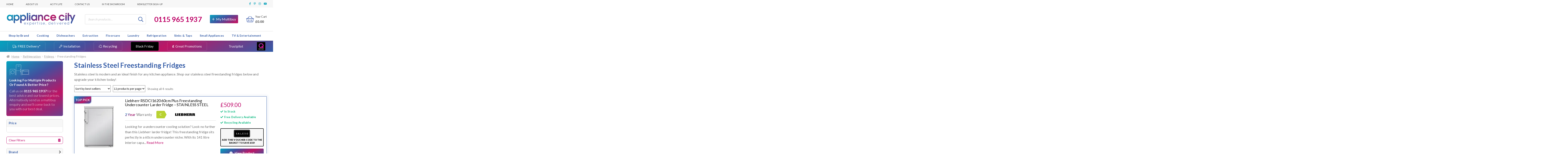

--- FILE ---
content_type: text/html; charset=UTF-8
request_url: https://www.appliancecity.co.uk/refrigeration/fridges/freestanding-fridges/stainless-steel/?filter_brand=liebherr&filter_colour=stainless-steel
body_size: 63375
content:
<!doctype html>
<html class=" optml_no_js " lang="en-GB">

<head>
  <meta charset="UTF-8">
  <meta name="viewport" content="width=device-width, initial-scale=1, maximum-scale=2.0">
  <link rel="profile" href="http://gmpg.org/xfn/11">
  <link rel="pingback" href="https://www.appliancecity.co.uk/xmlrpc.php">

  <link rel="apple-touch-icon" sizes="180x180" href="/apple-touch-icon.png">
  <link rel="icon" type="image/png" sizes="32x32" href="/favicon-32x32.png">
  <link rel="icon" type="image/png" sizes="16x16" href="/favicon-16x16.png">
  <link rel="manifest" href="/site.webmanifest">
  <link rel="mask-icon" href="/safari-pinned-tab.svg" color="#5bbad5">
  <meta name="msapplication-TileColor" content="#da532c">
  <meta name="theme-color" content="#ffffff">

  <meta name='robots' content='index, follow, max-image-preview:large, max-snippet:-1, max-video-preview:-1' />

<!-- Google Tag Manager for WordPress by gtm4wp.com -->
<script data-cfasync="false" data-pagespeed-no-defer>
	var gtm4wp_datalayer_name = "dataLayer";
	var dataLayer = dataLayer || [];
	const gtm4wp_use_sku_instead = false;
	const gtm4wp_currency = 'GBP';
	const gtm4wp_product_per_impression = 10;
	const gtm4wp_clear_ecommerce = false;
	var CookieLawInfo_Accept_Callback = (function() {
		var gtm4wp_original_cli_callback = CookieLawInfo_Accept_Callback;
	
		return function() {
			if ( !window.CLI.consent ) {
				return false;
			}
		
			window.dataLayer = window.dataLayer || [];
			window.dataLayer.push({
				"event": "cookie_consent_update",
				"consent_data": window.CLI.consent
			});
		
			for(var i in window.CLI.consent) {
				window.dataLayer.push({
					"event": "cookie_consent_" + i
				});
			}
	
			if ( "function" == typeof gtm4wp_original_cli_callback ) {
				gtm4wp_original_cli_callback();
			}
		}
	})();
</script>
<!-- End Google Tag Manager for WordPress by gtm4wp.com -->
	<!-- This site is optimized with the Yoast SEO plugin v22.2 - https://yoast.com/wordpress/plugins/seo/ -->
	<title>Stainless Steel Freestanding Fridges - Appliance City</title>
	<meta name="description" content="Looking for Stainless Steel Freestanding Fridges? You&#039;ve come to the right place. Here at Appliance City we have a wide range to choose from and free delivery to almost all of the UK. Rated 92% Excellent service on TrustPilot. Click for more details." />
	<link rel="canonical" href="https://www.appliancecity.co.uk/refrigeration/fridges/freestanding-fridges/stainless-steel/" />
	<meta property="og:locale" content="en_GB" />
	<meta property="og:type" content="article" />
	<meta property="og:title" content="Stainless Steel Freestanding Fridges - Appliance City" />
	<meta property="og:description" content="Looking for Stainless Steel Freestanding Fridges? You&#039;ve come to the right place. Here at Appliance City we have a wide range to choose from and free delivery to almost all of the UK. Rated 92% Excellent service on TrustPilot. Click for more details." />
	<meta property="og:url" content="https://www.appliancecity.co.uk/refrigeration/fridges/freestanding-fridges/stainless-steel/" />
	<meta property="og:site_name" content="Appliance City" />
	<meta name="twitter:card" content="summary_large_image" />
	<script type="application/ld+json" class="yoast-schema-graph">{"@context":"https://schema.org","@graph":[{"@type":"CollectionPage","@id":"https://www.appliancecity.co.uk/refrigeration/fridges/freestanding-fridges/","url":"https://www.appliancecity.co.uk/refrigeration/fridges/freestanding-fridges/","name":"Freestanding Fridges | Liebherr, Samsung & Smeg - Appliance City","isPartOf":{"@id":"https://www.appliancecity.co.uk/#website"},"primaryImageOfPage":{"@id":"https://www.appliancecity.co.uk/refrigeration/fridges/freestanding-fridges/#primaryimage"},"image":{"@id":"https://www.appliancecity.co.uk/refrigeration/fridges/freestanding-fridges/#primaryimage"},"thumbnailUrl":"https://mlvtgiqzoszz.i.optimole.com/cb:QxkM.102a3/w:auto/h:auto/q:mauto/f:best/https://www.appliancecity.co.uk/wp-content/uploads/2024/08/Liebherr-rsdci1620-1.jpg","description":"In need of a new fridge? We have a great selection of freestanding fridges from the best brands including; Liebherr, Samsung & Smeg. Shop online today!","breadcrumb":{"@id":"https://www.appliancecity.co.uk/refrigeration/fridges/freestanding-fridges/#breadcrumb"},"inLanguage":"en-GB"},{"@type":"ImageObject","inLanguage":"en-GB","@id":"https://www.appliancecity.co.uk/refrigeration/fridges/freestanding-fridges/#primaryimage","url":"https://mlvtgiqzoszz.i.optimole.com/cb:QxkM.102a3/w:auto/h:auto/q:mauto/f:best/https://www.appliancecity.co.uk/wp-content/uploads/2024/08/Liebherr-rsdci1620-1.jpg","contentUrl":"https://mlvtgiqzoszz.i.optimole.com/cb:QxkM.102a3/w:auto/h:auto/q:mauto/f:best/https://www.appliancecity.co.uk/wp-content/uploads/2024/08/Liebherr-rsdci1620-1.jpg","width":800,"height":800},{"@type":"BreadcrumbList","@id":"https://www.appliancecity.co.uk/refrigeration/fridges/freestanding-fridges/#breadcrumb","itemListElement":[{"@type":"ListItem","position":1,"name":"Home","item":"https://www.appliancecity.co.uk/"},{"@type":"ListItem","position":2,"name":"Refrigeration","item":"https://www.appliancecity.co.uk/refrigeration/"},{"@type":"ListItem","position":3,"name":"Fridges","item":"https://www.appliancecity.co.uk/refrigeration/fridges/"},{"@type":"ListItem","position":4,"name":"Freestanding Fridges"}]},{"@type":"WebSite","@id":"https://www.appliancecity.co.uk/#website","url":"https://www.appliancecity.co.uk/","name":"Appliance City","description":"Appliance expertise, delivered","publisher":{"@id":"https://www.appliancecity.co.uk/#organization"},"potentialAction":[{"@type":"SearchAction","target":{"@type":"EntryPoint","urlTemplate":"https://www.appliancecity.co.uk/?s={search_term_string}"},"query-input":"required name=search_term_string"}],"inLanguage":"en-GB"},{"@type":"Organization","@id":"https://www.appliancecity.co.uk/#organization","name":"Appliance City","url":"https://www.appliancecity.co.uk/","logo":{"@type":"ImageObject","inLanguage":"en-GB","@id":"https://www.appliancecity.co.uk/#/schema/logo/image/","url":"https://mlvtgiqzoszz.i.optimole.com/cb:QxkM.102a3/w:auto/h:auto/q:mauto/f:best/https://www.appliancecity.co.uk/wp-content/uploads/2018/01/AC-logo-2016-logo-RGB-colour.png","contentUrl":"https://mlvtgiqzoszz.i.optimole.com/cb:QxkM.102a3/w:auto/h:auto/q:mauto/f:best/https://www.appliancecity.co.uk/wp-content/uploads/2018/01/AC-logo-2016-logo-RGB-colour.png","width":478,"height":222,"caption":"Appliance City"},"image":{"@id":"https://www.appliancecity.co.uk/#/schema/logo/image/"}}]}</script>
	<!-- / Yoast SEO plugin. -->


<link rel='dns-prefetch' href='//stats.wp.com' />
<link rel='dns-prefetch' href='//cdn.what3words.com' />
<link rel='dns-prefetch' href='//cdn.jsdelivr.net' />
<link rel='dns-prefetch' href='//static.youreko.com' />
<link rel='dns-prefetch' href='//fonts.googleapis.com' />
<link rel='dns-prefetch' href='//mlvtgiqzoszz.i.optimole.com' />
<link rel='preconnect' href='https://mlvtgiqzoszz.i.optimole.com' />
<link rel="alternate" type="application/rss+xml" title="Appliance City &raquo; Feed" href="https://www.appliancecity.co.uk/feed/" />
<link rel="alternate" type="application/rss+xml" title="Appliance City &raquo; Comments Feed" href="https://www.appliancecity.co.uk/comments/feed/" />
<link rel="alternate" type="application/rss+xml" title="Appliance City &raquo; Freestanding Fridges Category Feed" href="https://www.appliancecity.co.uk/refrigeration/fridges/freestanding-fridges/feed/" />
<link rel='stylesheet' id='wp-block-library-css' href='https://www.appliancecity.co.uk/wp-includes/css/dist/block-library/style.min.css' media='all' />
<style id='wp-block-library-theme-inline-css'>
.wp-block-audio figcaption{color:#555;font-size:13px;text-align:center}.is-dark-theme .wp-block-audio figcaption{color:hsla(0,0%,100%,.65)}.wp-block-audio{margin:0 0 1em}.wp-block-code{border:1px solid #ccc;border-radius:4px;font-family:Menlo,Consolas,monaco,monospace;padding:.8em 1em}.wp-block-embed figcaption{color:#555;font-size:13px;text-align:center}.is-dark-theme .wp-block-embed figcaption{color:hsla(0,0%,100%,.65)}.wp-block-embed{margin:0 0 1em}.blocks-gallery-caption{color:#555;font-size:13px;text-align:center}.is-dark-theme .blocks-gallery-caption{color:hsla(0,0%,100%,.65)}.wp-block-image figcaption{color:#555;font-size:13px;text-align:center}.is-dark-theme .wp-block-image figcaption{color:hsla(0,0%,100%,.65)}.wp-block-image{margin:0 0 1em}.wp-block-pullquote{border-bottom:4px solid;border-top:4px solid;color:currentColor;margin-bottom:1.75em}.wp-block-pullquote cite,.wp-block-pullquote footer,.wp-block-pullquote__citation{color:currentColor;font-size:.8125em;font-style:normal;text-transform:uppercase}.wp-block-quote{border-left:.25em solid;margin:0 0 1.75em;padding-left:1em}.wp-block-quote cite,.wp-block-quote footer{color:currentColor;font-size:.8125em;font-style:normal;position:relative}.wp-block-quote.has-text-align-right{border-left:none;border-right:.25em solid;padding-left:0;padding-right:1em}.wp-block-quote.has-text-align-center{border:none;padding-left:0}.wp-block-quote.is-large,.wp-block-quote.is-style-large,.wp-block-quote.is-style-plain{border:none}.wp-block-search .wp-block-search__label{font-weight:700}.wp-block-search__button{border:1px solid #ccc;padding:.375em .625em}:where(.wp-block-group.has-background){padding:1.25em 2.375em}.wp-block-separator.has-css-opacity{opacity:.4}.wp-block-separator{border:none;border-bottom:2px solid;margin-left:auto;margin-right:auto}.wp-block-separator.has-alpha-channel-opacity{opacity:1}.wp-block-separator:not(.is-style-wide):not(.is-style-dots){width:100px}.wp-block-separator.has-background:not(.is-style-dots){border-bottom:none;height:1px}.wp-block-separator.has-background:not(.is-style-wide):not(.is-style-dots){height:2px}.wp-block-table{margin:0 0 1em}.wp-block-table td,.wp-block-table th{word-break:normal}.wp-block-table figcaption{color:#555;font-size:13px;text-align:center}.is-dark-theme .wp-block-table figcaption{color:hsla(0,0%,100%,.65)}.wp-block-video figcaption{color:#555;font-size:13px;text-align:center}.is-dark-theme .wp-block-video figcaption{color:hsla(0,0%,100%,.65)}.wp-block-video{margin:0 0 1em}.wp-block-template-part.has-background{margin-bottom:0;margin-top:0;padding:1.25em 2.375em}
</style>
<link rel='stylesheet' id='kioken-blocks-style-css' href='https://www.appliancecity.co.uk/wp-content/plugins/kioken-blocks-premium/dist/blocks.style.build.css' media='all' />
<link rel='stylesheet' id='storefront-gutenberg-blocks-css' href='https://www.appliancecity.co.uk/wp-content/themes/storefront/assets/css/base/gutenberg-blocks.css' media='all' />
<style id='storefront-gutenberg-blocks-inline-css'>

				.wp-block-button__link:not(.has-text-color) {
					color: #333333;
				}

				.wp-block-button__link:not(.has-text-color):hover,
				.wp-block-button__link:not(.has-text-color):focus,
				.wp-block-button__link:not(.has-text-color):active {
					color: #333333;
				}

				.wp-block-button__link:not(.has-background) {
					background-color: #eeeeee;
				}

				.wp-block-button__link:not(.has-background):hover,
				.wp-block-button__link:not(.has-background):focus,
				.wp-block-button__link:not(.has-background):active {
					border-color: #d5d5d5;
					background-color: #d5d5d5;
				}

				.wc-block-grid__products .wc-block-grid__product .wp-block-button__link {
					background-color: #eeeeee;
					border-color: #eeeeee;
					color: #333333;
				}

				.wp-block-quote footer,
				.wp-block-quote cite,
				.wp-block-quote__citation {
					color: #6d6d6d;
				}

				.wp-block-pullquote cite,
				.wp-block-pullquote footer,
				.wp-block-pullquote__citation {
					color: #6d6d6d;
				}

				.wp-block-image figcaption {
					color: #6d6d6d;
				}

				.wp-block-separator.is-style-dots::before {
					color: #333333;
				}

				.wp-block-file a.wp-block-file__button {
					color: #333333;
					background-color: #eeeeee;
					border-color: #eeeeee;
				}

				.wp-block-file a.wp-block-file__button:hover,
				.wp-block-file a.wp-block-file__button:focus,
				.wp-block-file a.wp-block-file__button:active {
					color: #333333;
					background-color: #d5d5d5;
				}

				.wp-block-code,
				.wp-block-preformatted pre {
					color: #6d6d6d;
				}

				.wp-block-table:not( .has-background ):not( .is-style-stripes ) tbody tr:nth-child(2n) td {
					background-color: #fdfdfd;
				}

				.wp-block-cover .wp-block-cover__inner-container h1:not(.has-text-color),
				.wp-block-cover .wp-block-cover__inner-container h2:not(.has-text-color),
				.wp-block-cover .wp-block-cover__inner-container h3:not(.has-text-color),
				.wp-block-cover .wp-block-cover__inner-container h4:not(.has-text-color),
				.wp-block-cover .wp-block-cover__inner-container h5:not(.has-text-color),
				.wp-block-cover .wp-block-cover__inner-container h6:not(.has-text-color) {
					color: #000000;
				}

				.wc-block-components-price-slider__range-input-progress,
				.rtl .wc-block-components-price-slider__range-input-progress {
					--range-color: #7f54b3;
				}

				/* Target only IE11 */
				@media all and (-ms-high-contrast: none), (-ms-high-contrast: active) {
					.wc-block-components-price-slider__range-input-progress {
						background: #7f54b3;
					}
				}

				.wc-block-components-button:not(.is-link) {
					background-color: #333333;
					color: #ffffff;
				}

				.wc-block-components-button:not(.is-link):hover,
				.wc-block-components-button:not(.is-link):focus,
				.wc-block-components-button:not(.is-link):active {
					background-color: #1a1a1a;
					color: #ffffff;
				}

				.wc-block-components-button:not(.is-link):disabled {
					background-color: #333333;
					color: #ffffff;
				}

				.wc-block-cart__submit-container {
					background-color: #ffffff;
				}

				.wc-block-cart__submit-container::before {
					color: rgba(220,220,220,0.5);
				}

				.wc-block-components-order-summary-item__quantity {
					background-color: #ffffff;
					border-color: #6d6d6d;
					box-shadow: 0 0 0 2px #ffffff;
					color: #6d6d6d;
				}
			
</style>
<style id='classic-theme-styles-inline-css'>
/*! This file is auto-generated */
.wp-block-button__link{color:#fff;background-color:#32373c;border-radius:9999px;box-shadow:none;text-decoration:none;padding:calc(.667em + 2px) calc(1.333em + 2px);font-size:1.125em}.wp-block-file__button{background:#32373c;color:#fff;text-decoration:none}
</style>
<style id='global-styles-inline-css'>
body{--wp--preset--color--black: #000000;--wp--preset--color--cyan-bluish-gray: #abb8c3;--wp--preset--color--white: #ffffff;--wp--preset--color--pale-pink: #f78da7;--wp--preset--color--vivid-red: #cf2e2e;--wp--preset--color--luminous-vivid-orange: #ff6900;--wp--preset--color--luminous-vivid-amber: #fcb900;--wp--preset--color--light-green-cyan: #7bdcb5;--wp--preset--color--vivid-green-cyan: #00d084;--wp--preset--color--pale-cyan-blue: #8ed1fc;--wp--preset--color--vivid-cyan-blue: #0693e3;--wp--preset--color--vivid-purple: #9b51e0;--wp--preset--color--acity-pink: #bd0066;--wp--preset--color--acity-cyan: #1CA8BF;--wp--preset--color--acity-navy: #3255A9;--wp--preset--color--acity-green: #00b67a;--wp--preset--color--dark-grey: #454545;--wp--preset--color--light-grey: #f7f7f7;--wp--preset--gradient--vivid-cyan-blue-to-vivid-purple: linear-gradient(135deg,rgba(6,147,227,1) 0%,rgb(155,81,224) 100%);--wp--preset--gradient--light-green-cyan-to-vivid-green-cyan: linear-gradient(135deg,rgb(122,220,180) 0%,rgb(0,208,130) 100%);--wp--preset--gradient--luminous-vivid-amber-to-luminous-vivid-orange: linear-gradient(135deg,rgba(252,185,0,1) 0%,rgba(255,105,0,1) 100%);--wp--preset--gradient--luminous-vivid-orange-to-vivid-red: linear-gradient(135deg,rgba(255,105,0,1) 0%,rgb(207,46,46) 100%);--wp--preset--gradient--very-light-gray-to-cyan-bluish-gray: linear-gradient(135deg,rgb(238,238,238) 0%,rgb(169,184,195) 100%);--wp--preset--gradient--cool-to-warm-spectrum: linear-gradient(135deg,rgb(74,234,220) 0%,rgb(151,120,209) 20%,rgb(207,42,186) 40%,rgb(238,44,130) 60%,rgb(251,105,98) 80%,rgb(254,248,76) 100%);--wp--preset--gradient--blush-light-purple: linear-gradient(135deg,rgb(255,206,236) 0%,rgb(152,150,240) 100%);--wp--preset--gradient--blush-bordeaux: linear-gradient(135deg,rgb(254,205,165) 0%,rgb(254,45,45) 50%,rgb(107,0,62) 100%);--wp--preset--gradient--luminous-dusk: linear-gradient(135deg,rgb(255,203,112) 0%,rgb(199,81,192) 50%,rgb(65,88,208) 100%);--wp--preset--gradient--pale-ocean: linear-gradient(135deg,rgb(255,245,203) 0%,rgb(182,227,212) 50%,rgb(51,167,181) 100%);--wp--preset--gradient--electric-grass: linear-gradient(135deg,rgb(202,248,128) 0%,rgb(113,206,126) 100%);--wp--preset--gradient--midnight: linear-gradient(135deg,rgb(2,3,129) 0%,rgb(40,116,252) 100%);--wp--preset--font-size--small: 14px;--wp--preset--font-size--medium: 23px;--wp--preset--font-size--large: 26px;--wp--preset--font-size--x-large: 42px;--wp--preset--font-size--normal: 16px;--wp--preset--font-size--huge: 37px;--wp--preset--spacing--20: 0.44rem;--wp--preset--spacing--30: 0.67rem;--wp--preset--spacing--40: 1rem;--wp--preset--spacing--50: 1.5rem;--wp--preset--spacing--60: 2.25rem;--wp--preset--spacing--70: 3.38rem;--wp--preset--spacing--80: 5.06rem;--wp--preset--shadow--natural: 6px 6px 9px rgba(0, 0, 0, 0.2);--wp--preset--shadow--deep: 12px 12px 50px rgba(0, 0, 0, 0.4);--wp--preset--shadow--sharp: 6px 6px 0px rgba(0, 0, 0, 0.2);--wp--preset--shadow--outlined: 6px 6px 0px -3px rgba(255, 255, 255, 1), 6px 6px rgba(0, 0, 0, 1);--wp--preset--shadow--crisp: 6px 6px 0px rgba(0, 0, 0, 1);}:where(.is-layout-flex){gap: 0.5em;}:where(.is-layout-grid){gap: 0.5em;}body .is-layout-flow > .alignleft{float: left;margin-inline-start: 0;margin-inline-end: 2em;}body .is-layout-flow > .alignright{float: right;margin-inline-start: 2em;margin-inline-end: 0;}body .is-layout-flow > .aligncenter{margin-left: auto !important;margin-right: auto !important;}body .is-layout-constrained > .alignleft{float: left;margin-inline-start: 0;margin-inline-end: 2em;}body .is-layout-constrained > .alignright{float: right;margin-inline-start: 2em;margin-inline-end: 0;}body .is-layout-constrained > .aligncenter{margin-left: auto !important;margin-right: auto !important;}body .is-layout-constrained > :where(:not(.alignleft):not(.alignright):not(.alignfull)){max-width: var(--wp--style--global--content-size);margin-left: auto !important;margin-right: auto !important;}body .is-layout-constrained > .alignwide{max-width: var(--wp--style--global--wide-size);}body .is-layout-flex{display: flex;}body .is-layout-flex{flex-wrap: wrap;align-items: center;}body .is-layout-flex > *{margin: 0;}body .is-layout-grid{display: grid;}body .is-layout-grid > *{margin: 0;}:where(.wp-block-columns.is-layout-flex){gap: 2em;}:where(.wp-block-columns.is-layout-grid){gap: 2em;}:where(.wp-block-post-template.is-layout-flex){gap: 1.25em;}:where(.wp-block-post-template.is-layout-grid){gap: 1.25em;}.has-black-color{color: var(--wp--preset--color--black) !important;}.has-cyan-bluish-gray-color{color: var(--wp--preset--color--cyan-bluish-gray) !important;}.has-white-color{color: var(--wp--preset--color--white) !important;}.has-pale-pink-color{color: var(--wp--preset--color--pale-pink) !important;}.has-vivid-red-color{color: var(--wp--preset--color--vivid-red) !important;}.has-luminous-vivid-orange-color{color: var(--wp--preset--color--luminous-vivid-orange) !important;}.has-luminous-vivid-amber-color{color: var(--wp--preset--color--luminous-vivid-amber) !important;}.has-light-green-cyan-color{color: var(--wp--preset--color--light-green-cyan) !important;}.has-vivid-green-cyan-color{color: var(--wp--preset--color--vivid-green-cyan) !important;}.has-pale-cyan-blue-color{color: var(--wp--preset--color--pale-cyan-blue) !important;}.has-vivid-cyan-blue-color{color: var(--wp--preset--color--vivid-cyan-blue) !important;}.has-vivid-purple-color{color: var(--wp--preset--color--vivid-purple) !important;}.has-black-background-color{background-color: var(--wp--preset--color--black) !important;}.has-cyan-bluish-gray-background-color{background-color: var(--wp--preset--color--cyan-bluish-gray) !important;}.has-white-background-color{background-color: var(--wp--preset--color--white) !important;}.has-pale-pink-background-color{background-color: var(--wp--preset--color--pale-pink) !important;}.has-vivid-red-background-color{background-color: var(--wp--preset--color--vivid-red) !important;}.has-luminous-vivid-orange-background-color{background-color: var(--wp--preset--color--luminous-vivid-orange) !important;}.has-luminous-vivid-amber-background-color{background-color: var(--wp--preset--color--luminous-vivid-amber) !important;}.has-light-green-cyan-background-color{background-color: var(--wp--preset--color--light-green-cyan) !important;}.has-vivid-green-cyan-background-color{background-color: var(--wp--preset--color--vivid-green-cyan) !important;}.has-pale-cyan-blue-background-color{background-color: var(--wp--preset--color--pale-cyan-blue) !important;}.has-vivid-cyan-blue-background-color{background-color: var(--wp--preset--color--vivid-cyan-blue) !important;}.has-vivid-purple-background-color{background-color: var(--wp--preset--color--vivid-purple) !important;}.has-black-border-color{border-color: var(--wp--preset--color--black) !important;}.has-cyan-bluish-gray-border-color{border-color: var(--wp--preset--color--cyan-bluish-gray) !important;}.has-white-border-color{border-color: var(--wp--preset--color--white) !important;}.has-pale-pink-border-color{border-color: var(--wp--preset--color--pale-pink) !important;}.has-vivid-red-border-color{border-color: var(--wp--preset--color--vivid-red) !important;}.has-luminous-vivid-orange-border-color{border-color: var(--wp--preset--color--luminous-vivid-orange) !important;}.has-luminous-vivid-amber-border-color{border-color: var(--wp--preset--color--luminous-vivid-amber) !important;}.has-light-green-cyan-border-color{border-color: var(--wp--preset--color--light-green-cyan) !important;}.has-vivid-green-cyan-border-color{border-color: var(--wp--preset--color--vivid-green-cyan) !important;}.has-pale-cyan-blue-border-color{border-color: var(--wp--preset--color--pale-cyan-blue) !important;}.has-vivid-cyan-blue-border-color{border-color: var(--wp--preset--color--vivid-cyan-blue) !important;}.has-vivid-purple-border-color{border-color: var(--wp--preset--color--vivid-purple) !important;}.has-vivid-cyan-blue-to-vivid-purple-gradient-background{background: var(--wp--preset--gradient--vivid-cyan-blue-to-vivid-purple) !important;}.has-light-green-cyan-to-vivid-green-cyan-gradient-background{background: var(--wp--preset--gradient--light-green-cyan-to-vivid-green-cyan) !important;}.has-luminous-vivid-amber-to-luminous-vivid-orange-gradient-background{background: var(--wp--preset--gradient--luminous-vivid-amber-to-luminous-vivid-orange) !important;}.has-luminous-vivid-orange-to-vivid-red-gradient-background{background: var(--wp--preset--gradient--luminous-vivid-orange-to-vivid-red) !important;}.has-very-light-gray-to-cyan-bluish-gray-gradient-background{background: var(--wp--preset--gradient--very-light-gray-to-cyan-bluish-gray) !important;}.has-cool-to-warm-spectrum-gradient-background{background: var(--wp--preset--gradient--cool-to-warm-spectrum) !important;}.has-blush-light-purple-gradient-background{background: var(--wp--preset--gradient--blush-light-purple) !important;}.has-blush-bordeaux-gradient-background{background: var(--wp--preset--gradient--blush-bordeaux) !important;}.has-luminous-dusk-gradient-background{background: var(--wp--preset--gradient--luminous-dusk) !important;}.has-pale-ocean-gradient-background{background: var(--wp--preset--gradient--pale-ocean) !important;}.has-electric-grass-gradient-background{background: var(--wp--preset--gradient--electric-grass) !important;}.has-midnight-gradient-background{background: var(--wp--preset--gradient--midnight) !important;}.has-small-font-size{font-size: var(--wp--preset--font-size--small) !important;}.has-medium-font-size{font-size: var(--wp--preset--font-size--medium) !important;}.has-large-font-size{font-size: var(--wp--preset--font-size--large) !important;}.has-x-large-font-size{font-size: var(--wp--preset--font-size--x-large) !important;}
.wp-block-navigation a:where(:not(.wp-element-button)){color: inherit;}
:where(.wp-block-post-template.is-layout-flex){gap: 1.25em;}:where(.wp-block-post-template.is-layout-grid){gap: 1.25em;}
:where(.wp-block-columns.is-layout-flex){gap: 2em;}:where(.wp-block-columns.is-layout-grid){gap: 2em;}
.wp-block-pullquote{font-size: 1.5em;line-height: 1.6;}
</style>
<link rel='stylesheet' id='w3w-autosuggest-css' href='https://www.appliancecity.co.uk/wp-content/plugins/3-word-address-validation-field/public/css/w3w-autosuggest-public.css' media='all' />
<link rel='stylesheet' id='acity_multibuy_styles-css' href='https://www.appliancecity.co.uk/wp-content/plugins/acity-multibuy-system/public/css/multibuy-styles.css' media='all' />
<link rel='stylesheet' id='bhc-public-css' href='https://www.appliancecity.co.uk/wp-content/plugins/boom-wc-seo-framework/admin/includes/boom-hub-content/public/css/boom-hub-content-public.css' media='all' />
<link rel='stylesheet' id='cookie-law-info-css' href='https://www.appliancecity.co.uk/wp-content/plugins/webtoffee-gdpr-cookie-consent/public/css/cookie-law-info-public.css' media='all' />
<link rel='stylesheet' id='cookie-law-info-gdpr-css' href='https://www.appliancecity.co.uk/wp-content/plugins/webtoffee-gdpr-cookie-consent/public/css/cookie-law-info-gdpr.css' media='all' />
<style id='cookie-law-info-gdpr-inline-css'>
.cli-modal-content, .cli-tab-content { background-color: #ffffff; }.cli-privacy-content-text, .cli-modal .cli-modal-dialog, .cli-tab-container p, a.cli-privacy-readmore { color: #000000; }.cli-tab-header { background-color: #f2f2f2; }.cli-tab-header, .cli-tab-header a.cli-nav-link,span.cli-necessary-caption,.cli-switch .cli-slider:after { color: #000000; }.cli-switch .cli-slider:before { background-color: #ffffff; }.cli-switch input:checked + .cli-slider:before { background-color: #ffffff; }.cli-switch .cli-slider { background-color: #e3e1e8; }.cli-switch input:checked + .cli-slider { background-color: #28a745; }.cli-modal-close svg { fill: #000000; }.cli-tab-footer .wt-cli-privacy-accept-all-btn { background-color: #00acad; color: #ffffff}.cli-tab-footer .wt-cli-privacy-accept-btn { background-color: #00acad; color: #ffffff}.cli-tab-header a:before{ border-right: 1px solid #000000; border-bottom: 1px solid #000000; }
</style>
<link rel='stylesheet' id='wooajaxcart-css' href='https://www.appliancecity.co.uk/wp-content/plugins/woocommerce-ajax-cart/assets/wooajaxcart.css' media='all' />
<style id='woocommerce-inline-inline-css'>
.woocommerce form .form-row .required { visibility: visible; }
</style>
<link rel='stylesheet' id='megamenu-css' href='https://www.appliancecity.co.uk/wp-content/uploads/maxmegamenu/style.css' media='all' />
<link rel='stylesheet' id='dashicons-css' href='https://www.appliancecity.co.uk/wp-includes/css/dashicons.min.css' media='all' />
<link rel='stylesheet' id='megamenu-genericons-css' href='https://www.appliancecity.co.uk/wp-content/plugins/megamenu-pro/icons/genericons/genericons/genericons.css' media='all' />
<link rel='stylesheet' id='megamenu-fontawesome-css' href='https://www.appliancecity.co.uk/wp-content/plugins/megamenu-pro/icons/fontawesome/css/font-awesome.min.css' media='all' />
<link rel='stylesheet' id='megamenu-fontawesome5-css' href='https://www.appliancecity.co.uk/wp-content/plugins/megamenu-pro/icons/fontawesome5/css/all.min.css' media='all' />
<link rel='stylesheet' id='acity-slick-css' href='//cdn.jsdelivr.net/npm/slick-carousel@1.8.1/slick/slick.css' media='all' />
<link rel='stylesheet' id='acity_google_fonts-css' href='https://fonts.googleapis.com/css?family=Lato%3A300%2C400%2C700%2C900&#038;display=swap' media='all' />
<link rel='stylesheet' id='storefront-style-css' href='https://www.appliancecity.co.uk/wp-content/themes/storefront/style.css' media='all' />
<style id='storefront-style-inline-css'>

			.main-navigation ul li a,
			.site-title a,
			ul.menu li a,
			.site-branding h1 a,
			button.menu-toggle,
			button.menu-toggle:hover,
			.handheld-navigation .dropdown-toggle {
				color: #333333;
			}

			button.menu-toggle,
			button.menu-toggle:hover {
				border-color: #333333;
			}

			.main-navigation ul li a:hover,
			.main-navigation ul li:hover > a,
			.site-title a:hover,
			.site-header ul.menu li.current-menu-item > a {
				color: #747474;
			}

			table:not( .has-background ) th {
				background-color: #f8f8f8;
			}

			table:not( .has-background ) tbody td {
				background-color: #fdfdfd;
			}

			table:not( .has-background ) tbody tr:nth-child(2n) td,
			fieldset,
			fieldset legend {
				background-color: #fbfbfb;
			}

			.site-header,
			.secondary-navigation ul ul,
			.main-navigation ul.menu > li.menu-item-has-children:after,
			.secondary-navigation ul.menu ul,
			.storefront-handheld-footer-bar,
			.storefront-handheld-footer-bar ul li > a,
			.storefront-handheld-footer-bar ul li.search .site-search,
			button.menu-toggle,
			button.menu-toggle:hover {
				background-color: #ffffff;
			}

			p.site-description,
			.site-header,
			.storefront-handheld-footer-bar {
				color: #404040;
			}

			button.menu-toggle:after,
			button.menu-toggle:before,
			button.menu-toggle span:before {
				background-color: #333333;
			}

			h1, h2, h3, h4, h5, h6, .wc-block-grid__product-title {
				color: #333333;
			}

			.widget h1 {
				border-bottom-color: #333333;
			}

			body,
			.secondary-navigation a {
				color: #6d6d6d;
			}

			.widget-area .widget a,
			.hentry .entry-header .posted-on a,
			.hentry .entry-header .post-author a,
			.hentry .entry-header .post-comments a,
			.hentry .entry-header .byline a {
				color: #727272;
			}

			a {
				color: #7f54b3;
			}

			a:focus,
			button:focus,
			.button.alt:focus,
			input:focus,
			textarea:focus,
			input[type="button"]:focus,
			input[type="reset"]:focus,
			input[type="submit"]:focus,
			input[type="email"]:focus,
			input[type="tel"]:focus,
			input[type="url"]:focus,
			input[type="password"]:focus,
			input[type="search"]:focus {
				outline-color: #7f54b3;
			}

			button, input[type="button"], input[type="reset"], input[type="submit"], .button, .widget a.button {
				background-color: #eeeeee;
				border-color: #eeeeee;
				color: #333333;
			}

			button:hover, input[type="button"]:hover, input[type="reset"]:hover, input[type="submit"]:hover, .button:hover, .widget a.button:hover {
				background-color: #d5d5d5;
				border-color: #d5d5d5;
				color: #333333;
			}

			button.alt, input[type="button"].alt, input[type="reset"].alt, input[type="submit"].alt, .button.alt, .widget-area .widget a.button.alt {
				background-color: #333333;
				border-color: #333333;
				color: #ffffff;
			}

			button.alt:hover, input[type="button"].alt:hover, input[type="reset"].alt:hover, input[type="submit"].alt:hover, .button.alt:hover, .widget-area .widget a.button.alt:hover {
				background-color: #1a1a1a;
				border-color: #1a1a1a;
				color: #ffffff;
			}

			.pagination .page-numbers li .page-numbers.current {
				background-color: #e6e6e6;
				color: #636363;
			}

			#comments .comment-list .comment-content .comment-text {
				background-color: #f8f8f8;
			}

			.site-footer {
				background-color: #f0f0f0;
				color: #6d6d6d;
			}

			.site-footer a:not(.button):not(.components-button) {
				color: #333333;
			}

			.site-footer .storefront-handheld-footer-bar a:not(.button):not(.components-button) {
				color: #333333;
			}

			.site-footer h1, .site-footer h2, .site-footer h3, .site-footer h4, .site-footer h5, .site-footer h6, .site-footer .widget .widget-title, .site-footer .widget .widgettitle {
				color: #333333;
			}

			.page-template-template-homepage.has-post-thumbnail .type-page.has-post-thumbnail .entry-title {
				color: #000000;
			}

			.page-template-template-homepage.has-post-thumbnail .type-page.has-post-thumbnail .entry-content {
				color: #000000;
			}

			@media screen and ( min-width: 768px ) {
				.secondary-navigation ul.menu a:hover {
					color: #595959;
				}

				.secondary-navigation ul.menu a {
					color: #404040;
				}

				.main-navigation ul.menu ul.sub-menu,
				.main-navigation ul.nav-menu ul.children {
					background-color: #f0f0f0;
				}

				.site-header {
					border-bottom-color: #f0f0f0;
				}
			}
</style>
<link rel='stylesheet' id='storefront-icons-css' href='https://www.appliancecity.co.uk/wp-content/themes/storefront/assets/css/base/icons.css' media='all' />
<link rel='stylesheet' id='storefront-fonts-css' href='https://fonts.googleapis.com/css?family=Source+Sans+Pro%3A400%2C300%2C300italic%2C400italic%2C600%2C700%2C900&#038;subset=latin%2Clatin-ext' media='all' />
<style id='optm_lazyload_noscript_style-inline-css'>
html.optml_no_js img[data-opt-src] { display: none !important; } 
 html .elementor-section[data-settings*="background_background"]:not(.optml-bg-lazyloaded),
html .elementor-section > .elementor-background-overlay:not(.optml-bg-lazyloaded),
html [class*="wp-block-cover"][style*="background-image"]:not(.optml-bg-lazyloaded),
html [class*="wp-block-group"][style*="background-image"]:not(.optml-bg-lazyloaded) { background-image: none !important; } 
</style>
<link rel='stylesheet' id='storefront-woocommerce-style-css' href='https://www.appliancecity.co.uk/wp-content/themes/storefront/assets/css/woocommerce/woocommerce.css' media='all' />
<style id='storefront-woocommerce-style-inline-css'>
@font-face {
				font-family: star;
				src: url(https://www.appliancecity.co.uk/wp-content/plugins/woocommerce/assets/fonts/star.eot);
				src:
					url(https://www.appliancecity.co.uk/wp-content/plugins/woocommerce/assets/fonts/star.eot?#iefix) format("embedded-opentype"),
					url(https://www.appliancecity.co.uk/wp-content/plugins/woocommerce/assets/fonts/star.woff) format("woff"),
					url(https://www.appliancecity.co.uk/wp-content/plugins/woocommerce/assets/fonts/star.ttf) format("truetype"),
					url(https://www.appliancecity.co.uk/wp-content/plugins/woocommerce/assets/fonts/star.svg#star) format("svg");
				font-weight: 400;
				font-style: normal;
			}
			@font-face {
				font-family: WooCommerce;
				src: url(https://www.appliancecity.co.uk/wp-content/plugins/woocommerce/assets/fonts/WooCommerce.eot);
				src:
					url(https://www.appliancecity.co.uk/wp-content/plugins/woocommerce/assets/fonts/WooCommerce.eot?#iefix) format("embedded-opentype"),
					url(https://www.appliancecity.co.uk/wp-content/plugins/woocommerce/assets/fonts/WooCommerce.woff) format("woff"),
					url(https://www.appliancecity.co.uk/wp-content/plugins/woocommerce/assets/fonts/WooCommerce.ttf) format("truetype"),
					url(https://www.appliancecity.co.uk/wp-content/plugins/woocommerce/assets/fonts/WooCommerce.svg#WooCommerce) format("svg");
				font-weight: 400;
				font-style: normal;
			}

			a.cart-contents,
			.site-header-cart .widget_shopping_cart a {
				color: #333333;
			}

			a.cart-contents:hover,
			.site-header-cart .widget_shopping_cart a:hover,
			.site-header-cart:hover > li > a {
				color: #747474;
			}

			table.cart td.product-remove,
			table.cart td.actions {
				border-top-color: #ffffff;
			}

			.storefront-handheld-footer-bar ul li.cart .count {
				background-color: #333333;
				color: #ffffff;
				border-color: #ffffff;
			}

			.woocommerce-tabs ul.tabs li.active a,
			ul.products li.product .price,
			.onsale,
			.wc-block-grid__product-onsale,
			.widget_search form:before,
			.widget_product_search form:before {
				color: #6d6d6d;
			}

			.woocommerce-breadcrumb a,
			a.woocommerce-review-link,
			.product_meta a {
				color: #727272;
			}

			.wc-block-grid__product-onsale,
			.onsale {
				border-color: #6d6d6d;
			}

			.star-rating span:before,
			.quantity .plus, .quantity .minus,
			p.stars a:hover:after,
			p.stars a:after,
			.star-rating span:before,
			#payment .payment_methods li input[type=radio]:first-child:checked+label:before {
				color: #7f54b3;
			}

			.widget_price_filter .ui-slider .ui-slider-range,
			.widget_price_filter .ui-slider .ui-slider-handle {
				background-color: #7f54b3;
			}

			.order_details {
				background-color: #f8f8f8;
			}

			.order_details > li {
				border-bottom: 1px dotted #e3e3e3;
			}

			.order_details:before,
			.order_details:after {
				background: -webkit-linear-gradient(transparent 0,transparent 0),-webkit-linear-gradient(135deg,#f8f8f8 33.33%,transparent 33.33%),-webkit-linear-gradient(45deg,#f8f8f8 33.33%,transparent 33.33%)
			}

			#order_review {
				background-color: #ffffff;
			}

			#payment .payment_methods > li .payment_box,
			#payment .place-order {
				background-color: #fafafa;
			}

			#payment .payment_methods > li:not(.woocommerce-notice) {
				background-color: #f5f5f5;
			}

			#payment .payment_methods > li:not(.woocommerce-notice):hover {
				background-color: #f0f0f0;
			}

			.woocommerce-pagination .page-numbers li .page-numbers.current {
				background-color: #e6e6e6;
				color: #636363;
			}

			.wc-block-grid__product-onsale,
			.onsale,
			.woocommerce-pagination .page-numbers li .page-numbers:not(.current) {
				color: #6d6d6d;
			}

			p.stars a:before,
			p.stars a:hover~a:before,
			p.stars.selected a.active~a:before {
				color: #6d6d6d;
			}

			p.stars.selected a.active:before,
			p.stars:hover a:before,
			p.stars.selected a:not(.active):before,
			p.stars.selected a.active:before {
				color: #7f54b3;
			}

			.single-product div.product .woocommerce-product-gallery .woocommerce-product-gallery__trigger {
				background-color: #eeeeee;
				color: #333333;
			}

			.single-product div.product .woocommerce-product-gallery .woocommerce-product-gallery__trigger:hover {
				background-color: #d5d5d5;
				border-color: #d5d5d5;
				color: #333333;
			}

			.button.added_to_cart:focus,
			.button.wc-forward:focus {
				outline-color: #7f54b3;
			}

			.added_to_cart,
			.site-header-cart .widget_shopping_cart a.button,
			.wc-block-grid__products .wc-block-grid__product .wp-block-button__link {
				background-color: #eeeeee;
				border-color: #eeeeee;
				color: #333333;
			}

			.added_to_cart:hover,
			.site-header-cart .widget_shopping_cart a.button:hover,
			.wc-block-grid__products .wc-block-grid__product .wp-block-button__link:hover {
				background-color: #d5d5d5;
				border-color: #d5d5d5;
				color: #333333;
			}

			.added_to_cart.alt, .added_to_cart, .widget a.button.checkout {
				background-color: #333333;
				border-color: #333333;
				color: #ffffff;
			}

			.added_to_cart.alt:hover, .added_to_cart:hover, .widget a.button.checkout:hover {
				background-color: #1a1a1a;
				border-color: #1a1a1a;
				color: #ffffff;
			}

			.button.loading {
				color: #eeeeee;
			}

			.button.loading:hover {
				background-color: #eeeeee;
			}

			.button.loading:after {
				color: #333333;
			}

			@media screen and ( min-width: 768px ) {
				.site-header-cart .widget_shopping_cart,
				.site-header .product_list_widget li .quantity {
					color: #404040;
				}

				.site-header-cart .widget_shopping_cart .buttons,
				.site-header-cart .widget_shopping_cart .total {
					background-color: #f5f5f5;
				}

				.site-header-cart .widget_shopping_cart {
					background-color: #f0f0f0;
				}
			}
				.storefront-product-pagination a {
					color: #6d6d6d;
					background-color: #ffffff;
				}
				.storefront-sticky-add-to-cart {
					color: #6d6d6d;
					background-color: #ffffff;
				}

				.storefront-sticky-add-to-cart a:not(.button) {
					color: #333333;
				}
</style>
<link rel='stylesheet' id='storefront-child-style-css' href='https://www.appliancecity.co.uk/wp-content/themes/acity-storefront-child/style.css' media='all' />
<script src="https://www.appliancecity.co.uk/wp-includes/js/dist/vendor/wp-polyfill-inert.min.js" id="wp-polyfill-inert-js" type="69a424e17bb7ad19affa0227-text/javascript"></script>
<script src="https://www.appliancecity.co.uk/wp-includes/js/dist/vendor/regenerator-runtime.min.js" id="regenerator-runtime-js" type="69a424e17bb7ad19affa0227-text/javascript"></script>
<script src="https://www.appliancecity.co.uk/wp-includes/js/dist/vendor/wp-polyfill.min.js" id="wp-polyfill-js" type="69a424e17bb7ad19affa0227-text/javascript"></script>
<script src="https://www.appliancecity.co.uk/wp-includes/js/dist/hooks.min.js" id="wp-hooks-js" type="69a424e17bb7ad19affa0227-text/javascript"></script>
<script src="https://stats.wp.com/w.js" id="woo-tracks-js" type="69a424e17bb7ad19affa0227-text/javascript"></script>
<script src="https://www.appliancecity.co.uk/wp-content/plugins/svg-support/vendor/DOMPurify/DOMPurify.min.js" id="bodhi-dompurify-library-js" type="69a424e17bb7ad19affa0227-text/javascript"></script>
<script src="https://www.appliancecity.co.uk/wp-includes/js/jquery/jquery.min.js" id="jquery-core-js" type="69a424e17bb7ad19affa0227-text/javascript"></script>
<script src="https://www.appliancecity.co.uk/wp-includes/js/jquery/jquery-migrate.min.js" id="jquery-migrate-js" type="69a424e17bb7ad19affa0227-text/javascript"></script>
<script type="69a424e17bb7ad19affa0227-module" src="https://cdn.what3words.com/javascript-components@4.2.2/dist/what3words/what3words.esm.js" async></script><script nomodule src="https://cdn.what3words.com/javascript-components@4.2.2/dist/what3words/what3words.js" async type="69a424e17bb7ad19affa0227-text/javascript"></script><script src="https://www.appliancecity.co.uk/wp-content/plugins/svg-support/js/min/svgs-inline-min.js" id="bodhi_svg_inline-js" type="69a424e17bb7ad19affa0227-text/javascript"></script>
<script id="bodhi_svg_inline-js-after" type="69a424e17bb7ad19affa0227-text/javascript">
cssTarget="img.style-svg";ForceInlineSVGActive="false";frontSanitizationEnabled="on";
</script>
<script id="cookie-law-info-js-extra" type="69a424e17bb7ad19affa0227-text/javascript">
var Cli_Data = {"nn_cookie_ids":[],"non_necessary_cookies":[],"cookielist":{"functional":{"id":30570,"status":true,"priority":5,"title":"Functional","strict":true,"default_state":true,"ccpa_optout":false,"loadonstart":true},"necessary":{"id":30569,"status":true,"priority":0,"title":"Necessary","strict":true,"default_state":false,"ccpa_optout":false,"loadonstart":true},"performance":{"id":30571,"status":true,"priority":4,"title":"Performance","strict":false,"default_state":true,"ccpa_optout":false,"loadonstart":true},"analytics":{"id":30572,"status":true,"priority":3,"title":"Analytics","strict":false,"default_state":true,"ccpa_optout":false,"loadonstart":true},"advertisement":{"id":30573,"status":true,"priority":2,"title":"Advertisement","strict":false,"default_state":true,"ccpa_optout":false,"loadonstart":true},"others":{"id":30574,"status":true,"priority":1,"title":"Others","strict":false,"default_state":true,"ccpa_optout":false,"loadonstart":true}},"ajax_url":"https:\/\/www.appliancecity.co.uk\/wp-admin\/admin-ajax.php","current_lang":"en","security":"3bd4118559","eu_countries":["GB"],"geoIP":"disabled","use_custom_geolocation_api":"","custom_geolocation_api":"https:\/\/geoip.cookieyes.com\/geoip\/checker\/result.php","consentVersion":"1","strictlyEnabled":["necessary","obligatoire","functional"],"cookieDomain":"","privacy_length":"250","ccpaEnabled":"","ccpaRegionBased":"","ccpaBarEnabled":"","ccpaType":"gdpr","triggerDomRefresh":"","secure_cookies":""};
var log_object = {"ajax_url":"https:\/\/www.appliancecity.co.uk\/wp-admin\/admin-ajax.php"};
</script>
<script src="https://www.appliancecity.co.uk/wp-content/plugins/webtoffee-gdpr-cookie-consent/public/js/cookie-law-info-public.js" id="cookie-law-info-js" type="69a424e17bb7ad19affa0227-text/javascript"></script>
<script id="wooajaxcart-js-extra" type="69a424e17bb7ad19affa0227-text/javascript">
var wooajaxcart = {"updating_text":"Updating...","warn_remove_text":"Are you sure you want to remove this item from cart?","ajax_timeout":"800","confirm_zero_qty":"yes"};
</script>
<script src="https://www.appliancecity.co.uk/wp-content/plugins/woocommerce-ajax-cart/assets/wooajaxcart.js" id="wooajaxcart-js" type="69a424e17bb7ad19affa0227-text/javascript"></script>
<script src="https://www.appliancecity.co.uk/wp-content/plugins/woocommerce/assets/js/jquery-blockui/jquery.blockUI.min.js" id="jquery-blockui-js" defer data-wp-strategy="defer" type="69a424e17bb7ad19affa0227-text/javascript"></script>
<script src="https://www.appliancecity.co.uk/wp-content/plugins/woocommerce/assets/js/js-cookie/js.cookie.min.js" id="js-cookie-js" defer data-wp-strategy="defer" type="69a424e17bb7ad19affa0227-text/javascript"></script>
<script id="woocommerce-js-extra" type="69a424e17bb7ad19affa0227-text/javascript">
var woocommerce_params = {"ajax_url":"\/wp-admin\/admin-ajax.php","wc_ajax_url":"\/?wc-ajax=%%endpoint%%"};
</script>
<script src="https://www.appliancecity.co.uk/wp-content/plugins/woocommerce/assets/js/frontend/woocommerce.min.js" id="woocommerce-js" defer data-wp-strategy="defer" type="69a424e17bb7ad19affa0227-text/javascript"></script>
<script id="WCPAY_ASSETS-js-extra" type="69a424e17bb7ad19affa0227-text/javascript">
var wcpayAssets = {"url":"https:\/\/www.appliancecity.co.uk\/wp-content\/plugins\/woocommerce-payments\/dist\/"};
</script>
<script src="https://www.appliancecity.co.uk/wp-content/themes/acity-storefront-child/js/js.cookie.js" id="acity-js-cookie-js" type="69a424e17bb7ad19affa0227-text/javascript"></script>
<script src="https://www.appliancecity.co.uk/wp-content/themes/acity-storefront-child/js/general.js" id="acity-general-js" type="69a424e17bb7ad19affa0227-text/javascript"></script>
<script src="https://cdn.jsdelivr.net/npm/slick-carousel@1.8.1/slick/slick.min.js" id="acity-slick-js" type="69a424e17bb7ad19affa0227-text/javascript"></script>
<script async src="https://static.youreko.com/js/partners/gb/appliance-city/youreko.energy-review.appliance-city.all.min.js" id="acity-youreko-js" type="69a424e17bb7ad19affa0227-text/javascript"></script>
<script id="wc-cart-fragments-js-extra" type="69a424e17bb7ad19affa0227-text/javascript">
var wc_cart_fragments_params = {"ajax_url":"\/wp-admin\/admin-ajax.php","wc_ajax_url":"\/?wc-ajax=%%endpoint%%","cart_hash_key":"wc_cart_hash_1e33e827fc5e9eda5f027aed8da906a1","fragment_name":"wc_fragments_1e33e827fc5e9eda5f027aed8da906a1","request_timeout":"5000"};
</script>
<script src="https://www.appliancecity.co.uk/wp-content/plugins/woocommerce/assets/js/frontend/cart-fragments.min.js" id="wc-cart-fragments-js" defer data-wp-strategy="defer" type="69a424e17bb7ad19affa0227-text/javascript"></script>
<script id="wpm-js-extra" type="69a424e17bb7ad19affa0227-text/javascript">
var wpm = {"ajax_url":"https:\/\/www.appliancecity.co.uk\/wp-admin\/admin-ajax.php","root":"https:\/\/www.appliancecity.co.uk\/wp-json\/","nonce_wp_rest":"dbd24607da","nonce_ajax":"04a3c6b51f"};
</script>
<script src="https://www.appliancecity.co.uk/wp-content/plugins/woocommerce-google-adwords-conversion-tracking-tag/js/public/wpm-public.p1.min.js" id="wpm-js" type="69a424e17bb7ad19affa0227-text/javascript"></script>
<script id="optml-print-js-after" type="69a424e17bb7ad19affa0227-text/javascript">
			(function(w, d){
					w.addEventListener("beforeprint", function(){
						let images = d.getElementsByTagName( "img" );
							for (let img of images) {
								if ( !img.dataset.optSrc) {
									continue;
								}
								img.src = img.dataset.optSrc;
								delete img.dataset.optSrc;
							}
					});
			
			}(window, document));
								
</script>
<script src="https://www.appliancecity.co.uk/wp-content/themes/acity-storefront-child/includes/js/acity-ajax-cart.js" id="acity_ajax_cart-js" type="69a424e17bb7ad19affa0227-text/javascript"></script>
		<script type="69a424e17bb7ad19affa0227-text/javascript">
			const redact_ad_data = false;
			let wt_cli_ad_storage, wt_cli_analytics_storage, wt_cli_functionality_storage, wt_cli_waiting_period;
			let wt_url_passthrough = true;
			let wt_cli_bypass = 0;
			// Set values for wt_cli_advertisement_category, wt_cli_analytics_category, wt_cli_functional_category
			let wt_cli_advertisement_category = 'advertisement';
			let wt_cli_analytics_category = 'analytics';
			let wt_cli_functional_category = 'functional';

			window.dataLayer = window.dataLayer || [];
			//Set default state 
			update_default_state(wt_cli_advertisement_category, wt_cli_analytics_category, wt_cli_functional_category);

			function update_default_state(wt_cli_advertisement_category, wt_cli_analytics_category, wt_cli_functional_category) {
				let wt_cookie_policy_val = getCookie(`viewed_cookie_policy`, true);
				let wt_analytics_cookie_val = getCookie(`cookielawinfo-checkbox-${wt_cli_analytics_category}`);
				let wt_advertisement_cookie_val = getCookie(`cookielawinfo-checkbox-${wt_cli_advertisement_category}`);
				let wt_functional_cookie_val = getCookie(`cookielawinfo-checkbox-${wt_cli_functional_category}`);
				wt_cli_ad_storage = (wt_advertisement_cookie_val === 'yes' && wt_cookie_policy_val) ? 'granted' : 'denied';
				wt_cli_analytics_storage = (wt_analytics_cookie_val === 'yes' && wt_cookie_policy_val) ? 'granted' : 'denied';
				wt_cli_functionality_storage = (wt_functional_cookie_val === 'yes' && wt_cookie_policy_val) ? 'granted' : 'denied';
				wt_cli_waiting_period = 500;
				//Support for cookie scanner
				if (wt_cli_bypass) {
					wt_cli_ad_storage = wt_cli_analytics_storage = wt_cli_functionality_storage = 'granted';
					wt_cli_waiting_period = 100;
				}
				gtag("consent", "default", {
					ad_storage: "denied",
					ad_user_data: "denied",
					ad_personalization: "denied",
					analytics_storage: "denied",
					functionality_storage: "denied",
					personalization_storage: "denied",
					security_storage: "granted",
					wait_for_update: wt_cli_waiting_period,
				});
			}

			function gtag() {
				dataLayer.push(arguments);
			}
			gtag("set", "developer_id.dZDk4Nz", true);
			gtag("set", "ads_data_redaction", true);
			gtag("set", "url_passthrough", wt_url_passthrough);

			//Check whether already given consent 
			let wt_viewed_cookie_policy = getCookie(`viewed_cookie_policy`, true);
			if(wt_viewed_cookie_policy) {
				checkConsentInitialized();
			}
			// Check if banner is hidden and initialize consent
			document.addEventListener("cliBannerVisibility", function(event) {
				if (event.detail.visible === false) {
					checkConsentInitialized();
				}
			});
			document.addEventListener("cli_consent_update", function() {
				checkConsentInitialized();
			});
			function checkConsentInitialized() {
				// Define a variable to store the retry interval
				const retryInterval = 100; // milliseconds

				function tryToUpdateConsent() {
					// Check if CLI.consent is not loaded yet
					if (typeof CLI === 'undefined' || Object.keys(CLI.consent).length === 0) {
						// If not loaded, wait for the retry interval and retry
						setTimeout(tryToUpdateConsent, retryInterval);
						return;
					}
					// If CLI.consent is loaded, proceed with updating consent status
					setTimeout(update_consent_status, 500); // Delaying the function call for 0.5 seconds
				}

				// Start the initial attempt to update consent
				tryToUpdateConsent();
			}

			function update_consent_status() {
				// Your logic for accepting cookie consent
				wt_cli_ad_storage = 'denied';
				wt_cli_analytics_storage = 'denied';
				wt_cli_functionality_storage = 'denied';
				if (CLI.consent[wt_cli_advertisement_category] == true) {
					wt_cli_ad_storage = 'granted';
				}
				if (CLI.consent[wt_cli_analytics_category] == true) {
					wt_cli_analytics_storage = 'granted';
				}
				if (CLI.consent[wt_cli_functional_category] == true) {
					wt_cli_functionality_storage = 'granted';
				}
				// Access cliBlocker.cliShowBar value
				let isBannerDisabled = cliBlocker.cliShowBar;
				//Support for cookie scanner
				if (wt_cli_bypass || !isBannerDisabled) {
					wt_cli_ad_storage = wt_cli_analytics_storage = wt_cli_functionality_storage = 'granted';
					wt_cli_waiting_period = 100;
				}
				gtag('consent', 'update', {
					'ad_storage': wt_cli_ad_storage,
					'ad_user_data': wt_cli_ad_storage,
					'ad_personalization': wt_cli_ad_storage,
					'analytics_storage': wt_cli_analytics_storage,
					'functionality_storage': wt_cli_functionality_storage,
					'personalization_storage': wt_cli_functionality_storage,
					'security_storage': "granted",
				});
				set_ads_data_redaction();
			}

			function set_ads_data_redaction() {
				if (redact_ad_data && wt_cli_ad_storage == 'denied') {
					gtag('set', 'ads_data_redaction', true);
				}
			}

			function getCookie(name, force = false) {
				const value = "; " + document.cookie;
				const parts = value.split("; " + name + "=");
				if (parts.length === 2) {
					return parts.pop().split(";").shift();
				}
				return force ? false : 'no'; // Return 'false' if cookie doesn't exist and force is true
			}
		</script>
	<link rel="https://api.w.org/" href="https://www.appliancecity.co.uk/wp-json/" /><link rel="alternate" type="application/json" href="https://www.appliancecity.co.uk/wp-json/wp/v2/product_cat/611" /><link rel="EditURI" type="application/rsd+xml" title="RSD" href="https://www.appliancecity.co.uk/xmlrpc.php?rsd" />
        <script type="69a424e17bb7ad19affa0227-application/javascript">
            document.addEventListener("DOMContentLoaded", () => {
                const queryString = window.location.search;
                const urlParams = new URLSearchParams(queryString);

                let _ref = urlParams.get("_ref");
                let _refv = urlParams.get("_refv");

                if (_ref === "ca-wtb" && _refv !== '' && _refv !== null) {
                    document.cookie = `caTrackingCode=${_refv}`;
                }
            });
        </script>
		<script type="69a424e17bb7ad19affa0227-text/javascript">  var el_i13_login_captcha=null; var el_i13_register_captcha=null; </script>
<!-- Google Tag Manager for WordPress by gtm4wp.com -->
<!-- GTM Container placement set to off -->
<script data-cfasync="false" data-pagespeed-no-defer type="text/javascript">
	var dataLayer_content = {"pagePostType":"product","pagePostType2":"tax-product","pageCategory":[]};
	dataLayer.push( dataLayer_content );
</script>
<script type="69a424e17bb7ad19affa0227-text/javascript">
	console.warn && console.warn("[GTM4WP] Google Tag Manager container code placement set to OFF !!!");
	console.warn && console.warn("[GTM4WP] Data layer codes are active but GTM container must be loaded using custom coding !!!");
</script>
<!-- End Google Tag Manager for WordPress by gtm4wp.com --><link rel="prefetch" href="/wp-content/themes/storefront/assets/fonts/fa-solid-900.woff2" as="font" crossorigin="anonymous" /><link rel="preload" href="/wp-content/themes/storefront/assets/fonts/fa-solid-900.woff2" as="font" crossorigin="anonymous" />
	<script type="69a424e17bb7ad19affa0227-text/javascript" src="//widget.trustpilot.com/bootstrap/v5/tp.widget.sync.bootstrap.min.js" async></script>

<script type="69a424e17bb7ad19affa0227-text/javascript">(function(h,o,t,j,a,r){h.hj=h.hj||function(){(h.hj.q=h.hj.q||[]).push(arguments)};h._hjSettings={hjid:850194,hjsv:6};a=o.getElementsByTagName('head')[0];r=o.createElement('script');r.async=1;r.src=t+h._hjSettings.hjid+j+h._hjSettings.hjsv;a.appendChild(r)})(window,document,'https://static.hotjar.com/c/hotjar-','.js?sv=');</script><!-- bing ownership tag --><meta name="msvalidate.01" content="D0E6620F721586833A39FD847665022F" />	<noscript><style>.woocommerce-product-gallery{ opacity: 1 !important; }</style></noscript>
	<!-- This site is optimized with the Perfect SEO Url plugin v2.9.6 - https://www.perfectseourl.com -->

<!-- START Pixel Manager for WooCommerce -->

		<script type="69a424e17bb7ad19affa0227-text/javascript">

			window.wpmDataLayer = window.wpmDataLayer || {}
			window.wpmDataLayer = Object.assign(window.wpmDataLayer, {"cart":{},"cart_item_keys":{},"version":{"number":"1.42.8","pro":false,"eligible_for_updates":false,"distro":"fms","beta":false,"show":true},"pixels":{"google":{"linker":{"settings":null},"user_id":false,"ads":{"conversion_ids":{"AW-1066170736":"sVKQCIO4gIoYEPDysfwD"},"dynamic_remarketing":{"status":true,"id_type":"post_id","send_events_with_parent_ids":true},"google_business_vertical":"retail","phone_conversion_number":"","phone_conversion_label":""},"tcf_support":false,"consent_mode":{"is_active":false,"wait_for_update":500,"ads_data_redaction":false,"url_passthrough":true}}},"shop":{"list_name":"Product Category | Refrigeration | Fridges | Freestanding Fridges","list_id":"product_category.refrigeration.fridges.freestanding-fridges","page_type":"product_category","currency":"GBP","selectors":{"addToCart":[],"beginCheckout":[]},"order_duplication_prevention":true,"view_item_list_trigger":{"test_mode":false,"background_color":"green","opacity":0.5,"repeat":true,"timeout":1000,"threshold":0.8},"variations_output":true},"page":{"id":818195,"title":"Liebherr RSDCI1620 60cm Plus Freestanding Undercounter Larder Fridge &#8211; STAINLESS STEEL","type":"product","categories":[],"parent":{"id":0,"title":"Liebherr RSDCI1620 60cm Plus Freestanding Undercounter Larder Fridge &#8211; STAINLESS STEEL","type":"product","categories":[]}},"general":{"user_logged_in":false,"scroll_tracking_thresholds":[],"page_id":818195,"exclude_domains":[],"server_2_server":{"active":false,"ip_exclude_list":[]},"consent_management":{"explicit_consent":false}}})

		</script>

		
<!-- END Pixel Manager for WooCommerce -->
			<script  type="text/plain" data-cli-class="cli-blocker-script" data-cli-label="Facebook for Woocommerce"  data-cli-script-type="analytics" data-cli-block="false" data-cli-block-if-ccpa-optout="false" data-cli-element-position="head">
				!function(f,b,e,v,n,t,s){if(f.fbq)return;n=f.fbq=function(){n.callMethod?
					n.callMethod.apply(n,arguments):n.queue.push(arguments)};if(!f._fbq)f._fbq=n;
					n.push=n;n.loaded=!0;n.version='2.0';n.queue=[];t=b.createElement(e);t.async=!0;
					t.src=v;s=b.getElementsByTagName(e)[0];s.parentNode.insertBefore(t,s)}(window,
					document,'script','https://connect.facebook.net/en_US/fbevents.js');
			</script>
			<!-- WooCommerce Facebook Integration Begin -->
			<script  type="text/plain" data-cli-class="cli-blocker-script" data-cli-label="Facebook for Woocommerce"  data-cli-script-type="analytics" data-cli-block="false" data-cli-block-if-ccpa-optout="false" data-cli-element-position="head">

				fbq('init', '4342800262482610', {}, {
    "agent": "woocommerce-8.6.1-3.2.2"
});

				fbq( 'track', 'PageView', {
    "source": "woocommerce",
    "version": "8.6.1",
    "pluginVersion": "3.2.2"
} );

				document.addEventListener( 'DOMContentLoaded', function() {
					// Insert placeholder for events injected when a product is added to the cart through AJAX.
					document.body.insertAdjacentHTML( 'beforeend', '<div class=\"wc-facebook-pixel-event-placeholder\"></div>' );
				}, false );

			</script>
			<!-- WooCommerce Facebook Integration End -->
			        <style>  </style>
        <meta name="generator" content="Optimole 3.12.5">
		<style type="text/css">
			img[data-opt-src]:not([data-opt-lazy-loaded]) {
				transition: .2s filter linear, .2s opacity linear, .2s border-radius linear;
				-webkit-transition: .2s filter linear, .2s opacity linear, .2s border-radius linear;
				-moz-transition: .2s filter linear, .2s opacity linear, .2s border-radius linear;
				-o-transition: .2s filter linear, .2s opacity linear, .2s border-radius linear;
			}
			img[data-opt-src]:not([data-opt-lazy-loaded]) {
					opacity: .75;
					-webkit-filter: blur(8px);
					-moz-filter: blur(8px);
					-o-filter: blur(8px);
					-ms-filter: blur(8px);
					filter: blur(8px);
					transform: scale(1.04);
					animation: 0.1s ease-in;
					-webkit-transform: translate3d(0, 0, 0);
			}
			/** optmliframelazyloadplaceholder */
		</style>
		<script type="69a424e17bb7ad19affa0227-application/javascript">
					document.documentElement.className = document.documentElement.className.replace(/\boptml_no_js\b/g, "");
						(function(w, d){
							var b = d.getElementsByTagName("head")[0];
							var s = d.createElement("script");
							var v = ("IntersectionObserver" in w && "isIntersecting" in w.IntersectionObserverEntry.prototype) ? "_no_poly" : "";
							s.async = true;
							s.src = "https://mlvtgiqzoszz.i.optimole.com/js-lib/v2/latest/optimole_lib" + v  + ".min.js";
							b.appendChild(s);
							w.optimoleData = {
								lazyloadOnly: "optimole-lazy-only",
								backgroundReplaceClasses: [],
								nativeLazyload : false,
								scalingDisabled: false,
								watchClasses: [],
								backgroundLazySelectors: ".elementor-section[data-settings*=\"background_background\"], .elementor-section > .elementor-background-overlay, [class*=\"wp-block-cover\"][style*=\"background-image\"], [class*=\"wp-block-group\"][style*=\"background-image\"]",
								network_optimizations: true,
								ignoreDpr: true,
								quality: 0,
								maxWidth: 1920,
								maxHeight: 1080,
							}
						}(window, document));
		</script><style type="text/css">/** Mega Menu CSS: fs **/</style>

  
  <script type="69a424e17bb7ad19affa0227-text/javascript">
    (function(c, l, a, r, i, t, y) {
      c[a] = c[a] || function() {
        (c[a].q = c[a].q || []).push(arguments)
      };
      t = l.createElement(r);
      t.async = 1;
      t.src = "https://www.clarity.ms/tag/" + i;
      y = l.getElementsByTagName(r)[0];
      y.parentNode.insertBefore(t, y);
    })(window, document, "clarity", "script", "d5kg9lw20k");
  </script>

  <!-- Google Tag Manager (noscript) -->
  <!-- <noscript><iframe src="https://www.googletagmanager.com/ns.html?id=GTM-58WQR8B"
  height="0" width="0" style="display:none;visibility:hidden"></iframe></noscript> -->
  <!-- End Google Tag Manager (noscript) -->

  <!-- Kaboodle -->
  <style>
    #kaboodle {
      width: 276px !important;
      display: flex;
    }

    #kaboodle:before {
      content: "\f0ad";
      position: absolute;
      left: 10px !important;
    }

    .kaboodle-top-row {
      display: flex;
      flex-direction: column;
    }

    @media screen and (max-width: 768px) {
      #kaboodle {
        width: 100% !important;
      }

      .kaboodle-top-row {
        width: 100%;

      }
    }
  </style>

  <!-- Prommt -->
  <script type="69a424e17bb7ad19affa0227-text/javascript" src="https://app.prommt.com/sdk/prommt.min.js"></script>
  <link rel="stylesheet" type="text/css" href="https://app.prommt.com/sdk/prommt.min.css">
  <style>
    .page-id-810443 #primary {
      width: 100%;
    }

    .page-id-810443 #secondary {
      display: none;
    }
  </style>

  <!-- Barclays -->
  <style>
    /* Black friday promo bg */
     .acity-product-coupon {
      border-color: #000 !important;
    }
    
    .acity-product-coupon>span:nth-of-type(1)>span, .acity-product-coupon>span:nth-of-type(1) {
      background: #000 !important;
    }
  </style>

  <style>
    /* End black friday promo bg */

    .acity-footer .acity-footer-bottom .col-full .acity-footer-bottom-copyright:after {
      display: none;
    }

    .acity-footer .acity-footer-bottom .payment-icons-row img.amex {
      height: 40px;
    }

    .acity-footer .acity-footer-bottom .col-full .acity-footer-bottom-copyright {
      width: 40%;
    }

    .acity-footer .acity-footer-bottom .col-full .acity-footer-bottom-payment-icons {
      width: 60%;
    }
  </style>

  <!-- START: To compile into SASS -->
  <style>
    .pswp__caption,
    .pswp__caption--fake {
      display: none !important;
    }

    /* BE-4300 */
    .acity-footer .acity-footer-top .col-full .acity-footer-top-column.acity-footer-top-column-2 {
      font-size: 10px;
      padding-left: 16px;
      padding-right: 16px;
    }

    @media screen and (max-width: 1000px) {
      .acity-footer .acity-footer-top .col-full .acity-footer-top-column.acity-footer-top-column-2 {
        display: block !important;
      }
    }

    @media(min-width: 991px) {
      /* .archive .pp-credit-wrap, .archive .pp-credit-wrap img {
        display: inline-block !important;
      } */

      .archive .pp-credit-wrap .pp-img img {
        border: none !important;
        margin-bottom: 0px !important;
      }

    }

    /* BE-4347 */
    @media only screen and (min-width: 992px) {
      .promo-list-container .promo-list-item {
        max-width: 33.3333333333% !important;
      }
    }

    @media only screen and (min-width: 768px) {
      .promo-list-container .promo-list-item {
        max-width: 50%;
      }
    }

    /* BE-4364 */
    .archive .mob-coupon {
      display: none !important;
    }

    @media screen and (max-width: 767px) {

      /* Adjusting styling on single category */
      .acity-product-trustpilot-widget-container.acity-product-card-trustpilot-widget-container {
        margin-bottom: 15px;
      }

      .acity-product-sales-data.acity-product-card-sales-data {
        margin-top: 0;
      }

      .archive .product .acity-product-coupon {
        margin-bottom: 15px !important;
      }

      /* Removing elements from the single product page */
      .ac-bundle-notice.mobile,
      .recycling_rtb_container,
      .acity-product-brand.acity-product-single-brand {
        display: none;
      }

      .product .pp-credit-wrap {
        /* display: block !important; */
        display: none !important;
        margin: 0 auto;
      }

      /* Adjusting PayPal spacing on single product page */
      .single-product .pp-credit-wrap {
        margin-bottom: 16px;
      }

      /* Hiding the mobile wraper on single products */
      #acity-product-excerpt-mobile-wrapper {
        display: none !important;
      }

      /* Moving the description */
      .single-product .product .acity-product-excerpt-full {
        display: block;
      }

      /* Full-width delivery notice */
      .single-product .mb-bhi-display.mb-bhi-open {
        clear: both;
        display: block;
      }

      /* Product excerpt mobile hide */
      #acity-product-excerpt-mobile-wrapper {
        display: none !important;
      }

      /* Show/Hide more text on category pages */
      .morecontent {
        margin-left: 8px;
      }

      .morecontent>span {
        margin-left: -8px;
      }

      .morelink.less {
        margin-left: 8px;
      }

      /* Price and in-stock notifier being side-by-side */
      .tax-product_cat.archive .mob-coupon {
        display: flex !important;
        flex-direction: row;
        flex-wrap: wrap;
      }

      .tax-product_cat.archive .mob-coupon .acity-product-card-product-price {
        flex: 50%;
        width: 50%;
      }

      .tax-product_cat.archive .mob-coupon .acity-product-trustpilot-widget-container.acity-product-card-trustpilot-widget-container {
        flex: 100%;
        width: 100%;
      }

      .tax-product_cat.archive .mob-coupon .acity-product-availability {
        align-items: center;
        display: flex;
      }

      /* Legacy category changes */
      .archive .acity-product-card-info,
      .archive .recycling_rtb_container {
        display: none !important;
      }

      .dsc-coupon .youreko-container-list-border {
        margin-top: 10px !important;
      }

      .archive .mob-coupon {
        display: inline-block !important;
      }

      .archive .dsc-coupon {
        display: none !important;
      }

      .archive .acity-product-more-information {
        display: inline-block !important;
        width: 48%;
        margin-right: 2%;
      }

      .archive a.add-to-multibuy {
        display: inline-block !important;
        width: 48%;
        padding: 9px 6px 9px;
      }

      .archive .acity-product-trustpilot-widget-container.acity-product-card-trustpilot-widget-container .acity-product-trustpilot-widget iframe:nth-of-type(1) {
        margin: auto;
        left: -15px;
      }

      .archive .acity-product-card .acity-product-availability {
        display: block;
        margin-top: 0px !important;
        padding-top: 0px;
        margin-bottom: 10px;
      }

      .archive .youreko-container-list-border {
        opacity: 0;
        position: absolute;
      }

      .archive ul.products li.product .price {
        margin-bottom: 8px !important;
        font-size: 28px;
      }

      .archive .acity-product-coupon.acity-product-card-coupon span:nth-child(2) {
        display: none !important;
      }

      .archive .acity-product-coupon {
        border: none !important;
        margin: 0px;
        padding: 0px;
        padding-right: 10px;
      }

      .archive .acity-product-trustpilot-widget-container.acity-product-card-trustpilot-widget-container {
        margin-top: 0px;
        width: auto !important;
        padding: 7px 20px 4px !important;
        border: 1px solid #d6d6d6 !important;
        padding-right: 0px !important;
        float: right;
        border-radius: 4px;
      }

      .archive .youreko-energy-label-multiple-list-border {
        margin: 0px 0 10px 0px;
      }

      .archive .product .acity-product-card .acity-product-card-area.acity-product-card-area-2 .woocommerce-loop-product__title,
      .products .product .acity-product-card .acity-product-card-area.acity-product-card-area-2 .woocommerce-loop-product__title {
        margin-bottom: 0px !important;
      }

      .product .acity-product-card-area .add-to-multibuy {
        display: none !important;
      }

      .product .acity-product-card-area>a {
        margin-right: 0;
        width: 100%;
      }

      /* Product Page Styles */
      .single-product div.product p.price {
        font-size: 1.8em;
      }

      .single-product .extended-warranty {
        display: none !important;
      }

      .single-product .woocommerce-product-gallery .flex-control-nav li {
        width: 12% !important;
        min-width: 12% !important;
        max-width: 12% !important;
        height: auto;
      }

      .single-product .summary .acity-product-availability {
        padding-top: 14px;
      }

      .single-product .woocommerce-Tabs-panel--description .acity-product-excerpt-full {
        display: block !important;
      }
    }

    @media(max-width:362px) {
      .ac-bundle-notice a {
        background-size: auto 70% !important;
        padding: 10px !important;
        padding-left: 110px !important;
      }
    }
  </style>

  <!-- BE-4360 -->
  <style>
    /* Price and in-stock notifier being side-by-side */
    @media screen and (max-width: 767px) {

      .tax-promotion .mob-coupon,
      .tax-product_cat.archive .mob-coupon {
        display: flex !important;
        flex-direction: row;
        flex-wrap: wrap;
      }

      .tax-promotion .mob-coupon .acity-product-card-product-price,
      .tax-product_cat.archive .mob-coupon .acity-product-card-product-price {
        flex: 50%;
        width: 50%;
      }

      .tax-promotion .mob-coupon .acity-product-trustpilot-widget-container.acity-product-card-trustpilot-widget-container,
      .tax-product_cat.archive .mob-coupon .acity-product-trustpilot-widget-container.acity-product-card-trustpilot-widget-container {
        flex: 100%;
        width: 100%;
      }

      .tax-promotion .mob-coupon .acity-product-availability,
      .tax-product_cat.archive .mob-coupon .acity-product-availability {
        align-items: center;
        display: flex;
      }
    }

    /* Mobile and desktop category images */
    .category_desktop-image,
    .category_mobile-image {
      display: block;
      height: auto;
      margin-bottom: 16px;
      width: 100%;
    }

    .category_mobile-image {
      display: none;
    }

    @media screen and (max-width: 767px) {
      .category_desktop-image {
        display: none;
      }

      .category_mobile-image {
        display: block;
      }
    }

    /* Full-width voucher code */
    @media screen and (max-width: 767px) {
      .product .acity-product-coupon {
        background-color: #FFFFFF;
        display: block;
        margin-bottom: 8px;
        padding-right: 0 !important;
        width: 100%;
      }

      .product .acity-product-coupon>span {
        width: 100%;
      }
    }

    /* Removing multi-buy button on mobile */
    @media screen and (max-width: 767px) {
      .product .acity-product-card-area .add-to-multibuy {
        display: none !important;
      }

      .product .acity-product-card-area>a {
        margin-right: 0;
        width: 100%;
      }
    }

    /* Removing elements from the single product page */
    @media screen and (max-width: 767px) {

      .ac-bundle-notice.mobile,
      .recycling_rtb_container,
      .acity-product-brand.acity-product-single-brand {
        display: none;
      }

      .product .pp-credit-wrap {
        /* display: block !important; */
        display: none !important;
        margin: 0 auto;
      }
    }
  </style>

  <script src="/wp-content/themes/acity-storefront-child/js/show-hide-text.js" type="69a424e17bb7ad19affa0227-text/javascript"></script>

  <!-- BE-4364 -->
  <style>
    /* Moving the description */
    @media screen and (max-width: 767px) {
      .single-product .product .acity-product-excerpt-full {
        display: block;
      }

      #acity-product-excerpt-mobile-wrapper {
        display: none !important;
      }

      .single-product .pp-credit-wrap {
        margin-bottom: 16px;
      }
    }

    /* Hiding energy rating */
    /* @media screen and (max-width: 767px) {
      .acity-product-energy-rating.acity-product-single-energy-rating {
        display: none;
      }
    } */

    /* Adjusting styling on single category */
    @media screen and (max-width: 767px) {
      .acity-product-trustpilot-widget-container.acity-product-card-trustpilot-widget-container {
        margin-bottom: 15px;
      }

      .acity-product-sales-data.acity-product-card-sales-data {
        margin-top: 0;
      }

      .archive .product .acity-product-coupon {
        margin-bottom: 15px !important;
      }
    }
  </style>

  <script type="69a424e17bb7ad19affa0227-text/javascript">
    // Moving Pay In 3 to underneath PayPal banner
    function move_payinthree_credit() {
      var window_width = jQuery(window).width();
      if (window_width <= 767) {
        setTimeout(function() {
          if (jQuery('.single-product #ppcp-messages').length) {
            jQuery('.single-product #ppcp-messages').insertAfter('.pp-credit-wrap.pp-valid');
          }
        }, 500);
      }
    }
    jQuery(document).ready(function() {
      move_payinthree_credit();
    });
    // jQuery(window).on('resize', function(){
    //   move_payinthree_credit();
    // });
  </script>

  <style>
    /* Hiding the mobile promo banner block */
    .mob-coupon .acity-product-promo-image.acity-product-card-promo-image {
      display: none;
    }

    .single-product .d-none.mb-bhi-display.mb-bhi-open+.acity-product-promo-image,
    .single-product .acity-product-availability+.acity-product-promo-image {
      display: none;
    }

    @media screen and (max-width: 767px) {
      .mob-coupon .acity-product-promo-image.acity-product-card-promo-image {
        display: block;
        flex: 100%;
        margin: 0 auto;
        margin-bottom: 15px;
      }

      .single-product .d-none.mb-bhi-display.mb-bhi-open+.acity-product-promo-image,
      .single-product .acity-product-availability+.acity-product-promo-image {
        display: block;
        margin: 0 auto;
        margin-bottom: 20px;
        margin-top: 17px;
      }
    }
  </style>

  <style>
    /* Menu bug fix */
    @media screen and (max-width: 767px) {

      #mega-menu-primary,
      .mega-menu-toggle.mega-menu-open:after {
        margin-top: 0 !important;
        padding-bottom: 80px !important;
        padding-top: 75px !important;
      }
    }
  </style>

  <style>
    /* Mobile menu Promotion styling */
    .mega-multibuy-top-button+.mega-menu-item {
      margin-top: 4px !important;
    }

    .mega-multibuy-top-button+.mega-menu-item>a {
      background-image: linear-gradient(150deg, rgb(3, 164, 192) 0%, rgb(67, 79, 158) 30%, rgb(189, 22, 101) 60%, rgb(51, 91, 166) 100%) !important;
      background-position-x: initial !important;
      background-position-y: initial !important;
      background-size: initial !important;
      background-repeat-x: initial !important;
      background-repeat-y: initial !important;
      background-attachment: initial !important;
      background-origin: initial !important;
      background-clip: initial !important;
      background-color: initial !important;
      background: -moz-linear-gradient(300deg, #03a4c0 0%, #434f9e 30%, #bd1665 60%, #335ba6 100%) !important;
      background: -webkit-gradient(linear, left top, right bottom, color-stop(0%, #03a4c0), color-stop(30%, #434f9e), color-stop(60%, #bd1665), color-stop(100%, #335ba6)) !important;
      background: -webkit-linear-gradient(300deg, #03a4c0 0%, #434f9e 30%, #bd1665 60%, #335ba6 100%) !important;
      background: -o-linear-gradient(300deg, #03a4c0 0%, #434f9e 30%, #bd1665 60%, #335ba6 100%) !important;
      background: -ms-linear-gradient(300deg, #03a4c0 0%, #434f9e 30%, #bd1665 60%, #335ba6 100%) !important;
      background: linear-gradient(150deg, #03a4c0 0%, #434f9e 30%, #bd1665 60%, #335ba6 100%) !important;
      filter: progid:DXImageTransform.Microsoft.gradient(startColorstr="#03A4C0", endColorstr="#335BA6", GradientType=0) !important;
      color: white !important;
    }
  </style>

  <style>
    /* Mobile search results fix */
    @media screen and (max-width: 767px) {
      body.archive.search .mob-coupon {
        width: 100% !important;
      }

      body.archive.search .acity-product-trustpilot-widget-container.acity-product-card-trustpilot-widget-container {
        width: 100% !important;
      }
    }
  </style>

  <style>
    /* Show/Hide Text */
    #short-desc {
      display: none;
    }

    #long-desc button {
      display: none;
    }

    #long-desc.desc-d-block,
    #hide-desc.desc-d-block {
      display: block !important;
    }

    #long-desc.desc-d-hide,
    #short-desc.desc-d-hide {
      display: none !important;
    }

    @media screen and (max-width: 767px) {
      #short-desc {
        display: block;
      }

      #long-desc {
        display: none !important;
      }

      #short-desc button,
      #long-desc button {
        background-color: transparent;
        border: none;
        color: #bc0065;
        display: inline-block;
        font-weight: 400;
        padding: 0;
      }
    }
  </style>

  <style>
    /* Mobile search results fix */
    @media screen and (max-width: 767px) {
      body.archive.search .mob-coupon {
        width: 100% !important;
      }

      body.archive.search .acity-product-trustpilot-widget-container.acity-product-card-trustpilot-widget-container {
        width: 100% !important;
      }
    }
  </style>

  <style>
    @media screen and (max-width: 767px) {
      .archive .acity-product-coupon.acity-product-card-coupon span:nth-child(2) {
        display: block !important;
      }
    }

    /* Energy Rating Changes */
    .acity-product-energy-rating {
      border: none;
      display: block;
      margin-right: 0;
      padding: 0;
    }

    .acity-product-energy-rating>div {
      border-radius: 0 !important;
      color: #FFFFFF !important;
      font-weight: bold !important;
      height: 35px;
      line-height: 1.9;
      margin-right: 25px !important;
      padding: 0.2em 1em;
      position: relative;
    }

    .acity-product-energy-rating>div:before {
      border-color: transparent transparent transparent #007bff;
      border-style: solid;
      border-width: 17.5px 0 17.5px 10px;
      content: '';
      height: 0;
      position: absolute;
      right: -11px;
      top: -1px;
      width: 0;
    }

    .acity-product-energy-rating>.acity-product-energy-rating-a,
    .acity-product-energy-rating>div {
      background-color: #029444;
      border: 1px solid #029444;
    }

    .acity-product-energy-rating>.acity-product-energy-rating-a:before,
    .acity-product-energy-rating>div:before {
      border-color: transparent transparent transparent #029444;
    }

    .acity-product-energy-rating>.acity-product-energy-rating-b {
      background-color: #5EAE41;
      border: 1px solid #5EAE41;
    }

    .acity-product-energy-rating>.acity-product-energy-rating-b:before {
      border-color: transparent transparent transparent #5EAE41;
    }

    .acity-product-energy-rating>.acity-product-energy-rating-c {
      background-color: #B9D232;
      border: 1px solid #B9D232;
    }

    .acity-product-energy-rating>.acity-product-energy-rating-c:before {
      border-color: transparent transparent transparent #B9D232;
    }

    .acity-product-energy-rating>.acity-product-energy-rating-d {
      background-color: #FEEE12;
      border: 1px solid #FEEE12;
    }

    .acity-product-energy-rating>.acity-product-energy-rating-d:before {
      border-color: transparent transparent transparent #FEEE12;
    }

    .acity-product-energy-rating>.acity-product-energy-rating-e {
      background-color: #FAB427;
      border: 1px solid #FAB427;
    }

    .acity-product-energy-rating>.acity-product-energy-rating-e:before {
      border-color: transparent transparent transparent #FAB427;
    }

    .acity-product-energy-rating>.acity-product-energy-rating-f {
      background-color: #ED712B;
      border: 1px solid #ED712B;
    }

    .acity-product-energy-rating>.acity-product-energy-rating-f:before {
      border-color: transparent transparent transparent #ED712B;
    }

    .acity-product-energy-rating>.acity-product-energy-rating-g {
      background-color: #E93131;
      border: 1px solid #E93131;
    }

    .acity-product-energy-rating>.acity-product-energy-rating-g:before {
      border-color: transparent transparent transparent #E93131;
    }

    .acity-product-card-info .acity-product-energy-rating-wrapper,
    .single-product .acity-product-energy-rating-wrapper {
      background: none;
      display: inline-block;
      float: left;
      height: 35px;
      padding: 0;
      vertical-align: middle;
    }

    .single-product .acity-product-warranty.acity-product-single-warranty {
      width: auto !important;
    }

    .acity-product-card-info .acity-product-energy-rating-wrapper div.acity-product-energy-rating {
      line-height: 1.9;
    }

    .acity-product-card-info .energy_blog_cta {
      display: none;
    }

    .single-product .energy_blog_cta {
      background: none;
      display: inline-block;
      float: left;
      height: 35px;
      margin-right: 16px;
      padding: 0;
      transform: translateX(-4px);
      vertical-align: middle;
    }

    .single-product .energy_blog_cta a {
      display: block;
      margin-top: 6px;
      font-size: 80%;
    }

    .energy-modal {
      background: #FFFFFF;
      box-shadow: 0px 0px 8px 0px rgba(0, 0, 0, 0.75);
      height: auto !important;
      left: 50%;
      opacity: 0;
      padding: 16px;
      pointer-events: none;
      position: fixed;
      top: 50%;
      transform: translateX(-50%) translateY(-50%);
      z-index: 9999;
      -moz-box-shadow: 0px 0px 8px 0px rgba(0, 0, 0, 0.75);
      -webkit-box-shadow: 0px 0px 8px 0px rgba(0, 0, 0, 0.75);
    }

    .energy-modal.active {
      opacity: 1;
      pointer-events: all;
    }

    .energy-modal img {
      animation: none !important;
      height: auto;
      filter: none !important;
      margin: 0 !important;
      opacity: 1 !important;
      width: 750px;
    }

    .energy-modal button {
      background-color: white;
      border-radius: 100vh;
      box-shadow: 0px 0px 8px 0px rgba(0, 0, 0, 0.75);
      height: 32px;
      padding: 0;
      position: absolute;
      right: -12px;
      top: -12px;
      width: 32px;
      -moz-box-shadow: 0px 0px 8px 0px rgba(0, 0, 0, 0.75);
      -webkit-box-shadow: 0px 0px 8px 0px rgba(0, 0, 0, 0.75);
    }

    .single-product .acity-product-energy-rating>div {
      line-height: 1.6;
    }

    @media screen and (max-width: 767px) {
      .single-product .energy_blog_cta a {
        margin-top: 10px;
      }

      .energy-modal img {
        width: 320px;
      }
    }

    @media screen and (max-width: 500px) {
      .energy-modal {
        width: calc(100% - 32px);
      }
    }
  </style>

  <style>
    #cart-container .mailchimp-newsletter label {
      margin-top: 0 !important;
    }

    #checkout .woocommerce-terms-and-conditions~p.mailchimp-newsletter label {
      margin-left: 0 !important
    }

    #cart-container .woocommerce-terms-and-conditions-wrapper label {
      align-items: center;
      border: solid 2px #27AA64;
      border-radius: 4px;
      color: #454545 !important;
      display: flex !important;
      font-weight: 400;
      font-size: 13px !important;
      margin-left: 0 !important;
      padding: 10px;
      transition: all .25s ease;
    }

    #cart-container .woocommerce-terms-and-conditions-wrapper label input {
      font-size: 13px;
      height: auto !important;
      line-height: 1 !important;
      margin-right: 12px;
    }

    #cart-container .woocommerce-terms-and-conditions-wrapper label span {
      color: inherit !important;
    }

    #checkout .woocommerce-terms-and-conditions~p.mailchimp-newsletter.woocommerce-validated label {
      background-color: #FFFFFF !important;
    }

    #checkout .woocommerce-terms-and-conditions~p.mailchimp-newsletter.woocommerce-validated label span {
      color: #454545 !important;
    }

    #checkout input#terms {
      transform: none !important;
    }

    .single-product .summary.entry-summary h1.product_title.entry-title+.acity-product-promo-image.acity-product-single-promo-image {
      display: none !important;
    }
  </style>
  <!-- END: To compile into SASS -->

  <script type="69a424e17bb7ad19affa0227-text/javascript">
    // Energy modals.
    jQuery(document).ready(function() {
      jQuery('button.acity-product-energy-rating-wrapper').on('click', function() {
        var ref = jQuery(this).attr('data-ref');
        jQuery('.energy-modal').removeClass('active');
        jQuery('.energy-modal#' + ref).addClass('active');
      });
      jQuery('.energy-modal button').on('click', function() {
        jQuery(this).parent('.energy-modal').removeClass('active');
      });
    });
  </script>

  <script type="69a424e17bb7ad19affa0227-text/javascript">
    // Mailchimp newsletter checbox location change.
    jQuery(document).ready(function() {
      setTimeout(function() {
        console.log('newsletter timeout start');
        let $newsletterBox = jQuery('.woocommerce #cart-container p.mailchimp-newsletter');

        if ($newsletterBox && ($newsletterBox !== undefined)) {
          let $termsBox = jQuery('.woocommerce #cart-container .woocommerce-terms-and-conditions-wrapper p.form-row');
          if ($termsBox && ($termsBox !== undefined)) {
            $newsletterBox.insertBefore($termsBox);
          }
        }
      }, 5000);
    });
  </script>


  <script type="69a424e17bb7ad19affa0227-text/javascript">
    // Show/Hide on Categories.
    function fixing_show_hide_categories() {
      var window_width = jQuery(window).width();
      if (window_width <= 767) {
        jQuery('#short-desc button').on('click', function() {
          jQuery('#long-desc').addClass('desc-d-block');
          jQuery('#long-desc').removeClass('desc-d-hide');
          jQuery('#short-desc').addClass('desc-d-hide');
          jQuery('#short-desc').removeClass('desc-d-block');
        });
        jQuery('#long-desc button').on('click', function() {
          jQuery('#short-desc').addClass('desc-d-block');
          jQuery('#short-desc').removeClass('desc-d-hide');
          jQuery('#long-desc').addClass('desc-d-hide');
          jQuery('#long-desc').removeClass('desc-d-block');
        });
      } else {
        jQuery('#long-desc').addClass('desc-d-block');
        jQuery('#short-desc').removeClass('desc-d-hide');
        jQuery('#short-desc').addClass('desc-d-hide');
        jQuery('#long-desc').removeClass('desc-d-block');
      }
    }
    jQuery(document).ready(function() {
      fixing_show_hide_categories();
    });
    jQuery(window).on('resize', function() {
      fixing_show_hide_categories();
    });
  </script>

  <script type="69a424e17bb7ad19affa0227-text/javascript">
    // Move PayPal Credit
    function move_pp_credit() {
      var window_width = jQuery(window).width();
      if (window_width <= 767) {
        if (jQuery('.pp-credit-wrap').length) {
          jQuery('.acity-product-single-add-to-cart + .pp-credit-wrap').insertAfter('.acity-product-excerpt-full');
        }
      }
    }
    jQuery(document).ready(function() {
      move_pp_credit();
    });
    jQuery(window).on('resize', function() {
      move_pp_credit();
    });
  </script>

  
  <style>
    .dsc-coupon .acity-product-trustpilot-widget-container.acity-product-card-trustpilot-widget-container {
      border: 0;
      margin-top: 0;
      padding: 0;
      transform: translateX(-8px);
      z-index: 3;
    }

    .youreko-wrapper {
      margin-top: 16px;
    }

    .acity-product-card .acity-product-card-area.acity-product-card-area-2 .acity-product-category.acity-product-card-category {
      display: none;
    }

    .acity-product-card .acity-product-card-area.acity-product-card-area-2 .recycling_rtb_container {
      display: none;
    }

    .tax-pa_brand .card-usp,
    .card-usp {
      color: #00b67a;
      display: inline-block;
      font-size: 13px !important;
      font-weight: 700;
      margin-bottom: 4px;
      padding: 0;
    }

    .card-usp:before {
      content: "\f00c";
      font-family: "Font Awesome 5 Pro";
      font-weight: 600;
      margin-right: 5px;
    }

    .card-usp:last-of-type {
      margin-bottom: 16px;
    }

    .archive .product .acity-product-card .acity-product-card-area.acity-product-card-area-3 .acity-product-availability,
    .products .product .acity-product-card .acity-product-card-area.acity-product-card-area-3 .acity-product-availability {
      margin-bottom: 4px;
    }

    .acity-product-availability.acity-product-card-availability {
      text-transform: capitalize;
    }

    .card-usp-product {
      display: flex;
      flex-direction: row;
      margin-left: 0;
    }

    .card-usp-product li {
      margin-bottom: 8px;
      margin-right: 16px;
    }

    li.product .card-usp-product {
      display: none;
    }

    .single-product .product .acity-product-availability {
      display: flex;
      flex-direction: row;
      flex-wrap: wrap;
      margin-bottom: -12px;
      padding-left: 16px;
      text-transform: capitalize;
    }

    .single-product .product .acity-product-availability:before {
      align-items: center;
      display: flex;
      flex-direction: row;
    }

    .single-product .product .acity-product-availability .card-usp {
      margin-bottom: 0;
      margin-right: 16px;
      text-transform: capitalize;
    }

    .single-product .product .acity-product-availability .card-usp#tooltip-2 {
      margin-left: 16px;
    }

    .acity-product-card .single-product-usp {
      display: block !important;
    }

    .acity-product-card .single-product-usp .card-usp {
      display: none !important;
    }

    #product-options #product_options_content .product_options_list_container .product-options-recycle label {
      text-transform: initial !important;
    }

    #why-menu ul .menu-item-installation a::before {
      content: "\f0ad";
    }

    .kaboodle-wrapper {
      position: relative;
      width: fit-content;
    }

    .kaboodle-wrapper a {
      font-style: italic;
      font-weight: 300;
      width: auto;
      display: inline;
      margin-left: 5px;
      position: absolute;
      right: -10px;
      top: -10px;
    }

    .kaboodle-wrapper a i {
      font-weight: 600;
      font-size: 20px;
      background: #ffffff;
      border: 3px solid #ffffff;
      border-radius: 100%;
    }

    #product-options #product_options_content .product_options_list_container .product-options-recycle label {
      text-transform: initial !important;
    }

    #why-menu ul .menu-item-installation a::before {
      content: "\f0ad";
    }

    .storefront-sorting+#short-desc,
    .storefront-sorting+#short-desc+#long-desc {
      display: none !important;
    }

    .has-acity-pink-background-color.has-white-color>a,
    .has-acity-pink-background-color.has-white-color>strong>a,
    .has-acity-pink-background-color.has-white-color>strong a {
      color: #FFFFFF !important;
    }

    .acity-product-availability.acity-product-availability-available-to-order .product-tooltip {
      color: #FFAC77;
    }

    .acity-product-availability.acity-product-availability-available-to-order:before {
      color: #FFAC77;
      content: '\f017';
    }

    @media screen and (min-width: 768px) {
      .archive.tax-product_cat .site {
        overflow-x: initial !important;
      }

      .archive.tax-product_cat #secondary {
        position: sticky;
        top: 16px;
      }

      .archive.tax-product_cat #secondary .widget.widget_product_filter_all {
        height: calc(100vh - 284px);
        overflow: scroll;
      }
    }

    .acity-product-availability.acity-product-availability-available-to-order .product-tooltip {
      color: #FFAC77;
    }

    .acity-product-availability.acity-product-availability-available-to-order:before {
      color: #FFAC77;
      content: '\f017';
    }

    .news-block_homepage {
      position: relative;
    }

    .news-block_homepage .post-image a img {
      margin-bottom: 0 !important;
    }

    .news-block_homepage .acity-full-post-link {
      display: none !important;
    }

    #category-block .category-block .sub-cat::after {
      right: -8px !important;
      transform: rotate(270deg) !important;
    }

    #category-block .category-block .sub-cat:hover::after {
      color: #5079b3 !important;
      transform: rotate(270deg) !important;
    }

    .acity-footer .acity-footer-top-column-2 {
      margin-left: 2.5%;
      margin-right: 7.5%;
      margin-right: 5%;
    }

    .acity-footer .acity-footer-top-column-2 {
      width: fit-content;
    }

    .acity-footer .acity-footer-top .col-full>.acity-footer-top-column-3 {
      width: 30% !important;
    }

    .acity-footer .acity-footer-top .col-full>.acity-footer-top-column-3 #menu-information {
      display: flex;
      flex-direction: row;
      flex-wrap: wrap;
    }

    .acity-footer .acity-footer-top .col-full>.acity-footer-top-column-3 #menu-information li {
      flex: 50%;
      width: 50%;
    }

    .acity-footer .acity-footer-top-column-3,
    .acity-footer .acity-footer-top-column-4 {
      width: 20% !important;
    }

    @media screen and (max-width: 1000px) {
      .acity-footer .acity-footer-top-column-2 {
        margin-left: 0%;
        margin-right: 0%;
      }

      .acity-footer .acity-footer-top-column-2 {
        width: 100%;
      }

      .acity-footer .acity-footer-top-column-3,
      .acity-footer .acity-footer-top-column-4 {
        width: 100% !important;
      }

      .acity-footer .acity-footer-top .col-full>.acity-footer-top-column-3 {
        width: 100% !important;
      }

      .acity-footer .acity-footer-top .col-full>.acity-footer-top-column-3 #menu-information li {
        flex: 100% !important;
      }
    }

    .showtab {
      display: block !important;
    }

    .showdescmob {
      display: block !important;
    }

    .dashicons-search:before {
      content: '\f002';
      display: block;
      font-family: 'Font Awesome 5 Pro';
      font-size: 25px;
      font-weight: 100;
      transform: translateY(6px);
    }

    .news-block_homepage .acity-full-post-link {
      display: none !important;
    }

    @media screen and (max-width: 767px) {

      .archive .product .acity-product-card .acity-product-card-area.acity-product-card-area-3 .acity-product-availability,
      .products .product .acity-product-card .acity-product-card-area.acity-product-card-area-3 .acity-product-availability,
      #tooltip-2,
      #tooltip-3,
      #tooltip-4 {
        pointer-events: none;
      }

      .card-usp {
        display: block !important;
        width: 100% !important;
      }

      .card-usp-product {
        flex-direction: column;
      }

      .card-usp-product li {
        margin-right: 0;
      }

      .single-product .product .acity-product-availability {
        margin-bottom: 0;
        margin-left: 0;
        padding-left: 0;
        width: 100%;
      }

      .single-product .product .acity-product-availability .card-usp {
        margin-bottom: 4px;
        margin-right: 0;
      }

      .single-product .product .acity-product-availability .card-usp#tooltip-2 {
        margin-left: 0;
        margin-top: 4px;
      }

      .acity-product-card .single-product-usp {
        display: flex !important;
        flex-direction: row !important;
      }

      .acity-product-card .single-product-usp .card-usp {
        display: none !important;
      }

      .archive .acity-product-coupon.acity-product-card-coupon span:nth-child(2) {
        display: block !important;
      }
    }
  </style>

  <style>
    .home #brands-slick {
      display: block !important;
      height: auto !important;
      left: auto;
      margin-top: 32px;
      margin-left: -16px;
      margin-right: -16px;
      padding-left: 0;
      padding-right: 0;
    }

    #brands-slick .slick-list,
    #brands-slick .slick-track {
      height: 100%;
    }

    #brands-slick .slick-list {
      margin-left: 16px;
      margin-right: 16px;
      padding: 0;
    }

    #brands-slick div {
      padding: 0
    }

    #brands-slick .slick-slide {
      padding: 8px;
    }
  </style>

  <!-- Category overhaul -->
  <style>
    @media screen and (max-width: 767px) {

      .archive .product .acity-product-card-area-1,
      .products .product .acity-product-card-area-1 {
        padding-top: 2em !important;
      }

      .tax-product_cat.archive .products .product {
        border: none !important;
        border-radius: 16px !important;
        box-shadow: 0px 0px 8px 4px rgba(0, 0, 0, 0.15) !important;
        overflow: hidden !important;
      }

      .tax-product_cat.archive .products .product.featured:before {
        background: none !important;
        background-color: #3a54a4 !important;
        box-shadow: none !important;
        padding: 4px 16px !important;
      }

      .tax-product_cat.archive .products .product .acity-product-card-strapline {
        border-radius: 4px !important;
        margin-bottom: 8px;
        min-height: 25.27px;
        padding: 5px 12px 3px;
        /* padding: 5px 12px 3px 80px; */
        /* position: absolute; */
        /* right: 0; */
        /* top: 0; */
        text-align: center;
        width: 100%;
      }

      .tax-product_cat.archive .products .product .woocommerce-loop-product__title {
        font-weight: 300 !important;
        line-height: 1.25 !important;
      }

      .tax-product_cat.archive .products .product .acity-product-availability span {
        font-size: 1.25rem;
        font-weight: 400;
      }

      .tax-product_cat.archive .products .product .acity-product-availability:before {
        font-size: 1.1rem !important;
        margin-right: 8px !important;
      }

      .tax-product_cat.archive .products .product .acity-product-card-area-3 {
        display: flex;
        flex-direction: row;
        flex-wrap: wrap;
        justify-content: center;
        margin-bottom: 2px !important;
      }

      .tax-product_cat.archive .products .product .acity-product-card-area-2 {
        margin-bottom: 0 !important;
      }

      .tax-product_cat.archive .products .product .acity-product-card-area-3 .card-usp {
        display: flex !important;
        font-size: .8rem !important;
        font-weight: 400 !important;
        margin-bottom: 8px !important;
        min-width: 33.33333%;
        padding: 0 8px;
        width: auto !important;
      }

      .tax-product_cat.archive .products .product .acity-product-card-area-3 .card-usp:before {
        display: none !important;
      }

      .tax-product_cat.archive .products .product .acity-product-card-area-3>a {
        flex: 100%;
        margin-top: 8px !important;
        width: 100%;
      }

      .tax-product_cat.archive .products .product .acity-product-card-area-3>a:before {
        display: none !important;
      }

      .tax-product_cat.archive .products .product .acity-product-availability {
        margin-bottom: 8px !important;
      }

      .tax-product_cat.archive .products .product .acity-product-card-product-price {
        margin-bottom: 4px;
      }

      .tax-product_cat.archive .storefront-sorting .woocommerce-ordering {
        margin-right: 8px;
      }

      .tax-product_cat.archive .storefront-sorting .products-per-page {
        margin-left: 8px !important;
      }

      .tax-product_cat.archive .storefront-sorting .woocommerce-ordering,
      .tax-product_cat.archive .storefront-sorting .products-per-page {
        border: 1px solid white;
        border-radius: 8px !important;
        box-shadow: 0px 0px 8px 4px rgba(0, 0, 0, 0.15) !important;
        height: 34px;
        margin-bottom: 8px !important;
        position: relative;
        width: calc(50% - 8px) !important;
      }

      .tax-product_cat.archive .storefront-sorting select {
        background: #FFFFFF !important;
        border: none;
        border-radius: 8px !important;
        height: 34px;
        padding: 4px 24px 4px 8px !important;
        -moz-appearance: none !important;
        -webkit-appearance: none !important;
      }

      .tax-product_cat.archive .storefront-sorting .woocommerce-ordering:before,
      .tax-product_cat.archive .storefront-sorting .products-per-page:before {
        color: #3a54a4;
        content: '\f107';
        font-family: 'Font Awesome 5 Pro';
        pointer-events: none;
        position: absolute;
        right: 8px;
        top: 50%;
        transform: translateY(-50%);
      }
    }
  </style>
  <style>
    #why-choose-banner {
      background-image: linear-gradient(150deg, #03a4c0 0%, #434f9e 30%, #bd1665 60%, #335ba6 100%);
      color: white;
      display: none;
      font-style: italic;
      font-size: 18px;
      left: -1em;
      margin-bottom: 1em;
      text-align: center;
      padding: 16px 16px;
      position: relative;
      width: calc(100% + 2em);
    }

    #why-menu {
      align-items: center;
      height: 55px;
      display: flex !important;
      padding: 0 !important;
    }

    #why-menu ul.desktop {
      display: none !important
    }

    #why-menu #why-item-container {
      border: none !important;
      display: block;
      height: 100%;
      margin-right: 0 !important;
      padding-left: 1em;
      padding-right: 1em;
      width: 100%;
    }

    @media only screen and (min-width: 768px) {
      #why-menu {
        height: auto;
        padding: 5px !important;
      }

      #why-menu ul.desktop {
        display: flex !important
      }

      #why-menu #why-item-container {
        display: none;
      }
    }

    #why-menu #why-item-container #why-carousel,
    #why-menu #why-item-container .slick-list {
      height: 100%;
    }

    #why-menu #why-carousel {
      position: relative;
    }

    #why-menu #why-carousel .slick-arrow {
      align-items: center;
      background-color: white;
      border: solid 2px white;
      border-radius: 50%;
      display: flex;
      height: 20px;
      justify-content: center;
      position: absolute;
      padding: 0;
      top: 50%;
      transform: translateY(-50%);
      transition: all .25s ease;
      width: 20px;
      z-index: 1;
    }

    #why-menu #why-carousel .slick-arrow:before {
      content: '\f054';
      color: black !important;
      font-weight: normal;
      font-size: .9rem;
      font-family: 'Font Awesome 5 Pro';
      transition: all .25s ease;
    }

    #why-menu #why-carousel .slick-arrow:hover {
      background: transparent;
    }

    #why-menu #why-carousel .slick-arrow:hover:before {
      color: white !important;
    }

    #why-menu #why-carousel .slick-arrow.slick-prev:before {
      content: '\f053'
    }

    #why-menu #why-carousel .slick-arrow.slick-prev {
      left: 0;
      right: 0;
    }

    #why-menu #why-carousel .slick-arrow.slick-next {
      left: auto;
      right: 0;
    }

    #why-menu #why-item-container .slick-track {
      align-items: center;
      display: flex;
      height: 100% !important;
    }

    #why-menu #why-item-container .slick-slide {
      display: flex;
      justify-content: center;
      height: auto;
    }

    #why-menu #why-item-container .title {
      font-size: 18px !important;
      font-style: italic;
      font-weight: 400 !important;
    }

    #why-menu #why-item-container .why-item a {
      border: solid 2px rgba(255, 255, 255, .5) !important;
      border-radius: 5px;
      display: block !important;
      font-size: 12px !important;
      padding: .5rem 1rem !important;
      transition: all .25s ease;
      width: fit-content;
    }

    #why-menu #why-item-container .why-item a:hover {
      background-color: white;
      color: rgb(189, 22, 101);
    }
  </style>

  <!-- Single Product overhaul -->
  <style>
    @media screen and (max-width: 767px) {
      .single-product .product_title {
        font-size: 1.25rem;
        font-weight: 300;
        margin-bottom: 20px;
      }

      .single-product .acity-product-trustpilot-widget-container {
        border: none;
        height: 32px;
        margin: 0;
        padding: 0;
        padding-top: 4px;
        width: 50%;
      }

      .single-product .product .stock-overhaul {
        font-size: 1rem;
        font-weight: 400;
        height: 36px;
        justify-content: end;
        padding-top: 0;
        width: 50%;
      }

      .single-product .product .stock-overhaul .product-tooltip {
        align-items: center;
        display: flex;
        flex-direction: row;
      }
    }
  </style>

  <!-- Was/Now introduction -->
  <style>
    .was-price-container {
      align-items: flex-start;
      display: Flex;
      flex-direction: column;
      margin-bottom: 6px;
      width: fit-content;
    }

    .was-price-container .was-price-ref+.price {
      line-height: 1 !important;
      margin-bottom: 0 !important;
    }

    .was-price-ref {
      color: #325ba6;
      font-size: 12px;
      font-weight: 700;
      line-height: 1;
      margin-bottom: 0;
      text-align: center;
    }

    .was-price-ref>span {
      text-decoration: line-through;
    }

    .was-price-ref .woocommerce-Price-amount.amount {
      color: inherit !important;
      font-size: inherit !important;
    }

    .single-product .was-price-container {
      align-items: center;
      margin-bottom: 0;
      margin-top: 8px;
    }

    .single-product .summary.entry-summary .was-price-container .woocommerce-Price-amount.amount {
      color: #325ba6 !important;
      font-size: 12px !important;
    }

    .single-product .was-price-container+.price-container {
      margin-top: 0 !important;
    }

    .single-product .was-price-container .was-price-ref {
      margin-bottom: 0 !important;
    }

    @media screen and (max-width: 991px) {
      .single-product .was-price-container {
        align-items: center !important;
        padding-right: calc(50% + 12px);
        width: 100%;
      }

      .single-product .was-price-container .was-price-ref {
        transform: translateY(14px);
      }

      .single-product .was-price-container+.price-container .price {
        padding-top: 14px;
      }
    }

    @media only screen and (min-width: 992px) {
      .single-product .was-price-container {
        transform: translateY(8px) !important;
      }
    }

    @media only screen and (min-width: 768px) {
      .single-product .was-price-container {
        align-items: flex-start;
      }

      .was-price-ref {
        text-align: left;
      }
    }

    @media screen and (max-width: 767px) {
      .was-price-ref {
        margin-bottom: -4px;
      }
    }
  </style>

  <!-- Header overhaul -->
  <style>
    .site-header .col-full .sp-header-row:nth-child(2) .site-search .widget form.woocommerce-product-search:before {
      content: '\f002';
      font-family: 'Font Awesome 5 Pro';
      font-size: 1.5rem;
      font-weight: 500;
      right: 12px;
      top: 12px;
    }

    @media screen and (min-width: 768px) {
      .acity-header-contact-box i {
        display: none !important;
      }
    }

    @media screen and (max-width: 767px) {
      #site-navigation {
        margin: 0;
      }

      #site-navigation #mega-menu-wrap-primary {
        position: relative;
      }

      #site-navigation #mega-menu-wrap-primary .mega-menu-toggle {
        display: flex;
        flex-direction: row;
        position: relative;
      }

      #site-navigation #mega-menu-wrap-primary .mega-menu-toggle .mega-toggle-blocks-left {
        align-items: center;
        display: flex;
        flex: calc(100% - 100px);
        flex-direction: row;
        justify-content: space-between;
        max-width: calc(100% - 100px);
        min-width: calc(100% - 100px);
        width: calc(100% - 100px);
      }

      #site-navigation #mega-menu-wrap-primary .mega-menu-toggle .mega-toggle-blocks-left .mega-toggle-block {
        margin: 0;
      }

      #site-navigation #mega-menu-wrap-primary .mega-menu-toggle .mega-toggle-blocks-left .mega-menu-toggle-animated-block {
        width: 46px;
      }

      #site-navigation #mega-menu-wrap-primary .mega-menu-toggle .mega-toggle-blocks-left .mega-menu-toggle-animated-block button {
        transform: scale(0.6) translateX(-10px);
      }

      #site-navigation #mega-menu-wrap-primary .mega-menu-toggle .mega-toggle-blocks-left .mega-logo-block {
        width: calc(100% - 46px);
      }

      #site-navigation #mega-menu-wrap-primary .mega-menu-toggle .mega-toggle-blocks-left .mega-logo-block .mega-menu-logo {
        height: 38px !important;
        max-height: inherit !important;
        top: 22px;
        width: auto;
      }

      #site-navigation #mega-menu-wrap-primary .mega-menu-toggle .mega-toggle-blocks-right {
        align-items: center;
        display: flex;
        flex: 100px;
        flex-direction: row;
        justify-content: end;
        max-width: 100px;
        min-width: 100px;
        width: 100px;
      }

      #site-navigation #mega-menu-wrap-primary .mega-menu-toggle .mega-toggle-blocks-right .mega-search-block {
        position: relative;
      }

      #site-navigation #mega-menu-wrap-primary .mega-menu-toggle .mega-toggle-blocks-right .mega-search-block .mega-search-wrap {
        height: auto;
        width: auto;
      }

      #site-navigation #mega-menu-wrap-primary .mega-menu-toggle .mega-toggle-blocks-right .mega-search-block .mega-search-wrap .mega-search {
        line-height: inherit;
        position: relative;
      }

      #site-navigation #mega-menu-wrap-primary .mega-menu-toggle .mega-toggle-blocks-right .mega-search-block .mega-search-wrap .mega-search .dashicons {
        font-size: 28px !important;
        top: 50%;
        transform: translateY(-50%);
      }

      #site-navigation #mega-menu-wrap-primary .mega-menu-toggle .mega-toggle-blocks-right .mega-search-block .mega-search-wrap .mega-search .dashicons:before {
        font-size: 20px !important;
        font-weight: 400 !important;
        content: '\f002';
        display: block;
        font-family: 'Font Awesome 5 Pro';
        font-size: 25px;
        font-weight: 100;
        transform: translateY(6px);
      }

      #site-navigation #mega-menu-wrap-primary .mega-menu-toggle .mega-toggle-blocks-right .mega-search-block .mega-search-wrap .mega-search.mega-search-open input[type=text] {
        opacity: 1;
        pointer-events: all;
      }

      #site-navigation #mega-menu-wrap-primary .mega-menu-toggle .mega-toggle-blocks-right .mega-search-block .mega-search-wrap .mega-search input[type=submit] {
        background: #3a54a4;
        color: #FFFFFF;
        display: block;
        height: 42px;
        opacity: 0;
        pointer-events: none;
        position: fixed;
        right: 0;
        top: 75px;
        transition: all .25s ease;
        width: auto;
        z-index: 99999;
      }

      #site-navigation #mega-menu-wrap-primary .mega-menu-toggle .mega-toggle-blocks-right .mega-search-block .mega-search-wrap .mega-search.mega-search-open input[type=submit] {
        opacity: 1;
        pointer-events: all;
      }

      .logged-in #site-navigation #mega-menu-wrap-primary .mega-menu-toggle .mega-toggle-blocks-right .mega-search-block .mega-search-wrap .mega-search input[type=submit] {
        top: 121px;
      }

      #site-navigation #mega-menu-wrap-primary .mega-menu-toggle .mega-toggle-blocks-right .mega-search-block .mega-search-wrap .mega-search input[type=text] {
        background: #eeeeee;
        border-bottom: 2px solid #3a54a4 !important;
        border-top: 2px solid #3a54a4 !important;
        left: 0;
        opacity: 0;
        padding: 0 16px;
        pointer-events: none;
        position: fixed;
        top: 75px;
        transition: all .25s ease;
        width: 100vw !important;
      }

      .logged-in #site-navigation #mega-menu-wrap-primary .mega-menu-toggle .mega-toggle-blocks-right .mega-search-block .mega-search-wrap .mega-search input[type=text] {
        top: 121px;
      }

      /* #site-navigation #mega-menu-wrap-primary .mega-menu-toggle .mega-toggle-blocks-right .mega-search-block .mega-search-wrap {
        left: 0;
        position: fixed;
        top: 75px;
        width: 100vw;
      }
      .logged-in #site-navigation #mega-menu-wrap-primary .mega-menu-toggle .mega-toggle-blocks-right .mega-search-block .mega-search-wrap {
        top: 121px;
      }
      #site-navigation #mega-menu-wrap-primary .mega-menu-toggle .mega-toggle-blocks-right .mega-search-block .mega-search-wrap form {
        width: 100%;
      }
      #site-navigation #mega-menu-wrap-primary .mega-menu-toggle .mega-toggle-blocks-right .mega-search-block .mega-search-wrap form .dashicons {
        display: block
      }
      #site-navigation #mega-menu-wrap-primary .mega-menu-toggle .mega-toggle-blocks-right .mega-search-block .mega-search-wrap form input[type=text] {
        width: 100% !important;
      } */
      #site-navigation #mega-menu-wrap-primary .mega-menu-toggle .mega-toggle-blocks-right .mega-toggle-block {
        margin: 0;
        margin-left: 8px;
      }

      #site-navigation #mega-menu-wrap-primary .mega-menu-toggle .mega-toggle-blocks-right .mega-toggle-block #mobile-header-tel {
        font-size: 20px;
        margin: 0;
      }

      #site-navigation #mega-menu-wrap-primary .mega-menu-toggle .mega-toggle-blocks-right .mega-toggle-block #mobile-header-tel i {
        font-weight: 400 !important;
      }

      #site-navigation #mega-menu-wrap-primary .mega-menu-toggle .mega-toggle-blocks-right .mega-toggle-block #acity-mini-cart {
        margin-right: 0;
        top: 27px;
      }

      #site-navigation #mega-menu-wrap-primary .mega-menu-toggle .mega-toggle-blocks-right .mega-toggle-block #acity-mini-cart:after {
        font-size: 20px;
        font-weight: 400;
      }

      .site-header .col-full .badge {
        right: -9px;
      }

      #why-menu #why-item-container .why-item a {
        font-size: 16px !important;
        padding: .5rem 1rem !important;
      }
    }
  </style>

  <script type="69a424e17bb7ad19affa0227-text/javascript">
    jQuery(document).ready(function() {
      function addClassOnScroll() {
        var testDiv = jQuery("form.mega-search");
        var scrollPosition = jQuery(window).scrollTop();
        var triggerPosition = 0;

        if (scrollPosition > triggerPosition) {
          testDiv.addClass("mega-search-closed");
          testDiv.removeClass("mega-search-open");
        }
      }

      // Initial call to set the class on document ready
      addClassOnScroll();

      // Call the function on scroll
      jQuery(window).scroll(function() {
        addClassOnScroll();
      });
    });
  </script>

  <style>
    #related-products {
      background-color: #f7f7f7;
      padding-top: 48px;
      padding-bottom: 64px;
      position: relative;
    }

    #related-products:before,
    #related-products:after {
      background-color: #f7f7f7;
      content: "";
      height: 100%;
      position: absolute;
      top: 0;
      width: 100vw;
    }

    #related-products:before {
      left: 100%;
    }

    #related-products:after {
      right: 100%;
    }

    #related-products h3.title {
      color: black;
      font-size: 25px;
      font-weight: 700;
      text-align: center;
    }

    @media only screen and (min-width: 992px) {
      #related-products h3.title {
        text-align: left;
      }
    }

    #related-products .row {
      display: flex;
      flex-wrap: wrap;
      margin-left: -8px;
      margin-right: -8px;
    }

    #related-products .row .slick-list {
      width: 100%
    }

    #related-products .row.related-products-carousel {
      position: relative;
      padding-bottom: 48px;
    }

    #related-products .row.related-products-carousel .slick-track {
      display: flex;
    }

    #related-products .row.related-products-carousel .slick-track .slick-slide {
      height: inherit;
      padding-left: 8px;
      padding-right: 8px;
    }

    #related-products .row.related-products-carousel .slick-track .slick-slide>div {
      height: 100%;
    }

    #related-products .row.related-products-carousel .slick-arrow {
      align-items: center;
      border: solid 2px #BD0065;
      background-color: white;
      border-radius: 50%;
      bottom: 0;
      color: #BD0065;
      display: flex;
      height: 32px;
      justify-content: center;
      position: absolute;
      padding: 0;
      transition: all .25s ease;
      width: 32px;
    }

    #related-products .row.related-products-carousel .slick-arrow:hover {
      background-color: #BD0065;
      box-shadow: 0 0 0 4px rgba(189, 0, 101, .5);
      color: white;
    }

    #related-products .row.related-products-carousel .slick-arrow.slick-next {
      left: calc(50% + .5rem)
    }

    #related-products .row.related-products-carousel .slick-arrow.slick-prev {
      right: calc(50% + .5rem)
    }

    #related-products .row.related-products-carousel .slick-arrow i {
      font-size: 20px;
      left: calc(50% + 1px);
      position: absolute;
      transform: translate(-50%, -50%);
      top: 50%;
      transition: all .25s ease;
    }

    #related-products .row.related-products-carousel .slick-arrow.slick-prev i {
      left: calc(50% - 1px);
    }

    #related-products .row .related-product-wrapper .related-product {
      align-items: center;
      background-color: white;
      border: solid 3px #D9D9D9;
      border-radius: 10px;
      display: flex;
      flex-direction: column;
      height: 100%;
      padding: 18px 16px;
      position: relative;
    }

    @media only screen and (min-width: 768px) {
      #related-products .row .related-product-wrapper .related-product {
        flex-direction: row;
      }
    }

    #related-products .row .related-product-wrapper .related-product span.last-one {
      background-color: #4EA6BC;
      border-radius: 7px 0 7px 0;
      color: white;
      font-size: 16px;
      font-weight: 700;
      left: 0;
      line-height: 1;
      padding: 4px 12px;
      position: absolute;
      top: 0;
    }

    #related-products .row .related-product-wrapper .related-product .image-block {
      flex: 0 0 auto;
      margin-top: 16px;
      margin-bottom: 16px;
      width: fit-content;
    }

    @media only screen and (min-width: 768px) {
      #related-products .row .related-product-wrapper .related-product .image-block {
        min-width: 175px;
        max-width: calc(50% - 16px);
        margin-right: 16px;
        margin-top: 0;
        margin-bottom: 0;
      }
    }

    #related-products .row .related-product-wrapper .related-product .content-block {
      flex: 1 0 auto;
      min-width: 50%;
      width: 100%;
    }

    @media only screen and (min-width: 759px) {
      #related-products .row .related-product-wrapper .related-product .content-block {
        width: 50%;
      }
    }

    #related-products .row .related-product-wrapper .related-product .content-block h4 {
      color: black;
      font-weight: 700;
      font-size: 20px;
      line-height: 31px;
      text-transform: uppercase;
    }

    #related-products .row .related-product-wrapper .related-product .price-wrapper {
      color: #6A6A6A;
      font-size: 18px;
      font-weight: 400;
    }

    #related-products .row .related-product-wrapper .related-product .price-wrapper>span {
      margin-left: 8px;
    }

    #related-products .row .related-product-wrapper .related-product .price-wrapper .price {
      color: #BD0065;
      font-weight: 800;
    }

    #related-products .row .related-product-wrapper .related-product .button-container {
      align-items: center;
      display: flex;
      justify-content: flex-start;
      margin-top: 20px;
    }

    #related-products .row .related-product-wrapper .related-product .button-container>a {
      display: block;
      margin-right: 16px;
      max-width: 150px;
      flex: 1 0 auto;
    }

    #related-products .row .related-product-wrapper .related-product .button-container>a:last-child {
      margin-right: 0 !important;
    }

    #related-products .row .related-product-wrapper .related-product .button-container button {
      width: 100%;
    }

    #related-products .row .related-product-wrapper .related-product .button-container button.more-info {
      color: #BD0066;
      background-color: white;
      border: 1px solid #BD0066;
      border-radius: 3px;
      display: inline-block;
      font-weight: bold;
      height: 50px;
      padding: 10px 14px;
      text-align: center;
      transition: all .25s ease;
    }

    #related-products .row .related-product-wrapper .related-product .button-container button.add-to-basket {
      background: linear-gradient(150deg, #03a4c0 0%, #434f9e 30%, #bd1665 60%, #335ba6 100%);
      background-size: 180%;
      border-radius: 4px;
      color: white;
      display: inline-block;
      font-weight: 500;
      height: 50px;
      padding: 10px 14px;
      transition: all .25s ease;
    }

    #related-products .row .related-product-wrapper .related-product .button-container button.more-info:hover {
      color: white;
      background-color: #BD0066;
    }

    #related-products .row .related-product-wrapper .related-product .button-container button.add-to-basket:hover {
      background-size: 100%;
    }
  </style>

  <!-- FBT Oaks feedback -->
  <style>
    #fbt-products .related-products-carousel .related-product-wrapper {
      order: 1 !important;
    }

    .single-product .tabs li.active,
    .single-product .tabs li.acity-fbt_tab.active {
      background-color: #325ba6 !important;
    }

    #fbt-products .related-products-carousel .related-product-wrapper {
      padding-right: 0;
      position: relative;
    }

    #fbt-products .related-products-carousel .related-product-wrapper:before {
      color: #333;
      content: '+';
      font-size: 2rem;
      pointer-events: none;
      position: absolute;
      right: -19px;
      top: 50%;
      transform: translateY(-50%);
    }

    #fbt-products .related-products-carousel .related-product-wrapper:last-of-type:before {
      display: none;
    }

    .fbt-banner {
      background-image: linear-gradient(150deg,
          rgb(3, 164, 192) 0%,
          rgb(67, 79, 158) 30%,
          rgb(189, 22, 101) 60%,
          rgb(51, 91, 166) 100%);
      border-radius: 8px;
      clear: both;
      cursor: pointer;
      display: block;
      margin-bottom: 32px;
      padding: 8px 16px;
      text-align: center;
    }

    .fbt-banner p {
      color: #FFFFFF;
      font-size: 1.25rem;
      font-weight: bold;
      margin-bottom: 0;
    }

    @media screen and (max-width: 767px) {
      body.single-product .woocommerce-tabs .tabs li.active {
        background-color: #325ba6 !important;
      }

      body.single-product .woocommerce-tabs ul.tabs li.acity-fbt_tab a {
        color: #333 !important;
      }

      body.single-product .woocommerce-tabs ul.tabs li.acity-fbt_tab.active a {
        color: #FFFFFF !important;
      }

      body.single-product .woocommerce-tabs ul.tabs li.active a {
        color: #FFFFFF !important;
      }

      body.single-product .woocommerce-tabs .tabs li.active:after {
        color: #FFFFFF !important;
      }

      #fbt-products .related-products-carousel .related-product-wrapper {
        padding-bottom: 32px;
      }

      #fbt-products .related-products-carousel .related-product-wrapper:last-of-type {
        padding-bottom: 0;
      }

      #fbt-products .related-products-carousel .related-product-wrapper:before {
        bottom: 0;
        height: 32px;
        left: 50%;
        right: auto;
        top: auto;
        transform: translateX(-50%);
      }
    }
  </style>
  <script type="69a424e17bb7ad19affa0227-text/javascript">
    jQuery(document).ready(function() {
      jQuery('.fbt-banner').on('click', function() {
        jQuery('#tab-title-acity-fbt a').trigger('click');
      });
    });
  </script>

  <!-- Test -->

  <!-- Fixing Brand glitch -->
  <style>
    #brands-slick:not(.slick-slider) {
      display: none !important;
    }

    #brands-slick.slick-slider {
      display: block !important;
    }
  </style>

  <!-- USP tweak -->
  <style>
    #why-menu .desktop {
      flex: 1 1 auto !important;
    }

    #why-menu .quiet-mark img {
      height: 40px;
      min-height: 40px;
      min-width: 40px;
      width: 40px;
    }
  </style>

  <!-- Move YourEko -->
  <script type="69a424e17bb7ad19affa0227-text/javascript">
    // jQuery(window).on('load', function ($) {
    //   // if(jQuery(window).width() > 767 ) {
    //     jQuery('li.product').each(function(){
    //       var product = jQuery(this);
    //       var interval = setInterval(function(){
    //         if (jQuery(product).find(".youreko-container-list-border").length) {
    //           var html = jQuery(product).find(".youreko-container-list-border").html();
    //           jQuery(product).find(".youreko-container-list-border").remove();
    //           jQuery(product).find("#youreko-wrapper").append(html);
    //           clearInterval(interval);
    //         }
    //       }, 1000);
    //     });
    //   // }
    // });
  </script>

  <!-- Resetting Address Fields -->
  <!-- <script>
    jQuery(document).on('ready', function() {
      console.log('on ready');
      jQuery('#product-options .next').on('click', function(){
        console.log('on click');
        setTimeout(function(){
          console.log('on timeout');
          if (jQuery('.woocommerce-checkout #billing_address_1').length) {
            console.log('on length');

            jQuery('.woocommerce-checkout #billing_address_1').text('');
            jQuery('.woocommerce-checkout #billing_address_1').val('');
            jQuery('.woocommerce-checkout #shipping_address_1').text('');
            jQuery('.woocommerce-checkout #shipping_address_1').val('');

            jQuery('.woocommerce-checkout #billing_address_2').text('');
            jQuery('.woocommerce-checkout #billing_address_2').val('');
            jQuery('.woocommerce-checkout #shipping_address_2').text('');
            jQuery('.woocommerce-checkout #shipping_address_2').val('');

            jQuery('.woocommerce-checkout #billing_city').text('');
            jQuery('.woocommerce-checkout #billing_city').val('');
            jQuery('.woocommerce-checkout #shipping_city').text('');
            jQuery('.woocommerce-checkout #shipping_city').val('');

            jQuery('.woocommerce-checkout #billing_state').text('');
            jQuery('.woocommerce-checkout #billing_state').val('');
            jQuery('.woocommerce-checkout #shipping_state').text('');
            jQuery('.woocommerce-checkout #shipping_state').val('');

            jQuery('.woocommerce-checkout #billing_postcode').text('');
            jQuery('.woocommerce-checkout #billing_postcode').val('');
            jQuery('.woocommerce-checkout #shipping_postcode').text('');
            jQuery('.woocommerce-checkout #shipping_postcode').val('');

            console.log('on removal !!!');
          }
        }, 1000);
      });
    });
  </script> -->

  <!-- Single Product Overhaul -->
  <style>
    .single-product .energy_blog_cta {
      display: none;
    }

    @media screen and (max-width: 767px) {
      .single-product .product_title {
        font-size: 1rem;
        font-weight: 300;
        margin-bottom: 16px;
      }

      body.product-template-default div.product .summary .price {
        display: flex;
        flex-direction: row;
        justify-content: center;
        padding-right: 8px;
        width: 50%;
      }

      .single-product .product .acity-product-availability {
        align-items: center;
        display: flex;
        flex-direction: row;
        font-size: .75rem;
        min-height: 40px;
        padding-left: 5px;
        padding-top: 0px;
        width: 50%;
      }

      .single-product .product .acity-product-availability .card-usp {
        font-size: .75rem !important;
        margin-bottom: 0 !important;
        margin-top: 0 !important;
      }

      .single-product .product .acity-product-availability .card-usp#tooltip-4 {
        display: none !important;
      }

      .single-product .product .acity-product-excerpt-full {
        padding-top: 12px !important;
        padding-top: 0 !important;
      }

      .single-product .acity-product-warranty.acity-product-single-warranty {
        align-items: center;
        display: flex;
        flex-direction: column;
        justify-content: center;
        margin-right: 0 !important;
        margin-top: 0 !important;
        width: 100% !important;
      }

      .single-product .acity-product-warranty.acity-product-single-warranty>* {
        margin-right: 0;
        text-align: center;
      }

      .single-product .acity-product-warranty.acity-product-single-warranty .acity-product-warranty-standard {
        margin-top: 0 !important;
      }

      .acity-product-trustpilot-widget-container.acity-product-single-trustpilot-widget-container {
        align-items: center;
        border: none;
        display: flex;
        flex-direction: row;
        height: 32px;
        margin: 0;
        margin-top: 4px !important;
        padding: 0;
        padding-top: 4px;
        width: 50%;
      }

      .single-product .woocommerce-tabs ul.tabs {
        border: 2px solid #d6d6d6 !important;
        border-radius: 12px !important;
        margin-bottom: 16px;
        overflow: hidden;
      }

      .single-product .woocommerce-tabs ul.tabs li {
        border: none;
      }

      .single-product .woocommerce-tabs .tabs li.active {
        background-color: #d6d6d6 !important;
      }

      .single-product .woocommerce-tabs .tabs li.active:after {
        color: #333333 !important;
      }

      .single-product .woocommerce-tabs ul.tabs li a {
        color: #333333 !important;
        font-weight: 400 !important;
        padding: 10px 40px 10px 10px !important;
      }

      .single-product .woocommerce-tabs .woocommerce-Tabs-panel {
        padding: 10px !important;
      }

      .single-product .woocommerce-Tabs-panel {
        border: 2px solid #d6d6d6 !important;
        border-radius: 12px !important;
      }

      .single-product .energy_blog_cta {
        display: block;
        height: auto;
        left: 4px;
        position: absolute;
        top: 40px;
      }

      .single-product .energy_blog_cta a {
        font-size: 1rem !important;
        margin-top: 0 !important;
      }

      .single-product .acity-product-energy-rating {
        display: flex;
        position: relative;
        width: 50%;
      }

      .single-product .acity-product-warranty {
        display: flex;
        flex-direction: row;
        width: 50%;
      }

      .single-product .price-container {
        flex-direction: row;
        margin-bottom: -8px;
        display: block;
      }

      .single-product .price-container #multibuy-mobile {
        margin-bottom: 15px;
      }

      .single-product .imm-widget-anchor.imm-oor-widget {
        display: none !important;
        /** HIDE IMM default finance message **/
      }

      .single-product .summary.entry-summary>.price-container .price {
        margin-bottom: 0 !important;
      }

      .single-product .summary .price-container .usps.mobile {
        display: flex;
        flex-direction: row;
        width: 50%;
      }

      .single-product .summary .price-container .usps.mobile .acity-product-availability {
        align-items: center !important;
        padding-top: 0 !important;
        width: 100% !important;
      }

      .single-product .summary .price-container .usps.mobile .acity-product-availability:before {
        margin-right: 8px !important;
        padding-top: 1px !important;
      }

      .single-product .woocommerce-product-gallery {
        padding: 10px !important;
      }

      .single-product .woocommerce-product-gallery .flex-control-nav {
        padding-top: 10px !important;
      }

      .single-product #ppcp-messages {
        margin-bottom: 12px !important;
      }

      .single-product .acity_reviews_tab {
        display: none !important;
      }

      .single-product .acity-product-trustpilot-widget-container {
        border: 2px solid #d6d6d6 !important;
        display: block;
        margin-bottom: 16px;
        width: calc(100% - 4px);
      }

      .single-product .acity-product-trustpilot-widget-container iframe {
        margin: 0 auto;
      }

      .single-product .acity-product-energy-rating+.acity-product-warranty.acity-product-single-warranty,
      .single-product .acity-product-energy-rating+.energy-modal+.acity-product-warranty.acity-product-single-warranty {
        align-items: end;
        display: flex;
        flex-direction: column;
        justify-content: center;
        margin-right: 0 !important;
        margin-top: 0 !important;
        padding-top: 0;
        width: 50% !important;
      }

      .single-product .acity-product-energy-rating+.acity-product-warranty.acity-product-single-warranty>*,
      .single-product .acity-product-energy-rating+.energy-modal+.acity-product-warranty.acity-product-single-warranty>* {
        margin-right: 0;
        text-align: right;
      }

      .single-product .acity-product-energy-rating+.acity-product-warranty.acity-product-single-warranty .small,
      .single-product .acity-product-energy-rating+.energy-modal+.acity-product-warranty.acity-product-single-warranty .small {
        margin-right: 0;
        margin-top: 0;
        text-align: right;
      }

      .single-product #ppcp-messages iframe {
        display: block;
        margin: 0 auto;
        width: 100%;
      }

      .single-product .youreko-container-new-border>div {
        width: calc(100% - 2px);
      }

      .single-product .youreko-energy-label-single-new-border .youreko-cost-new-border {
        width: calc(100% - 100px);
      }

      .single-product .acity_reviews_tab {
        display: block !important;
      }
    }

    .single-product #ppcp-messages {
      display: none !important;
    }

    .archive .products .imega-widgets-holder>.imm-widget-anchor,
    .woocommerce-cart .imega-widgets-holder>.imm-widget-anchor {
      border: none !important;
      height: 30px !important;
    }

    @media screen and (min-width: 992px) {

      .archive .products .imega-widgets-holder>.imm-widget-anchor,
      .woocommerce-cart .imega-widgets-holder>.imm-widget-anchor {
        height: 50px !important;
      }
    }

    @media screen and (min-width: 1201px) {

      .archive .products .imega-widgets-holder>.imm-widget-anchor,
      .woocommerce-cart .imega-widgets-holder>.imm-widget-anchor {
        height: 30px !important;
      }
    }
  </style>

  <!-- Liam Black CSS -->
  <!-- <style>
    .acity-product-coupon>span:nth-of-type(1) {
      background: #000;
    }
    .acity-product-coupon {
      border: 2px solid #000;
    }
  </style> -->

  <!--brands slick stuff-->
  <style>
    @media only screen and(min-width: 992px) {
      #brands-slick {
        padding-left: 40px !important;
        padding-right: 40px !important;
      }
    }

    #brands-slick {
      margin-left: 0 !important;
      margin-right: 0 !important;
      left: 0 !important;
      max-height: 75px;
      padding-left: 32px !important;
      padding-right: 32px !important;
      position: relative;
    }

    @media only screen and(min-width: 992px) {
      #brands-slick {
        padding-left: 40px !important;
        padding-right: 40px !important;
      }
    }

    #brands-slick .slick-prev,
    #brands-slick .slick-next {
      align-items: center;
      bottom: auto !important;
      border: solid 2px #bd0066;
      background-color: #bd0066 !important;
      border-radius: 50%;
      color: white !important;
      display: flex !important;
      height: 32px;
      justify-content: center;
      position: absolute;
      padding: 0;
      top: 50% !important;
      transform: translateY(-50%) !important;
      transition: all .25s ease;
      width: 32px;
    }

    #brands-slick .slick-prev:before,
    #brands-slick .slick-next:before {
      display: none !important;
    }

    @media only screen and (min-width: 992px) {

      #brands-slick .slick-prev,
      #brands-slick .slick-next {
        height: 40px;
        width: 40px;
      }
    }

    #brands-slick .slick-prev:hover,
    #brands-slick .slick-next:hover {
      background-color: white !important;
      color: #bd0066 !important;
    }

    #brands-slick .slick-prev {
      left: 0 !important;
      right: auto !important;
    }

    #brands-slick .slick-next {
      left: auto !important;
      right: 0 !important;
    }
  </style>

  <!-- NLA Popup -->
  <style>
    .acity-nla-content {
      background: linear-gradient(150deg, rgb(3, 164, 192) 0%, rgb(67, 79, 158) 30%, rgb(189, 22, 101) 60%, rgb(51, 91, 166) 100%);
      border-radius: 4px;
      color: #FFFFFF;
      font-size: 80%;
      margin-bottom: 32px;
      padding: 8px 12px;
    }

    .acity-nla-content a {
      color: #FFFFFF;
      text-decoration: underline;
    }
  </style>

  <!-- Checkout/Billing Tweak -->
  <style>
    #billing_phone_mobile_field,
    #billing_phone_field,
    #billing_email_field {
      display: none !important;
    }
  </style>

  <!-- Hiding Was/Now temporarily -->
  <style>
    .single-product .price-container .savings {
      display: none;
    }

    .acity-product-card .acity-product-price.acity-product-card-product-price {
      color: #bd0065 !important;
      font-size: 26px !important;
    }

    .single-product .summary.entry-summary .woocommerce-Price-amount.amount {
      color: #bd0065 !important;
      font-size: 1.6rem !important;
    }

    .single-product .hide-fbt {
      display: none !important;
    }

    .single-product .summary.entry-summary .acity-product-availability {
      padding: 0 !important;
    }
  </style>

  <!--twitter logo change-->
  <style>
    #menu-social-footer {
      align-items: center;
      display: flex;
      justify-content: center;
      margin-left: -.5rem;
      margin-right: -.5rem;
    }

    #menu-social-footer li {
      flex: 0 1 auto;
      margin: 0 .5rem !important;
      width: fit-content !important;
    }

    @media only screen and (min-width: 992px) {
      #menu-social-footer {
        justify-content: flex-start;
      }
    }

    .acity-footer .acity-footer-top .col-full .acity-footer-top-column.acity-footer-top-column-4 ul li a {
      font-size: 0;
    }

    .acity-footer .acity-footer-top .col-full .acity-footer-top-column.acity-footer-top-column-4 ul li a:before {
      font-size: 15px;
    }

    .acity-footer .acity-footer-top .col-full .acity-footer-top-column.acity-footer-top-column-4 ul li.twitter-menu a:before {
      background-image: url("https://mlvtgiqzoszz.i.optimole.com/cb:QxkM.102a3/w:auto/h:auto/q:mauto/ig:avif/f:best/https://www.appliancecity.co.uk/wp-content/themes/acity-storefront-child/images/x-twitter.svg");
      background-size: contain;
      background-repeat: no-repeat;
      background-position: center;
      content: "";
      height: 15px;
      width: 15px;
    }

    .sp-header-row:nth-child(1) .mastleft-sidebar .topbar-social-icons-wrapper ul.social-icons li.twitter {
      align-items: center;
      display: flex;
    }

    .sp-header-row:nth-child(1) .mastleft-sidebar .topbar-social-icons-wrapper ul.social-icons li.twitter a div::before {
      background-image: url("https://mlvtgiqzoszz.i.optimole.com/cb:QxkM.102a3/w:auto/h:auto/q:mauto/ig:avif/f:best/https://www.appliancecity.co.uk/wp-content/themes/acity-storefront-child/images/x-twitter-blue.svg");
      background-size: contain;
      background-repeat: no-repeat;
      background-position: center;
      content: '';
      display: block;
      height: 12px;
      width: 12px;
    }

    /*changing other social icons too*/
    .acity-footer .acity-footer-top .col-full .acity-footer-top-column.acity-footer-top-column-4 ul li.facebook-menu a:before {
      content: "\f39e";
    }

    .acity-footer .acity-footer-top .col-full .acity-footer-top-column.acity-footer-top-column-4 ul li.pinterest-menu a:before {
      content: "\f231";
    }
  </style>

  <!-- FBT/UX Reboot fixes -->
  <style>
    .single-product .summary .price-container+.acity-product-promo-image {
      display: none;
    }

    #product-options #product_options_content .price-container {
      flex-direction: row;
      justify-content: center;
    }

    .price-container {
      display: flex;
      flex-direction: column;
      margin-top: 8px;
    }

    .price-container .savings {
      border: none;
      border-radius: 0;
      color: #6d6d6d;
      display: block;
      font-size: 14px;
      padding-top: 0;
      padding-bottom: 0;
      text-align: left;
    }

    .price-container .savings .new-amount {
      color: black;
      font-size: 15px;
      font-weight: bold;
    }

    .single-product .summary .price-container .price {
      align-items: flex-start;
      display: flex;
      font-size: 1.8em;
      flex-direction: column;
      margin-bottom: 8px !important;
    }

    /* .single-product .summary .price-container .price .woocommerce-Price-amount {
      margin-bottom: 12px;
    } */

    .single-product .summary .price-container .usps.mobile {
      display: block;
    }

    .single-product .summary .price-container .usps.desktop {
      display: none;
    }

    .single-product .summary .price-container+.acity-product-availability {
      display: none;
    }

    @media only screen and (min-width: 768px) {
      .single-product .summary>br {
        display: none;
      }

      .single-product .summary .price-container .price {
        align-items: center;
        font-size: 1.41575em;
        flex-direction: row;
      }

      .single-product .summary .price-container .price .woocommerce-Price-amount {
        margin-bottom: 0;
      }

      .single-product .summary .price-container .usps.mobile {
        display: none;
      }

      .single-product .summary .price-container .usps.desktop {
        display: block;
      }
    }

    .single-product .summary .price-container .price .acity-product-availability {
      margin-left: 0px;
      margin-bottom: 0 !important;
      padding-top: 0 !important;
      padding-left: 0 !important;
    }

    @media only screen and (min-width: 768px) {
      .single-product .summary .price-container .price .acity-product-availability {
        margin-left: 16px;
      }
    }
  </style>

  <script type="69a424e17bb7ad19affa0227-text/javascript">
    jQuery(document).ready(function() {
      // Mobile phone bits
      jQuery(document).on('input', '#shipping_phone_mobile', function() {
        var shippingMobileValue = jQuery(this).val();
        if (jQuery('#billing_phone_mobile').length) {
          jQuery('#billing_phone_mobile').val(shippingMobileValue);
        }
      });
      // Email bits
      jQuery(document).on('input', '#shipping_email', function() {
        var shippingEmailValue = jQuery(this).val();
        if (jQuery('#billing_email').length) {
          jQuery('#billing_email').val(shippingEmailValue);
        }
      });

      // Fixing FBT appearing unnecessarily
      if (jQuery('.fbt-banner').length) {
        if (!jQuery('#tab-acity-fbt .fbt-container').length) {
          jQuery('.fbt-banner').addClass('hide-fbt');
        }
      }
    });
  </script>

  <!-- Checkout stuff -->
  <style>
    .woocommerce-cart .cart-collaterals .shop_table .cart-subtotal,
    .woocommerce-cart .cart-collaterals .shop_table .woocommerce-shipping-totals.shipping,
    .woocommerce-cart .cart-collaterals .shop_table .fee {
      display: none !important;
    }
  </style>

  <!-- Fixing POA -->
  <style>
    @media screen and (max-width: 767px) {
      .products>.product>.acity-product-card>.acity-product-card-area>.mob-coupon>.poa-product-price {
        flex: 100%;
        width: 100%;
      }

      .products>.product>.acity-product-card>.acity-product-card-area>.mob-coupon>.poa-product-price>.button {
        font-size: 16px;
        text-align: center;
      }

      .products>.product>.acity-product-card>.acity-product-card-area>.mob-coupon>.poa-product-price+.single-product-usp {
        margin: 0 auto;
      }
    }
  </style>

  <!-- Hotfix banner -->
  <style>
    .hotfix-banner {
      background-color: #BE0065;
      border-bottom: 1px solid white;
      border-top: 1px solid white;
      color: #FFFFFF;
      font-weight: bold;
      padding: 8px;
      text-align: center;
    }

    .hotfix-banner a {
      color: #FFFFFF;
      text-decoration: underline;
    }
  </style>

  <!-- Delivery Fix -->
  <script type="69a424e17bb7ad19affa0227-text/javascript">
    jQuery(document).on('ready', function() {
      // Running on a timeout due to the inputs getting reinitialised for no clear reason ???
      setTimeout(function() {
        if (jQuery('.woocommerce-checkout-review-order .place-order #place_order').length) {
          jQuery('.place-order #place_order').prop('disabled', true);
        }
        jQuery('body').on('change', '#terms', function() {
          if (jQuery('#terms').is(':checked')) {
            jQuery('.woocommerce-checkout-review-order .place-order #place_order').prop('disabled', false);
          } else {
            jQuery('.woocommerce-checkout-review-order .place-order #place_order').prop('disabled', true);
          }
        });
      }, 5000);
    });
  </script>

  <!-- Search message hiding -->
  <style>
    body.search #long-desc {
      display: none;
    }
  </style>

  <!-- Header/Footer CSS -->
  <style>
    .sp-header-row:nth-child(1) .mastleft-sidebar .menu-masthead-menu-container .menu li a,
    footer .acity-footer-top-column p,
    footer .acity-footer-top-column-1-address,
    .acity-footer-bottom-copyright,
    #acity-mini-cart .acity-mini-cart-number {
      color: #3E3E3E;
    }
  </style>
  <!-- END -->

  <!-- CLS -->
  <style>
    .logo-header img {
      height: 66px;
    }

    #why-menu {
      height: 52px;
      overflow: hidden;
    }

    #masthead {
      height: 191px;
    }

    .acity-product-trustpilot-widget-container.acity-product-card-trustpilot-widget-container {
      height: 16px;
    }

    @media screen and (max-width: 767px) {
      #masthead {
        height: 76px;
      }

      .acity-product-trustpilot-widget-container.acity-product-card-trustpilot-widget-container {
        height: 31px;
      }
    }
  </style>
  <!-- END -->

  <!-- Mobile Promo Issue -->
  <style>
    @media screen and (max-width: 767px) {
      .tax-promotion .acity-archive-description-above {
        display: block !important;
      }
    }
  </style>

  <!-- SEO # Multiple H1s -->
  <style>
    @media (max-width: 767px) {
      .single-product .summary .product_title {
        display: block;
        margin-bottom: 16px !important;
      }
    }
  </style>

  <!-- UX # Font size issues -->
  <style>
    @media screen and (max-width: 767px) {

      /* Title */
      .single-product .product_title {
        font-size: 1.25rem !important;
      }

      /* Strapline */
      .acity-product-strapline.acity-product-single-strapline {
        font-size: 16px !important;
        margin-bottom: 16px !important;
        padding: 8px !important;
      }

      /* Price */
      .single-product .summary .price-container .price {
        font-size: 1.25rem !important;
      }

      /* USPs */
      .single-product .summary .price-container .usps.mobile .acity-product-availability .card-usp {
        font-size: 12px !important;
      }

      .single-product .summary .price-container .usps.mobile .acity-product-availability .card-usp:before {
        display: inline-block !important;
        min-width: 16px !important;
      }

      /* Buttons */
      .acity-product-single-add-to-cart a {
        font-size: 16px !important;
      }

      /* Description */
      .single-product .acity-product-excerpt-full,
      .single-product .acity-product-excerpt {
        font-size: 16px !important;
        line-height: 1.25 !important;
        margin-bottom: 40px !important;
        margin-top: 16px !important;
      }

      /* Energy/Warranty */
      .single-product .energy_blog_cta {
        font-size: 16px !important;
        margin-top: 4px !important;
      }

      .single-product .acity-product-energy-rating+.acity-product-warranty.acity-product-single-warranty>*,
      .single-product .acity-product-energy-rating+.energy-modal+.acity-product-warranty.acity-product-single-warranty>*,
      .single-product .acity-product-energy-rating+.acity-product-warranty.acity-product-single-warranty .small,
      .single-product .acity-product-energy-rating+.energy-modal+.acity-product-warranty.acity-product-single-warranty .small {
        font-size: 16px !important;
        line-height: 1.25 !important;
      }

      /* FBT */
      .fbt-banner p {
        font-size: 16px !important;
        padding: 8px 26px !important;
      }

      /* Tabs */
      .single-product .woocommerce-tabs ul.tabs li a {
        font-size: 16px !important;
      }

      .single-product .woocommerce-tabs .wc-tab {
        font-size: 16px !important;
      }

      /* FBT */
      .fbt-container .title {
        font-size: 1.25rem !important;
      }

      .fbt-container .top-container .title {
        font-size: 16px !important;
      }

      #fbt-products .button-container button.add-deal-to-basket {
        font-size: 16px !important;
        height: auto !important;
        padding: 12px 16px !important;
      }

      #fbt-products .row .related-product-wrapper .related-product .title-block h4 {
        font-size: 12px !important;
      }
    }
  </style>

  <!-- UX # Product Description Too Small -->
  <style>
    .single-product .acity-product-excerpt-full,
    .single-product .acity-product-excerpt {
      font-size: 16px !important;
      line-height: 1.25 !important;
    }

    @media screen and (max-width: 767px) {

      .single-product .acity-product-excerpt-full,
      .single-product .acity-product-excerpt {
        font-size: 16px !important;
        line-height: 1.25 !important;
        margin-bottom: 40px !important;
        margin-top: 16px !important;
      }
    }
  </style>

  <!-- UX # Add to basket sticky -->
  <style>
    @media screen and (min-width: 768px) {

      .archive .product #multibuy-mobile,
      .single-product .price-container #multibuy-mobile,
      .single-product .acity-product-single-add-to-cart #sticky-price-mobile {
        display: none !important;
      }
    }

    @media screen and (max-width: 767px) {
      .single-product .was-price-container {
        display: none !important;
      }

      .single-product .price-container .price {
        display: none !important;
      }

      .single-product .price-container #multibuy-mobile {
        display: flex;
        flex-direction: row;
        justify-content: center;
        padding-right: 16px;
        width: 50%;
      }

      .single-product .price-container #multibuy-mobile .add-to-multibuy {
        display: flex;
        flex-direction: row;
        align-items: center;
        justify-content: center;
        height: auto;
        margin: 0;
        padding: 12px 0px;
        width: 100%;
      }

      .single-product .acity-product-single-add-to-cart .add-to-multibuy,
      .single-product .acity-product-single-add-to-cart .view-in-multibuy {
        display: none !important;
      }

      .single-product .acity-product-single-add-to-cart #sticky-price-mobile {
        display: inline-block;
        font-weight: 500;
        height: 58px;
        line-height: 26px;
        margin: 0 0 0 0;
        padding: 15px 30px;
        transform: translateY(4px);
        width: 50% !important;
      }

      .single-product .acity-product-single-add-to-cart #sticky-price-mobile .price-container .price {
        display: block !important;
        margin-bottom: 0;
        padding-right: 0;
        width: auto;
      }

      .single-product .acity-product-single-add-to-cart {
        padding: 10px 12px 40px 12px !important;
      }

      .acity-product-single-add-to-cart a:nth-of-type(1):not(.add-to-multibuy) {
        margin: 0;
        width: 50%;
      }

      .single-product .acity-product-single-add-to-cart #sticky-price-mobile .price-container {
        justify-content: center;
        margin: 0;
        text-align: center;
      }

      .single-product .acity-product-single-add-to-cart {
        background-color: #FFFFFF;
        border-top: 1px solid #D6D6D6;
        bottom: 0;
        left: 0;
        padding: 10px 12px 40px 12px;
        position: fixed;
        width: 100%;
        z-index: 9;
      }

      .single-product .acity-product-single-add-to-cart a.view-in-multibuy,
      .single-product .acity-product-single-add-to-cart a.add-to-multibuy {
        margin-bottom: 16px;
        margin-top: 16px;
      }

      #cookie-law-info-again {
        right: 0 !important;

      }
    }
  </style>

  <!-- UX # Clarity around energy ratings -->
  <style>
    .acity-product-energy-rating>div {
      border-radius: 4px !important;
    }

    .acity-product-energy-rating>div:before {
      right: -9px;
    }
  </style>

  <!-- UX # Show more/Show less bug -->
  <style>
    .acity-product-short button,
    .acity-product-long button {
      background: none;
      color: #bd1565;
      padding: 0;
    }

    .acity-product-desc-hide {
      display: none !important;
    }

    .acity-product-desc-show {
      display: block !important;
    }

    @media screen and (min-width: 768px) {
      .acity-product-short {
        display: none !important;
      }

      .acity-product-long {
        display: block !important;
      }

      .acity-product-long button {
        display: none !important;
      }
    }
  </style>

  <script type="69a424e17bb7ad19affa0227-text/javascript">
    // Show/Hide on Single Products
    function fixing_show_hide_product_descs() {
      var window_width = jQuery(window).width();
      console.log(window_width);
      if (window_width <= 767) {
        jQuery('.acity-product-short button').on('click', function() {
          jQuery('.acity-product-long').addClass('acity-product-desc-show');
          jQuery('.acity-product-long').removeClass('acity-product-desc-hide');
          jQuery('.acity-product-short').addClass('acity-product-desc-hide');
          jQuery('.acity-product-short').removeClass('acity-product-desc-show');
        });
        jQuery('.acity-product-long button').on('click', function() {
          jQuery('.acity-product-short').addClass('acity-product-desc-show');
          jQuery('.acity-product-short').removeClass('acity-product-desc-hide');
          jQuery('.acity-product-long').addClass('acity-product-desc-hide');
          jQuery('.acity-product-long').removeClass('acity-product-desc-show');
        });
      } else {
        jQuery('.acity-product-long').addClass('acity-product-desc-show');
        jQuery('.acity-product-short').removeClass('acity-product-desc-hide');
        jQuery('.acity-product-short').addClass('acity-product-desc-hide');
        jQuery('.acity-product-long').removeClass('acity-product-desc-show');
      }
    }
    jQuery(document).ready(function() {
      fixing_show_hide_product_descs();
    });
    jQuery(window).on('resize', function() {
      fixing_show_hide_product_descs();
    });
  </script>

  <!-- UX # Recycling USP Missing -->
  <style>
    @media screen and (max-width: 767px) {
      .single-product .product .acity-product-availability .card-usp#tooltip-4 {
        display: block !important;
      }
    }
  </style>

  <!-- UX # Image on list page too small -->
  <style>
    @media screen and (max-width: 767px) {

      .archive .product .acity-product-card .acity-product-card-area.acity-product-card-area-1 img,
      .products .product .acity-product-card .acity-product-card-area.acity-product-card-area-1 img {
        width: 224px;
      }
    }
  </style>

  <!-- UX # PayPal logo isn't visible -->
  <style>
    @media screen and (max-width: 767px) {
      .archive .pp-credit-wrap img {
        border: none !important;
        display: inline-block !important;
        margin-bottom: 0 !important;
        width: 70px !important;
      }
    }
  </style>

  <!-- UX # Voucher info on 1 line -->
  <style>
    @media screen and (max-width: 767px) {
      .archive .acity-product-coupon.acity-product-card-coupon {
        border: 2px solid #00b67a !important;
        display: flex;
        flex-direction: row;
        padding: 4px;
      }

      .archive .acity-product-coupon.acity-product-card-coupon span:nth-child(1) {
        width: auto;
      }

      .archive .acity-product-coupon.acity-product-card-coupon span:nth-child(2) {
        align-items: center !important;
        display: flex !important;
        flex-direction: row !important;
        justify-content: center !important;
        margin-top: 0 !important;
        padding: 0 8px;
      }

      .product .acity-product-coupon {
        padding-right: 4px !important;
      }
    }
  </style>

  <!-- UX # Voucher code isn't in a box -->
  <style>
    @media screen and (max-width: 767px) {
      .acity-product-coupon {
        border: 2px solid #00b67a !important;
      }

      .product .acity-product-coupon {
        padding-right: 4px !important;
      }

      .archive .product .acity-product-coupon {
        background: #f7f7f7;
        border: 2px solid #00b67a !important;
        border-radius: 4px;
        color: black;
        font-size: 13px;
        font-weight: 900;
        padding: 5px;
        text-align: center !important;
      }

      .acity-product-coupon>span:nth-of-type(1) {
        background: #00b67a !important;
      }

      /* .acity-product-coupon>span:nth-of-type(1) {
        background: #000 !important;
      } */

      .acity-product-coupon,
      .archive .product .acity-product-coupon {
        border: 2px solid #000 !important;
      }
    }
  </style>

  <!-- UX # Remove everything except instock -->
  <style>
    @media screen and (max-width: 767px) {
      .tax-product_cat.archive .products .product .acity-product-card-area-3 .card-usp {
        display: none !important;
      }

      .tax-product_cat.archive .products .product .acity-product-card-area-3>a {
        margin-top: 0 !important;
      }
    }

    @media screen and (max-width: 375px) {

      .tax-product_cat.archive .products .product .acity-product-availability:before,
      .acity-product-card .acity-product-price.acity-product-card-product-price,
      .archive ul.products li.product .price,
      .archive li.product .price .woocommerce-Price-amount.amount:first-child,
      .tax-product_cat.archive .products .product .acity-product-availability span {
        font-size: 1rem !important;
      }

      .tax-product_cat.archive .products .product .acity-product-availability {
        margin-bottom: 12px;
      }
    }
  </style>

  <!-- Facebook Pixel meta -->
  <meta name="facebook-domain-verification" content="f7k9mbal80v0cdr1rqhfwa6rvnhiqz" />

  <!-- UX # Remove YourEko appearing twice -->
  <style>
    .single-product .acity-product-desc-show.acity-product-excerpt-full+.youreko-container-new-border {
      display: none !important;
    }
  </style>

  <!-- UX # Trustpilot listing cards -->
  <style>
    @media screen and (max-width: 767px) {
      .tax-product_cat.archive .products .product {
        overflow: visible !important;
      }
    }
  </style>

  <!-- Energy Label Changes -->
  <style>
    .single-product .acity-product-energy-rating {
      height: unset;
      min-height: 65px;
    }

    .single-product .energy_blog_cta {
      display: block !important;
      transform: none !important;
      left: 1px !important;
    }

    .single-product .energy_blog_cta a {
      font-size: 14px !important;
    }

    @media screen and (min-width: 1201px) {
      .single-product .energy_blog_cta a {
        font-size: 16px !important;
      }
    }

    .single-product .acity-product-energy-rating>div {
      display: flex;
      flex-direction: row;
      align-items: center;
      justify-content: center;
      line-height: 1 !important;
    }

    @media screen and (max-width: 767px) {
      .tax-product_cat .youreko-wrapper {
        z-index: -1;
        position: relative;
      }
    }
  </style>

  <!-- default cart styles -->
  <style>
    form.cart {
      padding: 0 0 20px 0 !important;
      margin: 2rem 0 0 0 !important;
      border-bottom: 1px solid #d6d6d6;
      display: flex;
      flex-direction: row;
      align-items: center;
    }

    @media screen and (max-width: 767px) {
      form.cart {
        position: fixed;
        left: 0;
        bottom: 0;
        z-index: 9;
        width: 100%;
        border-top: 1px solid #d6d6d6;
        border-bottom: none;
        padding: 10px 12px 40px 12px !important;
        flex-direction: row-reverse;
        background-color: #fff;
      }
    }

    form.cart .quantity,
    .summary .stock {
      display: none;
    }

    form.cart .price {
      display: none;
    }

    @media screen and (max-width: 767px) {
      form.cart .price {
        display: block;
      }
    }

    form.cart .add-to-multibuy {
      width: auto !important;
      float: none !important;
      padding: 15px 60px !important;
      height: 59px !important;
      margin: 0 0 !important;

      display: flex;
      flex-direction: row;
      align-items: center;
      color: #BD0066;
      font-weight: bold;
      border: 1px solid #BD0066;
      border-radius: 3px;
      text-align: center;
    }

    @media screen and (max-width: 767px) {
      form.cart .add-to-multibuy {
        display: none !important;
      }
    }

    form.cart .add-to-multibuy:before {
      font-family: "FontAwesome";
      content: "\f0ca";
      font-weight: normal;
      margin-right: 10px;
      width: 16px;
      display: inline-block;
    }

    form.cart .add-to-multibuy:hover {
      color: #fff;
      background: #BD0066;
    }

    form.cart .add-to-multibuy:hover:before {
      font-family: "FontAwesome";
      content: "\f067";
      color: #fff;
    }

    form.cart .single_add_to_cart_button {
      font-size: 16px !important;
      border-radius: 4px !important;
      width: fit-content !important;

      display: inline-block;
      height: 58px;
      text-transform: capitalize;
      margin: 0 0 0 0;
      padding: 15px 60px;
      line-height: 26px;
      font-weight: 500;
      background-image: linear-gradient(150deg,
          rgb(3, 164, 192) 0%,
          rgb(67, 79, 158) 30%,
          rgb(189, 22, 101) 60%,
          rgb(51, 91, 166) 100%);
      background-position-x: initial;
      background-position-y: initial;
      background-size: initial;
      background-repeat-x: initial;
      background-repeat-y: initial;
      background-attachment: initial;
      background-origin: initial;
      background-clip: initial;
      background-color: initial;
      background: -moz-linear-gradient(300deg,
          #03a4c0 0%,
          #434f9e 30%,
          #bd1665 60%,
          #335ba6 100%);
      background: -webkit-gradient(linear,
          left top,
          right bottom,
          color-stop(0%, #03a4c0),
          color-stop(30%, #434f9e),
          color-stop(60%, #bd1665),
          color-stop(100%, #335ba6));
      background: -webkit-linear-gradient(300deg,
          #03a4c0 0%,
          #434f9e 30%,
          #bd1665 60%,
          #335ba6 100%);
      background: -o-linear-gradient(300deg,
          #03a4c0 0%,
          #434f9e 30%,
          #bd1665 60%,
          #335ba6 100%);
      background: -ms-linear-gradient(300deg,
          #03a4c0 0%,
          #434f9e 30%,
          #bd1665 60%,
          #335ba6 100%);
      background: linear-gradient(150deg,
          #03a4c0 0%,
          #434f9e 30%,
          #bd1665 60%,
          #335ba6 100%);
      filter: progid:DXImageTransform.Microsoft.gradient(startColorstr="#03A4C0", endColorstr="#335BA6", GradientType=0);
      color: white;
      margin-right: 10px;
      background-size: 180%;
      padding: 15px 60px;
      -webkit-transition: all 0.25s ease-in-out;
      -moz-transition: all 0.25s ease-in-out;
      -ms-transition: all 0.25s ease-in-out;
      -o-transition: all 0.25s ease-in-out;
      transition: all 0.25s ease-in-out;
    }

    @media screen and (min-width: 768px) and (max-width: 1024px) {
      form.cart .single_add_to_cart_button {
        font-size: 12px !important;
      }
    }

    @media screen and (max-width: 767px) {
      form.cart .single_add_to_cart_button {
        font-size: 14.4px !important;
        width: 48% !important;
        padding: 15px 0 !important;
        margin: 0 0 !important;
      }
    }

    @media screen and (max-width: 374px) {
      form.cart .single_add_to_cart_button {
        font-size: 12px !important;
        width: 48% !important;
      }
    }

    form.cart .single_add_to_cart_button:hover {
      background-size: 100%;
    }

    form.cart .single_add_to_cart_button:before {
      -moz-osx-font-smoothing: grayscale;
      -webkit-font-smoothing: antialiased;
      display: inline-block;
      font-style: normal;
      font-variant: normal;
      text-rendering: auto;
      line-height: 1;
      content: "\f291" !important;
      font-weight: 300;
      font-family: "Font Awesome 5 Pro";
      margin-right: 10px;
    }
  </style>

  <!-- Tracking Code -->
        
  
  <!-- CLI styles -->
  <style>
    #cookie-law-info-bar,
    .wt-cli-cookie-bar {
      padding: 16px 20px !important;
      /* bottom: 0 !important;
      left: 0 !important;
      top: unset !important;
      transform: none !important; */
    }

    /* @media screen and (max-width: 767px) {
      #cookie-law-info-bar {
        width: 100% !important;
      }
    } */

    #wt-cli-cookie-banner {
      display: block !important;
      text-align: center !important;
      width: 100% !important;
    }

    body.cli-barmodal-open {
      height: auto !important;
      overflow: auto !important;
    }
  </style>

  <style>
    .woocommerce-checkout #order_review #ppcp-messages {
      display: none !important;
    }

    .promo-desc {
      text-align: left !important;
    }
    .promo-desc img {
      margin: 0 !important;
    }
  </style>

  <style>
    .guest-checkout-recaptcha > label {
      display: none;
    }
    .guest-checkout-recaptcha + .g-recaptcha- {
      margin-left: 16px;
      padding-top: 16px;
    }
    #refresh_captcha {
      padding-left: 16px;
      text-align: left;
    }
  </style>

  <!-- Google Tag Manager config / MANUAL -->
  <script type="69a424e17bb7ad19affa0227-text/javascript">
    window.dataLayer = window.dataLayer || [];

    function gtag() {
      window.dataLayer.push(arguments);
    }
    gtag('set', 'url_passthrough', true);
  </script>
  <!-- Google Tag Manager -->
  <script type="69a424e17bb7ad19affa0227-text/javascript">
    (function(w, d, s, l, i) {
      w[l] = w[l] || [];
      w[l].push({
        'gtm.start': new Date().getTime(),
        event: 'gtm.js'
      });
      var f = d.getElementsByTagName(s)[0],
        j = d.createElement(s),
        dl = l != 'dataLayer' ? '&l=' + l : '';
      j.async = true;
      j.src =
        'https://www.googletagmanager.com/gtm.js?id=' + i + dl;
      f.parentNode.insertBefore(j, f);
    })(window, document, 'script', 'dataLayer', 'GTM-58WQR8B');
  </script>
  <!-- End Google Tag Manager -->


  <!-- Flix additional fix -->
  <script type="69a424e17bb7ad19affa0227-text/javascript">
    jQuery(window).on('load', function($) {
      setTimeout(function() {
        var $flixInpage = jQuery('#flix-inpage');
        var $manufacturerTab = jQuery('#tab-title-manufacturer_info');
        
        if ($flixInpage.length && $manufacturerTab.length) {
          // Check if flix-inpage exists and is empty
          if ($flixInpage.is(':empty') || $flixInpage.html().trim() === '') {
            $manufacturerTab.hide();
          }
        }
      }, 5000); // 5 seconds delay
    });
  </script>
  
  <!-- Hiding unnecessary promo image -->
  <style>
    .single-product .poa-multibuy + .mb-bhi-display + .acity-product-single-promo-image,
    .single-product .poa-multibuy + .acity-product-single-promo-image {
      display: none !important;
    }
  </style>

</head>

<body class="archive tax-product_cat term-freestanding-fridges term-611 wp-embed-responsive theme-storefront woocommerce woocommerce-page woocommerce-no-js is_chrome mega-menu-primary group-blog storefront-secondary-navigation storefront-align-wide left-sidebar woocommerce-active">
  <!-- Google Tag Manager (noscript) / MANUAL -->
  <noscript><iframe src="https://www.googletagmanager.com/ns.html?id=GTM-58WQR8B" height="0" width="0" style="display:none;visibility:hidden"></iframe></noscript>
  <!-- End Google Tag Manager (noscript) -->

    
	<div class="product-filter-loading-mask">
		<img decoding=async  height="60px" width="60px" src="https://mlvtgiqzoszz.i.optimole.com/cb:QxkM.102a3/w:60/h:60/q:mauto/ig:avif/f:best/https://www.appliancecity.co.uk/wp-content/themes/acity-storefront-child/images/liquid-loader.svg">
	</div>

	  <div id="page" class="hfeed site">
        <header id="masthead" class="site-header" role="banner" style="">
      <div class="col-full">
        <div class="sp-header-row">
          <div class="mastleft-sidebar">
            <div class="menu-masthead-menu-container"><ul id="menu-masthead-menu" class="menu"><li id="menu-item-244317" class="menu-item menu-item-type-post_type menu-item-object-page menu-item-home menu-item-244317"><a href="https://www.appliancecity.co.uk/">Home</a></li>
<li id="menu-item-244318" class="menu-item menu-item-type-post_type menu-item-object-page menu-item-244318"><a href="https://www.appliancecity.co.uk/about-us/">About Us</a></li>
<li id="menu-item-244320" class="menu-item menu-item-type-post_type menu-item-object-page menu-item-244320"><a href="https://www.appliancecity.co.uk/news/">Acity Life</a></li>
<li id="menu-item-244319" class="menu-item menu-item-type-post_type menu-item-object-page menu-item-244319"><a href="https://www.appliancecity.co.uk/contact-us/">Contact Us</a></li>
<li id="menu-item-244321" class="menu-item menu-item-type-post_type menu-item-object-page menu-item-244321"><a href="https://www.appliancecity.co.uk/in-the-showroom/">In the showroom</a></li>
<li id="menu-item-244323" class="menu-item menu-item-type-post_type menu-item-object-page menu-item-244323"><a href="https://www.appliancecity.co.uk/newsletter-sign-up/">Newsletter Sign-up</a></li>
</ul></div>          </div>
          <div class="widget_text mastleft-sidebar">
            <div class="topbar-social-icons-wrapper">
              <div class="topbar-social-icons-wrapper">
                <ul class="social-icons">
                  <!-- <li class="twitter"><a target="_blank" title="Twitter" href="//twitter.com/#!/appliancecity">
											<div></div>
										</a></li> -->
                  <li class="facebook"><a target="_blank" title="Facebook" href="//www.facebook.com/pages/Appliance-City/228359887219944">
                      <div></div>
                    </a></li>
                  <li class="pinterest"><a target="_blank" title="Pinterest" href="//pinterest.com/acity/">
                      <div></div>
                    </a></li>
                  <li class="instagram"><a target="_blank" title="Instagram" href="//www.instagram.com/appliancecity/">
                      <div></div>
                    </a></li>
                  <li class="youtube"><a target="_blank" title="Youtube" href="//www.youtube.com/user/Appliancecity">
                      <div></div>
                    </a></li>
                </ul>
              </div>
            </div>
          </div>
        </div>
        <div class="sp-header-row">
          <ul class="header-detail-row flex-row flex-between">
            <li class="logo-header">
              <a href="/">
                <img alt="Appliance City. Expertise, delivered" src="[data-uri]" />
              </a>
            </li>
            <li class="search-area">			<div class="site-search">
				<div class="widget woocommerce widget_product_search"><form role="search" method="get" class="woocommerce-product-search" action="https://www.appliancecity.co.uk/">
	<label class="screen-reader-text" for="woocommerce-product-search-field-0">Search for:</label>
	<input type="search" id="woocommerce-product-search-field-0" class="search-field" placeholder="Search products&hellip;" value="" name="s" />
	<button type="submit" value="Search" class="">Search</button>
	<input type="hidden" name="post_type" value="product" />
</form>
</div>			</div>
			</li>
            <li class="contact-area  hc-light  csd-light">
	<div class="acity-header-contact-box">
			<span><a href="tel:0115 965 1937">0115 965 1937</a></span>
			<i class="fal fa-phone"></i>
	</div>
</li>
            <li class="multi-buy-button"><a href="https://www.appliancecity.co.uk/multibuy/">My Multibuy</a></li>
            <li class="site-header-cart">
              <a href="https://www.appliancecity.co.uk/your-basket/">
                <div id="acity-mini-cart" class="cart-contents">
                  <div>
                    <span class="acity-mini-cart-number">Your Cart</span>
                    <span class="acity-mini-cart-total">£0.00</span>
                  </div>
                </div>
              </a>
            </li>
          </ul>
        </div>
        <div class="sp-header-row">
          		<nav id="site-navigation" class="main-navigation" role="navigation" aria-label="Primary Navigation">
		<button id="site-navigation-menu-toggle" class="menu-toggle" aria-controls="site-navigation" aria-expanded="false"><span></span></button>
			<div id="mega-menu-wrap-primary" class="mega-menu-wrap"><div class="mega-menu-toggle"><div class="mega-toggle-blocks-left"><div class='mega-toggle-block mega-menu-toggle-animated-block mega-toggle-block-1' id='mega-toggle-block-1'><button aria-label="Toggle Menu" class="mega-toggle-animated mega-toggle-animated-slider" type="button" aria-expanded="false">
                  <span class="mega-toggle-animated-box">
                    <span class="mega-toggle-animated-inner"></span>
                  </span>
                </button></div><div class='mega-toggle-block mega-logo-block mega-toggle-block-2' id='mega-toggle-block-2'><a class="mega-menu-logo" href="/" target="_self"><img decoding=async  class="mega-menu-logo" src="https://mlvtgiqzoszz.i.optimole.com/cb:QxkM.102a3/w:auto/h:auto/q:mauto/f:best/https://www.appliancecity.co.uk/wp-content/uploads/2018/06/AC-logo.png" alt="appliance city logo - expertise, delivered" /></a></div></div><div class="mega-toggle-blocks-center"></div><div class="mega-toggle-blocks-right"><div class='mega-toggle-block mega-search-block mega-toggle-block-3' id='mega-toggle-block-3'><div class='mega-search-wrap'><form class='mega-search expand-to-left mega-search-closed' action='https://www.appliancecity.co.uk/'>
                        <span class='dashicons dashicons-search search-icon'></span>
                        <input type='submit' value='Search'>
                        <input type='text' aria-label='Search Products' data-placeholder='Search Products' name='s'>
                        <input type='hidden' name='post_type' value='product' />
                    </form></div></div><div class='mega-toggle-block mega-html-block mega-toggle-block-4' id='mega-toggle-block-4'><a id="mobile-header-tel" href="tel:0115 965 1937">
    <i class="fal fa-phone"></i>
  </a></div><div class='mega-toggle-block mega-html-block mega-toggle-block-5' id='mega-toggle-block-5'><a href="/cart/">
	<div id="acity-mini-cart" class="cart-contents">
		<div>
			<span class="acity-mini-cart-number-mobile"></span>
		</div>
	</div>
</a></div></div></div><ul id="mega-menu-primary" class="mega-menu max-mega-menu mega-menu-horizontal mega-no-js" data-event="hover_intent" data-effect="fade_up" data-effect-speed="200" data-effect-mobile="slide_right" data-effect-speed-mobile="200" data-panel-width="#mast-head .col-full .sp-header-row" data-mobile-force-width="false" data-second-click="go" data-document-click="collapse" data-vertical-behaviour="standard" data-breakpoint="767" data-unbind="true" data-mobile-state="collapse_all" data-hover-intent-timeout="300" data-hover-intent-interval="100"><li class='mega-brands-nav mega-menu-item mega-menu-item-type-custom mega-menu-item-object-custom mega-menu-item-has-children mega-menu-megamenu mega-align-bottom-left mega-menu-megamenu mega-menu-item-48242 brands-nav' id='mega-menu-item-48242'><a class="mega-menu-link" aria-haspopup="true" aria-expanded="false" tabindex="0">Shop by Brand<span class="mega-indicator"></span></a>
<ul class="mega-sub-menu">
<li class='mega-brand-menu-item-aeg mega-menu-item mega-menu-item-type-taxonomy mega-menu-item-object-pa_brand mega-menu-columns-1-of-6 mega-menu-item-83234 brand-menu-item-aeg' id='mega-menu-item-83234'><a class="mega-menu-link" href="https://www.appliancecity.co.uk/brand/aeg/">AEG</a></li><li class='mega-brand-menu-item-aga mega-menu-item mega-menu-item-type-taxonomy mega-menu-item-object-pa_brand mega-menu-columns-1-of-6 mega-menu-item-83235 brand-menu-item-aga' id='mega-menu-item-83235'><a class="mega-menu-link" href="https://www.appliancecity.co.uk/brand/aga-masterchef/">AGA Masterchef</a></li><li class='mega-menu-item mega-menu-item-type-taxonomy mega-menu-item-object-pa_brand mega-menu-columns-1-of-6 mega-menu-item-841934' id='mega-menu-item-841934'><a class="mega-menu-link" href="https://www.appliancecity.co.uk/brand/belling/">Belling</a></li><li class='mega-brand-menu-item-bertazzoni mega-menu-item mega-menu-item-type-taxonomy mega-menu-item-object-pa_brand mega-menu-columns-1-of-6 mega-menu-item-83240 brand-menu-item-bertazzoni' id='mega-menu-item-83240'><a class="mega-menu-link" href="https://www.appliancecity.co.uk/brand/bertazzoni/">Bertazzoni</a></li><li class='mega-menu-item mega-menu-item-type-taxonomy mega-menu-item-object-pa_brand mega-menu-columns-1-of-6 mega-menu-item-775749' id='mega-menu-item-775749'><a class="mega-menu-link" href="https://www.appliancecity.co.uk/brand/bosch/">Bosch</a></li><li class='mega-brand-menu-item-caple mega-menu-item mega-menu-item-type-taxonomy mega-menu-item-object-pa_brand mega-menu-columns-1-of-6 mega-menu-item-83245 brand-menu-item-caple' id='mega-menu-item-83245'><a class="mega-menu-link" href="https://www.appliancecity.co.uk/brand/caple/">Caple</a></li><li class='mega-menu-item mega-menu-item-type-taxonomy mega-menu-item-object-pa_brand mega-menu-columns-1-of-6 mega-menu-clear mega-menu-item-883351' id='mega-menu-item-883351'><a class="mega-menu-link" href="https://www.appliancecity.co.uk/brand/cata/">Cata</a></li><li class='mega-brand-menu-item-cda mega-menu-item mega-menu-item-type-taxonomy mega-menu-item-object-pa_brand mega-menu-columns-1-of-6 mega-menu-item-83246 brand-menu-item-cda' id='mega-menu-item-83246'><a class="mega-menu-link" href="https://www.appliancecity.co.uk/brand/cda/">CDA</a></li><li class='mega-menu-item mega-menu-item-type-taxonomy mega-menu-item-object-pa_brand mega-menu-columns-1-of-6 mega-menu-item-871668' id='mega-menu-item-871668'><a class="mega-menu-link" href="https://www.appliancecity.co.uk/brand/dreame/">Dreame</a></li><li class='mega-brand-menu-item-elica mega-menu-item mega-menu-item-type-taxonomy mega-menu-item-object-pa_brand mega-menu-columns-1-of-6 mega-menu-item-83250 brand-menu-item-elica' id='mega-menu-item-83250'><a class="mega-menu-link" href="https://www.appliancecity.co.uk/brand/elica/">Elica</a></li><li class='mega-menu-item mega-menu-item-type-taxonomy mega-menu-item-object-pa_brand mega-menu-columns-1-of-6 mega-menu-item-852011' id='mega-menu-item-852011'><a class="mega-menu-link" href="https://www.appliancecity.co.uk/brand/eufy/">Eufy</a></li><li class='mega-brand-menu-item-faber mega-menu-item mega-menu-item-type-taxonomy mega-menu-item-object-pa_brand mega-menu-columns-1-of-6 mega-menu-item-85413 brand-menu-item-faber' id='mega-menu-item-85413'><a class="mega-menu-link" href="https://www.appliancecity.co.uk/brand/faber/">Faber</a></li><li class='mega-brand-menu-item-falcon mega-menu-item mega-menu-item-type-taxonomy mega-menu-item-object-pa_brand mega-menu-columns-1-of-6 mega-menu-clear mega-menu-item-83252 brand-menu-item-falcon' id='mega-menu-item-83252'><a class="mega-menu-link" href="https://www.appliancecity.co.uk/brand/falcon/">Falcon</a></li><li class='mega-brand-menu-item-fisherpaykel mega-menu-item mega-menu-item-type-taxonomy mega-menu-item-object-pa_brand mega-menu-columns-1-of-6 mega-menu-item-83253 brand-menu-item-fisherpaykel' id='mega-menu-item-83253'><a class="mega-menu-link" href="https://www.appliancecity.co.uk/brand/fisher-paykel/">Fisher &amp; Paykel</a></li><li class='mega-brand-menu-item-franke mega-menu-item mega-menu-item-type-taxonomy mega-menu-item-object-pa_brand mega-menu-columns-1-of-6 mega-menu-item-83254 brand-menu-item-franke' id='mega-menu-item-83254'><a class="mega-menu-link" href="https://www.appliancecity.co.uk/brand/franke/">Franke</a></li><li class='mega-brand-menu-item-haier mega-menu-item mega-menu-item-type-taxonomy mega-menu-item-object-pa_brand mega-menu-columns-1-of-6 mega-menu-item-83256 brand-menu-item-haier' id='mega-menu-item-83256'><a class="mega-menu-link" href="https://www.appliancecity.co.uk/brand/haier/">Haier</a></li><li class='mega-menu-item mega-menu-item-type-taxonomy mega-menu-item-object-pa_brand mega-menu-columns-1-of-6 mega-menu-item-588802' id='mega-menu-item-588802'><a class="mega-menu-link" href="https://www.appliancecity.co.uk/brand/hisense/">Hisense</a></li><li class='mega-brand-menu-item-hoover mega-menu-item mega-menu-item-type-taxonomy mega-menu-item-object-pa_brand mega-menu-columns-1-of-6 mega-menu-item-85414 brand-menu-item-hoover' id='mega-menu-item-85414'><a class="mega-menu-link" href="https://www.appliancecity.co.uk/brand/hoover/">Hoover</a></li><li class='mega-menu-item mega-menu-item-type-taxonomy mega-menu-item-object-pa_brand mega-menu-columns-1-of-6 mega-menu-clear mega-menu-item-821803' id='mega-menu-item-821803'><a class="mega-menu-link" href="https://www.appliancecity.co.uk/brand/hotpoint/">Hotpoint</a></li><li class='mega-brand-menu-item-ilve mega-menu-item mega-menu-item-type-taxonomy mega-menu-item-object-pa_brand mega-menu-columns-1-of-6 mega-menu-item-83259 brand-menu-item-ilve' id='mega-menu-item-83259'><a class="mega-menu-link" href="https://www.appliancecity.co.uk/brand/ilve/">Ilve</a></li><li class='mega-brand-menu-item-insinkerator mega-menu-item mega-menu-item-type-taxonomy mega-menu-item-object-pa_brand mega-menu-columns-1-of-6 mega-menu-item-83260 brand-menu-item-insinkerator' id='mega-menu-item-83260'><a class="mega-menu-link" href="https://www.appliancecity.co.uk/brand/insinkerator/">Insinkerator</a></li><li class='mega-menu-item mega-menu-item-type-taxonomy mega-menu-item-object-pa_brand mega-menu-columns-1-of-6 mega-menu-item-581805' id='mega-menu-item-581805'><a class="mega-menu-link" href="https://www.appliancecity.co.uk/brand/jura/">Jura</a></li><li class='mega-menu-item mega-menu-item-type-taxonomy mega-menu-item-object-pa_brand mega-menu-columns-1-of-6 mega-menu-item-902533' id='mega-menu-item-902533'><a class="mega-menu-link" href="https://www.appliancecity.co.uk/brand/kitchenaid/">KitchenAid</a></li><li class='mega-brand-menu-item-lg mega-menu-item mega-menu-item-type-taxonomy mega-menu-item-object-pa_brand mega-menu-columns-1-of-6 mega-menu-item-83261 brand-menu-item-lg' id='mega-menu-item-83261'><a class="mega-menu-link" href="https://www.appliancecity.co.uk/brand/lg/">LG</a></li><li class='mega-brand-menu-item-liebherr mega-menu-item mega-menu-item-type-taxonomy mega-menu-item-object-pa_brand mega-menu-columns-1-of-6 mega-menu-clear mega-menu-item-83262 brand-menu-item-liebherr' id='mega-menu-item-83262'><a class="mega-menu-link" href="https://www.appliancecity.co.uk/brand/liebherr/">Liebherr</a></li><li class='mega-menu-item mega-menu-item-type-taxonomy mega-menu-item-object-pa_brand mega-menu-columns-1-of-6 mega-menu-item-840959' id='mega-menu-item-840959'><a class="mega-menu-link" href="https://www.appliancecity.co.uk/brand/maytag/">Maytag</a></li><li class='mega-brand-menu-item-mercury mega-menu-item mega-menu-item-type-taxonomy mega-menu-item-object-pa_brand mega-menu-columns-1-of-6 mega-menu-item-83265 brand-menu-item-mercury' id='mega-menu-item-83265'><a class="mega-menu-link" href="https://www.appliancecity.co.uk/brand/mercury/">Mercury</a></li><li class='mega-brand-menu-item-miele mega-menu-item mega-menu-item-type-taxonomy mega-menu-item-object-pa_brand mega-menu-columns-1-of-6 mega-menu-item-83266 brand-menu-item-miele' id='mega-menu-item-83266'><a class="mega-menu-link" href="https://www.appliancecity.co.uk/brand/miele/">Miele</a></li><li class='mega-menu-item mega-menu-item-type-taxonomy mega-menu-item-object-pa_brand mega-menu-columns-1-of-6 mega-menu-item-775066' id='mega-menu-item-775066'><a class="mega-menu-link" href="https://www.appliancecity.co.uk/brand/miro/">Miro</a></li><li class='mega-brand-menu-item-neff mega-menu-item mega-menu-item-type-taxonomy mega-menu-item-object-pa_brand mega-menu-columns-1-of-6 mega-menu-item-83268 brand-menu-item-neff' id='mega-menu-item-83268'><a class="mega-menu-link" href="https://www.appliancecity.co.uk/brand/neff/">Neff</a></li><li class='mega-menu-item mega-menu-item-type-taxonomy mega-menu-item-object-pa_brand mega-menu-columns-1-of-6 mega-menu-clear mega-menu-item-853043' id='mega-menu-item-853043'><a class="mega-menu-link" href="https://www.appliancecity.co.uk/brand/ninja/">Ninja</a></li><li class='mega-menu-item mega-menu-item-type-taxonomy mega-menu-item-object-pa_brand mega-menu-columns-1-of-6 mega-menu-item-714723' id='mega-menu-item-714723'><a class="mega-menu-link" href="https://www.appliancecity.co.uk/brand/qettle/">QETTLE</a></li><li class='mega-brand-menu-item-quooker mega-menu-item mega-menu-item-type-taxonomy mega-menu-item-object-pa_brand mega-menu-columns-1-of-6 mega-menu-item-83272 brand-menu-item-quooker' id='mega-menu-item-83272'><a class="mega-menu-link" href="https://www.appliancecity.co.uk/brand/quooker/">Quooker</a></li><li class='mega-brand-menu-item-rangemaster mega-menu-item mega-menu-item-type-taxonomy mega-menu-item-object-pa_brand mega-menu-columns-1-of-6 mega-menu-item-83273 brand-menu-item-rangemaster' id='mega-menu-item-83273'><a class="mega-menu-link" href="https://www.appliancecity.co.uk/brand/rangemaster/">Rangemaster</a></li><li class='mega-brand-menu-item-samsung mega-menu-item mega-menu-item-type-taxonomy mega-menu-item-object-pa_brand mega-menu-columns-1-of-6 mega-menu-item-83274 brand-menu-item-samsung' id='mega-menu-item-83274'><a class="mega-menu-link" href="https://www.appliancecity.co.uk/brand/samsung/">Samsung</a></li><li class='mega-brand-menu-item-siemens mega-menu-item mega-menu-item-type-taxonomy mega-menu-item-object-pa_brand mega-menu-columns-1-of-6 mega-menu-item-83277 brand-menu-item-siemens' id='mega-menu-item-83277'><a class="mega-menu-link" href="https://www.appliancecity.co.uk/brand/siemens/">Siemens</a></li><li class='mega-brand-menu-item-smeg mega-menu-item mega-menu-item-type-taxonomy mega-menu-item-object-pa_brand mega-menu-columns-1-of-6 mega-menu-clear mega-menu-item-83278 brand-menu-item-smeg' id='mega-menu-item-83278'><a class="mega-menu-link" href="https://www.appliancecity.co.uk/brand/smeg/">Smeg</a></li><li class='mega-brand-menu-item-stoves mega-menu-item mega-menu-item-type-taxonomy mega-menu-item-object-pa_brand mega-menu-columns-1-of-6 mega-menu-item-83279 brand-menu-item-stoves' id='mega-menu-item-83279'><a class="mega-menu-link" href="https://www.appliancecity.co.uk/brand/stoves/">Stoves</a></li><li class='mega-menu-item mega-menu-item-type-taxonomy mega-menu-item-object-pa_brand mega-menu-columns-1-of-6 mega-menu-item-879608' id='mega-menu-item-879608'><a class="mega-menu-link" href="https://www.appliancecity.co.uk/brand/tcl/">TCL</a></li><li class='mega-menu-item mega-menu-item-type-taxonomy mega-menu-item-object-pa_brand mega-menu-columns-1-of-6 mega-menu-item-898579' id='mega-menu-item-898579'><a class="mega-menu-link" href="https://www.appliancecity.co.uk/brand/tesla/">Tesla</a></li></ul>
</li><li class='mega-menu-item mega-menu-item-type-taxonomy mega-menu-item-object-product_cat mega-menu-item-has-children mega-align-bottom-left mega-menu-flyout mega-menu-item-33698' id='mega-menu-item-33698'><a class="mega-menu-link" href="https://www.appliancecity.co.uk/cooking/" aria-haspopup="true" aria-expanded="false" tabindex="0">Cooking<span class="mega-indicator"></span></a>
<ul class="mega-sub-menu">
<li class='mega-menu-item mega-menu-item-type-taxonomy mega-menu-item-object-product_cat mega-menu-item-has-children mega-menu-item-33699' id='mega-menu-item-33699'><a class="mega-menu-link" href="https://www.appliancecity.co.uk/cooking/built-in-ovens/" aria-haspopup="true" aria-expanded="false">Built In Ovens<span class="mega-indicator"></span></a>
	<ul class="mega-sub-menu">
<li class='mega-menu-item mega-menu-item-type-taxonomy mega-menu-item-object-product_cat mega-menu-item-33701' id='mega-menu-item-33701'><a class="mega-menu-link" href="https://www.appliancecity.co.uk/cooking/built-in-ovens/built-in-single-ovens/">Built In Single Ovens</a></li><li class='mega-menu-item mega-menu-item-type-taxonomy mega-menu-item-object-product_cat mega-menu-item-33700' id='mega-menu-item-33700'><a class="mega-menu-link" href="https://www.appliancecity.co.uk/cooking/built-in-ovens/built-in-double-ovens/">Built In Double Ovens</a></li><li class='mega-menu-item mega-menu-item-type-taxonomy mega-menu-item-object-product_cat mega-menu-item-33702' id='mega-menu-item-33702'><a class="mega-menu-link" href="https://www.appliancecity.co.uk/cooking/built-in-ovens/built-under-double-ovens/">Built Under Double Ovens</a></li><li class='mega-menu-item mega-menu-item-type-taxonomy mega-menu-item-object-product_cat mega-menu-item-33740' id='mega-menu-item-33740'><a class="mega-menu-link" href="https://www.appliancecity.co.uk/cooking/built-in-ovens/steam-ovens/">Steam Ovens</a></li>	</ul>
</li><li class='mega-menu-item mega-menu-item-type-taxonomy mega-menu-item-object-product_cat mega-menu-item-has-children mega-menu-item-606143' id='mega-menu-item-606143'><a class="mega-menu-link" href="https://www.appliancecity.co.uk/cooking/range-cookers/" aria-haspopup="true" aria-expanded="false">Range Cookers<span class="mega-indicator"></span></a>
	<ul class="mega-sub-menu">
<li class='mega-menu-item mega-menu-item-type-taxonomy mega-menu-item-object-product_cat mega-menu-item-606145' id='mega-menu-item-606145'><a class="mega-menu-link" href="https://www.appliancecity.co.uk/cooking/range-cookers/dual-fuel-range-cookers/">Dual Fuel Range Cookers</a></li><li class='mega-menu-item mega-menu-item-type-taxonomy mega-menu-item-object-product_cat mega-menu-item-606147' id='mega-menu-item-606147'><a class="mega-menu-link" href="https://www.appliancecity.co.uk/cooking/range-cookers/induction-range-cookers/">Induction Range Cookers</a></li><li class='mega-menu-item mega-menu-item-type-taxonomy mega-menu-item-object-product_cat mega-menu-item-900135' id='mega-menu-item-900135'><a class="mega-menu-link" href="https://www.appliancecity.co.uk/cooking/range-cookers/gas-range-cookers/">Gas Range Cookers</a></li><li class='mega-menu-item mega-menu-item-type-taxonomy mega-menu-item-object-product_cat mega-menu-item-606144' id='mega-menu-item-606144'><a class="mega-menu-link" href="https://www.appliancecity.co.uk/cooking/range-cookers/ceramic-range-cookers/">Ceramic Range Cookers</a></li>	</ul>
</li><li class='mega-menu-item mega-menu-item-type-taxonomy mega-menu-item-object-product_cat mega-menu-item-has-children mega-menu-item-33704' id='mega-menu-item-33704'><a class="mega-menu-link" href="https://www.appliancecity.co.uk/cooking/freestanding-cookers/" aria-haspopup="true" aria-expanded="false">Freestanding Cookers<span class="mega-indicator"></span></a>
	<ul class="mega-sub-menu">
<li class='mega-menu-item mega-menu-item-type-taxonomy mega-menu-item-object-product_cat mega-menu-item-816915' id='mega-menu-item-816915'><a class="mega-menu-link" href="https://www.appliancecity.co.uk/cooking/freestanding-cookers/dual-fuel-freestanding-cookers/">Dual Fuel Freestanding Cookers</a></li><li class='mega-menu-item mega-menu-item-type-taxonomy mega-menu-item-object-product_cat mega-menu-item-816932' id='mega-menu-item-816932'><a class="mega-menu-link" href="https://www.appliancecity.co.uk/cooking/freestanding-cookers/induction-freestanding-cookers/">Induction Freestanding Cookers</a></li><li class='mega-menu-item mega-menu-item-type-taxonomy mega-menu-item-object-product_cat mega-menu-item-816930' id='mega-menu-item-816930'><a class="mega-menu-link" href="https://www.appliancecity.co.uk/cooking/freestanding-cookers/gas/">Gas Freestanding Cookers</a></li><li class='mega-menu-item mega-menu-item-type-taxonomy mega-menu-item-object-product_cat mega-menu-item-816926' id='mega-menu-item-816926'><a class="mega-menu-link" href="https://www.appliancecity.co.uk/cooking/freestanding-cookers/ceramic-freestanding-cookers/">Ceramic Freestanding Cookers</a></li>	</ul>
</li><li class='mega-menu-item mega-menu-item-type-taxonomy mega-menu-item-object-product_cat mega-menu-item-has-children mega-menu-item-33705' id='mega-menu-item-33705'><a class="mega-menu-link" href="https://www.appliancecity.co.uk/cooking/hobs/" aria-haspopup="true" aria-expanded="false">Hobs<span class="mega-indicator"></span></a>
	<ul class="mega-sub-menu">
<li class='mega-menu-item mega-menu-item-type-taxonomy mega-menu-item-object-product_cat mega-menu-item-33709' id='mega-menu-item-33709'><a class="mega-menu-link" href="https://www.appliancecity.co.uk/cooking/hobs/induction-hobs/">Induction Hobs</a></li><li class='mega-menu-item mega-menu-item-type-taxonomy mega-menu-item-object-product_cat mega-menu-item-33708' id='mega-menu-item-33708'><a class="mega-menu-link" href="https://www.appliancecity.co.uk/cooking/hobs/gas-hobs/">Gas Hobs</a></li><li class='mega-menu-item mega-menu-item-type-taxonomy mega-menu-item-object-product_cat mega-menu-item-92872' id='mega-menu-item-92872'><a class="mega-menu-link" href="https://www.appliancecity.co.uk/cooking/hobs/air-venting-induction-hobs/">Air Venting Induction Hobs</a></li><li class='mega-menu-item mega-menu-item-type-taxonomy mega-menu-item-object-product_cat mega-menu-item-201838' id='mega-menu-item-201838'><a class="mega-menu-link" href="https://www.appliancecity.co.uk/cooking/hobs/air-venting-gas-hobs/">Air Venting Gas Hobs</a></li><li class='mega-menu-item mega-menu-item-type-taxonomy mega-menu-item-object-product_cat mega-menu-item-33706' id='mega-menu-item-33706'><a class="mega-menu-link" href="https://www.appliancecity.co.uk/cooking/hobs/ceramic-hobs/">Ceramic Hobs</a></li><li class='mega-menu-item mega-menu-item-type-taxonomy mega-menu-item-object-product_cat mega-menu-item-33707' id='mega-menu-item-33707'><a class="mega-menu-link" href="https://www.appliancecity.co.uk/cooking/hobs/domino-hobs/">Domino Hobs</a></li><li class='mega-menu-item mega-menu-item-type-taxonomy mega-menu-item-object-product_cat mega-menu-item-92873' id='mega-menu-item-92873'><a class="mega-menu-link" href="https://www.appliancecity.co.uk/cooking/hobs/mixed-fuel-hobs/">Mixed Fuel Hobs</a></li>	</ul>
</li><li class='mega-menu-item mega-menu-item-type-taxonomy mega-menu-item-object-product_cat mega-menu-item-has-children mega-menu-item-33710' id='mega-menu-item-33710'><a class="mega-menu-link" href="https://www.appliancecity.co.uk/cooking/microwaves/" aria-haspopup="true" aria-expanded="false">Microwaves<span class="mega-indicator"></span></a>
	<ul class="mega-sub-menu">
<li class='mega-menu-item mega-menu-item-type-taxonomy mega-menu-item-object-product_cat mega-menu-item-775043' id='mega-menu-item-775043'><a class="mega-menu-link" href="https://www.appliancecity.co.uk/cooking/microwaves/freestanding-microwaves/">Freestanding Microwaves</a></li><li class='mega-menu-item mega-menu-item-type-taxonomy mega-menu-item-object-product_cat mega-menu-item-has-children mega-menu-item-775051' id='mega-menu-item-775051'><a class="mega-menu-link" href="https://www.appliancecity.co.uk/cooking/microwaves/built-in-microwaves/" aria-haspopup="true" aria-expanded="false">Built In Microwaves<span class="mega-indicator"></span></a>
		<ul class="mega-sub-menu">
<li class='mega-menu-item mega-menu-item-type-taxonomy mega-menu-item-object-product_cat mega-menu-item-869320' id='mega-menu-item-869320'><a class="mega-menu-link" href="https://www.appliancecity.co.uk/cooking/microwaves/combination-microwaves/">Combination Microwaves</a></li><li class='mega-menu-item mega-menu-item-type-taxonomy mega-menu-item-object-product_cat mega-menu-item-869322' id='mega-menu-item-869322'><a class="mega-menu-link" href="https://www.appliancecity.co.uk/cooking/microwaves/microwaves-with-grill/">Microwave With Grill</a></li><li class='mega-menu-item mega-menu-item-type-taxonomy mega-menu-item-object-product_cat mega-menu-item-869318' id='mega-menu-item-869318'><a class="mega-menu-link" href="https://www.appliancecity.co.uk/cooking/microwaves/standard-microwaves/">Standard Microwaves</a></li>		</ul>
</li>	</ul>
</li><li class='mega-menu-item mega-menu-item-type-taxonomy mega-menu-item-object-product_cat mega-menu-item-33730' id='mega-menu-item-33730'><a class="mega-menu-link" href="https://www.appliancecity.co.uk/cooking/warming-drawers/">Warming Drawers</a></li><li class='mega-menu-item mega-menu-item-type-taxonomy mega-menu-item-object-product_cat mega-menu-item-853121' id='mega-menu-item-853121'><a class="mega-menu-link" href="https://www.appliancecity.co.uk/cooking/outdoor-cooking/">Outdoor Cooking</a></li><li class='mega-menu-item mega-menu-item-type-taxonomy mega-menu-item-object-product_cat mega-menu-item-720197' id='mega-menu-item-720197'><a class="mega-menu-link" href="https://www.appliancecity.co.uk/cooking/cooking-accessories/">Cooking Accessories</a></li></ul>
</li><li class='mega-menu-item mega-menu-item-type-taxonomy mega-menu-item-object-product_cat mega-menu-item-has-children mega-align-bottom-left mega-menu-flyout mega-menu-item-33711' id='mega-menu-item-33711'><a class="mega-menu-link" href="https://www.appliancecity.co.uk/dishwashers/" aria-haspopup="true" aria-expanded="false" tabindex="0">Dishwashers<span class="mega-indicator"></span></a>
<ul class="mega-sub-menu">
<li class='mega-menu-item mega-menu-item-type-taxonomy mega-menu-item-object-product_cat mega-menu-item-33713' id='mega-menu-item-33713'><a class="mega-menu-link" href="https://www.appliancecity.co.uk/dishwashers/freestanding-dishwashers/">Freestanding Dishwashers</a></li><li class='mega-menu-item mega-menu-item-type-taxonomy mega-menu-item-object-product_cat mega-menu-item-33714' id='mega-menu-item-33714'><a class="mega-menu-link" href="https://www.appliancecity.co.uk/dishwashers/fully-integrated-dishwashers/">Fully Integrated Dishwashers</a></li><li class='mega-menu-item mega-menu-item-type-taxonomy mega-menu-item-object-product_cat mega-menu-item-47611' id='mega-menu-item-47611'><a class="mega-menu-link" href="https://www.appliancecity.co.uk/dishwashers/semi-integrated-dishwashers/">Semi Integrated Dishwashers</a></li><li class='mega-menu-item mega-menu-item-type-taxonomy mega-menu-item-object-product_cat mega-menu-item-100791' id='mega-menu-item-100791'><a class="mega-menu-link" href="https://www.appliancecity.co.uk/dishwashers/dishdrawers/">DishDrawers</a></li></ul>
</li><li class='mega-menu-item mega-menu-item-type-taxonomy mega-menu-item-object-product_cat mega-menu-item-has-children mega-align-bottom-left mega-menu-flyout mega-menu-item-33715' id='mega-menu-item-33715'><a class="mega-menu-link" href="https://www.appliancecity.co.uk/extraction/" aria-haspopup="true" aria-expanded="false" tabindex="0">Extraction<span class="mega-indicator"></span></a>
<ul class="mega-sub-menu">
<li class='mega-menu-item mega-menu-item-type-taxonomy mega-menu-item-object-product_cat mega-menu-item-33718' id='mega-menu-item-33718'><a class="mega-menu-link" href="https://www.appliancecity.co.uk/extraction/chimney-hoods/">Chimney Hoods</a></li><li class='mega-menu-item mega-menu-item-type-taxonomy mega-menu-item-object-product_cat mega-menu-item-33721' id='mega-menu-item-33721'><a class="mega-menu-link" href="https://www.appliancecity.co.uk/extraction/integrated-hoods/">Integrated Hoods</a></li><li class='mega-menu-item mega-menu-item-type-taxonomy mega-menu-item-object-product_cat mega-menu-item-33716' id='mega-menu-item-33716'><a class="mega-menu-link" href="https://www.appliancecity.co.uk/extraction/canopy-hoods/">Canopy Hoods</a></li><li class='mega-menu-item mega-menu-item-type-taxonomy mega-menu-item-object-product_cat mega-menu-item-33719' id='mega-menu-item-33719'><a class="mega-menu-link" href="https://www.appliancecity.co.uk/extraction/conventional-hoods/">Conventional Hoods</a></li><li class='mega-menu-item mega-menu-item-type-taxonomy mega-menu-item-object-product_cat mega-menu-item-33717' id='mega-menu-item-33717'><a class="mega-menu-link" href="https://www.appliancecity.co.uk/extraction/ceiling-hoods/">Ceiling Hoods</a></li><li class='mega-menu-item mega-menu-item-type-taxonomy mega-menu-item-object-product_cat mega-menu-item-33731' id='mega-menu-item-33731'><a class="mega-menu-link" href="https://www.appliancecity.co.uk/extraction/telescopic-hoods/">Telescopic Hoods</a></li><li class='mega-menu-item mega-menu-item-type-taxonomy mega-menu-item-object-product_cat mega-menu-item-33720' id='mega-menu-item-33720'><a class="mega-menu-link" href="https://www.appliancecity.co.uk/extraction/downdraft-hoods/">Downdraft Hoods</a></li><li class='mega-menu-item mega-menu-item-type-taxonomy mega-menu-item-object-product_cat mega-menu-item-33722' id='mega-menu-item-33722'><a class="mega-menu-link" href="https://www.appliancecity.co.uk/extraction/island-hoods/">Island Hoods</a></li><li class='mega-menu-item mega-menu-item-type-taxonomy mega-menu-item-object-product_cat mega-menu-item-720195' id='mega-menu-item-720195'><a class="mega-menu-link" href="https://www.appliancecity.co.uk/extraction/extraction-accessories/">Extraction Accessories</a></li></ul>
</li><li class='mega-menu-item mega-menu-item-type-taxonomy mega-menu-item-object-product_cat mega-menu-item-has-children mega-align-bottom-left mega-menu-flyout mega-menu-item-850632' id='mega-menu-item-850632'><a class="mega-menu-link" href="https://www.appliancecity.co.uk/floorcare/" aria-haspopup="true" aria-expanded="false" tabindex="0">Floorcare<span class="mega-indicator"></span></a>
<ul class="mega-sub-menu">
<li class='mega-menu-item mega-menu-item-type-taxonomy mega-menu-item-object-product_cat mega-menu-item-has-children mega-menu-item-257920' id='mega-menu-item-257920'><a class="mega-menu-link" href="https://www.appliancecity.co.uk/floorcare/vacuum-cleaners/" aria-haspopup="true" aria-expanded="false">Vacuum Cleaners<span class="mega-indicator"></span></a>
	<ul class="mega-sub-menu">
<li class='mega-menu-item mega-menu-item-type-taxonomy mega-menu-item-object-product_cat mega-menu-item-850676' id='mega-menu-item-850676'><a class="mega-menu-link" href="https://www.appliancecity.co.uk/floorcare/vacuum-cleaners/cordless-stick-vacuum-cleaners/">Cordless Stick Vacuum Cleaners</a></li><li class='mega-menu-item mega-menu-item-type-taxonomy mega-menu-item-object-product_cat mega-menu-item-850677' id='mega-menu-item-850677'><a class="mega-menu-link" href="https://www.appliancecity.co.uk/floorcare/vacuum-cleaners/cylinder-vacuum-cleaners/">Cylinder Vacuum Cleaners</a></li><li class='mega-menu-item mega-menu-item-type-taxonomy mega-menu-item-object-product_cat mega-menu-item-850678' id='mega-menu-item-850678'><a class="mega-menu-link" href="https://www.appliancecity.co.uk/floorcare/vacuum-cleaners/robot-vacuum-cleaners/">Robot Vacuum Cleaners</a></li><li class='mega-menu-item mega-menu-item-type-taxonomy mega-menu-item-object-product_cat mega-menu-item-872668' id='mega-menu-item-872668'><a class="mega-menu-link" href="https://www.appliancecity.co.uk/floorcare/vacuum-cleaners/wet-and-dry-vacuum-cleaners/">Wet &amp; Dry Vacuum Cleaners</a></li>	</ul>
</li></ul>
</li><li class='mega-menu-item mega-menu-item-type-taxonomy mega-menu-item-object-product_cat mega-menu-item-has-children mega-align-bottom-left mega-menu-flyout mega-menu-item-33723' id='mega-menu-item-33723'><a class="mega-menu-link" href="https://www.appliancecity.co.uk/laundry/" aria-haspopup="true" aria-expanded="false" tabindex="0">Laundry<span class="mega-indicator"></span></a>
<ul class="mega-sub-menu">
<li class='mega-menu-item mega-menu-item-type-taxonomy mega-menu-item-object-product_cat mega-menu-item-has-children mega-menu-item-33743' id='mega-menu-item-33743'><a class="mega-menu-link" href="https://www.appliancecity.co.uk/laundry/washing-machines/" aria-haspopup="true" aria-expanded="false">Washing Machines<span class="mega-indicator"></span></a>
	<ul class="mega-sub-menu">
<li class='mega-menu-item mega-menu-item-type-taxonomy mega-menu-item-object-product_cat mega-menu-item-33741' id='mega-menu-item-33741'><a class="mega-menu-link" href="https://www.appliancecity.co.uk/laundry/washing-machines/freestanding-washing-machines/">Freestanding Washing Machines</a></li><li class='mega-menu-item mega-menu-item-type-taxonomy mega-menu-item-object-product_cat mega-menu-item-33742' id='mega-menu-item-33742'><a class="mega-menu-link" href="https://www.appliancecity.co.uk/laundry/washing-machines/integrated-washing-machines/">Integrated Washing Machines</a></li><li class='mega-menu-item mega-menu-item-type-taxonomy mega-menu-item-object-product_cat mega-menu-item-779254' id='mega-menu-item-779254'><a class="mega-menu-link" href="https://www.appliancecity.co.uk/laundry/washing-machines/commercial-washing-machines/">Commercial Washing Machines</a></li>	</ul>
</li><li class='mega-menu-item mega-menu-item-type-taxonomy mega-menu-item-object-product_cat mega-menu-item-has-children mega-menu-item-33736' id='mega-menu-item-33736'><a class="mega-menu-link" href="https://www.appliancecity.co.uk/laundry/tumble-dryers/" aria-haspopup="true" aria-expanded="false">Tumble Dryers<span class="mega-indicator"></span></a>
	<ul class="mega-sub-menu">
<li class='mega-menu-item mega-menu-item-type-taxonomy mega-menu-item-object-product_cat mega-menu-item-33732' id='mega-menu-item-33732'><a class="mega-menu-link" href="https://www.appliancecity.co.uk/laundry/tumble-dryers/freestanding-tumble-dryers/">Freestanding Tumble Dryers</a></li><li class='mega-menu-item mega-menu-item-type-taxonomy mega-menu-item-object-product_cat mega-menu-item-33734' id='mega-menu-item-33734'><a class="mega-menu-link" href="https://www.appliancecity.co.uk/laundry/tumble-dryers/integrated-tumble-dryers/">Integrated Tumble Dryers</a></li><li class='mega-menu-item mega-menu-item-type-taxonomy mega-menu-item-object-product_cat mega-menu-item-672146' id='mega-menu-item-672146'><a class="mega-menu-link" href="https://www.appliancecity.co.uk/laundry/tumble-dryers/commercial-dryers/">Commercial Dryers</a></li>	</ul>
</li><li class='mega-menu-item mega-menu-item-type-taxonomy mega-menu-item-object-product_cat mega-menu-item-has-children mega-menu-item-33737' id='mega-menu-item-33737'><a class="mega-menu-link" href="https://www.appliancecity.co.uk/laundry/washer-dryers/" aria-haspopup="true" aria-expanded="false">Washer Dryers<span class="mega-indicator"></span></a>
	<ul class="mega-sub-menu">
<li class='mega-menu-item mega-menu-item-type-taxonomy mega-menu-item-object-product_cat mega-menu-item-33733' id='mega-menu-item-33733'><a class="mega-menu-link" href="https://www.appliancecity.co.uk/laundry/washer-dryers/freestanding-washer-dryers/">Freestanding Washer Dryers</a></li><li class='mega-menu-item mega-menu-item-type-taxonomy mega-menu-item-object-product_cat mega-menu-item-33735' id='mega-menu-item-33735'><a class="mega-menu-link" href="https://www.appliancecity.co.uk/laundry/washer-dryers/integrated-washer-dryers/">Integrated Washer Dryers</a></li>	</ul>
</li><li class='mega-menu-item mega-menu-item-type-taxonomy mega-menu-item-object-product_cat mega-menu-item-33739' id='mega-menu-item-33739'><a class="mega-menu-link" href="https://www.appliancecity.co.uk/laundry/washer-dryer-packs/">Washer &amp; Dryer Packs</a></li><li class='mega-menu-item mega-menu-item-type-taxonomy mega-menu-item-object-product_cat mega-menu-item-720203' id='mega-menu-item-720203'><a class="mega-menu-link" href="https://www.appliancecity.co.uk/laundry/laundry-accessories/">Laundry Accessories</a></li></ul>
</li><li class='mega-menu-item mega-menu-item-type-taxonomy mega-menu-item-object-product_cat mega-current-product_cat-ancestor mega-current-menu-ancestor mega-menu-item-has-children mega-align-bottom-left mega-menu-flyout mega-menu-item-33744' id='mega-menu-item-33744'><a class="mega-menu-link" href="https://www.appliancecity.co.uk/refrigeration/" aria-haspopup="true" aria-expanded="false" tabindex="0">Refrigeration<span class="mega-indicator"></span></a>
<ul class="mega-sub-menu">
<li class='mega-menu-item mega-menu-item-type-taxonomy mega-menu-item-object-product_cat mega-menu-item-33745' id='mega-menu-item-33745'><a class="mega-menu-link" href="https://www.appliancecity.co.uk/refrigeration/american-style-fridge-freezers/">American Style Fridge Freezers</a></li><li class='mega-menu-item mega-menu-item-type-taxonomy mega-menu-item-object-product_cat mega-menu-item-has-children mega-menu-item-33748' id='mega-menu-item-33748'><a class="mega-menu-link" href="https://www.appliancecity.co.uk/refrigeration/freezers/" aria-haspopup="true" aria-expanded="false">Freezers<span class="mega-indicator"></span></a>
	<ul class="mega-sub-menu">
<li class='mega-menu-item mega-menu-item-type-taxonomy mega-menu-item-object-product_cat mega-menu-item-33746' id='mega-menu-item-33746'><a class="mega-menu-link" href="https://www.appliancecity.co.uk/refrigeration/freezers/freestanding-freezers/">Freestanding Freezers</a></li><li class='mega-menu-item mega-menu-item-type-taxonomy mega-menu-item-object-product_cat mega-menu-item-33750' id='mega-menu-item-33750'><a class="mega-menu-link" href="https://www.appliancecity.co.uk/refrigeration/freezers/integrated-freezers/">Integrated Freezers</a></li>	</ul>
</li><li class='mega-menu-item mega-menu-item-type-taxonomy mega-menu-item-object-product_cat mega-current-product_cat-ancestor mega-current-menu-ancestor mega-current-menu-parent mega-current-product_cat-parent mega-menu-item-has-children mega-menu-item-33754' id='mega-menu-item-33754'><a class="mega-menu-link" href="https://www.appliancecity.co.uk/refrigeration/fridges/" aria-haspopup="true" aria-expanded="false">Fridges<span class="mega-indicator"></span></a>
	<ul class="mega-sub-menu">
<li class='mega-menu-item mega-menu-item-type-taxonomy mega-menu-item-object-product_cat mega-current-menu-item mega-menu-item-33753' id='mega-menu-item-33753'><a class="mega-menu-link" href="https://www.appliancecity.co.uk/refrigeration/fridges/freestanding-fridges/" aria-current="page">Freestanding Fridges</a></li><li class='mega-menu-item mega-menu-item-type-taxonomy mega-menu-item-object-product_cat mega-menu-item-33755' id='mega-menu-item-33755'><a class="mega-menu-link" href="https://www.appliancecity.co.uk/refrigeration/fridges/integrated-fridges/">Integrated Fridges</a></li>	</ul>
</li><li class='mega-menu-item mega-menu-item-type-taxonomy mega-menu-item-object-product_cat mega-menu-item-has-children mega-menu-item-33749' id='mega-menu-item-33749'><a class="mega-menu-link" href="https://www.appliancecity.co.uk/refrigeration/fridge-freezers/" aria-haspopup="true" aria-expanded="false">Fridge Freezers<span class="mega-indicator"></span></a>
	<ul class="mega-sub-menu">
<li class='mega-menu-item mega-menu-item-type-taxonomy mega-menu-item-object-product_cat mega-menu-item-33747' id='mega-menu-item-33747'><a class="mega-menu-link" href="https://www.appliancecity.co.uk/refrigeration/fridge-freezers/freestanding-fridge-freezers/">Freestanding Fridge Freezers</a></li><li class='mega-menu-item mega-menu-item-type-taxonomy mega-menu-item-object-product_cat mega-menu-item-33752' id='mega-menu-item-33752'><a class="mega-menu-link" href="https://www.appliancecity.co.uk/refrigeration/fridge-freezers/freestanding-matching-sets/">Freestanding Matching Sets</a></li><li class='mega-menu-item mega-menu-item-type-taxonomy mega-menu-item-object-product_cat mega-menu-item-33751' id='mega-menu-item-33751'><a class="mega-menu-link" href="https://www.appliancecity.co.uk/refrigeration/fridge-freezers/integrated-fridge-freezers/">Integrated Fridge Freezers</a></li>	</ul>
</li><li class='mega-menu-item mega-menu-item-type-taxonomy mega-menu-item-object-product_cat mega-menu-item-has-children mega-menu-item-33758' id='mega-menu-item-33758'><a class="mega-menu-link" href="https://www.appliancecity.co.uk/refrigeration/wine-coolers/" aria-haspopup="true" aria-expanded="false">Wine Coolers<span class="mega-indicator"></span></a>
	<ul class="mega-sub-menu">
<li class='mega-menu-item mega-menu-item-type-taxonomy mega-menu-item-object-product_cat mega-menu-item-33756' id='mega-menu-item-33756'><a class="mega-menu-link" href="https://www.appliancecity.co.uk/refrigeration/wine-coolers/freestanding-wine-coolers/">Freestanding Wine Coolers</a></li><li class='mega-menu-item mega-menu-item-type-taxonomy mega-menu-item-object-product_cat mega-menu-item-33757' id='mega-menu-item-33757'><a class="mega-menu-link" href="https://www.appliancecity.co.uk/refrigeration/wine-coolers/integrated-wine-coolers/">Integrated Wine Coolers</a></li>	</ul>
</li><li class='mega-menu-item mega-menu-item-type-taxonomy mega-menu-item-object-product_cat mega-menu-item-720198' id='mega-menu-item-720198'><a class="mega-menu-link" href="https://www.appliancecity.co.uk/refrigeration/refrigeration-accessories/">Refrigeration Accessories</a></li></ul>
</li><li class='mega-menu-item mega-menu-item-type-taxonomy mega-menu-item-object-product_cat mega-menu-item-has-children mega-align-bottom-left mega-menu-flyout mega-menu-item-33760' id='mega-menu-item-33760'><a class="mega-menu-link" href="https://www.appliancecity.co.uk/sinks-taps/" aria-haspopup="true" aria-expanded="false" tabindex="0">Sinks &amp; Taps<span class="mega-indicator"></span></a>
<ul class="mega-sub-menu">
<li class='mega-menu-item mega-menu-item-type-taxonomy mega-menu-item-object-product_cat mega-menu-item-33759' id='mega-menu-item-33759'><a class="mega-menu-link" href="https://www.appliancecity.co.uk/sinks-taps/sinks/">Sinks</a></li><li class='mega-menu-item mega-menu-item-type-taxonomy mega-menu-item-object-product_cat mega-menu-item-has-children mega-menu-item-33761' id='mega-menu-item-33761'><a class="mega-menu-link" href="https://www.appliancecity.co.uk/sinks-taps/taps/" aria-haspopup="true" aria-expanded="false">Taps<span class="mega-indicator"></span></a>
	<ul class="mega-sub-menu">
<li class='mega-menu-item mega-menu-item-type-taxonomy mega-menu-item-object-product_cat mega-menu-item-658345' id='mega-menu-item-658345'><a class="mega-menu-link" href="https://www.appliancecity.co.uk/sinks-taps/taps/boiling-water-taps/">Boiling Water Taps</a></li><li class='mega-menu-item mega-menu-item-type-taxonomy mega-menu-item-object-product_cat mega-menu-item-658581' id='mega-menu-item-658581'><a class="mega-menu-link" href="https://www.appliancecity.co.uk/sinks-taps/taps/filtered-water-taps/">Filtered Water Taps</a></li><li class='mega-menu-item mega-menu-item-type-taxonomy mega-menu-item-object-product_cat mega-menu-item-658582' id='mega-menu-item-658582'><a class="mega-menu-link" href="https://www.appliancecity.co.uk/sinks-taps/taps/standard-taps/">Standard Taps</a></li><li class='mega-menu-item mega-menu-item-type-taxonomy mega-menu-item-object-product_cat mega-menu-item-720196' id='mega-menu-item-720196'><a class="mega-menu-link" href="https://www.appliancecity.co.uk/sinks-taps/taps/tap-accessories/">Tap Accessories</a></li>	</ul>
</li><li class='mega-menu-item mega-menu-item-type-taxonomy mega-menu-item-object-product_cat mega-menu-item-33764' id='mega-menu-item-33764'><a class="mega-menu-link" href="https://www.appliancecity.co.uk/sinks-taps/waste-disposal-units/">Waste Disposal Units</a></li></ul>
</li><li class='mega-menu-item mega-menu-item-type-taxonomy mega-menu-item-object-product_cat mega-menu-item-has-children mega-align-bottom-left mega-menu-flyout mega-menu-item-33762' id='mega-menu-item-33762'><a class="mega-menu-link" href="https://www.appliancecity.co.uk/small-appliances/" aria-haspopup="true" aria-expanded="false" tabindex="0">Small Appliances<span class="mega-indicator"></span></a>
<ul class="mega-sub-menu">
<li class='mega-menu-item mega-menu-item-type-taxonomy mega-menu-item-object-product_cat mega-menu-item-has-children mega-menu-item-83593' id='mega-menu-item-83593'><a class="mega-menu-link" href="https://www.appliancecity.co.uk/small-appliances/coffee-machines/" aria-haspopup="true" aria-expanded="false">Coffee Machines<span class="mega-indicator"></span></a>
	<ul class="mega-sub-menu">
<li class='mega-menu-item mega-menu-item-type-taxonomy mega-menu-item-object-product_cat mega-menu-item-852024' id='mega-menu-item-852024'><a class="mega-menu-link" href="https://www.appliancecity.co.uk/small-appliances/coffee-machines/built-in-coffee-machines/">Built In Coffee Machines</a></li><li class='mega-menu-item mega-menu-item-type-taxonomy mega-menu-item-object-product_cat mega-menu-item-852025' id='mega-menu-item-852025'><a class="mega-menu-link" href="https://www.appliancecity.co.uk/small-appliances/coffee-machines/freestanding-coffee-machines/">Freestanding Coffee Machines</a></li><li class='mega-menu-item mega-menu-item-type-taxonomy mega-menu-item-object-product_cat mega-menu-item-743191' id='mega-menu-item-743191'><a class="mega-menu-link" href="https://www.appliancecity.co.uk/small-appliances/coffee-machines/coffee-accessories/">Coffee Accessories</a></li>	</ul>
</li><li class='mega-menu-item mega-menu-item-type-taxonomy mega-menu-item-object-product_cat mega-menu-item-893649' id='mega-menu-item-893649'><a class="mega-menu-link" href="https://www.appliancecity.co.uk/small-appliances/lawn-care/">Lawn Care</a></li><li class='mega-menu-item mega-menu-item-type-taxonomy mega-menu-item-object-product_cat mega-menu-item-902092' id='mega-menu-item-902092'><a class="mega-menu-link" href="https://www.appliancecity.co.uk/small-appliances/stand-mixers/">Stand Mixers</a></li></ul>
</li><li class='mega-menu-item mega-menu-item-type-taxonomy mega-menu-item-object-product_cat mega-menu-item-has-children mega-align-bottom-left mega-menu-flyout mega-menu-item-475247' id='mega-menu-item-475247'><a class="mega-menu-link" href="https://www.appliancecity.co.uk/tv-and-entertainment/" aria-haspopup="true" aria-expanded="false" tabindex="0">TV &amp; Entertainment<span class="mega-indicator"></span></a>
<ul class="mega-sub-menu">
<li class='mega-menu-item mega-menu-item-type-taxonomy mega-menu-item-object-product_cat mega-menu-item-475251' id='mega-menu-item-475251'><a class="mega-menu-link" href="https://www.appliancecity.co.uk/tv-and-entertainment/televisions/">Televisions</a></li><li class='mega-menu-item mega-menu-item-type-taxonomy mega-menu-item-object-product_cat mega-menu-item-894005' id='mega-menu-item-894005'><a class="mega-menu-link" href="https://www.appliancecity.co.uk/tv-and-entertainment/projectors/">Projectors</a></li><li class='mega-menu-item mega-menu-item-type-taxonomy mega-menu-item-object-product_cat mega-menu-item-475252' id='mega-menu-item-475252'><a class="mega-menu-link" href="https://www.appliancecity.co.uk/tv-and-entertainment/soundbars/">Soundbars</a></li></ul>
</li><li class='mega-menu-item mega-menu-item-type-post_type mega-menu-item-object-page mega-align-bottom-left mega-menu-flyout mega-hide-on-desktop mega-menu-item-827614' id='mega-menu-item-827614'><a class="mega-menu-link" href="https://www.appliancecity.co.uk/customer-care/" tabindex="0">Customer Care</a></li><li class='mega-menu-item mega-menu-item-type-post_type mega-menu-item-object-page mega-align-bottom-left mega-menu-flyout mega-hide-on-desktop mega-menu-item-827606' id='mega-menu-item-827606'><a class="mega-menu-link" href="https://www.appliancecity.co.uk/promotions/" tabindex="0">Promotions</a></li><li class='mega-multibuy-top-button mega-menu-item mega-menu-item-type-post_type mega-menu-item-object-page mega-align-bottom-left mega-menu-flyout mega-hide-on-desktop mega-menu-item-245167 multibuy-top-button' id='mega-menu-item-245167'><a class="mega-menu-link" href="https://www.appliancecity.co.uk/multibuy/" tabindex="0">My Multibuy</a></li></ul></div><div class="handheld-navigation"><ul id="menu-product-categories" class="menu"><li id="menu-item-48242" class="brands-nav menu-item menu-item-type-custom menu-item-object-custom menu-item-has-children menu-item-48242"><a>Shop by Brand</a>
<ul class="sub-menu">
	<li id="menu-item-83234" class="brand-menu-item-aeg menu-item menu-item-type-taxonomy menu-item-object-pa_brand menu-item-83234"><a href="https://www.appliancecity.co.uk/brand/aeg/">AEG</a></li>
	<li id="menu-item-83235" class="brand-menu-item-aga menu-item menu-item-type-taxonomy menu-item-object-pa_brand menu-item-83235"><a href="https://www.appliancecity.co.uk/brand/aga-masterchef/">AGA Masterchef</a></li>
	<li id="menu-item-841934" class="menu-item menu-item-type-taxonomy menu-item-object-pa_brand menu-item-841934"><a href="https://www.appliancecity.co.uk/brand/belling/">Belling</a></li>
	<li id="menu-item-83240" class="brand-menu-item-bertazzoni menu-item menu-item-type-taxonomy menu-item-object-pa_brand menu-item-83240"><a href="https://www.appliancecity.co.uk/brand/bertazzoni/">Bertazzoni</a></li>
	<li id="menu-item-775749" class="menu-item menu-item-type-taxonomy menu-item-object-pa_brand menu-item-775749"><a href="https://www.appliancecity.co.uk/brand/bosch/">Bosch</a></li>
	<li id="menu-item-83245" class="brand-menu-item-caple menu-item menu-item-type-taxonomy menu-item-object-pa_brand menu-item-83245"><a href="https://www.appliancecity.co.uk/brand/caple/">Caple</a></li>
	<li id="menu-item-883351" class="menu-item menu-item-type-taxonomy menu-item-object-pa_brand menu-item-883351"><a href="https://www.appliancecity.co.uk/brand/cata/">Cata</a></li>
	<li id="menu-item-83246" class="brand-menu-item-cda menu-item menu-item-type-taxonomy menu-item-object-pa_brand menu-item-83246"><a href="https://www.appliancecity.co.uk/brand/cda/">CDA</a></li>
	<li id="menu-item-871668" class="menu-item menu-item-type-taxonomy menu-item-object-pa_brand menu-item-871668"><a href="https://www.appliancecity.co.uk/brand/dreame/">Dreame</a></li>
	<li id="menu-item-83250" class="brand-menu-item-elica menu-item menu-item-type-taxonomy menu-item-object-pa_brand menu-item-83250"><a href="https://www.appliancecity.co.uk/brand/elica/">Elica</a></li>
	<li id="menu-item-852011" class="menu-item menu-item-type-taxonomy menu-item-object-pa_brand menu-item-852011"><a href="https://www.appliancecity.co.uk/brand/eufy/">Eufy</a></li>
	<li id="menu-item-85413" class="brand-menu-item-faber menu-item menu-item-type-taxonomy menu-item-object-pa_brand menu-item-85413"><a href="https://www.appliancecity.co.uk/brand/faber/">Faber</a></li>
	<li id="menu-item-83252" class="brand-menu-item-falcon menu-item menu-item-type-taxonomy menu-item-object-pa_brand menu-item-83252"><a href="https://www.appliancecity.co.uk/brand/falcon/">Falcon</a></li>
	<li id="menu-item-83253" class="brand-menu-item-fisherpaykel menu-item menu-item-type-taxonomy menu-item-object-pa_brand menu-item-83253"><a href="https://www.appliancecity.co.uk/brand/fisher-paykel/">Fisher &amp; Paykel</a></li>
	<li id="menu-item-83254" class="brand-menu-item-franke menu-item menu-item-type-taxonomy menu-item-object-pa_brand menu-item-83254"><a href="https://www.appliancecity.co.uk/brand/franke/">Franke</a></li>
	<li id="menu-item-83256" class="brand-menu-item-haier menu-item menu-item-type-taxonomy menu-item-object-pa_brand menu-item-83256"><a href="https://www.appliancecity.co.uk/brand/haier/">Haier</a></li>
	<li id="menu-item-588802" class="menu-item menu-item-type-taxonomy menu-item-object-pa_brand menu-item-588802"><a href="https://www.appliancecity.co.uk/brand/hisense/">Hisense</a></li>
	<li id="menu-item-85414" class="brand-menu-item-hoover menu-item menu-item-type-taxonomy menu-item-object-pa_brand menu-item-85414"><a href="https://www.appliancecity.co.uk/brand/hoover/">Hoover</a></li>
	<li id="menu-item-821803" class="menu-item menu-item-type-taxonomy menu-item-object-pa_brand menu-item-821803"><a href="https://www.appliancecity.co.uk/brand/hotpoint/">Hotpoint</a></li>
	<li id="menu-item-83259" class="brand-menu-item-ilve menu-item menu-item-type-taxonomy menu-item-object-pa_brand menu-item-83259"><a href="https://www.appliancecity.co.uk/brand/ilve/">Ilve</a></li>
	<li id="menu-item-83260" class="brand-menu-item-insinkerator menu-item menu-item-type-taxonomy menu-item-object-pa_brand menu-item-83260"><a href="https://www.appliancecity.co.uk/brand/insinkerator/">Insinkerator</a></li>
	<li id="menu-item-581805" class="menu-item menu-item-type-taxonomy menu-item-object-pa_brand menu-item-581805"><a href="https://www.appliancecity.co.uk/brand/jura/">Jura</a></li>
	<li id="menu-item-902533" class="menu-item menu-item-type-taxonomy menu-item-object-pa_brand menu-item-902533"><a href="https://www.appliancecity.co.uk/brand/kitchenaid/">KitchenAid</a></li>
	<li id="menu-item-83261" class="brand-menu-item-lg menu-item menu-item-type-taxonomy menu-item-object-pa_brand menu-item-83261"><a href="https://www.appliancecity.co.uk/brand/lg/">LG</a></li>
	<li id="menu-item-83262" class="brand-menu-item-liebherr menu-item menu-item-type-taxonomy menu-item-object-pa_brand menu-item-83262"><a href="https://www.appliancecity.co.uk/brand/liebherr/">Liebherr</a></li>
	<li id="menu-item-840959" class="menu-item menu-item-type-taxonomy menu-item-object-pa_brand menu-item-840959"><a href="https://www.appliancecity.co.uk/brand/maytag/">Maytag</a></li>
	<li id="menu-item-83265" class="brand-menu-item-mercury menu-item menu-item-type-taxonomy menu-item-object-pa_brand menu-item-83265"><a href="https://www.appliancecity.co.uk/brand/mercury/">Mercury</a></li>
	<li id="menu-item-83266" class="brand-menu-item-miele menu-item menu-item-type-taxonomy menu-item-object-pa_brand menu-item-83266"><a href="https://www.appliancecity.co.uk/brand/miele/">Miele</a></li>
	<li id="menu-item-775066" class="menu-item menu-item-type-taxonomy menu-item-object-pa_brand menu-item-775066"><a href="https://www.appliancecity.co.uk/brand/miro/">Miro</a></li>
	<li id="menu-item-83268" class="brand-menu-item-neff menu-item menu-item-type-taxonomy menu-item-object-pa_brand menu-item-83268"><a href="https://www.appliancecity.co.uk/brand/neff/">Neff</a></li>
	<li id="menu-item-853043" class="menu-item menu-item-type-taxonomy menu-item-object-pa_brand menu-item-853043"><a href="https://www.appliancecity.co.uk/brand/ninja/">Ninja</a></li>
	<li id="menu-item-714723" class="menu-item menu-item-type-taxonomy menu-item-object-pa_brand menu-item-714723"><a href="https://www.appliancecity.co.uk/brand/qettle/">QETTLE</a></li>
	<li id="menu-item-83272" class="brand-menu-item-quooker menu-item menu-item-type-taxonomy menu-item-object-pa_brand menu-item-83272"><a href="https://www.appliancecity.co.uk/brand/quooker/">Quooker</a></li>
	<li id="menu-item-83273" class="brand-menu-item-rangemaster menu-item menu-item-type-taxonomy menu-item-object-pa_brand menu-item-83273"><a href="https://www.appliancecity.co.uk/brand/rangemaster/">Rangemaster</a></li>
	<li id="menu-item-83274" class="brand-menu-item-samsung menu-item menu-item-type-taxonomy menu-item-object-pa_brand menu-item-83274"><a href="https://www.appliancecity.co.uk/brand/samsung/">Samsung</a></li>
	<li id="menu-item-83277" class="brand-menu-item-siemens menu-item menu-item-type-taxonomy menu-item-object-pa_brand menu-item-83277"><a href="https://www.appliancecity.co.uk/brand/siemens/">Siemens</a></li>
	<li id="menu-item-83278" class="brand-menu-item-smeg menu-item menu-item-type-taxonomy menu-item-object-pa_brand menu-item-83278"><a href="https://www.appliancecity.co.uk/brand/smeg/">Smeg</a></li>
	<li id="menu-item-83279" class="brand-menu-item-stoves menu-item menu-item-type-taxonomy menu-item-object-pa_brand menu-item-83279"><a href="https://www.appliancecity.co.uk/brand/stoves/">Stoves</a></li>
	<li id="menu-item-879608" class="menu-item menu-item-type-taxonomy menu-item-object-pa_brand menu-item-879608"><a href="https://www.appliancecity.co.uk/brand/tcl/">TCL</a></li>
	<li id="menu-item-898579" class="menu-item menu-item-type-taxonomy menu-item-object-pa_brand menu-item-898579"><a href="https://www.appliancecity.co.uk/brand/tesla/">Tesla</a></li>
</ul>
</li>
<li id="menu-item-33698" class="menu-item menu-item-type-taxonomy menu-item-object-product_cat menu-item-has-children menu-item-33698"><a href="https://www.appliancecity.co.uk/cooking/">Cooking</a>
<ul class="sub-menu">
	<li id="menu-item-33699" class="menu-item menu-item-type-taxonomy menu-item-object-product_cat menu-item-has-children menu-item-33699"><a href="https://www.appliancecity.co.uk/cooking/built-in-ovens/">Built In Ovens</a>
	<ul class="sub-menu">
		<li id="menu-item-33701" class="menu-item menu-item-type-taxonomy menu-item-object-product_cat menu-item-33701"><a href="https://www.appliancecity.co.uk/cooking/built-in-ovens/built-in-single-ovens/">Built In Single Ovens</a></li>
		<li id="menu-item-33700" class="menu-item menu-item-type-taxonomy menu-item-object-product_cat menu-item-33700"><a href="https://www.appliancecity.co.uk/cooking/built-in-ovens/built-in-double-ovens/">Built In Double Ovens</a></li>
		<li id="menu-item-33702" class="menu-item menu-item-type-taxonomy menu-item-object-product_cat menu-item-33702"><a href="https://www.appliancecity.co.uk/cooking/built-in-ovens/built-under-double-ovens/">Built Under Double Ovens</a></li>
		<li id="menu-item-33740" class="menu-item menu-item-type-taxonomy menu-item-object-product_cat menu-item-33740"><a href="https://www.appliancecity.co.uk/cooking/built-in-ovens/steam-ovens/">Steam Ovens</a></li>
	</ul>
</li>
	<li id="menu-item-606143" class="menu-item menu-item-type-taxonomy menu-item-object-product_cat menu-item-has-children menu-item-606143"><a href="https://www.appliancecity.co.uk/cooking/range-cookers/">Range Cookers</a>
	<ul class="sub-menu">
		<li id="menu-item-606145" class="menu-item menu-item-type-taxonomy menu-item-object-product_cat menu-item-606145"><a href="https://www.appliancecity.co.uk/cooking/range-cookers/dual-fuel-range-cookers/">Dual Fuel Range Cookers</a></li>
		<li id="menu-item-606147" class="menu-item menu-item-type-taxonomy menu-item-object-product_cat menu-item-606147"><a href="https://www.appliancecity.co.uk/cooking/range-cookers/induction-range-cookers/">Induction Range Cookers</a></li>
		<li id="menu-item-900135" class="menu-item menu-item-type-taxonomy menu-item-object-product_cat menu-item-900135"><a href="https://www.appliancecity.co.uk/cooking/range-cookers/gas-range-cookers/">Gas Range Cookers</a></li>
		<li id="menu-item-606144" class="menu-item menu-item-type-taxonomy menu-item-object-product_cat menu-item-606144"><a href="https://www.appliancecity.co.uk/cooking/range-cookers/ceramic-range-cookers/">Ceramic Range Cookers</a></li>
	</ul>
</li>
	<li id="menu-item-33704" class="menu-item menu-item-type-taxonomy menu-item-object-product_cat menu-item-has-children menu-item-33704"><a href="https://www.appliancecity.co.uk/cooking/freestanding-cookers/">Freestanding Cookers</a>
	<ul class="sub-menu">
		<li id="menu-item-816915" class="menu-item menu-item-type-taxonomy menu-item-object-product_cat menu-item-816915"><a href="https://www.appliancecity.co.uk/cooking/freestanding-cookers/dual-fuel-freestanding-cookers/">Dual Fuel Freestanding Cookers</a></li>
		<li id="menu-item-816932" class="menu-item menu-item-type-taxonomy menu-item-object-product_cat menu-item-816932"><a href="https://www.appliancecity.co.uk/cooking/freestanding-cookers/induction-freestanding-cookers/">Induction Freestanding Cookers</a></li>
		<li id="menu-item-816930" class="menu-item menu-item-type-taxonomy menu-item-object-product_cat menu-item-816930"><a href="https://www.appliancecity.co.uk/cooking/freestanding-cookers/gas/">Gas Freestanding Cookers</a></li>
		<li id="menu-item-816926" class="menu-item menu-item-type-taxonomy menu-item-object-product_cat menu-item-816926"><a href="https://www.appliancecity.co.uk/cooking/freestanding-cookers/ceramic-freestanding-cookers/">Ceramic Freestanding Cookers</a></li>
	</ul>
</li>
	<li id="menu-item-33705" class="menu-item menu-item-type-taxonomy menu-item-object-product_cat menu-item-has-children menu-item-33705"><a href="https://www.appliancecity.co.uk/cooking/hobs/">Hobs</a>
	<ul class="sub-menu">
		<li id="menu-item-33709" class="menu-item menu-item-type-taxonomy menu-item-object-product_cat menu-item-33709"><a href="https://www.appliancecity.co.uk/cooking/hobs/induction-hobs/">Induction Hobs</a></li>
		<li id="menu-item-33708" class="menu-item menu-item-type-taxonomy menu-item-object-product_cat menu-item-33708"><a href="https://www.appliancecity.co.uk/cooking/hobs/gas-hobs/">Gas Hobs</a></li>
		<li id="menu-item-92872" class="menu-item menu-item-type-taxonomy menu-item-object-product_cat menu-item-92872"><a href="https://www.appliancecity.co.uk/cooking/hobs/air-venting-induction-hobs/">Air Venting Induction Hobs</a></li>
		<li id="menu-item-201838" class="menu-item menu-item-type-taxonomy menu-item-object-product_cat menu-item-201838"><a href="https://www.appliancecity.co.uk/cooking/hobs/air-venting-gas-hobs/">Air Venting Gas Hobs</a></li>
		<li id="menu-item-33706" class="menu-item menu-item-type-taxonomy menu-item-object-product_cat menu-item-33706"><a href="https://www.appliancecity.co.uk/cooking/hobs/ceramic-hobs/">Ceramic Hobs</a></li>
		<li id="menu-item-33707" class="menu-item menu-item-type-taxonomy menu-item-object-product_cat menu-item-33707"><a href="https://www.appliancecity.co.uk/cooking/hobs/domino-hobs/">Domino Hobs</a></li>
		<li id="menu-item-92873" class="menu-item menu-item-type-taxonomy menu-item-object-product_cat menu-item-92873"><a href="https://www.appliancecity.co.uk/cooking/hobs/mixed-fuel-hobs/">Mixed Fuel Hobs</a></li>
	</ul>
</li>
	<li id="menu-item-33710" class="menu-item menu-item-type-taxonomy menu-item-object-product_cat menu-item-has-children menu-item-33710"><a href="https://www.appliancecity.co.uk/cooking/microwaves/">Microwaves</a>
	<ul class="sub-menu">
		<li id="menu-item-775043" class="menu-item menu-item-type-taxonomy menu-item-object-product_cat menu-item-775043"><a href="https://www.appliancecity.co.uk/cooking/microwaves/freestanding-microwaves/">Freestanding Microwaves</a></li>
		<li id="menu-item-775051" class="menu-item menu-item-type-taxonomy menu-item-object-product_cat menu-item-has-children menu-item-775051"><a href="https://www.appliancecity.co.uk/cooking/microwaves/built-in-microwaves/">Built In Microwaves</a>
		<ul class="sub-menu">
			<li id="menu-item-869320" class="menu-item menu-item-type-taxonomy menu-item-object-product_cat menu-item-869320"><a href="https://www.appliancecity.co.uk/cooking/microwaves/combination-microwaves/">Combination Microwaves</a></li>
			<li id="menu-item-869322" class="menu-item menu-item-type-taxonomy menu-item-object-product_cat menu-item-869322"><a href="https://www.appliancecity.co.uk/cooking/microwaves/microwaves-with-grill/">Microwave With Grill</a></li>
			<li id="menu-item-869318" class="menu-item menu-item-type-taxonomy menu-item-object-product_cat menu-item-869318"><a href="https://www.appliancecity.co.uk/cooking/microwaves/standard-microwaves/">Standard Microwaves</a></li>
		</ul>
</li>
	</ul>
</li>
	<li id="menu-item-33730" class="menu-item menu-item-type-taxonomy menu-item-object-product_cat menu-item-33730"><a href="https://www.appliancecity.co.uk/cooking/warming-drawers/">Warming Drawers</a></li>
	<li id="menu-item-853121" class="menu-item menu-item-type-taxonomy menu-item-object-product_cat menu-item-853121"><a href="https://www.appliancecity.co.uk/cooking/outdoor-cooking/">Outdoor Cooking</a></li>
	<li id="menu-item-720197" class="menu-item menu-item-type-taxonomy menu-item-object-product_cat menu-item-720197"><a href="https://www.appliancecity.co.uk/cooking/cooking-accessories/">Cooking Accessories</a></li>
</ul>
</li>
<li id="menu-item-33711" class="menu-item menu-item-type-taxonomy menu-item-object-product_cat menu-item-has-children menu-item-33711"><a href="https://www.appliancecity.co.uk/dishwashers/">Dishwashers</a>
<ul class="sub-menu">
	<li id="menu-item-33713" class="menu-item menu-item-type-taxonomy menu-item-object-product_cat menu-item-33713"><a href="https://www.appliancecity.co.uk/dishwashers/freestanding-dishwashers/">Freestanding Dishwashers</a></li>
	<li id="menu-item-33714" class="menu-item menu-item-type-taxonomy menu-item-object-product_cat menu-item-33714"><a href="https://www.appliancecity.co.uk/dishwashers/fully-integrated-dishwashers/">Fully Integrated Dishwashers</a></li>
	<li id="menu-item-47611" class="menu-item menu-item-type-taxonomy menu-item-object-product_cat menu-item-47611"><a href="https://www.appliancecity.co.uk/dishwashers/semi-integrated-dishwashers/">Semi Integrated Dishwashers</a></li>
	<li id="menu-item-100791" class="menu-item menu-item-type-taxonomy menu-item-object-product_cat menu-item-100791"><a href="https://www.appliancecity.co.uk/dishwashers/dishdrawers/">DishDrawers</a></li>
</ul>
</li>
<li id="menu-item-33715" class="menu-item menu-item-type-taxonomy menu-item-object-product_cat menu-item-has-children menu-item-33715"><a href="https://www.appliancecity.co.uk/extraction/">Extraction</a>
<ul class="sub-menu">
	<li id="menu-item-33718" class="menu-item menu-item-type-taxonomy menu-item-object-product_cat menu-item-33718"><a href="https://www.appliancecity.co.uk/extraction/chimney-hoods/">Chimney Hoods</a></li>
	<li id="menu-item-33721" class="menu-item menu-item-type-taxonomy menu-item-object-product_cat menu-item-33721"><a href="https://www.appliancecity.co.uk/extraction/integrated-hoods/">Integrated Hoods</a></li>
	<li id="menu-item-33716" class="menu-item menu-item-type-taxonomy menu-item-object-product_cat menu-item-33716"><a href="https://www.appliancecity.co.uk/extraction/canopy-hoods/">Canopy Hoods</a></li>
	<li id="menu-item-33719" class="menu-item menu-item-type-taxonomy menu-item-object-product_cat menu-item-33719"><a href="https://www.appliancecity.co.uk/extraction/conventional-hoods/">Conventional Hoods</a></li>
	<li id="menu-item-33717" class="menu-item menu-item-type-taxonomy menu-item-object-product_cat menu-item-33717"><a href="https://www.appliancecity.co.uk/extraction/ceiling-hoods/">Ceiling Hoods</a></li>
	<li id="menu-item-33731" class="menu-item menu-item-type-taxonomy menu-item-object-product_cat menu-item-33731"><a href="https://www.appliancecity.co.uk/extraction/telescopic-hoods/">Telescopic Hoods</a></li>
	<li id="menu-item-33720" class="menu-item menu-item-type-taxonomy menu-item-object-product_cat menu-item-33720"><a href="https://www.appliancecity.co.uk/extraction/downdraft-hoods/">Downdraft Hoods</a></li>
	<li id="menu-item-33722" class="menu-item menu-item-type-taxonomy menu-item-object-product_cat menu-item-33722"><a href="https://www.appliancecity.co.uk/extraction/island-hoods/">Island Hoods</a></li>
	<li id="menu-item-720195" class="menu-item menu-item-type-taxonomy menu-item-object-product_cat menu-item-720195"><a href="https://www.appliancecity.co.uk/extraction/extraction-accessories/">Extraction Accessories</a></li>
</ul>
</li>
<li id="menu-item-850632" class="menu-item menu-item-type-taxonomy menu-item-object-product_cat menu-item-has-children menu-item-850632"><a href="https://www.appliancecity.co.uk/floorcare/">Floorcare</a>
<ul class="sub-menu">
	<li id="menu-item-257920" class="menu-item menu-item-type-taxonomy menu-item-object-product_cat menu-item-has-children menu-item-257920"><a href="https://www.appliancecity.co.uk/floorcare/vacuum-cleaners/">Vacuum Cleaners</a>
	<ul class="sub-menu">
		<li id="menu-item-850676" class="menu-item menu-item-type-taxonomy menu-item-object-product_cat menu-item-850676"><a href="https://www.appliancecity.co.uk/floorcare/vacuum-cleaners/cordless-stick-vacuum-cleaners/">Cordless Stick Vacuum Cleaners</a></li>
		<li id="menu-item-850677" class="menu-item menu-item-type-taxonomy menu-item-object-product_cat menu-item-850677"><a href="https://www.appliancecity.co.uk/floorcare/vacuum-cleaners/cylinder-vacuum-cleaners/">Cylinder Vacuum Cleaners</a></li>
		<li id="menu-item-850678" class="menu-item menu-item-type-taxonomy menu-item-object-product_cat menu-item-850678"><a href="https://www.appliancecity.co.uk/floorcare/vacuum-cleaners/robot-vacuum-cleaners/">Robot Vacuum Cleaners</a></li>
		<li id="menu-item-872668" class="menu-item menu-item-type-taxonomy menu-item-object-product_cat menu-item-872668"><a href="https://www.appliancecity.co.uk/floorcare/vacuum-cleaners/wet-and-dry-vacuum-cleaners/">Wet &amp; Dry Vacuum Cleaners</a></li>
	</ul>
</li>
</ul>
</li>
<li id="menu-item-33723" class="menu-item menu-item-type-taxonomy menu-item-object-product_cat menu-item-has-children menu-item-33723"><a href="https://www.appliancecity.co.uk/laundry/">Laundry</a>
<ul class="sub-menu">
	<li id="menu-item-33743" class="menu-item menu-item-type-taxonomy menu-item-object-product_cat menu-item-has-children menu-item-33743"><a href="https://www.appliancecity.co.uk/laundry/washing-machines/">Washing Machines</a>
	<ul class="sub-menu">
		<li id="menu-item-33741" class="menu-item menu-item-type-taxonomy menu-item-object-product_cat menu-item-33741"><a href="https://www.appliancecity.co.uk/laundry/washing-machines/freestanding-washing-machines/">Freestanding Washing Machines</a></li>
		<li id="menu-item-33742" class="menu-item menu-item-type-taxonomy menu-item-object-product_cat menu-item-33742"><a href="https://www.appliancecity.co.uk/laundry/washing-machines/integrated-washing-machines/">Integrated Washing Machines</a></li>
		<li id="menu-item-779254" class="menu-item menu-item-type-taxonomy menu-item-object-product_cat menu-item-779254"><a href="https://www.appliancecity.co.uk/laundry/washing-machines/commercial-washing-machines/">Commercial Washing Machines</a></li>
	</ul>
</li>
	<li id="menu-item-33736" class="menu-item menu-item-type-taxonomy menu-item-object-product_cat menu-item-has-children menu-item-33736"><a href="https://www.appliancecity.co.uk/laundry/tumble-dryers/">Tumble Dryers</a>
	<ul class="sub-menu">
		<li id="menu-item-33732" class="menu-item menu-item-type-taxonomy menu-item-object-product_cat menu-item-33732"><a href="https://www.appliancecity.co.uk/laundry/tumble-dryers/freestanding-tumble-dryers/">Freestanding Tumble Dryers</a></li>
		<li id="menu-item-33734" class="menu-item menu-item-type-taxonomy menu-item-object-product_cat menu-item-33734"><a href="https://www.appliancecity.co.uk/laundry/tumble-dryers/integrated-tumble-dryers/">Integrated Tumble Dryers</a></li>
		<li id="menu-item-672146" class="menu-item menu-item-type-taxonomy menu-item-object-product_cat menu-item-672146"><a href="https://www.appliancecity.co.uk/laundry/tumble-dryers/commercial-dryers/">Commercial Dryers</a></li>
	</ul>
</li>
	<li id="menu-item-33737" class="menu-item menu-item-type-taxonomy menu-item-object-product_cat menu-item-has-children menu-item-33737"><a href="https://www.appliancecity.co.uk/laundry/washer-dryers/">Washer Dryers</a>
	<ul class="sub-menu">
		<li id="menu-item-33733" class="menu-item menu-item-type-taxonomy menu-item-object-product_cat menu-item-33733"><a href="https://www.appliancecity.co.uk/laundry/washer-dryers/freestanding-washer-dryers/">Freestanding Washer Dryers</a></li>
		<li id="menu-item-33735" class="menu-item menu-item-type-taxonomy menu-item-object-product_cat menu-item-33735"><a href="https://www.appliancecity.co.uk/laundry/washer-dryers/integrated-washer-dryers/">Integrated Washer Dryers</a></li>
	</ul>
</li>
	<li id="menu-item-33739" class="menu-item menu-item-type-taxonomy menu-item-object-product_cat menu-item-33739"><a href="https://www.appliancecity.co.uk/laundry/washer-dryer-packs/">Washer &amp; Dryer Packs</a></li>
	<li id="menu-item-720203" class="menu-item menu-item-type-taxonomy menu-item-object-product_cat menu-item-720203"><a href="https://www.appliancecity.co.uk/laundry/laundry-accessories/">Laundry Accessories</a></li>
</ul>
</li>
<li id="menu-item-33744" class="menu-item menu-item-type-taxonomy menu-item-object-product_cat current-product_cat-ancestor current-menu-ancestor menu-item-has-children menu-item-33744"><a href="https://www.appliancecity.co.uk/refrigeration/">Refrigeration</a>
<ul class="sub-menu">
	<li id="menu-item-33745" class="menu-item menu-item-type-taxonomy menu-item-object-product_cat menu-item-33745"><a href="https://www.appliancecity.co.uk/refrigeration/american-style-fridge-freezers/">American Style Fridge Freezers</a></li>
	<li id="menu-item-33748" class="menu-item menu-item-type-taxonomy menu-item-object-product_cat menu-item-has-children menu-item-33748"><a href="https://www.appliancecity.co.uk/refrigeration/freezers/">Freezers</a>
	<ul class="sub-menu">
		<li id="menu-item-33746" class="menu-item menu-item-type-taxonomy menu-item-object-product_cat menu-item-33746"><a href="https://www.appliancecity.co.uk/refrigeration/freezers/freestanding-freezers/">Freestanding Freezers</a></li>
		<li id="menu-item-33750" class="menu-item menu-item-type-taxonomy menu-item-object-product_cat menu-item-33750"><a href="https://www.appliancecity.co.uk/refrigeration/freezers/integrated-freezers/">Integrated Freezers</a></li>
	</ul>
</li>
	<li id="menu-item-33754" class="menu-item menu-item-type-taxonomy menu-item-object-product_cat current-product_cat-ancestor current-menu-ancestor current-menu-parent current-product_cat-parent menu-item-has-children menu-item-33754"><a href="https://www.appliancecity.co.uk/refrigeration/fridges/">Fridges</a>
	<ul class="sub-menu">
		<li id="menu-item-33753" class="menu-item menu-item-type-taxonomy menu-item-object-product_cat current-menu-item menu-item-33753"><a href="https://www.appliancecity.co.uk/refrigeration/fridges/freestanding-fridges/" aria-current="page">Freestanding Fridges</a></li>
		<li id="menu-item-33755" class="menu-item menu-item-type-taxonomy menu-item-object-product_cat menu-item-33755"><a href="https://www.appliancecity.co.uk/refrigeration/fridges/integrated-fridges/">Integrated Fridges</a></li>
	</ul>
</li>
	<li id="menu-item-33749" class="menu-item menu-item-type-taxonomy menu-item-object-product_cat menu-item-has-children menu-item-33749"><a href="https://www.appliancecity.co.uk/refrigeration/fridge-freezers/">Fridge Freezers</a>
	<ul class="sub-menu">
		<li id="menu-item-33747" class="menu-item menu-item-type-taxonomy menu-item-object-product_cat menu-item-33747"><a href="https://www.appliancecity.co.uk/refrigeration/fridge-freezers/freestanding-fridge-freezers/">Freestanding Fridge Freezers</a></li>
		<li id="menu-item-33752" class="menu-item menu-item-type-taxonomy menu-item-object-product_cat menu-item-33752"><a href="https://www.appliancecity.co.uk/refrigeration/fridge-freezers/freestanding-matching-sets/">Freestanding Matching Sets</a></li>
		<li id="menu-item-33751" class="menu-item menu-item-type-taxonomy menu-item-object-product_cat menu-item-33751"><a href="https://www.appliancecity.co.uk/refrigeration/fridge-freezers/integrated-fridge-freezers/">Integrated Fridge Freezers</a></li>
	</ul>
</li>
	<li id="menu-item-33758" class="menu-item menu-item-type-taxonomy menu-item-object-product_cat menu-item-has-children menu-item-33758"><a href="https://www.appliancecity.co.uk/refrigeration/wine-coolers/">Wine Coolers</a>
	<ul class="sub-menu">
		<li id="menu-item-33756" class="menu-item menu-item-type-taxonomy menu-item-object-product_cat menu-item-33756"><a href="https://www.appliancecity.co.uk/refrigeration/wine-coolers/freestanding-wine-coolers/">Freestanding Wine Coolers</a></li>
		<li id="menu-item-33757" class="menu-item menu-item-type-taxonomy menu-item-object-product_cat menu-item-33757"><a href="https://www.appliancecity.co.uk/refrigeration/wine-coolers/integrated-wine-coolers/">Integrated Wine Coolers</a></li>
	</ul>
</li>
	<li id="menu-item-720198" class="menu-item menu-item-type-taxonomy menu-item-object-product_cat menu-item-720198"><a href="https://www.appliancecity.co.uk/refrigeration/refrigeration-accessories/">Refrigeration Accessories</a></li>
</ul>
</li>
<li id="menu-item-33760" class="menu-item menu-item-type-taxonomy menu-item-object-product_cat menu-item-has-children menu-item-33760"><a href="https://www.appliancecity.co.uk/sinks-taps/">Sinks &amp; Taps</a>
<ul class="sub-menu">
	<li id="menu-item-33759" class="menu-item menu-item-type-taxonomy menu-item-object-product_cat menu-item-33759"><a href="https://www.appliancecity.co.uk/sinks-taps/sinks/">Sinks</a></li>
	<li id="menu-item-33761" class="menu-item menu-item-type-taxonomy menu-item-object-product_cat menu-item-has-children menu-item-33761"><a href="https://www.appliancecity.co.uk/sinks-taps/taps/">Taps</a>
	<ul class="sub-menu">
		<li id="menu-item-658345" class="menu-item menu-item-type-taxonomy menu-item-object-product_cat menu-item-658345"><a href="https://www.appliancecity.co.uk/sinks-taps/taps/boiling-water-taps/">Boiling Water Taps</a></li>
		<li id="menu-item-658581" class="menu-item menu-item-type-taxonomy menu-item-object-product_cat menu-item-658581"><a href="https://www.appliancecity.co.uk/sinks-taps/taps/filtered-water-taps/">Filtered Water Taps</a></li>
		<li id="menu-item-658582" class="menu-item menu-item-type-taxonomy menu-item-object-product_cat menu-item-658582"><a href="https://www.appliancecity.co.uk/sinks-taps/taps/standard-taps/">Standard Taps</a></li>
		<li id="menu-item-720196" class="menu-item menu-item-type-taxonomy menu-item-object-product_cat menu-item-720196"><a href="https://www.appliancecity.co.uk/sinks-taps/taps/tap-accessories/">Tap Accessories</a></li>
	</ul>
</li>
	<li id="menu-item-33764" class="menu-item menu-item-type-taxonomy menu-item-object-product_cat menu-item-33764"><a href="https://www.appliancecity.co.uk/sinks-taps/waste-disposal-units/">Waste Disposal Units</a></li>
</ul>
</li>
<li id="menu-item-33762" class="menu-item menu-item-type-taxonomy menu-item-object-product_cat menu-item-has-children menu-item-33762"><a href="https://www.appliancecity.co.uk/small-appliances/">Small Appliances</a>
<ul class="sub-menu">
	<li id="menu-item-83593" class="menu-item menu-item-type-taxonomy menu-item-object-product_cat menu-item-has-children menu-item-83593"><a href="https://www.appliancecity.co.uk/small-appliances/coffee-machines/">Coffee Machines</a>
	<ul class="sub-menu">
		<li id="menu-item-852024" class="menu-item menu-item-type-taxonomy menu-item-object-product_cat menu-item-852024"><a href="https://www.appliancecity.co.uk/small-appliances/coffee-machines/built-in-coffee-machines/">Built In Coffee Machines</a></li>
		<li id="menu-item-852025" class="menu-item menu-item-type-taxonomy menu-item-object-product_cat menu-item-852025"><a href="https://www.appliancecity.co.uk/small-appliances/coffee-machines/freestanding-coffee-machines/">Freestanding Coffee Machines</a></li>
		<li id="menu-item-743191" class="menu-item menu-item-type-taxonomy menu-item-object-product_cat menu-item-743191"><a href="https://www.appliancecity.co.uk/small-appliances/coffee-machines/coffee-accessories/">Coffee Accessories</a></li>
	</ul>
</li>
	<li id="menu-item-893649" class="menu-item menu-item-type-taxonomy menu-item-object-product_cat menu-item-893649"><a href="https://www.appliancecity.co.uk/small-appliances/lawn-care/">Lawn Care</a></li>
	<li id="menu-item-902092" class="menu-item menu-item-type-taxonomy menu-item-object-product_cat menu-item-902092"><a href="https://www.appliancecity.co.uk/small-appliances/stand-mixers/">Stand Mixers</a></li>
</ul>
</li>
<li id="menu-item-475247" class="menu-item menu-item-type-taxonomy menu-item-object-product_cat menu-item-has-children menu-item-475247"><a href="https://www.appliancecity.co.uk/tv-and-entertainment/">TV &amp; Entertainment</a>
<ul class="sub-menu">
	<li id="menu-item-475251" class="menu-item menu-item-type-taxonomy menu-item-object-product_cat menu-item-475251"><a href="https://www.appliancecity.co.uk/tv-and-entertainment/televisions/">Televisions</a></li>
	<li id="menu-item-894005" class="menu-item menu-item-type-taxonomy menu-item-object-product_cat menu-item-894005"><a href="https://www.appliancecity.co.uk/tv-and-entertainment/projectors/">Projectors</a></li>
	<li id="menu-item-475252" class="menu-item menu-item-type-taxonomy menu-item-object-product_cat menu-item-475252"><a href="https://www.appliancecity.co.uk/tv-and-entertainment/soundbars/">Soundbars</a></li>
</ul>
</li>
<li id="menu-item-827614" class="menu-item menu-item-type-post_type menu-item-object-page menu-item-827614"><a href="https://www.appliancecity.co.uk/customer-care/">Customer Care</a></li>
<li id="menu-item-827606" class="menu-item menu-item-type-post_type menu-item-object-page menu-item-827606"><a href="https://www.appliancecity.co.uk/promotions/">Promotions</a></li>
<li id="menu-item-245167" class="multibuy-top-button menu-item menu-item-type-post_type menu-item-object-page menu-item-245167"><a href="https://www.appliancecity.co.uk/multibuy/">My Multibuy</a></li>
</ul></div>		</nav><!-- #site-navigation -->
		        </div>
      </div>
    </header>
    
	<div id="why-menu" class="why-menu menu">
		<ul class="group col-full desktop">
      <!-- <li class="title"></li> -->
      <li class="why-item menu-item-delivery"><a href="https://www.appliancecity.co.uk/delivery/">FREE Delivery*</a></li>
      <li class="why-item menu-item-installation"><a href="https://www.appliancecity.co.uk/installation/">Installation</a></li>
      <li class="why-item menu-item-recycle"><a href="https://www.appliancecity.co.uk/recycling-electrical-equipment/">Recycling</a></li>
      <!-- <li class="why-item menu-item-experts"><a href=""></a></li> -->
			<li class="why-item menu-item-bf" style="background-color: #000;"><a href="https://www.appliancecity.co.uk/black-friday/">Black Friday</a></li>
			<li class="why-item menu-item-save"><a href="https://www.appliancecity.co.uk/promotions/">Great Promotions</a></li>
			<br />
			<li class="tp-widget">
				<!-- TrustBox widget - Micro Star -->
				<div class="trustpilot-widget" data-locale="en-GB" data-template-id="5419b732fbfb950b10de65e5" data-businessunit-id="487cd0e0000064000502f650" data-style-height="20px" data-style-width="100%" data-theme="dark">
				<a href="https://uk.trustpilot.com/review/www.appliancecity.co.uk" target="_blank">Trustpilot</a>
				</div>
				<!-- End TrustBox widget -->
			</li>
      <li class="quiet-mark">
        <a href="https://www.appliancecity.co.uk/quiet-mark/" target="_blank" style="padding: 0 !important;">
          <img decoding=async  src="https://mlvtgiqzoszz.i.optimole.com/cb:QxkM.102a3/w:auto/h:auto/q:mauto/f:best/https://www.appliancecity.co.uk/wp-content/themes/acity-storefront-child/images/quiet-mark.png" alt="Quiet Mark">
        </a>
      </li>
		</ul>
		<div id="why-item-container">
			<div id="why-carousel">
				<!-- <div class="why-item title">
									</div> -->
				<div class="why-item tp-widget">
					<!-- TrustBox widget - Micro Star -->
					<div class="trustpilot-widget" data-locale="en-GB" data-template-id="5419b732fbfb950b10de65e5" data-businessunit-id="487cd0e0000064000502f650" data-style-height="20px" data-style-width="100%" data-theme="dark">
					<a href="https://uk.trustpilot.com/review/www.appliancecity.co.uk" target="_blank">Trustpilot</a>
					</div>
					<!-- End TrustBox widget -->
				</div>
				<div class="why-item menu-item-bf"><a href="https://www.appliancecity.co.uk/black-friday/" style="background-color: #000;">Black Friday</a></div>
        <div class="why-item menu-item-installation"><a href="#">Visit our showroom</a></div>
				<div class="why-item menu-item-save"><a href="https://www.appliancecity.co.uk/promotions/">View our current promotions</a></div>
        <!-- <div class="why-item menu-item-experts"><a href=""></a></div> -->
				<div class="why-item menu-item-recycle"><a href="/multibuy/">Multibuy savings</a></div>
				<div class="why-item menu-item-delivery"><a href="#">Over 35 years expertise</a></div>
				<div class="why-item menu-item-installation"><a href="/installation/">Installation available</a></div>
				
			</div>
		</div>
		<script type="69a424e17bb7ad19affa0227-text/javascript">
			jQuery(function() {
				jQuery('#why-carousel').slick({
					arrows: false,
          autoplay: true,
          autoplaySpeed: 3000, 
					dots: false, 
					infinite: false, 
					slidesToShow: 1,
					slidesToScroll: 1,
					prevArrow:"<button class='slick-why slick-arrow slick-prev'></button>",
					nextArrow:"<button class='slick-why slick-arrow slick-next'></button>",
				});
			});
		</script>
	</div>
<div class="storefront-breadcrumb"><div class="col-full"><nav class="woocommerce-breadcrumb" aria-label="breadcrumbs"><a href="https://www.appliancecity.co.uk">Home</a><span class="breadcrumb-separator"> / </span><a href="https://www.appliancecity.co.uk/refrigeration/">Refrigeration</a><span class="breadcrumb-separator"> / </span><a href="https://www.appliancecity.co.uk/refrigeration/fridges/">Fridges</a><span class="breadcrumb-separator"> / </span>Freestanding Fridges</nav></div></div>    <!-- <div class="hotfix-banner">
      <p style="margin-bottom: 0;">Our phone lines are currently down, please email us on <a href="mailto:sales@appliancecity.co.uk">sales@appliancecity.co.uk</a> for help & advice.</p>
    </div> -->
    <div id="content" class="site-content" tabindex="-1">
      <div class="col-full">
        
		<div id="mobile-filters-show">Show Filters</div>

	<div class="woocommerce"></div>		<div id="primary" class="content-area">
			<main id="main" class="site-main" role="main">
		<header class="woocommerce-products-header">
			
		<h1 class="woocommerce-products-header__title page-title">Stainless Steel Freestanding Fridges</h1>	
	<div class="term-description acity-archive-description-above">Stainless steel is modern and an ideal finish for any kitchen appliance. Shop our stainless steel freestanding fridges below and upgrade your kitchen today!</div></header>
<div class="storefront-sorting"><div class="woocommerce-notices-wrapper"></div><form class="woocommerce-ordering" method="get">
	<select name="orderby" class="orderby" aria-label="Shop order">
					<option value="price" >Sort by price: low to high</option>
					<option value="price-desc" >Sort by price: high to low</option>
					<option value="best_sellers"  selected='selected'>Sort by best sellers</option>
			</select>
	<input type="hidden" name="paged" value="1" />
	<input type="hidden" name="filter_brand" value="liebherr" /><input type="hidden" name="filter_colour" value="stainless-steel" /></form>
<p class="woocommerce-result-count">
	Showing all 4 results</p>
	<script type="69a424e17bb7ad19affa0227-text/javascript">
		document.addEventListener('DOMContentLoaded', () => {

			Array.from(document.querySelector('select.select.wppp-select').options).forEach(function(option_element) {

				if (option_element.value === Cookies.get('woocommerce_products_per_page')) {

					option_element.selected = true;
					return false;
				}
			});

			document.querySelector('select.select.wppp-select').addEventListener('change', (e) => {
				Cookies.set('woocommerce_products_per_page', e.target.options[e.target.selectedIndex].value)
				location.reload();
			});
		});
	</script>
	<form method="post" action="" style="float: right; margin-left: 5px;" class="form-wppp-select products-per-page">
		<select name="ppp" class="select wppp-select">

			<option value="12">12 products per page</option>
			<option value="24">24 products per page</option>
			<option value="36">36 products per page</option>
			<option value="50">50 products per page</option>

		</select>
	</form>
</div><ul class="products columns-1">
<li class="product type-product post-818195 status-publish first onbackorder product_cat-freestanding-fridges product_cat-fridges product_cat-refrigeration has-post-thumbnail sale featured taxable shipping-taxable purchasable product-type-simple">
	<div class="acity-product-card">    <span data-finance-filter="ALL"></span>
    <div class="acity-product-card-area acity-product-card-area-1"><a href="https://www.appliancecity.co.uk/refrigeration/fridges/freestanding-fridges/liebherr-rsdci1620-60cm-plus-freestanding-undercounter-larder-fridge-stainless-steel/" class="woocommerce-LoopProduct-link woocommerce-loop-product__link"><img data-opt-src="https://mlvtgiqzoszz.i.optimole.com/cb:QxkM.102a3/w:324/h:324/q:mauto/f:best/https://www.appliancecity.co.uk/wp-content/uploads/2024/08/Liebherr-rsdci1620-1.jpg"  width="324" height="324" src="https://mlvtgiqzoszz.i.optimole.com/cb:QxkM.102a3/w:324/h:324/q:eco/f:best/https://www.appliancecity.co.uk/wp-content/uploads/2024/08/Liebherr-rsdci1620-1.jpg" class="attachment-woocommerce_thumbnail size-woocommerce_thumbnail" alt="" decoding="async" fetchpriority="high" /></a></div><div class="acity-product-card-area acity-product-card-area-2"><a href="https://www.appliancecity.co.uk/refrigeration/fridges/freestanding-fridges/liebherr-rsdci1620-60cm-plus-freestanding-undercounter-larder-fridge-stainless-steel/" class="woocommerce-LoopProduct-link woocommerce-loop-product__link"><h2 class="woocommerce-loop-product__title">Liebherr RSDCI1620 60cm Plus Freestanding Undercounter Larder Fridge &#8211; STAINLESS STEEL</h2></a><div class="mob-coupon"><div style="display: inline-block!important" class="acity-product-coupon acity-product-card-coupon" data-name="SALE50"><span><span class="acity-product-coupon-inner-border">SALE50</span></span><span>ADD THIS VOUCHER CODE TO THE BASKET TO SAVE £50!</span></div><div class="acity-product-trustpilot-widget-container acity-product-card-trustpilot-widget-container" style="position: relative;"><div class="acity-product-trustpilot-widget acity-product-card-trustpilot-widget trustpilot-widget" data-locale="en-GB" data-template-id="54d39695764ea907c0f34825" data-businessunit-id="487cd0e0000064000502f650" data-style-height="18px" data-style-width="170px" data-theme="light" data-sku="RSDCI1620"></div></div></div><div class="acity-product-card-info"><div class="acity-product-warranty acity-product-card-warranty"><div class="acity-product-warranty-standard"><span class="warranty-number">2 Year </span>Warranty<span class="small warranty-2" >Subject to registration on manufacturers website</span></div></div><div class="acity-energy-warranty-wrapper"><button class="acity-product-energy-rating acity-product-energy-rating-wrapper" data-ref="energy-modal-818195"><div class="acity-product-energy-rating-c acity-product-card-energy-rating">C</div><span class="energy_blog_cta"><a href="/news/appliances-explained/energy/energy-rating-labels-explained/">Read more</a></span></button></div><div class="energy-modal" id="energy-modal-818195"><img decoding=async  data-opt-src="https://mlvtgiqzoszz.i.optimole.com/cb:QxkM.102a3/w:auto/h:auto/q:mauto/f:best/https://www.appliancecity.co.uk/wp-content/uploads/2024/08/Liebherr-rsdci1620-el.jpg"  alt="Energy Label" src="https://mlvtgiqzoszz.i.optimole.com/cb:QxkM.102a3/w:auto/h:auto/q:eco/f:best/https://www.appliancecity.co.uk/wp-content/uploads/2024/08/Liebherr-rsdci1620-el.jpg"><button>X</button></div><div class="acity-product-brand acity-product-card-brand"><a href="https://www.appliancecity.co.uk/brand/liebherr/"><img decoding=async  data-opt-src="https://mlvtgiqzoszz.i.optimole.com/cb:QxkM.102a3/w:auto/h:auto/q:mauto/f:best/https://www.appliancecity.co.uk/wp-content/uploads/2024/03/liebherr-200x70-1.gif"  class="optimole-lazy-only "  src="data:image/svg+xml,%3Csvg%20viewBox%3D%220%200%20100%%20100%%22%20width%3D%22100%%22%20height%3D%22100%%22%20xmlns%3D%22http%3A%2F%2Fwww.w3.org%2F2000%2Fsvg%22%3E%3Crect%20width%3D%22100%%22%20height%3D%22100%%22%20fill%3D%22transparent%22%2F%3E%3C%2Fsvg%3E"></a></div></div><div class="acity-product-excerpt acity-product-excerpt-818195 acity-product-card-excerpt"><p>Looking for a undercounter cooling solution? Look no further than this Liebherr larder fridge! This freestanding fridge sits perfectly in a 60cm undercounter niche. With its 141 litre interior capa... <a id="acity-product-excerpt-read-more-818195" style="cursor: pointer;">Read More</a></div><div class="acity-product-excerpt-full acity-product-excerpt-full-818195 acity-product-card-excerpt-full" style="display: none;">Looking for a undercounter cooling solution? Look no further than this Liebherr larder fridge! This freestanding fridge sits perfectly in a 60cm undercounter niche. With its 141 litre interior capacity, this fridge just the right size for smaller households and kitchens. Organise your fresh goods across 4 glass shelves and a salad crisper drawer and enjoy full visibility thanks to LED interior lighting. Height adjustable door shelves, a drink shelf and egg tray offer flexible storage options that make use of this fridge&#8217;s smaller capacity. Enjoy fresh food for longer with EasyFresh, a storage space with air-tight closures which is guaranteed to keep your fruit and vegetables fresh. 
<a id="acity-product-excerpt-read-less-818195" style="cursor: pointer;">Read Less</a></div>									<script type="69a424e17bb7ad19affa0227-text/javascript">
										jQuery(document).ready(function($) {
											$('#acity-product-excerpt-read-more-818195').on('click', function() {
												$('.acity-product-excerpt-818195').hide();
												$('.acity-product-excerpt-full-818195').fadeIn();
											});
											$('#acity-product-excerpt-read-less-818195').on('click', function() {
												$('.acity-product-excerpt-full-818195').hide();
												$('.acity-product-excerpt-818195').fadeIn();
											});
										});
									</script>
					<div class="dsc-coupon"><div class="acity-product-trustpilot-widget-container acity-product-card-trustpilot-widget-container" style="position: relative;"><div class="acity-product-trustpilot-widget acity-product-card-trustpilot-widget trustpilot-widget" data-locale="en-GB" data-template-id="54d39695764ea907c0f34825" data-businessunit-id="487cd0e0000064000502f650" data-style-height="18px" data-style-width="170px" data-theme="light" data-sku="RSDCI1620"></div></div></div><a class='pp-credit-wrap' href='https://www.paypal.com/uk/webapps/mpp/paypal-virtual-credit' target='_blank'>
        <span class='pp-img'><img decoding=async  data-opt-src="https://mlvtgiqzoszz.i.optimole.com/cb:QxkM.102a3/w:auto/h:auto/q:mauto/f:best/https://www.appliancecity.co.uk/wp-content/uploads/2022/08/paypal-credit.png"  src='https://mlvtgiqzoszz.i.optimole.com/cb:QxkM.102a3/w:auto/h:auto/q:eco/f:best/https://www.appliancecity.co.uk/wp-content/uploads/2022/08/paypal-credit.png'></span>
        <span class='pp-txt'>Enjoy 0% interest over 4 months<b>Find out more</b></span>
        </a><div class="youreko-wrapper"></div><p class="acity-product-category acity-product-card-category"><a href="https://www.appliancecity.co.uk/refrigeration/fridges/freestanding-fridges/">Freestanding Fridges</a></p>				<div class="recycling_rtb_container">
					<span class="recycling_rtb">We'll recycle your old appliance for only <span class="recycling_rtb_currency">&pound;</span><span class="recycling_rtb_price">25.00</span></span>
				</div>
			</div><div class="acity-product-card-area acity-product-card-area-3"><div class="acity-product-price acity-product-card-product-price">
	<span class="price">	<div class="price-container">
		<span class="price">
			<span class="woocommerce-Price-amount amount"><bdi><span class="woocommerce-Price-currencySymbol">&pound;</span>509.00</bdi></span>
					</span>

		
			</div>
	</span>
</div><div class="acity-product-availability acity-product-availability-in-stock acity-product-card-availability card-usp-product single-product-usp"><span class="product-tooltip">In stock</span><span class="card-usp" id="tooltip-2">Free Delivery Available</span><span class="card-usp" id="tooltip-4">Recycling Available</span></div><p class="card-usp" id="tooltip-2">Free Delivery Available</p><p class="card-usp" id="tooltip-4">Recycling Available</p><div class="dsc-coupon"><div style="display: inline-block!important" class="acity-product-coupon acity-product-card-coupon" data-name="SALE50"><span><span class="acity-product-coupon-inner-border">SALE50</span></span><span>ADD THIS VOUCHER CODE TO THE BASKET TO SAVE £50!</span></div></div><a rel="nofollow" href="https://www.appliancecity.co.uk/refrigeration/fridges/freestanding-fridges/liebherr-rsdci1620-60cm-plus-freestanding-undercounter-larder-fridge-stainless-steel/" data-product_id="818195" data-product_sku="RSDCI1620" class="acity-product-more-information acity-product-card-product-more-information">View Product</a>							<a style="display:none;" class="add-to-multibuy" data-product_id="818195">Add To Multibuy</a>
							<a href="/multibuy/" class="view-in-multibuy" data-product_id="818195">View In Multibuy</a>
						</div>			<script type="69a424e17bb7ad19affa0227-text/javascript">
				jQuery(document).ready(function($) {
					$.ajax({
						type: "post",
						url: "https://www.appliancecity.co.uk/wp-admin/admin-ajax.php",
						data: {
							action: 'acity_product_sales_data',
							product_id: '818195'
						},
						success: function(res) {
							$('#acity-product-sales-data-818195').html(res);
						}
					});
				});
			</script>

			
	
	<span class="gtm4wp_productdata" style="display:none; visibility:hidden;" data-gtm4wp_product_data="{&quot;internal_id&quot;:818195,&quot;item_id&quot;:818195,&quot;item_name&quot;:&quot;Liebherr RSDCI1620 60cm Plus Freestanding Undercounter Larder Fridge - STAINLESS STEEL&quot;,&quot;sku&quot;:&quot;RSDCI1620&quot;,&quot;price&quot;:509,&quot;stocklevel&quot;:null,&quot;stockstatus&quot;:&quot;onbackorder&quot;,&quot;google_business_vertical&quot;:&quot;retail&quot;,&quot;item_category&quot;:&quot;Freestanding Fridges&quot;,&quot;id&quot;:818195,&quot;productlink&quot;:&quot;https:\/\/www.appliancecity.co.uk\/refrigeration\/fridges\/freestanding-fridges\/liebherr-rsdci1620-60cm-plus-freestanding-undercounter-larder-fridge-stainless-steel\/&quot;,&quot;item_list_name&quot;:&quot;General Product List&quot;,&quot;index&quot;:1,&quot;item_brand&quot;:&quot;&quot;}"></span></div>			<input type="hidden" class="wpmProductId" data-id="818195">
					<script type="69a424e17bb7ad19affa0227-text/javascript">
			(window.wpmDataLayer = window.wpmDataLayer || {}).products             = window.wpmDataLayer.products || {}
			window.wpmDataLayer.products[818195] = {"id":"818195","sku":"RSDCI1620","price":509,"brand":"Liebherr","quantity":1,"dyn_r_ids":{"post_id":"818195","sku":"RSDCI1620","gpf":"woocommerce_gpf_818195","gla":"gla_818195"},"is_variable":false,"type":"simple","name":"Liebherr RSDCI1620 60cm Plus Freestanding Undercounter Larder Fridge - STAINLESS STEEL","category":["Freestanding Fridges","Fridges","Refrigeration"],"is_variation":false};
					window.pmw_product_position = window.pmw_product_position || 1;
		window.wpmDataLayer.products[818195]['position'] = window.pmw_product_position++;
				</script>
		</li>
<li class="product type-product post-817763 status-publish first instock product_cat-freestanding-fridges product_cat-fridges product_cat-refrigeration has-post-thumbnail sale taxable shipping-taxable purchasable product-type-simple">
	<div class="acity-product-card">    <span data-finance-filter="ALL"></span>
    <div class="acity-product-card-area acity-product-card-area-1"><a href="https://www.appliancecity.co.uk/refrigeration/fridges/freestanding-fridges/liebherr-rbsdc525i-60cm-prime-freestanding-biofresh-larder-fridge-stainless-steel/" class="woocommerce-LoopProduct-link woocommerce-loop-product__link"><img data-opt-src="https://mlvtgiqzoszz.i.optimole.com/cb:QxkM.102a3/w:324/h:324/q:mauto/f:best/https://www.appliancecity.co.uk/wp-content/uploads/2024/08/Liebherr-rbsdc525i-1.jpg"  width="324" height="324" src="https://mlvtgiqzoszz.i.optimole.com/cb:QxkM.102a3/w:324/h:324/q:eco/f:best/https://www.appliancecity.co.uk/wp-content/uploads/2024/08/Liebherr-rbsdc525i-1.jpg" class="attachment-woocommerce_thumbnail size-woocommerce_thumbnail" alt="" decoding="async" /></a></div><div class="acity-product-card-area acity-product-card-area-2"><a href="https://www.appliancecity.co.uk/refrigeration/fridges/freestanding-fridges/liebherr-rbsdc525i-60cm-prime-freestanding-biofresh-larder-fridge-stainless-steel/" class="woocommerce-LoopProduct-link woocommerce-loop-product__link"><h2 class="woocommerce-loop-product__title">Liebherr RBSDC525I 60cm Prime Biofresh Freestanding Larder Fridge &#8211; STAINLESS STEEL</h2></a><div class="mob-coupon"><div style="display: inline-block!important" class="acity-product-coupon acity-product-card-coupon" data-name="SALE50"><span><span class="acity-product-coupon-inner-border">SALE50</span></span><span>ADD THIS VOUCHER CODE TO THE BASKET TO SAVE £50!</span></div><div class="acity-product-trustpilot-widget-container acity-product-card-trustpilot-widget-container" style="position: relative;"><div class="acity-product-trustpilot-widget acity-product-card-trustpilot-widget trustpilot-widget" data-locale="en-GB" data-template-id="54d39695764ea907c0f34825" data-businessunit-id="487cd0e0000064000502f650" data-style-height="18px" data-style-width="170px" data-theme="light" data-sku="RBSDC525I"></div></div></div><div class="acity-product-card-info"><div class="acity-product-warranty acity-product-card-warranty"><div class="acity-product-warranty-standard"><span class="warranty-number">2 Year </span>Warranty<span class="small warranty-2" >Subject to registration on manufacturers website</span></div></div><div class="acity-energy-warranty-wrapper"><button class="acity-product-energy-rating acity-product-energy-rating-wrapper" data-ref="energy-modal-817763"><div class="acity-product-energy-rating-c acity-product-card-energy-rating">C</div><span class="energy_blog_cta"><a href="/news/appliances-explained/energy/energy-rating-labels-explained/">Read more</a></span></button></div><div class="energy-modal" id="energy-modal-817763"><img decoding=async  data-opt-src="https://mlvtgiqzoszz.i.optimole.com/cb:QxkM.102a3/w:auto/h:auto/q:mauto/f:best/https://www.appliancecity.co.uk/wp-content/uploads/2024/08/Liebherr-rbsdc525i-el.jpg"  alt="Energy Label" src="https://mlvtgiqzoszz.i.optimole.com/cb:QxkM.102a3/w:auto/h:auto/q:eco/f:best/https://www.appliancecity.co.uk/wp-content/uploads/2024/08/Liebherr-rbsdc525i-el.jpg"><button>X</button></div><div class="acity-product-brand acity-product-card-brand"><a href="https://www.appliancecity.co.uk/brand/liebherr/"><img decoding=async  data-opt-src="https://mlvtgiqzoszz.i.optimole.com/cb:QxkM.102a3/w:auto/h:auto/q:mauto/f:best/https://www.appliancecity.co.uk/wp-content/uploads/2024/03/liebherr-200x70-1.gif"  class="optimole-lazy-only "  src="data:image/svg+xml,%3Csvg%20viewBox%3D%220%200%20100%%20100%%22%20width%3D%22100%%22%20height%3D%22100%%22%20xmlns%3D%22http%3A%2F%2Fwww.w3.org%2F2000%2Fsvg%22%3E%3Crect%20width%3D%22100%%22%20height%3D%22100%%22%20fill%3D%22transparent%22%2F%3E%3C%2Fsvg%3E"></a></div></div><div class="acity-product-excerpt acity-product-excerpt-817763 acity-product-card-excerpt"><p>This Liebherr Prime BioFresh larder fridge has an incredible 387 litres of space, with a selection of versatile GlassLine toughened shelves for you to move as you need. The BioFresh compartments ar... <a id="acity-product-excerpt-read-more-817763" style="cursor: pointer;">Read More</a></div><div class="acity-product-excerpt-full acity-product-excerpt-full-817763 acity-product-card-excerpt-full" style="display: none;">This Liebherr Prime BioFresh larder fridge has an incredible 387 litres of space, with a selection of versatile GlassLine toughened shelves for you to move as you need. The BioFresh compartments are the star of the show, using advanced technology to keep the temperature at a cool 0°C. Your food will retain its natural healthy vitamins, aromas and appearance significantly longer than in a conventional fridge. 
<a id="acity-product-excerpt-read-less-817763" style="cursor: pointer;">Read Less</a></div>									<script type="69a424e17bb7ad19affa0227-text/javascript">
										jQuery(document).ready(function($) {
											$('#acity-product-excerpt-read-more-817763').on('click', function() {
												$('.acity-product-excerpt-817763').hide();
												$('.acity-product-excerpt-full-817763').fadeIn();
											});
											$('#acity-product-excerpt-read-less-817763').on('click', function() {
												$('.acity-product-excerpt-full-817763').hide();
												$('.acity-product-excerpt-817763').fadeIn();
											});
										});
									</script>
					<div class="dsc-coupon"><div class="acity-product-trustpilot-widget-container acity-product-card-trustpilot-widget-container" style="position: relative;"><div class="acity-product-trustpilot-widget acity-product-card-trustpilot-widget trustpilot-widget" data-locale="en-GB" data-template-id="54d39695764ea907c0f34825" data-businessunit-id="487cd0e0000064000502f650" data-style-height="18px" data-style-width="170px" data-theme="light" data-sku="RBSDC525I"></div></div></div><a class='pp-credit-wrap' href='https://www.paypal.com/uk/webapps/mpp/paypal-virtual-credit' target='_blank'>
        <span class='pp-img'><img decoding=async  data-opt-src="https://mlvtgiqzoszz.i.optimole.com/cb:QxkM.102a3/w:auto/h:auto/q:mauto/f:best/https://www.appliancecity.co.uk/wp-content/uploads/2022/08/paypal-credit.png"  src='https://mlvtgiqzoszz.i.optimole.com/cb:QxkM.102a3/w:auto/h:auto/q:eco/f:best/https://www.appliancecity.co.uk/wp-content/uploads/2022/08/paypal-credit.png'></span>
        <span class='pp-txt'>Enjoy 0% interest over 4 months<b>Find out more</b></span>
        </a><div class="youreko-wrapper"></div><p class="acity-product-category acity-product-card-category"><a href="https://www.appliancecity.co.uk/refrigeration/fridges/freestanding-fridges/">Freestanding Fridges</a></p>				<div class="recycling_rtb_container">
					<span class="recycling_rtb">We'll recycle your old appliance for only <span class="recycling_rtb_currency">&pound;</span><span class="recycling_rtb_price">25.00</span></span>
				</div>
			</div><div class="acity-product-card-area acity-product-card-area-3"><div class="acity-product-price acity-product-card-product-price">
	<span class="price">	<div class="price-container">
		<span class="price">
			<span class="woocommerce-Price-amount amount"><bdi><span class="woocommerce-Price-currencySymbol">&pound;</span>1,399.00</bdi></span>
					</span>

		
			</div>
	</span>
</div><div class="acity-product-availability acity-product-availability-available-to-order acity-product-card-availability card-usp-product single-product-usp"><span class="product-tooltip">Awaiting Stock</span><span class="card-usp" id="tooltip-2">Free Delivery Available</span><span class="card-usp" id="tooltip-4">Recycling Available</span></div><p class="card-usp" id="tooltip-2">Free Delivery Available</p><p class="card-usp" id="tooltip-4">Recycling Available</p><div class="dsc-coupon"><div style="display: inline-block!important" class="acity-product-coupon acity-product-card-coupon" data-name="SALE50"><span><span class="acity-product-coupon-inner-border">SALE50</span></span><span>ADD THIS VOUCHER CODE TO THE BASKET TO SAVE £50!</span></div></div><a rel="nofollow" href="https://www.appliancecity.co.uk/refrigeration/fridges/freestanding-fridges/liebherr-rbsdc525i-60cm-prime-freestanding-biofresh-larder-fridge-stainless-steel/" data-product_id="817763" data-product_sku="RBSDC525I" class="acity-product-more-information acity-product-card-product-more-information">View Product</a>							<a class="add-to-multibuy" data-product_id="817763">Add To Multibuy</a>
							<a style="display: none;" href="/multibuy/" class="view-in-multibuy" data-product_id="817763">View In Multibuy</a>
						</div>			<script type="69a424e17bb7ad19affa0227-text/javascript">
				jQuery(document).ready(function($) {
					$.ajax({
						type: "post",
						url: "https://www.appliancecity.co.uk/wp-admin/admin-ajax.php",
						data: {
							action: 'acity_product_sales_data',
							product_id: '817763'
						},
						success: function(res) {
							$('#acity-product-sales-data-817763').html(res);
						}
					});
				});
			</script>

			
	
	<span class="gtm4wp_productdata" style="display:none; visibility:hidden;" data-gtm4wp_product_data="{&quot;internal_id&quot;:817763,&quot;item_id&quot;:817763,&quot;item_name&quot;:&quot;Liebherr RBSDC525I 60cm Prime Biofresh Freestanding Larder Fridge - STAINLESS STEEL&quot;,&quot;sku&quot;:&quot;RBSDC525I&quot;,&quot;price&quot;:1399,&quot;stocklevel&quot;:null,&quot;stockstatus&quot;:&quot;instock&quot;,&quot;google_business_vertical&quot;:&quot;retail&quot;,&quot;item_category&quot;:&quot;Freestanding Fridges&quot;,&quot;id&quot;:817763,&quot;productlink&quot;:&quot;https:\/\/www.appliancecity.co.uk\/refrigeration\/fridges\/freestanding-fridges\/liebherr-rbsdc525i-60cm-prime-freestanding-biofresh-larder-fridge-stainless-steel\/&quot;,&quot;item_list_name&quot;:&quot;General Product List&quot;,&quot;index&quot;:2,&quot;item_brand&quot;:&quot;&quot;}"></span></div>			<input type="hidden" class="wpmProductId" data-id="817763">
					<script type="69a424e17bb7ad19affa0227-text/javascript">
			(window.wpmDataLayer = window.wpmDataLayer || {}).products             = window.wpmDataLayer.products || {}
			window.wpmDataLayer.products[817763] = {"id":"817763","sku":"RBSDC525I","price":1399,"brand":"Liebherr","quantity":1,"dyn_r_ids":{"post_id":"817763","sku":"RBSDC525I","gpf":"woocommerce_gpf_817763","gla":"gla_817763"},"is_variable":false,"type":"simple","name":"Liebherr RBSDC525I 60cm Prime Biofresh Freestanding Larder Fridge - STAINLESS STEEL","category":["Freestanding Fridges","Fridges","Refrigeration"],"is_variation":false};
					window.pmw_product_position = window.pmw_product_position || 1;
		window.wpmDataLayer.products[817763]['position'] = window.pmw_product_position++;
				</script>
		</li>
<li class="product type-product post-818168 status-publish first instock product_cat-freestanding-fridges product_cat-fridges product_cat-refrigeration has-post-thumbnail sale taxable shipping-taxable purchasable product-type-simple">
	<div class="acity-product-card">    <span data-finance-filter="ALL"></span>
    <div class="acity-product-card-area acity-product-card-area-1"><a href="https://www.appliancecity.co.uk/refrigeration/fridges/freestanding-fridges/liebherr-rsdci1621-60cm-plus-freestanding-undercounter-fridge-with-ice-box-stainless-steel/" class="woocommerce-LoopProduct-link woocommerce-loop-product__link"><img data-opt-src="https://mlvtgiqzoszz.i.optimole.com/cb:QxkM.102a3/w:324/h:324/q:mauto/f:best/https://www.appliancecity.co.uk/wp-content/uploads/2024/08/Liebherr-rsdci1621-1.jpg"  width="324" height="324" src="https://mlvtgiqzoszz.i.optimole.com/cb:QxkM.102a3/w:324/h:324/q:eco/f:best/https://www.appliancecity.co.uk/wp-content/uploads/2024/08/Liebherr-rsdci1621-1.jpg" class="attachment-woocommerce_thumbnail size-woocommerce_thumbnail" alt="" decoding="async" /></a></div><div class="acity-product-card-area acity-product-card-area-2"><a href="https://www.appliancecity.co.uk/refrigeration/fridges/freestanding-fridges/liebherr-rsdci1621-60cm-plus-freestanding-undercounter-fridge-with-ice-box-stainless-steel/" class="woocommerce-LoopProduct-link woocommerce-loop-product__link"><h2 class="woocommerce-loop-product__title">Liebherr RSDCI1621 60cm Plus Freestanding Undercounter Fridge With Ice Box &#8211; STAINLESS STEEL</h2></a><div class="mob-coupon"><div style="display: inline-block!important" class="acity-product-coupon acity-product-card-coupon" data-name="SALE50"><span><span class="acity-product-coupon-inner-border">SALE50</span></span><span>ADD THIS VOUCHER CODE TO THE BASKET TO SAVE £50!</span></div><div class="acity-product-trustpilot-widget-container acity-product-card-trustpilot-widget-container" style="position: relative;"><div class="acity-product-trustpilot-widget acity-product-card-trustpilot-widget trustpilot-widget" data-locale="en-GB" data-template-id="54d39695764ea907c0f34825" data-businessunit-id="487cd0e0000064000502f650" data-style-height="18px" data-style-width="170px" data-theme="light" data-sku="RSDCI1621"></div></div></div><div class="acity-product-card-info"><div class="acity-product-warranty acity-product-card-warranty"><div class="acity-product-warranty-standard"><span class="warranty-number">2 Year </span>Warranty<span class="small warranty-2" >Subject to registration on manufacturers website</span></div></div><div class="acity-energy-warranty-wrapper"><button class="acity-product-energy-rating acity-product-energy-rating-wrapper" data-ref="energy-modal-818168"><div class="acity-product-energy-rating-c acity-product-card-energy-rating">C</div><span class="energy_blog_cta"><a href="/news/appliances-explained/energy/energy-rating-labels-explained/">Read more</a></span></button></div><div class="energy-modal" id="energy-modal-818168"><img decoding=async  data-opt-src="https://mlvtgiqzoszz.i.optimole.com/cb:QxkM.102a3/w:auto/h:auto/q:mauto/f:best/https://www.appliancecity.co.uk/wp-content/uploads/2024/08/Liebherr-rsdci1621-el.jpg"  alt="Energy Label" src="https://mlvtgiqzoszz.i.optimole.com/cb:QxkM.102a3/w:auto/h:auto/q:eco/f:best/https://www.appliancecity.co.uk/wp-content/uploads/2024/08/Liebherr-rsdci1621-el.jpg"><button>X</button></div><div class="acity-product-brand acity-product-card-brand"><a href="https://www.appliancecity.co.uk/brand/liebherr/"><img decoding=async  data-opt-src="https://mlvtgiqzoszz.i.optimole.com/cb:QxkM.102a3/w:auto/h:auto/q:mauto/f:best/https://www.appliancecity.co.uk/wp-content/uploads/2024/03/liebherr-200x70-1.gif"  class="optimole-lazy-only "  src="data:image/svg+xml,%3Csvg%20viewBox%3D%220%200%20100%%20100%%22%20width%3D%22100%%22%20height%3D%22100%%22%20xmlns%3D%22http%3A%2F%2Fwww.w3.org%2F2000%2Fsvg%22%3E%3Crect%20width%3D%22100%%22%20height%3D%22100%%22%20fill%3D%22transparent%22%2F%3E%3C%2Fsvg%3E"></a></div></div><div class="acity-product-excerpt acity-product-excerpt-818168 acity-product-card-excerpt"><p>This freestanding undercounter refrigerator from Liebherr is the perfect companion to keep your food fresh. Offering an impressive capacity of 126 litres and an ice box for your frozen food, this f... <a id="acity-product-excerpt-read-more-818168" style="cursor: pointer;">Read More</a></div><div class="acity-product-excerpt-full acity-product-excerpt-full-818168 acity-product-card-excerpt-full" style="display: none;">This freestanding undercounter refrigerator from Liebherr is the perfect companion to keep your food fresh. Offering an impressive capacity of 126 litres and an ice box for your frozen food, this fridge is well suited for smaller households. Enjoy fresh food for longer with EasyFresh, a storage space with air-tight closures which is guaranteed to keep your fruit and vegetables fresh. 
<a id="acity-product-excerpt-read-less-818168" style="cursor: pointer;">Read Less</a></div>									<script type="69a424e17bb7ad19affa0227-text/javascript">
										jQuery(document).ready(function($) {
											$('#acity-product-excerpt-read-more-818168').on('click', function() {
												$('.acity-product-excerpt-818168').hide();
												$('.acity-product-excerpt-full-818168').fadeIn();
											});
											$('#acity-product-excerpt-read-less-818168').on('click', function() {
												$('.acity-product-excerpt-full-818168').hide();
												$('.acity-product-excerpt-818168').fadeIn();
											});
										});
									</script>
					<div class="dsc-coupon"><div class="acity-product-trustpilot-widget-container acity-product-card-trustpilot-widget-container" style="position: relative;"><div class="acity-product-trustpilot-widget acity-product-card-trustpilot-widget trustpilot-widget" data-locale="en-GB" data-template-id="54d39695764ea907c0f34825" data-businessunit-id="487cd0e0000064000502f650" data-style-height="18px" data-style-width="170px" data-theme="light" data-sku="RSDCI1621"></div></div></div><a class='pp-credit-wrap' href='https://www.paypal.com/uk/webapps/mpp/paypal-virtual-credit' target='_blank'>
        <span class='pp-img'><img decoding=async  data-opt-src="https://mlvtgiqzoszz.i.optimole.com/cb:QxkM.102a3/w:auto/h:auto/q:mauto/f:best/https://www.appliancecity.co.uk/wp-content/uploads/2022/08/paypal-credit.png"  src='https://mlvtgiqzoszz.i.optimole.com/cb:QxkM.102a3/w:auto/h:auto/q:eco/f:best/https://www.appliancecity.co.uk/wp-content/uploads/2022/08/paypal-credit.png'></span>
        <span class='pp-txt'>Enjoy 0% interest over 4 months<b>Find out more</b></span>
        </a><div class="youreko-wrapper"></div><p class="acity-product-category acity-product-card-category"><a href="https://www.appliancecity.co.uk/refrigeration/fridges/freestanding-fridges/">Freestanding Fridges</a></p>				<div class="recycling_rtb_container">
					<span class="recycling_rtb">We'll recycle your old appliance for only <span class="recycling_rtb_currency">&pound;</span><span class="recycling_rtb_price">25.00</span></span>
				</div>
			</div><div class="acity-product-card-area acity-product-card-area-3"><div class="acity-product-price acity-product-card-product-price">
	<span class="price">	<div class="price-container">
		<span class="price">
			<span class="woocommerce-Price-amount amount"><bdi><span class="woocommerce-Price-currencySymbol">&pound;</span>549.00</bdi></span>
					</span>

		
			</div>
	</span>
</div><div class="acity-product-availability acity-product-availability-in-stock acity-product-card-availability card-usp-product single-product-usp"><span class="product-tooltip">In stock</span><span class="card-usp" id="tooltip-2">Free Delivery Available</span><span class="card-usp" id="tooltip-4">Recycling Available</span></div><p class="card-usp" id="tooltip-2">Free Delivery Available</p><p class="card-usp" id="tooltip-4">Recycling Available</p><div class="dsc-coupon"><div style="display: inline-block!important" class="acity-product-coupon acity-product-card-coupon" data-name="SALE50"><span><span class="acity-product-coupon-inner-border">SALE50</span></span><span>ADD THIS VOUCHER CODE TO THE BASKET TO SAVE £50!</span></div></div><a rel="nofollow" href="https://www.appliancecity.co.uk/refrigeration/fridges/freestanding-fridges/liebherr-rsdci1621-60cm-plus-freestanding-undercounter-fridge-with-ice-box-stainless-steel/" data-product_id="818168" data-product_sku="RSDCI1621" class="acity-product-more-information acity-product-card-product-more-information">View Product</a>							<a class="add-to-multibuy" data-product_id="818168">Add To Multibuy</a>
							<a style="display: none;" href="/multibuy/" class="view-in-multibuy" data-product_id="818168">View In Multibuy</a>
						</div>			<script type="69a424e17bb7ad19affa0227-text/javascript">
				jQuery(document).ready(function($) {
					$.ajax({
						type: "post",
						url: "https://www.appliancecity.co.uk/wp-admin/admin-ajax.php",
						data: {
							action: 'acity_product_sales_data',
							product_id: '818168'
						},
						success: function(res) {
							$('#acity-product-sales-data-818168').html(res);
						}
					});
				});
			</script>

			
	
	<span class="gtm4wp_productdata" style="display:none; visibility:hidden;" data-gtm4wp_product_data="{&quot;internal_id&quot;:818168,&quot;item_id&quot;:818168,&quot;item_name&quot;:&quot;Liebherr RSDCI1621 60cm Plus Freestanding Undercounter Fridge With Ice Box - STAINLESS STEEL&quot;,&quot;sku&quot;:&quot;RSDCI1621&quot;,&quot;price&quot;:549,&quot;stocklevel&quot;:null,&quot;stockstatus&quot;:&quot;instock&quot;,&quot;google_business_vertical&quot;:&quot;retail&quot;,&quot;item_category&quot;:&quot;Freestanding Fridges&quot;,&quot;id&quot;:818168,&quot;productlink&quot;:&quot;https:\/\/www.appliancecity.co.uk\/refrigeration\/fridges\/freestanding-fridges\/liebherr-rsdci1621-60cm-plus-freestanding-undercounter-fridge-with-ice-box-stainless-steel\/&quot;,&quot;item_list_name&quot;:&quot;General Product List&quot;,&quot;index&quot;:3,&quot;item_brand&quot;:&quot;&quot;}"></span></div>			<input type="hidden" class="wpmProductId" data-id="818168">
					<script type="69a424e17bb7ad19affa0227-text/javascript">
			(window.wpmDataLayer = window.wpmDataLayer || {}).products             = window.wpmDataLayer.products || {}
			window.wpmDataLayer.products[818168] = {"id":"818168","sku":"RSDCI1621","price":549,"brand":"Liebherr","quantity":1,"dyn_r_ids":{"post_id":"818168","sku":"RSDCI1621","gpf":"woocommerce_gpf_818168","gla":"gla_818168"},"is_variable":false,"type":"simple","name":"Liebherr RSDCI1621 60cm Plus Freestanding Undercounter Fridge With Ice Box - STAINLESS STEEL","category":["Freestanding Fridges","Fridges","Refrigeration"],"is_variation":false};
					window.pmw_product_position = window.pmw_product_position || 1;
		window.wpmDataLayer.products[818168]['position'] = window.pmw_product_position++;
				</script>
		</li>
<li class="product type-product post-910071 status-publish first instock product_cat-freestanding-fridges product_cat-fridges product_cat-refrigeration has-post-thumbnail taxable shipping-taxable purchasable product-type-simple">
	<div class="acity-product-card">    <span data-finance-filter="ALL"></span>
    <div class="acity-product-card-area acity-product-card-area-1"><a href="https://www.appliancecity.co.uk/refrigeration/fridges/freestanding-fridges/liebherr-rsdci1621-ex-display-60cm-plus-freestanding-undercounter-fridge-with-ice-box-stainless-steel/" class="woocommerce-LoopProduct-link woocommerce-loop-product__link"><img data-opt-src="https://mlvtgiqzoszz.i.optimole.com/cb:QxkM.102a3/w:324/h:324/q:mauto/f:best/https://www.appliancecity.co.uk/wp-content/uploads/2025/11/Liebherr-RSDCI1621-exdisplay-nov2025-1.jpg"  width="324" height="324" src="https://mlvtgiqzoszz.i.optimole.com/cb:QxkM.102a3/w:324/h:324/q:eco/f:best/https://www.appliancecity.co.uk/wp-content/uploads/2025/11/Liebherr-RSDCI1621-exdisplay-nov2025-1.jpg" class="attachment-woocommerce_thumbnail size-woocommerce_thumbnail" alt="" decoding="async" /></a></div><div class="acity-product-card-area acity-product-card-area-2"><p class="acity-product-strapline acity-product-card-strapline">Ex Display Product!</p><a href="https://www.appliancecity.co.uk/refrigeration/fridges/freestanding-fridges/liebherr-rsdci1621-ex-display-60cm-plus-freestanding-undercounter-fridge-with-ice-box-stainless-steel/" class="woocommerce-LoopProduct-link woocommerce-loop-product__link"><h2 class="woocommerce-loop-product__title">Liebherr RSDCI1621 &#8211; EX DISPLAY 60cm Plus Freestanding Undercounter Fridge With Ice Box &#8211; STAINLESS STEEL</h2></a><div class="mob-coupon"><div class="acity-product-trustpilot-widget-container acity-product-card-trustpilot-widget-container" style="position: relative;"><div class="acity-product-trustpilot-widget acity-product-card-trustpilot-widget trustpilot-widget" data-locale="en-GB" data-template-id="54d39695764ea907c0f34825" data-businessunit-id="487cd0e0000064000502f650" data-style-height="18px" data-style-width="170px" data-theme="light" data-sku="RSDCI1621 - EX DISPLAY"></div></div></div><div class="acity-product-card-info"><div class="acity-product-warranty acity-product-card-warranty"><div class="acity-product-warranty-standard"><span class="warranty-number">2 Year </span>Warranty<span class="small warranty-2" >Subject to registration on manufacturers website</span></div></div><div class="acity-energy-warranty-wrapper"><button class="acity-product-energy-rating acity-product-energy-rating-wrapper" data-ref="energy-modal-910071"><div class="acity-product-energy-rating-c acity-product-card-energy-rating">C</div><span class="energy_blog_cta"><a href="/news/appliances-explained/energy/energy-rating-labels-explained/">Read more</a></span></button></div><div class="energy-modal" id="energy-modal-910071"><img decoding=async  data-opt-src="https://mlvtgiqzoszz.i.optimole.com/cb:QxkM.102a3/w:auto/h:auto/q:mauto/f:best/https://www.appliancecity.co.uk/wp-content/uploads/2024/08/Liebherr-rsdci1621-el.jpg"  alt="Energy Label" src="https://mlvtgiqzoszz.i.optimole.com/cb:QxkM.102a3/w:auto/h:auto/q:eco/f:best/https://www.appliancecity.co.uk/wp-content/uploads/2024/08/Liebherr-rsdci1621-el.jpg"><button>X</button></div><div class="acity-product-brand acity-product-card-brand"><a href="https://www.appliancecity.co.uk/brand/liebherr/"><img decoding=async  data-opt-src="https://mlvtgiqzoszz.i.optimole.com/cb:QxkM.102a3/w:auto/h:auto/q:mauto/f:best/https://www.appliancecity.co.uk/wp-content/uploads/2024/03/liebherr-200x70-1.gif"  class="optimole-lazy-only "  src="data:image/svg+xml,%3Csvg%20viewBox%3D%220%200%20100%%20100%%22%20width%3D%22100%%22%20height%3D%22100%%22%20xmlns%3D%22http%3A%2F%2Fwww.w3.org%2F2000%2Fsvg%22%3E%3Crect%20width%3D%22100%%22%20height%3D%22100%%22%20fill%3D%22transparent%22%2F%3E%3C%2Fsvg%3E"></a></div></div><div class="acity-product-excerpt acity-product-excerpt-910071 acity-product-card-excerpt"><p>This freestanding undercounter refrigerator from Liebherr is the perfect companion to keep your food fresh. Offering an impressive capacity of 126 litres and an ice box for your frozen food, this f... <a id="acity-product-excerpt-read-more-910071" style="cursor: pointer;">Read More</a></div><div class="acity-product-excerpt-full acity-product-excerpt-full-910071 acity-product-card-excerpt-full" style="display: none;">This freestanding undercounter refrigerator from Liebherr is the perfect companion to keep your food fresh. Offering an impressive capacity of 126 litres and an ice box for your frozen food, this fridge is well suited for smaller households. Enjoy fresh food for longer with EasyFresh, a storage space with air-tight closures which is guaranteed to keep your fruit and vegetables fresh. 
<a id="acity-product-excerpt-read-less-910071" style="cursor: pointer;">Read Less</a></div>									<script type="69a424e17bb7ad19affa0227-text/javascript">
										jQuery(document).ready(function($) {
											$('#acity-product-excerpt-read-more-910071').on('click', function() {
												$('.acity-product-excerpt-910071').hide();
												$('.acity-product-excerpt-full-910071').fadeIn();
											});
											$('#acity-product-excerpt-read-less-910071').on('click', function() {
												$('.acity-product-excerpt-full-910071').hide();
												$('.acity-product-excerpt-910071').fadeIn();
											});
										});
									</script>
					<div class="dsc-coupon"><div class="acity-product-trustpilot-widget-container acity-product-card-trustpilot-widget-container" style="position: relative;"><div class="acity-product-trustpilot-widget acity-product-card-trustpilot-widget trustpilot-widget" data-locale="en-GB" data-template-id="54d39695764ea907c0f34825" data-businessunit-id="487cd0e0000064000502f650" data-style-height="18px" data-style-width="170px" data-theme="light" data-sku="RSDCI1621 - EX DISPLAY"></div></div></div><a class='pp-credit-wrap' href='https://www.paypal.com/uk/webapps/mpp/paypal-virtual-credit' target='_blank'>
        <span class='pp-img'><img decoding=async  data-opt-src="https://mlvtgiqzoszz.i.optimole.com/cb:QxkM.102a3/w:auto/h:auto/q:mauto/f:best/https://www.appliancecity.co.uk/wp-content/uploads/2022/08/paypal-credit.png"  src='https://mlvtgiqzoszz.i.optimole.com/cb:QxkM.102a3/w:auto/h:auto/q:eco/f:best/https://www.appliancecity.co.uk/wp-content/uploads/2022/08/paypal-credit.png'></span>
        <span class='pp-txt'>Enjoy 0% interest over 4 months<b>Find out more</b></span>
        </a><div class="youreko-wrapper"></div><p class="acity-product-category acity-product-card-category"><a href="https://www.appliancecity.co.uk/refrigeration/fridges/freestanding-fridges/">Freestanding Fridges</a></p>				<div class="recycling_rtb_container">
					<span class="recycling_rtb">We'll recycle your old appliance for only <span class="recycling_rtb_currency">&pound;</span><span class="recycling_rtb_price">25.00</span></span>
				</div>
			</div><div class="acity-product-card-area acity-product-card-area-3"><div class="acity-product-price acity-product-card-product-price">
	<span class="price">	<div class="price-container">
		<span class="price">
			<span class="woocommerce-Price-amount amount"><bdi><span class="woocommerce-Price-currencySymbol">&pound;</span>429.00</bdi></span>
					</span>

		
			</div>
	</span>
</div><div class="acity-product-availability acity-product-availability-in-stock acity-product-card-availability card-usp-product single-product-usp"><span class="product-tooltip">In stock</span><span class="card-usp" id="tooltip-2">Free Delivery Available</span><span class="card-usp" id="tooltip-4">Recycling Available</span></div><p class="card-usp" id="tooltip-2">Free Delivery Available</p><p class="card-usp" id="tooltip-4">Recycling Available</p><div class="dsc-coupon"></div><a rel="nofollow" href="https://www.appliancecity.co.uk/refrigeration/fridges/freestanding-fridges/liebherr-rsdci1621-ex-display-60cm-plus-freestanding-undercounter-fridge-with-ice-box-stainless-steel/" data-product_id="910071" data-product_sku="RSDCI1621 - EX DISPLAY" class="acity-product-more-information acity-product-card-product-more-information">View Product</a>							<a class="add-to-multibuy" data-product_id="910071">Add To Multibuy</a>
							<a style="display: none;" href="/multibuy/" class="view-in-multibuy" data-product_id="910071">View In Multibuy</a>
						</div>			<script type="69a424e17bb7ad19affa0227-text/javascript">
				jQuery(document).ready(function($) {
					$.ajax({
						type: "post",
						url: "https://www.appliancecity.co.uk/wp-admin/admin-ajax.php",
						data: {
							action: 'acity_product_sales_data',
							product_id: '910071'
						},
						success: function(res) {
							$('#acity-product-sales-data-910071').html(res);
						}
					});
				});
			</script>

			<span class="gtm4wp_productdata" style="display:none; visibility:hidden;" data-gtm4wp_product_data="{&quot;internal_id&quot;:910071,&quot;item_id&quot;:910071,&quot;item_name&quot;:&quot;Liebherr RSDCI1621 - EX DISPLAY 60cm Plus Freestanding Undercounter Fridge With Ice Box - STAINLESS STEEL&quot;,&quot;sku&quot;:&quot;RSDCI1621 - EX DISPLAY&quot;,&quot;price&quot;:429,&quot;stocklevel&quot;:null,&quot;stockstatus&quot;:&quot;instock&quot;,&quot;google_business_vertical&quot;:&quot;retail&quot;,&quot;item_category&quot;:&quot;Freestanding Fridges&quot;,&quot;id&quot;:910071,&quot;productlink&quot;:&quot;https:\/\/www.appliancecity.co.uk\/refrigeration\/fridges\/freestanding-fridges\/liebherr-rsdci1621-ex-display-60cm-plus-freestanding-undercounter-fridge-with-ice-box-stainless-steel\/&quot;,&quot;item_list_name&quot;:&quot;General Product List&quot;,&quot;index&quot;:4,&quot;item_brand&quot;:&quot;&quot;}"></span></div>			<input type="hidden" class="wpmProductId" data-id="910071">
					<script type="69a424e17bb7ad19affa0227-text/javascript">
			(window.wpmDataLayer = window.wpmDataLayer || {}).products             = window.wpmDataLayer.products || {}
			window.wpmDataLayer.products[910071] = {"id":"910071","sku":"RSDCI1621 - EX DISPLAY","price":429,"brand":"Liebherr","quantity":1,"dyn_r_ids":{"post_id":"910071","sku":"RSDCI1621 - EX DISPLAY","gpf":"woocommerce_gpf_910071","gla":"gla_910071"},"is_variable":false,"type":"simple","name":"Liebherr RSDCI1621 - EX DISPLAY 60cm Plus Freestanding Undercounter Fridge With Ice Box - STAINLESS STEEL","category":["Freestanding Fridges","Fridges","Refrigeration"],"is_variation":false};
					window.pmw_product_position = window.pmw_product_position || 1;
		window.wpmDataLayer.products[910071]['position'] = window.pmw_product_position++;
				</script>
		</li>
</ul>
<div class="storefront-sorting"><form class="woocommerce-ordering" method="get">
	<select name="orderby" class="orderby" aria-label="Shop order">
					<option value="price" >Sort by price: low to high</option>
					<option value="price-desc" >Sort by price: high to low</option>
					<option value="best_sellers"  selected='selected'>Sort by best sellers</option>
			</select>
	<input type="hidden" name="paged" value="1" />
	<input type="hidden" name="filter_brand" value="liebherr" /><input type="hidden" name="filter_colour" value="stainless-steel" /></form>
<script type="69a424e17bb7ad19affa0227-text/javascript">
window.ImegaConfig_Category = {
  insertion: 'after',
  apiKey: '8774412715d2cf303ca973eaeb19e572',
  holderSelector: 'ul.products.columns-1',
  outerElement: '.acity-product-card',
  priceSelector: 'span.woocommerce-Price-amount.amount',
    element: '.dsc-coupon',
          customCss: "",
    };
</script>
<p class="woocommerce-result-count">
	Showing all 4 results</p>
</div><div class="term-description acity-archive-description-below">At Appliance City we supply stainless steel freestanding fridges to suit any requirements. Available in a variety of sizes and heights, there are <a href="https://www.appliancecity.co.uk/refrigeration/fridges/freestanding-fridges/stainless-steel/?filter_colour=stainless-steel&amp;filter_design=undercounter">undercounter</a> and <a href="https://www.appliancecity.co.uk/refrigeration/fridges/freestanding-fridges/stainless-steel/?filter_colour=stainless-steel&amp;filter_design=upright">upright</a> models to complement your kitchen. Browse best loved brands including; <a href="https://www.appliancecity.co.uk/refrigeration/fridges/freestanding-fridges/stainless-steel/?filter_brand=aeg&amp;filter_colour=stainless-steel">AEG</a> and <a href="https://www.appliancecity.co.uk/refrigeration/fridges/freestanding-fridges/stainless-steel/?filter_brand=liebherr&amp;filter_colour=stainless-steel">Liebherr</a>.<p><p>You'll be impressed by <a href="https://www.appliancecity.co.uk/?filter_colour=stainless-steel&filter_design=upright&s=biofresh&post_type=product">BioFresh technology</a> inside Liebherr fridges, helping to keep your favourite food fresher for longer. Need a lot of additional space? Take a look at our stainless steel larder fridges which boast impressive capacities as well as useful space saving storage options.</div>			</main><!-- #main -->
		</div><!-- #primary -->

		
	<div id="secondary" class="widget-area" role="complementary">
		<div class="sidebar-wrapper">
			<div id="custom_html-9" class="widget_text widget widget_custom_html"><div class="textwidget custom-html-widget"><div class="multibuy-sidebar">
<img decoding=async  data-opt-src="https://mlvtgiqzoszz.i.optimole.com/cb:QxkM.102a3/w:auto/h:auto/q:mauto/ig:avif/f:best/https://www.appliancecity.co.uk/wp-content/uploads/2017/09/ac-applainces.svg"  class="optimole-lazy-only "  src="data:image/svg+xml,%3Csvg%20viewBox%3D%220%200%20100%%20100%%22%20width%3D%22100%%22%20height%3D%22100%%22%20xmlns%3D%22http%3A%2F%2Fwww.w3.org%2F2000%2Fsvg%22%3E%3Crect%20width%3D%22100%%22%20height%3D%22100%%22%20fill%3D%22transparent%22%2F%3E%3C%2Fsvg%3E" alt="Appliance City"/>
<h3>Looking For Multiple Products Or Found A Better Price?</h3>
<p>Call us on <b>0115 965 1937</b> for the best advice and our lowest prices. Alternatively send us a multibuy enquiry and we’ll come back to you with our best deal.
</p>
</div></div></div><div class="bsf-mobile-close-filters"><a id="mobile-close-filters" href="#">Close Filters</a></div><div id="product_filter_all-2" class="widget widget_product_filter_all">
	<div class="bsf-product-filter-price">
		<div class="bsf-widget-title">Price</div>		<div id="bsf-product-filter-price-text"></div>
		<div id="bsf-product-filter-price-slider"></div>
		<script type="69a424e17bb7ad19affa0227-text/javascript">
			jQuery(document).ready(function($) {
			    minPrice = 429.00;
			    maxPrice = 1399.00;
			    priceText = $('#bsf-product-filter-price-text');
			    priceSlider = $('#bsf-product-filter-price-slider');
			    priceSlider.slider({
			        range: !0,
			        min: 429.00,
			        max: 1399.00,
			        values: [minPrice, maxPrice],
			        slide: function(event, ui) {
			            priceText.html('&pound;' + ui.values[0] + ' - &pound;' + ui.values[1])
			        },
			        stop: function(event, ui) {
			            $(".product-filter-loading-mask").css({
			                display: 'block'
			            });
			            $('#bsf-selected-min-price').remove();
			            $('#bsf-selected-max-price').remove();
			            $('<input>').attr({
			                'type': 'hidden',
			                'id': 'bsf-selected-min-price',
			                'name': 'min_price',
			                'value': ui.values[0],
			            }).appendTo('#bsf-product-filter-button');
			            $('<input>').attr({
			                'type': 'hidden',
			                'id': 'bsf-selected-max-price',
			                'name': 'max_price',
			                'value': ui.values[1],
			            }).appendTo('#bsf-product-filter-button');
			            var attribute_content_attr_slugs = [{"freestanding-fridges":"stainless-steel"},{"freestanding-fridges":"black"},{"freestanding-fridges":"white"},{"freestanding-fridges":"cream"},{"freestanding-fridges":"silver"},{"freestanding-fridges":"red"},{"freestanding-fridges":"burgundy"},{"freestanding-fridges":"pastel-blue"},{"freestanding-fridges":"pastel-green"},{"freestanding-fridges":"pink"},{"freestanding-fridges":"green"},{"freestanding-fridges":"orange"},{"freestanding-fridges":"black-steel"},{"freestanding-fridges":"blue"},{"freestanding-fridges":"union-jack"},{"freestanding-fridges":"dark-blue"},{"freestanding-fridges":"colour-stripe"},{"freestanding-fridges":"yellow"},{"freestanding-fridges":"lime-green"},{"freestanding-fridges":"mondrian"},{"freestanding-fridges":"champagne"},{"freestanding-fridges":"undercounter"},{"freestanding-fridges":"upright"},{"freestanding-fridges":"50cm"},{"freestanding-fridges":"55cm"},{"freestanding-fridges":"60cm"},{"freestanding-fridges":"other-width"},{"freestanding-fridges":"aeg"},{"freestanding-fridges":"cda"},{"freestanding-fridges":"smeg"},{"freestanding-fridges":"miele"},{"freestanding-fridges":"whirlpool"},{"freestanding-fridges":"hotpoint"},{"freestanding-fridges":"liebherr"},{"freestanding-fridges":"gorenje"},{"freestanding-fridges":"siemens"},{"freestanding-fridges":"bosch"},{"freestanding-fridges":"samsung"},{"freestanding-fridges":"hoover"}];
			            if ($('.woocommerce-ordering .orderby option:selected').length) {
			                selectedSort = $('.woocommerce-ordering .orderby option:selected').val();
			                $('#bsf-order-by').val(selectedSort)
			            }
			            $('#bsf-product-filter-button input.bsf-selected-terms[type="hidden"]').remove();
			            $('.bsf-product-filter-attribute').each(function(index) {
			                widgetId = $(this).attr('data-widget-id');
			                attribute = $(this).attr('data-attribute');
			                selectedTerms = ($('.bsf-product-filter-attribute[data-widget-id="' + widgetId + '"][data-attribute="' + attribute + '"] input[type="checkbox"]:checked').map(function() {
			                    return this.value
			                }).get().join('+'));
			                if (selectedTerms !== '') {
			                    $('<input>').attr({
			                        'type': 'hidden',
			                        'class': 'bsf-selected-terms',
			                        'name': attribute,
			                        'value': selectedTerms,
			                        'data-widget-id': widgetId,
			                        'data-attribute': attribute,
			                    }).appendTo('#bsf-product-filter-button')
			                }
			            });
			            			            if ($('.bsf-selected-terms').length == 0) {
			                			                $('#bsf-product-filter-button').attr('action', 'https://www.appliancecity.co.uk/refrigeration/fridges/freestanding-fridges/');
			                			            } else if ($('.bsf-selected-terms').length == 1) {
			                selectedTerms = $('.bsf-selected-terms').val();
			                widgetId = $('.bsf-selected-terms').attr('data-widget-id');
			                attribute = $('.bsf-selected-terms').attr('data-attribute');
			                if (selectedTerms.split('+').length == 1) {
			                    var current_product_category = 'refrigeration/fridges/freestanding-fridges';
			                    current_product_category = current_product_category.split('/');
			                    current_product_category = current_product_category.reverse();
			                    current_product_category = current_product_category[0];
			                    for (var i = 0; i < attribute_content_attr_slugs.length; i++) {
			                        var attribute_content_attr_slug = attribute_content_attr_slugs[i];
			                        var key = Object.keys(attribute_content_attr_slug)[0];
			                        var value = attribute_content_attr_slug[key];
			                        if (key == current_product_category) {
			                            if (value == $('.bsf-selected-terms').val()) {
			                                			                                $('#bsf-product-filter-button').attr('action', 'https://www.appliancecity.co.uk/refrigeration/fridges/freestanding-fridges/' + $('.bsf-selected-terms').val());
			                                			                                $('.bsf-selected-terms').removeAttr('name');
			                                i = attribute_content_attr_slugs.length
			                            } else {
			                                			                                $('#bsf-product-filter-button').attr('action', 'https://www.appliancecity.co.uk/refrigeration/fridges/freestanding-fridges/?' + $('.bsf-selected-terms').attr('data-attribute') + '=' + $('.bsf-selected-terms').val());
			                                			                            }
			                        } else {
			                            			                            $('#bsf-product-filter-button').attr('action', 'https://www.appliancecity.co.uk/refrigeration/fridges/freestanding-fridges/?' + $('.bsf-selected-terms').attr('data-attribute') + '=' + $('.bsf-selected-terms').val());
			                            			                        }
			                    }
			                } else {
			                    if ($('#bsf-terms-' + attribute + '-' + widgetId + ' input[type="checkbox"][data-initial-checked="yes"]').length >= 1) {
			                        initialCheckedSlug = $('#bsf-terms-' + attribute + '-' + widgetId + ' input[type="checkbox"][data-initial-checked="yes"]').attr('data-initial-checked-slug');
			                        selectedTerms = selectedTerms.split('+');
			                        if ($.inArray(initialCheckedSlug, selectedTerms) != -1) {
			                            			                            $('#bsf-product-filter-button').attr('action', 'https://www.appliancecity.co.uk/refrigeration/fridges/freestanding-fridges/' + $('#bsf-terms-' + attribute + '-' + widgetId + ' input[type="checkbox"][data-initial-checked="yes"]').attr('data-initial-checked-slug'));
			                            			                        } else {
			                            			                            $('#bsf-product-filter-button').attr('action', 'https://www.appliancecity.co.uk/refrigeration/fridges/freestanding-fridges');
			                            			                        }
			                    } else {
			                        			                        $('#bsf-product-filter-button').attr('action', 'https://www.appliancecity.co.uk/refrigeration/fridges/freestanding-fridges');
			                        			                    }
			                }
			            } else if ($('.bsf-selected-terms').length > 1) {
			                actionInitialCheckedSlug = !1;
			                $('.bsf-selected-terms').each(function(index) {
			                    currentSelectedTerms = $(this).val();
			                    currentSelectedTerms = currentSelectedTerms.split('+');
			                    currentWidgetId = $(this).attr('data-widget-id');
			                    currentAttribute = $(this).attr('data-attribute');
			                    if ($('#bsf-terms-' + currentAttribute + '-' + currentWidgetId + ' input[type="checkbox"][data-initial-checked="yes"]').length >= 1) {
			                        checkInitialCheckedSlug = !1;
			                        $('#bsf-terms-' + currentAttribute + '-' + currentWidgetId + ' input[type="checkbox"][data-initial-checked="yes"]').each(function(index) {
			                            if ($(this).attr('data-initial-checked-slug')) {
			                                initialCheckedSlug = $(this).attr('data-initial-checked-slug');
			                                checkInitialCheckedSlug = !0
			                            }
			                        });
			                        if (checkInitialCheckedSlug == !0) {
			                            if ($.inArray(initialCheckedSlug, currentSelectedTerms) != -1) {
			                                			                                $('#bsf-product-filter-button').attr('action', 'https://www.appliancecity.co.uk/refrigeration/fridges/freestanding-fridges/' + initialCheckedSlug);
			                                			                                actionInitialCheckedSlug = !0
			                            }
			                        } else {
			                            if (actionInitialCheckedSlug == !1) {
			                                			                                $('#bsf-product-filter-button').attr('action', 'https://www.appliancecity.co.uk/refrigeration/fridges/freestanding-fridges');
			                                			                            }
			                        }
			                    } else {
			                        if (actionInitialCheckedSlug == !1) {
			                            			                            $('#bsf-product-filter-button').attr('action', 'https://www.appliancecity.co.uk/refrigeration/fridges/freestanding-fridges');
			                            			                        }
			                    }
			                })
			            }
			            $('#bsf-product-filter-button').submit()
			        }
			    });
			    priceText.html('&pound;' + priceSlider.slider('values', 0) + ' - &pound;' + priceSlider.slider('values', 1))
			});
		</script>
	</div>


		<div id="bsf-product-filter-applied">

			<a href="https://www.appliancecity.co.uk/refrigeration/fridges/freestanding-fridges/" class="bsf-clear-filters">Clear Filters</a>

			</div>
				
					<div class="bsf-product-filter-attribute" data-widget-id="filter_brand-1" data-attribute="filter_brand">

				
					<div class="bsf-widget-title bsf-widget-title-filter_brand-1">
						Brand					</div>

					<div style="display: none;" id="bsf-terms-filter_brand-filter_brand-1">

						
							<div>
								<label for="bsf-term-filter_brand-liebherr-filter_brand-1"><input type="checkbox" value="liebherr" id="bsf-term-filter_brand-liebherr-filter_brand-1" data-initial-checked="yes" checked>Liebherr</label>
							</div>

						
					</div>

				</div>

				<script type="69a424e17bb7ad19affa0227-text/javascript">
					jQuery(document).ready(function($){
						$('.bsf-widget-title-filter_brand-1').click(function() {
							$('#bsf-terms-filter_brand-filter_brand-1').slideToggle();
							$('.bsf-widget-title-filter_brand-1').toggleClass('active');
						});
					});
				</script>

			
				
					<div class="bsf-product-filter-attribute" data-widget-id="filter_clearance-offer-4" data-attribute="filter_clearance-offer">

				
					<div class="bsf-widget-title bsf-widget-title-filter_clearance-offer-4">
						Clearance Offer					</div>

					<div style="display: none;" id="bsf-terms-filter_clearance-offer-filter_clearance-offer-4">

						
							<div>
								<label for="bsf-term-filter_clearance-offer-clearance-filter_clearance-offer-4"><input type="checkbox" value="clearance" id="bsf-term-filter_clearance-offer-clearance-filter_clearance-offer-4">Clearance</label>
							</div>

						
					</div>

				</div>

				<script type="69a424e17bb7ad19affa0227-text/javascript">
					jQuery(document).ready(function($){
						$('.bsf-widget-title-filter_clearance-offer-4').click(function() {
							$('#bsf-terms-filter_clearance-offer-filter_clearance-offer-4').slideToggle();
							$('.bsf-widget-title-filter_clearance-offer-4').toggleClass('active');
						});
					});
				</script>

			
				
					<div class="bsf-product-filter-attribute" data-widget-id="filter_colour-6" data-attribute="filter_colour">

				
					<div class="bsf-widget-title bsf-widget-title-filter_colour-6">
						Colour					</div>

					<div style="display: none;" id="bsf-terms-filter_colour-filter_colour-6">

						
							<div>
								<label for="bsf-term-filter_colour-stainless-steel-filter_colour-6"><input type="checkbox" value="stainless-steel" id="bsf-term-filter_colour-stainless-steel-filter_colour-6" data-initial-checked-slug="stainless-steel" data-initial-checked="yes" checked>Stainless Steel</label>
							</div>

						
					</div>

				</div>

				<script type="69a424e17bb7ad19affa0227-text/javascript">
					jQuery(document).ready(function($){
						$('.bsf-widget-title-filter_colour-6').click(function() {
							$('#bsf-terms-filter_colour-filter_colour-6').slideToggle();
							$('.bsf-widget-title-filter_colour-6').toggleClass('active');
						});
					});
				</script>

			
				
					<div class="bsf-product-filter-attribute" data-widget-id="filter_design-10" data-attribute="filter_design">

				
					<div class="bsf-widget-title bsf-widget-title-filter_design-10">
						Design					</div>

					<div style="display: none;" id="bsf-terms-filter_design-filter_design-10">

						
							<div>
								<label for="bsf-term-filter_design-undercounter-filter_design-10"><input type="checkbox" value="undercounter" id="bsf-term-filter_design-undercounter-filter_design-10">Undercounter</label>
							</div>

						
							<div>
								<label for="bsf-term-filter_design-upright-filter_design-10"><input type="checkbox" value="upright" id="bsf-term-filter_design-upright-filter_design-10">Upright</label>
							</div>

						
					</div>

				</div>

				<script type="69a424e17bb7ad19affa0227-text/javascript">
					jQuery(document).ready(function($){
						$('.bsf-widget-title-filter_design-10').click(function() {
							$('#bsf-terms-filter_design-filter_design-10').slideToggle();
							$('.bsf-widget-title-filter_design-10').toggleClass('active');
						});
					});
				</script>

			
				
					<div class="bsf-product-filter-attribute" data-widget-id="filter_energy-rating-15" data-attribute="filter_energy-rating">

				
					<div class="bsf-widget-title bsf-widget-title-filter_energy-rating-15">
						Energy Rating					</div>

					<div style="display: none;" id="bsf-terms-filter_energy-rating-filter_energy-rating-15">

						
							<div>
								<label for="bsf-term-filter_energy-rating-energy-c-filter_energy-rating-15"><input type="checkbox" value="energy-c" id="bsf-term-filter_energy-rating-energy-c-filter_energy-rating-15">C</label>
							</div>

						
					</div>

				</div>

				<script type="69a424e17bb7ad19affa0227-text/javascript">
					jQuery(document).ready(function($){
						$('.bsf-widget-title-filter_energy-rating-15').click(function() {
							$('#bsf-terms-filter_energy-rating-filter_energy-rating-15').slideToggle();
							$('.bsf-widget-title-filter_energy-rating-15').toggleClass('active');
						});
					});
				</script>

			
				
					<div class="bsf-product-filter-attribute" data-widget-id="filter_features-16" data-attribute="filter_features">

				
					<div class="bsf-widget-title bsf-widget-title-filter_features-16">
						Features					</div>

					<div style="display: none;" id="bsf-terms-filter_features-filter_features-16">

						
							<div>
								<label for="bsf-term-filter_features-internal-ice-box-filter_features-16"><input type="checkbox" value="internal-ice-box" id="bsf-term-filter_features-internal-ice-box-filter_features-16">Internal Ice Box</label>
							</div>

						
					</div>

				</div>

				<script type="69a424e17bb7ad19affa0227-text/javascript">
					jQuery(document).ready(function($){
						$('.bsf-widget-title-filter_features-16').click(function() {
							$('#bsf-terms-filter_features-filter_features-16').slideToggle();
							$('.bsf-widget-title-filter_features-16').toggleClass('active');
						});
					});
				</script>

			
				
					<div class="bsf-product-filter-attribute" data-widget-id="filter_height-18" data-attribute="filter_height">

				
					<div class="bsf-widget-title bsf-widget-title-filter_height-18">
						Height					</div>

					<div style="display: none;" id="bsf-terms-filter_height-filter_height-18">

						
							<div>
								<label for="bsf-term-filter_height-180cm-to-199cm-filter_height-18"><input type="checkbox" value="180cm-to-199cm" id="bsf-term-filter_height-180cm-to-199cm-filter_height-18">180cm to 199cm</label>
							</div>

						
							<div>
								<label for="bsf-term-filter_height-80cm-to-99cm-filter_height-18"><input type="checkbox" value="80cm-to-99cm" id="bsf-term-filter_height-80cm-to-99cm-filter_height-18">80cm to 99cm</label>
							</div>

						
					</div>

				</div>

				<script type="69a424e17bb7ad19affa0227-text/javascript">
					jQuery(document).ready(function($){
						$('.bsf-widget-title-filter_height-18').click(function() {
							$('#bsf-terms-filter_height-filter_height-18').slideToggle();
							$('.bsf-widget-title-filter_height-18').toggleClass('active');
						});
					});
				</script>

			
				
					<div class="bsf-product-filter-attribute" data-widget-id="filter_instock-20" data-attribute="filter_instock">

				
					<div class="bsf-widget-title bsf-widget-title-filter_instock-20">
						Availability					</div>

					<div style="display: none;" id="bsf-terms-filter_instock-filter_instock-20">

						
							<div>
								<label for="bsf-term-filter_instock-yes-filter_instock-20"><input type="checkbox" value="yes" id="bsf-term-filter_instock-yes-filter_instock-20">In Stock</label>
							</div>

						
					</div>

				</div>

				<script type="69a424e17bb7ad19affa0227-text/javascript">
					jQuery(document).ready(function($){
						$('.bsf-widget-title-filter_instock-20').click(function() {
							$('#bsf-terms-filter_instock-filter_instock-20').slideToggle();
							$('.bsf-widget-title-filter_instock-20').toggleClass('active');
						});
					});
				</script>

			
				
					<div class="bsf-product-filter-attribute warranty" data-widget-id="filter_manufacturers-warranty-22" data-attribute="filter_manufacturers-warranty">

				
					<div class="bsf-widget-title bsf-widget-title-filter_manufacturers-warranty-22">
						Manufacturers Warranty					</div>

					<div style="display: none;" id="bsf-terms-filter_manufacturers-warranty-filter_manufacturers-warranty-22">

						
							<div>
								<label for="bsf-term-filter_manufacturers-warranty-2-years-filter_manufacturers-warranty-22"><input type="checkbox" value="2-years" id="bsf-term-filter_manufacturers-warranty-2-years-filter_manufacturers-warranty-22">2 Year</label>
							</div>

						
					</div>

				</div>

				<script type="69a424e17bb7ad19affa0227-text/javascript">
					jQuery(document).ready(function($){
						$('.bsf-widget-title-filter_manufacturers-warranty-22').click(function() {
							$('#bsf-terms-filter_manufacturers-warranty-filter_manufacturers-warranty-22').slideToggle();
							$('.bsf-widget-title-filter_manufacturers-warranty-22').toggleClass('active');
						});
					});
				</script>

			
				
					<div class="bsf-product-filter-attribute" data-widget-id="filter_product-family-30" data-attribute="filter_product-family">

				
					<div class="bsf-widget-title bsf-widget-title-filter_product-family-30">
						Product Family					</div>

					<div style="display: none;" id="bsf-terms-filter_product-family-filter_product-family-30">

						
							<div>
								<label for="bsf-term-filter_product-family-liebherr-plus-filter_product-family-30"><input type="checkbox" value="liebherr-plus" id="bsf-term-filter_product-family-liebherr-plus-filter_product-family-30">Liebherr Plus</label>
							</div>

						
							<div>
								<label for="bsf-term-filter_product-family-liebherr-prime-filter_product-family-30"><input type="checkbox" value="liebherr-prime" id="bsf-term-filter_product-family-liebherr-prime-filter_product-family-30">Liebherr Prime</label>
							</div>

						
					</div>

				</div>

				<script type="69a424e17bb7ad19affa0227-text/javascript">
					jQuery(document).ready(function($){
						$('.bsf-widget-title-filter_product-family-30').click(function() {
							$('#bsf-terms-filter_product-family-filter_product-family-30').slideToggle();
							$('.bsf-widget-title-filter_product-family-30').toggleClass('active');
						});
					});
				</script>

			
				
					<div class="bsf-product-filter-attribute" data-widget-id="filter_width-41" data-attribute="filter_width">

				
					<div class="bsf-widget-title bsf-widget-title-filter_width-41">
						Width					</div>

					<div style="display: none;" id="bsf-terms-filter_width-filter_width-41">

						
							<div>
								<label for="bsf-term-filter_width-60cm-filter_width-41"><input type="checkbox" value="60cm" id="bsf-term-filter_width-60cm-filter_width-41">60cm</label>
							</div>

						
					</div>

				</div>

				<script type="69a424e17bb7ad19affa0227-text/javascript">
					jQuery(document).ready(function($){
						$('.bsf-widget-title-filter_width-41').click(function() {
							$('#bsf-terms-filter_width-filter_width-41').slideToggle();
							$('.bsf-widget-title-filter_width-41').toggleClass('active');
						});
					});
				</script>

			
	<form style="display: none" id="bsf-product-filter-button">
		<button type="submit" id="bsf-filter-button" class="bsf-filter-button button">Filter</button>
			</form>

	<script type="69a424e17bb7ad19affa0227-text/javascript">
		jQuery(document).ready(function($) {
		    $('.bsf-clear-filters').click(function() {
		        $(".product-filter-loading-mask").css({
		            display: 'block'
		        })
		    });
		    $('.bsf-product-filter-attribute.subcats a').click(function() {
		        $(".product-filter-loading-mask").css({
		            display: 'block'
		        })
		    });
		    $(':checkbox').change(function() {
		        $(".product-filter-loading-mask").css({
		            display: 'block'
		        });
		        var attribute_content_attr_slugs = [{"freestanding-fridges":"stainless-steel"},{"freestanding-fridges":"black"},{"freestanding-fridges":"white"},{"freestanding-fridges":"cream"},{"freestanding-fridges":"silver"},{"freestanding-fridges":"red"},{"freestanding-fridges":"burgundy"},{"freestanding-fridges":"pastel-blue"},{"freestanding-fridges":"pastel-green"},{"freestanding-fridges":"pink"},{"freestanding-fridges":"green"},{"freestanding-fridges":"orange"},{"freestanding-fridges":"black-steel"},{"freestanding-fridges":"blue"},{"freestanding-fridges":"union-jack"},{"freestanding-fridges":"dark-blue"},{"freestanding-fridges":"colour-stripe"},{"freestanding-fridges":"yellow"},{"freestanding-fridges":"lime-green"},{"freestanding-fridges":"mondrian"},{"freestanding-fridges":"champagne"},{"freestanding-fridges":"undercounter"},{"freestanding-fridges":"upright"},{"freestanding-fridges":"50cm"},{"freestanding-fridges":"55cm"},{"freestanding-fridges":"60cm"},{"freestanding-fridges":"other-width"},{"freestanding-fridges":"aeg"},{"freestanding-fridges":"cda"},{"freestanding-fridges":"smeg"},{"freestanding-fridges":"miele"},{"freestanding-fridges":"whirlpool"},{"freestanding-fridges":"hotpoint"},{"freestanding-fridges":"liebherr"},{"freestanding-fridges":"gorenje"},{"freestanding-fridges":"siemens"},{"freestanding-fridges":"bosch"},{"freestanding-fridges":"samsung"},{"freestanding-fridges":"hoover"}];
		        if ($('.woocommerce-ordering .orderby option:selected').length) {
		            selectedSort = $('.woocommerce-ordering .orderby option:selected').val();
		            $('#bsf-order-by').val(selectedSort)
		        }
		        $('#bsf-product-filter-button input.bsf-selected-terms[type="hidden"]').remove();
		        $('.bsf-product-filter-attribute').each(function(index) {
		            widgetId = $(this).attr('data-widget-id');
		            attribute = $(this).attr('data-attribute');
		            selectedTerms = ($('.bsf-product-filter-attribute[data-widget-id="' + widgetId + '"][data-attribute="' + attribute + '"] input[type="checkbox"]:checked').map(function() {
		                return this.value
		            }).get().join('+'));
		            if (selectedTerms !== '') {
		                $('<input>').attr({
		                    'type': 'hidden',
		                    'class': 'bsf-selected-terms',
		                    'name': attribute,
		                    'value': selectedTerms,
		                    'data-widget-id': widgetId,
		                    'data-attribute': attribute,
		                }).appendTo('#bsf-product-filter-button')
		            }
		        });
		        		        		        var bsf_selected_terms = $('.bsf-selected-terms').length;
		        		        if (bsf_selected_terms == 0) {
		            		            $('#bsf-product-filter-button').attr('action', 'https://www.appliancecity.co.uk/refrigeration/fridges/freestanding-fridges/');
		            		        } else if (bsf_selected_terms == 1) {
		            selectedTerms = $('.bsf-selected-terms').val();
		            widgetId = $('.bsf-selected-terms').attr('data-widget-id');
		            attribute = $('.bsf-selected-terms').attr('data-attribute');
                console.log(selectedTerms);
		            if (selectedTerms != undefined && selectedTerms.split('+').length == 1) {
		                var current_product_category = 'refrigeration/fridges/freestanding-fridges';
		                current_product_category = current_product_category.split('/');
		                current_product_category = current_product_category.reverse();
		                current_product_category = current_product_category[0];
		                for (var i = 0; i < attribute_content_attr_slugs.length; i++) {
		                    var attribute_content_attr_slug = attribute_content_attr_slugs[i];
		                    var key = Object.keys(attribute_content_attr_slug)[0];
		                    var value = attribute_content_attr_slug[key];
		                    if (key == current_product_category) {
		                        if (value == $('.bsf-selected-terms').val()) {
		                            		                            $('#bsf-product-filter-button').attr('action', 'https://www.appliancecity.co.uk/refrigeration/fridges/freestanding-fridges/' + $('.bsf-selected-terms').val() + '/');
		                            		                            $('.bsf-selected-terms').removeAttr('name');
		                            i = attribute_content_attr_slugs.length
		                        } else {
		                            		                            $('#bsf-product-filter-button').attr('action', 'https://www.appliancecity.co.uk/refrigeration/fridges/freestanding-fridges/?' + $('.bsf-selected-terms').attr('data-attribute') + '=' + $('.bsf-selected-terms').val());
		                            		                        }
		                    } else {
		                        		                        $('#bsf-product-filter-button').attr('action', 'https://www.appliancecity.co.uk/refrigeration/fridges/freestanding-fridges/?' + $('.bsf-selected-terms').attr('data-attribute') + '=' + $('.bsf-selected-terms').val());
		                        		                    }
		                }
		            } else {
		                if ($('#bsf-terms-' + attribute + '-' + widgetId + ' input[type="checkbox"][data-initial-checked="yes"]').length >= 1) {
		                    initialCheckedSlug = $('#bsf-terms-' + attribute + '-' + widgetId + ' input[type="checkbox"][data-initial-checked="yes"]').attr('data-initial-checked-slug') + '/';
		                    selectedTerms = selectedTerms.split('+');
		                    if ($.inArray(initialCheckedSlug, selectedTerms) != -1) {
		                        		                        $('#bsf-product-filter-button').attr('action', 'https://www.appliancecity.co.uk/refrigeration/fridges/freestanding-fridges/' + $('#bsf-terms-' + attribute + '-' + widgetId + ' input[type="checkbox"][data-initial-checked="yes"]').attr('data-initial-checked-slug') + '/');
		                        		                    } else {
		                        		                        $('#bsf-product-filter-button').attr('action', 'https://www.appliancecity.co.uk/refrigeration/fridges/freestanding-fridges');
		                        		                    }
		                } else {
		                    		                    $('#bsf-product-filter-button').attr('action', 'https://www.appliancecity.co.uk/refrigeration/fridges/freestanding-fridges');
		                    		                }
		            }
		        } else if (bsf_selected_terms > 1) {
		            actionInitialCheckedSlug = !1;
		            $('.bsf-selected-terms').each(function(index) {
		                currentSelectedTerms = $(this).val();
		                currentSelectedTerms = currentSelectedTerms.split('+');
		                currentWidgetId = $(this).attr('data-widget-id');
		                currentAttribute = $(this).attr('data-attribute');
		                if ($('#bsf-terms-' + currentAttribute + '-' + currentWidgetId + ' input[type="checkbox"][data-initial-checked="yes"]').length >= 1) {
		                    checkInitialCheckedSlug = !1;
		                    $('#bsf-terms-' + currentAttribute + '-' + currentWidgetId + ' input[type="checkbox"][data-initial-checked="yes"]').each(function(index) {
		                        if ($(this).attr('data-initial-checked-slug')) {
		                            initialCheckedSlug = $(this).attr('data-initial-checked-slug');
		                            checkInitialCheckedSlug = !0
		                        }
		                    });
		                    if (checkInitialCheckedSlug == !0) {
		                        if ($.inArray(initialCheckedSlug, currentSelectedTerms) != -1) {
		                            		                            $('#bsf-product-filter-button').attr('action', 'https://www.appliancecity.co.uk/refrigeration/fridges/freestanding-fridges/' + initialCheckedSlug + '/');
		                            		                            actionInitialCheckedSlug = !0
		                        }
		                    } else {
		                        if (actionInitialCheckedSlug == !1) {
		                            		                            console.log($(this).attr('name'));
		                            if ($(this).attr('name') == 'product_cat') {
		                                $('#bsf-product-filter-button').attr('action', 'https://www.appliancecity.co.uk/' + $(this).val() + 'refrigeration/fridges/freestanding-fridges');
		                            } else {
		                                $('#bsf-product-filter-button').attr('action', 'https://www.appliancecity.co.uk/refrigeration/fridges/freestanding-fridges');
		                            }
		                            		                        }
		                    }
		                } else {
		                    if (actionInitialCheckedSlug == !1) {
		                        		                        $('#bsf-product-filter-button').attr('action', 'https://www.appliancecity.co.uk/refrigeration/fridges/freestanding-fridges');
		                        		                    }
		                }
		            })
		        }
		        $('#bsf-product-filter-button').submit()
		    })
		});
	</script>

				<a href="https://www.appliancecity.co.uk/refrigeration/fridges/freestanding-fridges/" class="bsf-clear-filters">Clear Filters</a>
			</div>		</div>
		<div class="sticky-sidebar-track"></div>
	</div>

				</div>
			</div>
			<footer id="colophon" class="acity-footer" role="contentinfo">
				<div class="acity-footer-top">
					<div class="col-full">
						<div class="acity-footer-top-column acity-footer-top-column-1">
							<div class="acity-footer-top-column-1-logo">
								<a href="/">
									<img alt="Appliance City. Expertise, delivered" src="[data-uri]" />
								</a>
							</div>
							<div class="acity-footer-top-column-1-address">
								Units 1 & 2 Bunny Trading Estate<br>
								Gotham Lane, Bunny<br>
								Nottingham<br>
								NG11 6QJ							</div>
							<div class="acity-footer-top-column-1-phone-email">
								<div class="acity-footer-top-column-1-phone">
									<a href="tel:0115 965 1937">0115 965 1937</a>
								</div>
								<div class="acity-footer-top-column-1-email">
									<a href="/cdn-cgi/l/email-protection#0e7d6f626b7d4e6f7e7e62676f606d6b6d677a77206d61207b65"><span class="__cf_email__" data-cfemail="e99a88858c9aa9889999858088878a8c8a809d90c78a86c79c82">[email&#160;protected]</span></a>
								</div>
							</div>
						</div>
						<div class="acity-footer-top-column acity-footer-top-column-2">
							              <p>This website is operated by Appliance City and is registered in England and Wales (03027841).<br>Appliance City is a credit broker and not a lender.</p>
              <p>Finance provided by PayPal Credit. Terms and conditions apply. Credit subject to status, UK residents only. Appliance City acts as a broker and offers finance from a restricted range of finance providers, PayPal Credit is a trading name of PayPal UK Ltd, 5 Fleet Place, London, United Kingdom, EC4M 7RD.<br>*Representative Example, Representative 23.9% APR (variable), Purchase rate 23.9% p.a. (variable), Assumed credit limit £1,200.</p>
						</div>
						<div class="acity-footer-top-column acity-footer-top-column-3">
							<h3>Quick Links</h3>
							<div class="menu-information-container"><ul id="menu-information" class="menu"><li id="menu-item-34712" class="menu-item menu-item-type-post_type menu-item-object-page menu-item-34712"><a href="https://www.appliancecity.co.uk/about-us/">About Us</a></li>
<li id="menu-item-252457" class="menu-item menu-item-type-post_type menu-item-object-page menu-item-252457"><a href="https://www.appliancecity.co.uk/news/">Acity Life Blog</a></li>
<li id="menu-item-27685" class="menu-item menu-item-type-custom menu-item-object-custom menu-item-27685"><a href="http://www.affiliatewindow.com/merchant_directory.php?action=showmerch&#038;mid=797">Affiliate Scheme</a></li>
<li id="menu-item-27683" class="menu-item menu-item-type-post_type menu-item-object-page menu-item-27683"><a href="https://www.appliancecity.co.uk/contact-us/">Contact Us</a></li>
<li id="menu-item-27682" class="menu-item menu-item-type-post_type menu-item-object-page menu-item-27682"><a href="https://www.appliancecity.co.uk/customer-care/">Customer Care</a></li>
<li id="menu-item-27684" class="menu-item menu-item-type-post_type menu-item-object-page menu-item-27684"><a href="https://www.appliancecity.co.uk/customer-feedback/">Customer Feedback</a></li>
<li id="menu-item-252470" class="menu-item menu-item-type-post_type menu-item-object-page menu-item-252470"><a href="https://www.appliancecity.co.uk/delivery/">Delivery</a></li>
<li id="menu-item-27681" class="menu-item menu-item-type-post_type menu-item-object-page menu-item-27681"><a href="https://www.appliancecity.co.uk/extended-warranties/">Extended Warranties</a></li>
<li id="menu-item-785425" class="menu-item menu-item-type-post_type menu-item-object-page menu-item-785425"><a href="https://www.appliancecity.co.uk/grand-designs/">Grand Designs</a></li>
<li id="menu-item-252459" class="menu-item menu-item-type-post_type menu-item-object-page menu-item-252459"><a href="https://www.appliancecity.co.uk/in-the-showroom/">In the showroom</a></li>
<li id="menu-item-667902" class="menu-item menu-item-type-post_type menu-item-object-page menu-item-667902"><a href="https://www.appliancecity.co.uk/installation/">Installation</a></li>
<li id="menu-item-27680" class="menu-item menu-item-type-post_type menu-item-object-page menu-item-27680"><a href="https://www.appliancecity.co.uk/privacy-cookies/">Privacy &amp; Cookies</a></li>
<li id="menu-item-252460" class="menu-item menu-item-type-post_type menu-item-object-page menu-item-252460"><a href="https://www.appliancecity.co.uk/promotions/">Promotions</a></li>
<li id="menu-item-667904" class="menu-item menu-item-type-post_type menu-item-object-page menu-item-667904"><a href="https://www.appliancecity.co.uk/quiet-mark/">Quiet Mark</a></li>
<li id="menu-item-27678" class="menu-item menu-item-type-post_type menu-item-object-page menu-item-27678"><a href="https://www.appliancecity.co.uk/recycling-electrical-equipment/">Recycling</a></li>
<li id="menu-item-252458" class="menu-item menu-item-type-post_type menu-item-object-page menu-item-252458"><a href="https://www.appliancecity.co.uk/sitemap/">Sitemap</a></li>
<li id="menu-item-27679" class="menu-item menu-item-type-post_type menu-item-object-page menu-item-27679"><a href="https://www.appliancecity.co.uk/terms-of-trading/">Terms of Trading</a></li>
</ul></div>						</div>
						<div class="acity-footer-top-column acity-footer-top-column-4">
							<h3>Connect with Us</h3>
							<div class="menu-social-footer-container"><ul id="menu-social-footer" class="menu"><li id="menu-item-49732" class="facebook-menu menu-item menu-item-type-custom menu-item-object-custom menu-item-49732"><a href="http://www.facebook.com/pages/Appliance-City/228359887219944">Facebook</a></li>
<li id="menu-item-49736" class="pinterest-menu menu-item menu-item-type-custom menu-item-object-custom menu-item-49736"><a href="http://pinterest.com/acity/">Pinterest</a></li>
<li id="menu-item-49738" class="instagram-menu menu-item menu-item-type-custom menu-item-object-custom menu-item-49738"><a href="http://www.instagram.com/appliancecity/">Instagram</a></li>
<li id="menu-item-255142" class="youtube-menu menu-item menu-item-type-custom menu-item-object-custom menu-item-255142"><a href="https://www.youtube.com/user/Appliancecity">Youtube</a></li>
</ul></div>						</div>
					</div>
				</div>
				<div class="acity-footer-bottom">
					<div class="col-full">
						<div class="acity-footer-bottom-copyright">
							Copyright &copy; 2025 Appliance City.						</div>
						<div class="acity-footer-bottom-payment-icons">
							<div class="payment-icons-row">
								<img src="https://www.appliancecity.co.uk/wp-content/themes/acity-storefront-child/images/payment-icons.png" />
								<img decoding=async  data-opt-src="https://mlvtgiqzoszz.i.optimole.com/cb:QxkM.102a3/w:auto/h:auto/q:mauto/f:best/https://www.appliancecity.co.uk/wp-content/themes/acity-storefront-child/images/paypal.png"  class="paypal" src="https://mlvtgiqzoszz.i.optimole.com/cb:QxkM.102a3/w:auto/h:auto/q:eco/f:best/https://www.appliancecity.co.uk/wp-content/themes/acity-storefront-child/images/paypal.png" alt="Paypal payment logo">
								<img decoding=async  data-opt-src="https://mlvtgiqzoszz.i.optimole.com/cb:QxkM.102a3/w:auto/h:auto/q:mauto/f:best/https://www.appliancecity.co.uk/wp-content/themes/acity-storefront-child/images/amex.png"  class="amex" src="https://mlvtgiqzoszz.i.optimole.com/cb:QxkM.102a3/w:auto/h:auto/q:eco/f:best/https://www.appliancecity.co.uk/wp-content/themes/acity-storefront-child/images/amex.png" alt="AMEX payment logo">
							</div>
							<img decoding=async  data-opt-src="https://mlvtgiqzoszz.i.optimole.com/cb:QxkM.102a3/w:300/h:92/q:mauto/f:best/https://www.appliancecity.co.uk/wp-content/uploads/2020/10/pricerunner-footer-1.png"  src="https://mlvtgiqzoszz.i.optimole.com/cb:QxkM.102a3/w:300/h:92/q:eco/f:best/https://www.appliancecity.co.uk/wp-content/uploads/2020/10/pricerunner-footer-1.png" />
						</div>
					</div>
				</div>
			</footer>
		</div>
					
			<script data-cfasync="false" src="/cdn-cgi/scripts/5c5dd728/cloudflare-static/email-decode.min.js"></script><script id="mcjs" type="69a424e17bb7ad19affa0227-text/javascript">!function(c,h,i,m,p){m=c.createElement(h),p=c.getElementsByTagName(h)[0],m.async=1,m.src=i,p.parentNode.insertBefore(m,p)}(document,"script","https://chimpstatic.com/mcjs-connected/js/users/ed0dccb1f907036b1291f200a/48279f52eb60ef6ad8b5bf743.js");</script>
                <script type="69a424e17bb7ad19affa0227-text/javascript">

                    jQuery(document).ready(function ($) {

                        // Ensure autofill and autocomplete are disabled on this element so it can be used correctly.

                        $("#woocommerce-product-search-field-0").removeAttr('autocomplete').attr('autocomplete', 'off').removeAttr('autofill').attr('autofill', 'off');

                        // On keyup/focus

                        $("#woocommerce-product-search-field-0").on('keyup focus', function () {

                            $.ajax({
                                url: '/wp-admin/admin-ajax.php',
                                type: 'post',
                                data: {
                                    'action': 'acity_suggestive_search',
                                    'search_term': $("#woocommerce-product-search-field-0").val()
                                },
                                success: function (res) {

                                    $('#acity-suggestive-search').remove();

                                    if (res.length > 0) {

                                        $('.woocommerce-product-search').append(res);

                                    }

                                }

                            });

                        });

                        // On focusout

                        $("#woocommerce-product-search-field-0").focusout(function () {

                            $('#acity-suggestive-search').fadeOut();

                        });

                    });

                </script>
			
						<!-- Facebook Pixel Code -->
			<noscript>
				<img
					height="1"
					width="1"
					style="display:none"
					alt="fbpx"
					src="https://www.facebook.com/tr?id=4342800262482610&ev=PageView&noscript=1"
				/>
			</noscript>
			<!-- End Facebook Pixel Code -->
			<div class="wt-cli-cookie-bar-container" data-nosnippet="true"  data-banner-version="2.0"><!--googleoff: all--><div id="cookie-law-info-bar" role="dialog" aria-live="polite" aria-label="cookieconsent" aria-describedby="wt-cli-cookie-banner" data-cli-geo-loc="0" style="text-align:left; padding:15px 30px;" class="wt-cli-cookie-bar"><div class="cli-wrapper"><span id="wt-cli-cookie-banner">This website uses cookies to improve your experience (<a id="wt-cli-policy-link" tabindex="0" href="https://www.appliancecity.co.uk/privacy-cookies/"  style="" target="_blank"  class="wt-cli-element wt-cli-element cli-plugin-main-link"  >Learn More</a>). <br />
Choose your preferences in the cookie settings or accept all to continue.<br />
<br />
<a id="wt-cli-settings-btn" tabindex="0" role='button' style="border-bottom:1px solid; text-decoration:none;" class="wt-cli-element medium cli-plugin-button cli-plugin-main-button cli_settings_button" >Cookie settings</a><a id="wt-cli-accept-all-btn" tabindex="0" role='button' style="margin:5px 5px 5px 30px; border-radius:0; padding:8px 25px 8px 25px;" data-cli_action="accept_all"  class="wt-cli-element medium cli-plugin-button wt-cli-accept-all-btn cookie_action_close_header cli_action_button" >ACCEPT ALL</a></span></div></div><div tabindex="0" id="cookie-law-info-again" style="display:none;"><span id="cookie_hdr_showagain">Manage consent</span></div><div class="cli-modal" id="cliSettingsPopup" role="dialog" aria-labelledby="wt-cli-privacy-title" tabindex="-1" aria-hidden="true">
  <div class="cli-modal-dialog" role="document">
    <div class="cli-modal-content cli-bar-popup">
      <button aria-label="Close" type="button" class="cli-modal-close" id="cliModalClose">
      <svg class="" viewBox="0 0 24 24"><path d="M19 6.41l-1.41-1.41-5.59 5.59-5.59-5.59-1.41 1.41 5.59 5.59-5.59 5.59 1.41 1.41 5.59-5.59 5.59 5.59 1.41-1.41-5.59-5.59z"></path><path d="M0 0h24v24h-24z" fill="none"></path></svg>
      <span class="wt-cli-sr-only">Close</span>
      </button>
        <div class="cli-modal-body">

    <div class="wt-cli-element cli-container-fluid cli-tab-container">
        <div class="cli-row">
                            <div class="cli-col-12 cli-align-items-stretch cli-px-0">
                    <div class="cli-privacy-overview">
                        <h4 id='wt-cli-privacy-title'>Privacy Overview</h4>                        <div class="cli-privacy-content">
                            <div class="cli-privacy-content-text">This website uses cookies to improve your experience while you navigate through the website. Out of these cookies, the cookies that are categorized as necessary are stored on your browser as they are essential for the working of basic functionalities of the website. We also use third-party cookies that help us analyze and understand how you use this website. These cookies will be stored in your browser only with your consent. You also have the option to opt-out of these cookies. But opting out of some of these cookies may have an effect on your browsing experience.</div>
                        </div>
                        <a id="wt-cli-privacy-readmore"  tabindex="0" role="button" class="cli-privacy-readmore" data-readmore-text="Show more" data-readless-text="Show less"></a>                    </div>
                </div>
                        <div class="cli-col-12 cli-align-items-stretch cli-px-0 cli-tab-section-container" role="tablist">

                
                                    <div class="cli-tab-section">
                        <div class="cli-tab-header">
                            <a id="wt-cli-tab-link-functional" tabindex="0" role="tab" aria-expanded="false" aria-describedby="wt-cli-tab-functional" aria-controls="wt-cli-tab-functional" class="cli-nav-link cli-settings-mobile" data-target="functional" data-toggle="cli-toggle-tab">
                                Functional                            </a>
                                                                                        <div class="wt-cli-necessary-checkbox">
                                    <input type="checkbox" class="cli-user-preference-checkbox" id="wt-cli-checkbox-functional" aria-label="Functional" data-id="checkbox-functional" checked="checked" />
                                    <label class="form-check-label" for="wt-cli-checkbox-functional"> Functional </label>
                                </div>
                                <span class="cli-necessary-caption">
                                    Always Enabled                                </span>
                                                    </div>
                        <div class="cli-tab-content">
                            <div id="wt-cli-tab-functional" tabindex="0" role="tabpanel" aria-labelledby="wt-cli-tab-link-functional" class="cli-tab-pane cli-fade" data-id="functional">
                            <div class="wt-cli-cookie-description">Functional cookies help to perform certain functionalities like sharing the content of the website on social media platforms, collect feedbacks, and other third-party features.
</div>
                            </div>
                        </div>
                    </div>
                                    <div class="cli-tab-section">
                        <div class="cli-tab-header">
                            <a id="wt-cli-tab-link-necessary" tabindex="0" role="tab" aria-expanded="false" aria-describedby="wt-cli-tab-necessary" aria-controls="wt-cli-tab-necessary" class="cli-nav-link cli-settings-mobile" data-target="necessary" data-toggle="cli-toggle-tab">
                                Necessary                            </a>
                                                                                        <div class="wt-cli-necessary-checkbox">
                                    <input type="checkbox" class="cli-user-preference-checkbox" id="wt-cli-checkbox-necessary" aria-label="Necessary" data-id="checkbox-necessary" checked="checked" />
                                    <label class="form-check-label" for="wt-cli-checkbox-necessary"> Necessary </label>
                                </div>
                                <span class="cli-necessary-caption">
                                    Always Enabled                                </span>
                                                    </div>
                        <div class="cli-tab-content">
                            <div id="wt-cli-tab-necessary" tabindex="0" role="tabpanel" aria-labelledby="wt-cli-tab-link-necessary" class="cli-tab-pane cli-fade" data-id="necessary">
                            <div class="wt-cli-cookie-description">Necessary cookies are absolutely essential for the website to function properly. These cookies ensure basic functionalities and security features of the website, anonymously.
<table class="wt-cli-element cookielawinfo-row-cat-table cookielawinfo-winter"><thead><tr><th scope="col" class="cookielawinfo-column-1">Cookie</th><th scope="col" class="cookielawinfo-column-3">Duration</th><th scope="col" class="cookielawinfo-column-4">Description</th></tr></thead><tbody><tr class="cookielawinfo-row"><td class="cookielawinfo-column-1">cookielawinfo-checkbox-analytics</td><td class="cookielawinfo-column-3">11 months</td><td class="cookielawinfo-column-4">This cookie is set by GDPR Cookie Consent plugin. The cookie is used to store the user consent for the cookies in the category "Analytics".</td></tr><tr class="cookielawinfo-row"><td class="cookielawinfo-column-1">cookielawinfo-checkbox-functional</td><td class="cookielawinfo-column-3">11 months</td><td class="cookielawinfo-column-4">The cookie is set by GDPR cookie consent to record the user consent for the cookies in the category "Functional".</td></tr><tr class="cookielawinfo-row"><td class="cookielawinfo-column-1">cookielawinfo-checkbox-necessary</td><td class="cookielawinfo-column-3">11 months</td><td class="cookielawinfo-column-4">This cookie is set by GDPR Cookie Consent plugin. The cookies is used to store the user consent for the cookies in the category "Necessary".</td></tr><tr class="cookielawinfo-row"><td class="cookielawinfo-column-1">cookielawinfo-checkbox-others</td><td class="cookielawinfo-column-3">11 months</td><td class="cookielawinfo-column-4">This cookie is set by GDPR Cookie Consent plugin. The cookie is used to store the user consent for the cookies in the category "Other.</td></tr><tr class="cookielawinfo-row"><td class="cookielawinfo-column-1">cookielawinfo-checkbox-performance</td><td class="cookielawinfo-column-3">11 months</td><td class="cookielawinfo-column-4">This cookie is set by GDPR Cookie Consent plugin. The cookie is used to store the user consent for the cookies in the category "Performance".</td></tr><tr class="cookielawinfo-row"><td class="cookielawinfo-column-1">viewed_cookie_policy</td><td class="cookielawinfo-column-3">11 months</td><td class="cookielawinfo-column-4">The cookie is set by the GDPR Cookie Consent plugin and is used to store whether or not user has consented to the use of cookies. It does not store any personal data.</td></tr></tbody></table></div>
                            </div>
                        </div>
                    </div>
                                    <div class="cli-tab-section">
                        <div class="cli-tab-header">
                            <a id="wt-cli-tab-link-performance" tabindex="0" role="tab" aria-expanded="false" aria-describedby="wt-cli-tab-performance" aria-controls="wt-cli-tab-performance" class="cli-nav-link cli-settings-mobile" data-target="performance" data-toggle="cli-toggle-tab">
                                Performance                            </a>
                                                                                        <div class="cli-switch">
                                    <input type="checkbox" class="cli-user-preference-checkbox"  id="wt-cli-checkbox-performance" aria-label="performance" data-id="checkbox-performance" role="switch" aria-controls="wt-cli-tab-link-performance" aria-labelledby="wt-cli-tab-link-performance"  checked='checked' />
                                    <label for="wt-cli-checkbox-performance" class="cli-slider" data-cli-enable="Enabled" data-cli-disable="Disabled"><span class="wt-cli-sr-only">performance</span></label>
                                </div>
                                                    </div>
                        <div class="cli-tab-content">
                            <div id="wt-cli-tab-performance" tabindex="0" role="tabpanel" aria-labelledby="wt-cli-tab-link-performance" class="cli-tab-pane cli-fade" data-id="performance">
                            <div class="wt-cli-cookie-description">Performance cookies are used to understand and analyze the key performance indexes of the website which helps in delivering a better user experience for the visitors.
</div>
                            </div>
                        </div>
                    </div>
                                    <div class="cli-tab-section">
                        <div class="cli-tab-header">
                            <a id="wt-cli-tab-link-analytics" tabindex="0" role="tab" aria-expanded="false" aria-describedby="wt-cli-tab-analytics" aria-controls="wt-cli-tab-analytics" class="cli-nav-link cli-settings-mobile" data-target="analytics" data-toggle="cli-toggle-tab">
                                Analytics                            </a>
                                                                                        <div class="cli-switch">
                                    <input type="checkbox" class="cli-user-preference-checkbox"  id="wt-cli-checkbox-analytics" aria-label="analytics" data-id="checkbox-analytics" role="switch" aria-controls="wt-cli-tab-link-analytics" aria-labelledby="wt-cli-tab-link-analytics"  checked='checked' />
                                    <label for="wt-cli-checkbox-analytics" class="cli-slider" data-cli-enable="Enabled" data-cli-disable="Disabled"><span class="wt-cli-sr-only">analytics</span></label>
                                </div>
                                                    </div>
                        <div class="cli-tab-content">
                            <div id="wt-cli-tab-analytics" tabindex="0" role="tabpanel" aria-labelledby="wt-cli-tab-link-analytics" class="cli-tab-pane cli-fade" data-id="analytics">
                            <div class="wt-cli-cookie-description">Analytical cookies are used to understand how visitors interact with the website. These cookies help provide information on metrics the number of visitors, bounce rate, traffic source, etc.
</div>
                            </div>
                        </div>
                    </div>
                                    <div class="cli-tab-section">
                        <div class="cli-tab-header">
                            <a id="wt-cli-tab-link-advertisement" tabindex="0" role="tab" aria-expanded="false" aria-describedby="wt-cli-tab-advertisement" aria-controls="wt-cli-tab-advertisement" class="cli-nav-link cli-settings-mobile" data-target="advertisement" data-toggle="cli-toggle-tab">
                                Advertisement                            </a>
                                                                                        <div class="cli-switch">
                                    <input type="checkbox" class="cli-user-preference-checkbox"  id="wt-cli-checkbox-advertisement" aria-label="advertisement" data-id="checkbox-advertisement" role="switch" aria-controls="wt-cli-tab-link-advertisement" aria-labelledby="wt-cli-tab-link-advertisement"  checked='checked' />
                                    <label for="wt-cli-checkbox-advertisement" class="cli-slider" data-cli-enable="Enabled" data-cli-disable="Disabled"><span class="wt-cli-sr-only">advertisement</span></label>
                                </div>
                                                    </div>
                        <div class="cli-tab-content">
                            <div id="wt-cli-tab-advertisement" tabindex="0" role="tabpanel" aria-labelledby="wt-cli-tab-link-advertisement" class="cli-tab-pane cli-fade" data-id="advertisement">
                            <div class="wt-cli-cookie-description">Advertisement cookies are used to provide visitors with relevant ads and marketing campaigns. These cookies track visitors across websites and collect information to provide customized ads.
</div>
                            </div>
                        </div>
                    </div>
                                    <div class="cli-tab-section">
                        <div class="cli-tab-header">
                            <a id="wt-cli-tab-link-others" tabindex="0" role="tab" aria-expanded="false" aria-describedby="wt-cli-tab-others" aria-controls="wt-cli-tab-others" class="cli-nav-link cli-settings-mobile" data-target="others" data-toggle="cli-toggle-tab">
                                Others                            </a>
                                                                                        <div class="cli-switch">
                                    <input type="checkbox" class="cli-user-preference-checkbox"  id="wt-cli-checkbox-others" aria-label="others" data-id="checkbox-others" role="switch" aria-controls="wt-cli-tab-link-others" aria-labelledby="wt-cli-tab-link-others"  checked='checked' />
                                    <label for="wt-cli-checkbox-others" class="cli-slider" data-cli-enable="Enabled" data-cli-disable="Disabled"><span class="wt-cli-sr-only">others</span></label>
                                </div>
                                                    </div>
                        <div class="cli-tab-content">
                            <div id="wt-cli-tab-others" tabindex="0" role="tabpanel" aria-labelledby="wt-cli-tab-link-others" class="cli-tab-pane cli-fade" data-id="others">
                            <div class="wt-cli-cookie-description">Other uncategorized cookies are those that are being analyzed and have not been classified into a category as yet.
</div>
                            </div>
                        </div>
                    </div>
                
            </div>
        </div>
    </div>
</div>
<div class="cli-modal-footer">
    <div class="wt-cli-element cli-container-fluid cli-tab-container">
        <div class="cli-row">
            <div class="cli-col-12 cli-align-items-stretch cli-px-0">
                <div class="cli-tab-footer wt-cli-privacy-overview-actions">
                                                            
                                                    <a id="wt-cli-privacy-save-btn" role="button" tabindex="0" data-cli-action="accept" class="wt-cli-privacy-btn cli_setting_save_button wt-cli-privacy-accept-btn cli-btn">Save & Accept</a>
                                                                            
                               
                    
                </div>
                            </div>
        </div>
    </div>
</div>
    </div>
  </div>
</div>
<div class="cli-modal-backdrop cli-fade cli-settings-overlay"></div>
<div class="cli-modal-backdrop cli-fade cli-popupbar-overlay"></div>
<!--googleon: all--></div>
		<script type="69a424e17bb7ad19affa0227-text/javascript">
		/* <![CDATA[ */
			cli_cookiebar_settings='{"animate_speed_hide":"500","animate_speed_show":"500","background":"rgba(255, 255, 255, 0.97)","border":"#b1a6a6c2","border_on":false,"button_1_button_colour":"rgb(189, 0, 102)","button_1_button_hover":"rgb(189, 0, 102)","button_1_link_colour":"#fff","button_1_as_button":true,"button_1_new_win":false,"button_2_button_colour":"rgb(255, 255, 255)","button_2_button_hover":"rgb(255, 255, 255)","button_2_link_colour":"#898888","button_2_as_button":false,"button_2_hidebar":false,"button_2_nofollow":false,"button_3_button_colour":"rgb(255, 255, 255)","button_3_button_hover":"rgb(255, 255, 255)","button_3_link_colour":"#0a0a0a","button_3_as_button":true,"button_3_new_win":false,"button_4_button_colour":"rgb(255, 255, 255)","button_4_button_hover":"rgb(255, 255, 255)","button_4_link_colour":"#898888","button_4_as_button":true,"button_7_button_colour":"rgb(189, 0, 102)","button_7_button_hover":"rgb(189, 0, 102)","button_7_link_colour":"#fff","button_7_as_button":true,"button_7_new_win":false,"font_family":"inherit","header_fix":false,"notify_animate_hide":true,"notify_animate_show":false,"notify_div_id":"#cookie-law-info-bar","notify_position_horizontal":"right","notify_position_vertical":"bottom","scroll_close":false,"scroll_close_reload":false,"accept_close_reload":false,"reject_close_reload":false,"showagain_tab":true,"showagain_background":"#fff","showagain_border":"#000","showagain_div_id":"#cookie-law-info-again","showagain_x_position":"100px","text":"#333","show_once_yn":false,"show_once":"10000","logging_on":false,"as_popup":false,"popup_overlay":true,"bar_heading_text":"","cookie_bar_as":"popup","cookie_setting_popup":true,"accept_all":true,"js_script_blocker":false,"popup_showagain_position":"bottom-right","widget_position":"left","button_1_style":[["margin","5px 5px 5px 30px"],["border-radius","0"],["padding","8px 25px 8px 25px"]],"button_2_style":[],"button_3_style":[["margin","5px 5px 5px 5px"],["border-radius","0"],["padding","8px 25px 8px 25px"]],"button_4_style":[["border-bottom","1px solid"],["text-decoration","none"]],"button_5_style":{"0":["float","right"],"1":["text-decoration","none"],"2":["color","#333"],"3":["background-color","rgba(0, 0, 0, 0)"],"6":["background-color","rgba(0, 0, 0, 0)"]},"button_7_style":[["margin","5px 5px 5px 30px"],["border-radius","0"],["padding","8px 25px 8px 25px"]],"accept_close_page_navigation":false,"button_8_button_colour":"#DEDFE0","button_8_button_hover":"#b2b2b3","button_8_link_colour":"#000000","button_8_as_button":"1","button_8_new_win":"","consent_mode":false,"google_consent_mode":true}';
		/* ]]> */
		</script>
			<script type="69a424e17bb7ad19affa0227-text/javascript">
		(function () {
			var c = document.body.className;
			c = c.replace(/woocommerce-no-js/, 'woocommerce-js');
			document.body.className = c;
		})();
	</script>
	<link rel='stylesheet' id='jquery-range-css-css' href='//ajax.googleapis.com/ajax/libs/jqueryui/1.12.1/themes/base/jquery-ui.css' media='all' />
<link rel='stylesheet' id='cookie-law-info-table-css' href='https://www.appliancecity.co.uk/wp-content/plugins/webtoffee-gdpr-cookie-consent/public/css/cookie-law-info-table.css' media='all' />
<script src="https://www.appliancecity.co.uk/wp-includes/js/jquery/ui/core.min.js" id="jquery-ui-core-js" type="69a424e17bb7ad19affa0227-text/javascript"></script>
<script src="https://www.appliancecity.co.uk/wp-includes/js/jquery/ui/datepicker.min.js" id="jquery-ui-datepicker-js" type="69a424e17bb7ad19affa0227-text/javascript"></script>
<script id="jquery-ui-datepicker-js-after" type="69a424e17bb7ad19affa0227-text/javascript">
jQuery(function(jQuery){jQuery.datepicker.setDefaults({"closeText":"Close","currentText":"Today","monthNames":["January","February","March","April","May","June","July","August","September","October","November","December"],"monthNamesShort":["Jan","Feb","Mar","Apr","May","Jun","Jul","Aug","Sep","Oct","Nov","Dec"],"nextText":"Next","prevText":"Previous","dayNames":["Sunday","Monday","Tuesday","Wednesday","Thursday","Friday","Saturday"],"dayNamesShort":["Sun","Mon","Tue","Wed","Thu","Fri","Sat"],"dayNamesMin":["S","M","T","W","T","F","S"],"dateFormat":"MM d, yy","firstDay":1,"isRTL":false});});
</script>
<script src="https://www.appliancecity.co.uk/wp-content/plugins/kioken-blocks-premium/dist/vendor/swiper.min.js" id="swiper-js-js" type="69a424e17bb7ad19affa0227-text/javascript"></script>
<script src="https://www.appliancecity.co.uk/wp-content/plugins/kioken-blocks-premium/dist/vendor/anime.min.js" id="anime-js-js" type="69a424e17bb7ad19affa0227-text/javascript"></script>
<script src="https://www.appliancecity.co.uk/wp-content/plugins/kioken-blocks-premium/dist/vendor/scrollmagic/ScrollMagic.min.js" id="scrollmagic-js-js" type="69a424e17bb7ad19affa0227-text/javascript"></script>
<script src="https://www.appliancecity.co.uk/wp-content/plugins/kioken-blocks-premium/dist/vendor/animation.anime.min.js" id="anime-scrollmagic-js-js" type="69a424e17bb7ad19affa0227-text/javascript"></script>
<script src="https://www.appliancecity.co.uk/wp-content/plugins/kioken-blocks-premium/dist/vendor/jarallax/dist/jarallax.min.js" id="jarallax-js" type="69a424e17bb7ad19affa0227-text/javascript"></script>
<script src="https://www.appliancecity.co.uk/wp-content/plugins/kioken-blocks-premium/dist/vendor/jarallax/dist/jarallax-video.min.js" id="jarallax-video-js" type="69a424e17bb7ad19affa0227-text/javascript"></script>
<script src="https://www.appliancecity.co.uk/wp-content/plugins/kioken-blocks-premium/dist/vendor/resize-observer-polyfill/ResizeObserver.global.min.js" id="resize-observer-polyfill-js" type="69a424e17bb7ad19affa0227-text/javascript"></script>
<script src="https://www.appliancecity.co.uk/wp-content/plugins/kioken-blocks-premium/dist/js/kiokenblocks-min.js" id="kioken-blocks-frontend-utils-js" type="69a424e17bb7ad19affa0227-text/javascript"></script>
<script id="w3w-autosuggest-js-before" type="69a424e17bb7ad19affa0227-text/javascript">
const W3W_AUTOSUGGEST_SETTINGS = {"version":"2","php_version":"8.1.28","wp_version":"6.4.7","wc_version":"8.6.1","api_key":"QYWIDD53","woocommerce_activated":true,"woocommerce_checkout":false,"woocommerce_enabled":true,"enable_placeholder":false,"enable_label":false,"label":"2q449e","enable_clip_to_country":false,"enable_clip_to_bounding_box":false,"enable_clip_to_circle":false,"return_coordinates":false,"selector":"x03teq"};
</script>
<script src="https://www.appliancecity.co.uk/wp-content/plugins/3-word-address-validation-field/public/js/w3w-autosuggest-public.js" id="w3w-autosuggest-js" type="69a424e17bb7ad19affa0227-text/javascript"></script>
<script id="acity_multibuy_scripts-js-extra" type="69a424e17bb7ad19affa0227-text/javascript">
var acity_multibuy_ajax = {"ajax_url":"https:\/\/www.appliancecity.co.uk\/wp-admin\/admin-ajax.php"};
</script>
<script src="https://www.appliancecity.co.uk/wp-content/plugins/acity-multibuy-system/public/js/multibuy-scripts.js" id="acity_multibuy_scripts-js" type="69a424e17bb7ad19affa0227-text/javascript"></script>
<script src="https://www.appliancecity.co.uk/wp-content/plugins/woocommerce/assets/js/sourcebuster/sourcebuster.min.js" id="sourcebuster-js-js" type="69a424e17bb7ad19affa0227-text/javascript"></script>
<script id="wc-order-attribution-js-extra" type="69a424e17bb7ad19affa0227-text/javascript">
var wc_order_attribution = {"params":{"lifetime":1.0e-5,"session":30,"ajaxurl":"https:\/\/www.appliancecity.co.uk\/wp-admin\/admin-ajax.php","prefix":"wc_order_attribution_","allowTracking":true},"fields":{"source_type":"current.typ","referrer":"current_add.rf","utm_campaign":"current.cmp","utm_source":"current.src","utm_medium":"current.mdm","utm_content":"current.cnt","utm_id":"current.id","utm_term":"current.trm","session_entry":"current_add.ep","session_start_time":"current_add.fd","session_pages":"session.pgs","session_count":"udata.vst","user_agent":"udata.uag"}};
</script>
<script src="https://www.appliancecity.co.uk/wp-content/plugins/woocommerce/assets/js/frontend/order-attribution.min.js" id="wc-order-attribution-js" type="69a424e17bb7ad19affa0227-text/javascript"></script>
<script src="https://www.appliancecity.co.uk/wp-content/plugins/duracelltomi-google-tag-manager/dist/js/gtm4wp-form-move-tracker.js" id="gtm4wp-form-move-tracker-js" type="69a424e17bb7ad19affa0227-text/javascript"></script>
<script src="https://www.appliancecity.co.uk/wp-content/plugins/duracelltomi-google-tag-manager/dist/js/gtm4wp-ecommerce-generic.js" id="gtm4wp-ecommerce-generic-js" type="69a424e17bb7ad19affa0227-text/javascript"></script>
<script src="https://www.appliancecity.co.uk/wp-content/plugins/duracelltomi-google-tag-manager/dist/js/gtm4wp-woocommerce.js" id="gtm4wp-woocommerce-js" type="69a424e17bb7ad19affa0227-text/javascript"></script>
<script id="mailchimp-woocommerce-js-extra" type="69a424e17bb7ad19affa0227-text/javascript">
var mailchimp_public_data = {"site_url":"https:\/\/www.appliancecity.co.uk","ajax_url":"https:\/\/www.appliancecity.co.uk\/wp-admin\/admin-ajax.php","disable_carts":"","subscribers_only":"","language":"en","allowed_to_set_cookies":"1"};
</script>
<script src="https://www.appliancecity.co.uk/wp-content/plugins/mailchimp-for-woocommerce/public/js/mailchimp-woocommerce-public.min.js" id="mailchimp-woocommerce-js" type="69a424e17bb7ad19affa0227-text/javascript"></script>
<script id="storefront-navigation-js-extra" type="69a424e17bb7ad19affa0227-text/javascript">
var storefrontScreenReaderText = {"expand":"Expand child menu","collapse":"Collapse child menu"};
</script>
<script src="https://www.appliancecity.co.uk/wp-content/themes/storefront/assets/js/navigation.min.js" id="storefront-navigation-js" type="69a424e17bb7ad19affa0227-text/javascript"></script>
<script src="https://www.appliancecity.co.uk/wp-content/themes/storefront/assets/js/woocommerce/header-cart.min.js" id="storefront-header-cart-js" type="69a424e17bb7ad19affa0227-text/javascript"></script>
<script src="https://www.appliancecity.co.uk/wp-content/themes/storefront/assets/js/footer.min.js" id="storefront-handheld-footer-bar-js" type="69a424e17bb7ad19affa0227-text/javascript"></script>
<script src="https://www.appliancecity.co.uk/wp-includes/js/hoverIntent.min.js" id="hoverIntent-js" type="69a424e17bb7ad19affa0227-text/javascript"></script>
<script id="megamenu-js-extra" type="69a424e17bb7ad19affa0227-text/javascript">
var megamenu = {"timeout":"300","interval":"100"};
</script>
<script src="https://www.appliancecity.co.uk/wp-content/plugins/megamenu/js/maxmegamenu.js" id="megamenu-js" type="69a424e17bb7ad19affa0227-text/javascript"></script>
<script src="https://www.appliancecity.co.uk/wp-content/plugins/megamenu-pro/assets/public.js" id="megamenu-pro-js" type="69a424e17bb7ad19affa0227-text/javascript"></script>
<script src="https://www.appliancecity.co.uk/wp-includes/js/jquery/ui/mouse.min.js" id="jquery-ui-mouse-js" type="69a424e17bb7ad19affa0227-text/javascript"></script>
<script src="https://www.appliancecity.co.uk/wp-includes/js/jquery/ui/slider.min.js" id="jquery-ui-slider-js" type="69a424e17bb7ad19affa0227-text/javascript"></script>
<script src="//cdnjs.cloudflare.com/ajax/libs/jqueryui-touch-punch/0.2.3/jquery.ui.touch-punch.min.js" id="touch-punch-js" type="69a424e17bb7ad19affa0227-text/javascript"></script>
<script src="https://angus.finance-calculator.co.uk/js/imm.js" id="imegamedia_category_script-js" type="69a424e17bb7ad19affa0227-text/javascript"></script>
<script src="https://www.appliancecity.co.uk/wp-content/plugins/multilender-retailfinance/includes/js/finance-category-init.js" id="imegamedia_category_calc-js" type="69a424e17bb7ad19affa0227-text/javascript"></script>
<!-- WooCommerce JavaScript -->
<script type="text/plain" data-cli-class="cli-blocker-script" data-cli-label="Facebook for Woocommerce"  data-cli-script-type="analytics" data-cli-block="false" data-cli-block-if-ccpa-optout="false" data-cli-element-position="body">
jQuery(function($) { 
/* WooCommerce Facebook Integration Event Tracking */
fbq('set', 'agent', 'woocommerce-8.6.1-3.2.2', '4342800262482610');
fbq('trackCustom', 'ViewCategory', {
    "source": "woocommerce",
    "version": "8.6.1",
    "pluginVersion": "3.2.2",
    "content_name": "Freestanding Fridges",
    "content_category": "Freestanding Fridges",
    "content_ids": "[\"RSDCI1620_818195\",\"RBSDC525I_817763\",\"RSDCI1621_818168\",\"RSDCI1621 - EX DISPLAY_910071\"]",
    "content_type": "product",
    "contents": {
        "0": {
            "id": "RSDCI1620_818195",
            "quantity": 1
        },
        "1": {
            "id": "RBSDC525I_817763",
            "quantity": 1
        },
        "2": {
            "id": "RSDCI1621_818168",
            "quantity": 1
        },
        "3": {
            "id": "RSDCI1621 - EX DISPLAY_910071",
            "quantity": 1
        }
    }
}, {
    "eventID": "397ab745-dc07-4693-8bed-b11a9c306a33"
});
 });
</script>
<script src="https://www.dwin1.com/797.js" type="69a424e17bb7ad19affa0227-text/javascript"></script>
    <!-- Used for tooltips -->
    <script src="https://unpkg.com/@popperjs/core@2" type="69a424e17bb7ad19affa0227-text/javascript"></script>
    <script src="https://unpkg.com/tippy.js@6" type="69a424e17bb7ad19affa0227-text/javascript"></script>
    <script type="69a424e17bb7ad19affa0227-text/javascript">
      jQuery(document).ready(function(){
        tippy('.acity-product-availability:not(.acity-product-card-availability):not(.acity-product-availability-available-to-order) .product-tooltip', {content: 'Choose your delivery date at checkout or click & collect',});
        tippy('.acity-product-availability.acity-product-card-availability:not(.acity-product-availability-available-to-order) .product-tooltip', {content: 'Choose your delivery date at checkout or click & collect',});
        tippy('.acity-product-availability.acity-product-availability-available-to-order .product-tooltip', {content: 'Call our sales team for availability',});
        tippy('#tooltip-2', {content: 'We offer free delivery to most mainland UK postcodes',});
        tippy('#tooltip-3', {content: 'We can connect your new appliance to existing services, this will be offered at checkout to selected postcode areas',});
        tippy('#tooltip-4', {content: 'We\'ll collect your old like for like appliance for a small fee',});
        tippy('#tooltip-5', {content: 'Installation is available on this item through our third party delivery partner.',});
      });
    </script>

		<!-- UseBerry --> 
		<script type="69a424e17bb7ad19affa0227-text/javascript" src="https://api.useberry.com/integrations/liveUrl/scripts/useberryScript.js"></script>
	<script src="/cdn-cgi/scripts/7d0fa10a/cloudflare-static/rocket-loader.min.js" data-cf-settings="69a424e17bb7ad19affa0227-|49" defer></script></body>
</html>

--- FILE ---
content_type: text/css
request_url: https://www.appliancecity.co.uk/wp-content/plugins/acity-multibuy-system/public/css/multibuy-styles.css
body_size: 1784
content:
/* Hide old buttons */
.prod-plugins {
	display:none;
}
/* Multibuy button styles */
.add-to-multibuy {
	color:#BD0066;
	font-weight:bold;
	border:1px solid #BD0066;
	display:inline-block;
	margin-top:10px;
	border-radius:3px;
	width:100%;
	padding:10px;
	text-align:center;
	margin-bottom:10px;
}
.add-to-multibuy:before {
	font-family: "FontAwesome";
	content: "\f0ca";
	font-weight:normal;
	margin-right:10px;
	width:16px;
	display:inline-block;
}
.add-to-multibuy:hover {
	color:#fff;
	background:#BD0066;
}
.add-to-multibuy:hover:before {
	font-family: "FontAwesome";
	content: "\f067";
	color:#fff;
}
.view-in-multibuy {
	color:#1BA8BF;
	font-weight:bold;
	border:1px solid #1BA8BF;
	display:inline-block;
	margin-top:10px;
	border-radius:3px;
	width:100%;
	padding:10px;
	text-align:center;
	margin-bottom:10px;
}
.view-in-multibuy:before {
	font-family: "FontAwesome";
	content: "\f06e";
	font-weight:normal;
	margin-right:10px;
	width:16px;
	display:inline-block;
}
.view-in-multibuy:hover {
	color:#fff;
	background:#1BA8BF;
}
.view-in-multibuy:hover:before {
	font-family: "FontAwesome";
	content: "\f00c";
	color:#fff;
}
.single-product .add-to-multibuy,
.single-product .view-in-multibuy {
   width:49%;
   height:60px;
   padding:16px;
   border-radius:4px;
   margin-top:10px;
   display:inline-block;
   float:right;
}
/* Multibuy Table Styles */
table.wishlist_table {
	margin-top:30px;
	border-radius:6px;
	overflow:hidden;
	box-shadow: 0px 3px 11px rgba(0,0,0,0.2);
	background:#f7f7f7;
}
table.wishlist_table tbody {
	width:100%;
	background:none!important;
}
table.wishlist_table tbody tr td:first-child,
table.wishlist_table tbody tr td:last-child{
	border-left:0px;
	border-right:0px;
}
table.wishlist_table tbody tr:last-child,
table.wishlist_table tbody tr:last-child td{
  border-bottom-width:0px;
}
table.wishlist_table tbody tr td.product-thumbnail  {
	width:70px;
	padding:0px 0px 0px 0px!important;
}
table.wishlist_table .product-thumbnail a {
	padding:0px 0px 0px 0px;
}
table.wishlist_table .product-thumbnail a,
table.wishlist_table .product-thumbnail a img {
	height:auto;
	width:100%;
}
table.wishlist_table .product-name a{
	color:#454545;
}
table.wishlist_table .product-quantity {
	width:190px;
}
table.wishlist_table .product-quantity .quantity input {
	display:inline-block;
	width:50px;
	margin-right:10px;
	margin-bottom:0;
	background:#fff;
	color:#888;
	font-weight:800!important;
	border:2px solid #888;
}
table.wishlist_table .product-quantity .quantity input:placeholder {
	font-weight:bold;
}
table.wishlist_table .product-quantity .quantity .qty-adjust {
	display:inline-block;
	width:auto;
}
table.wishlist_table  .product-quantity .quantity .qty-adjust a {
	background: #ffffff;
	color: #6d6f6d;
	border: 2px solid #6d6f6d;
	border-radius: 100%;
	width: 25px;
	height: 25px;
	line-height: 23px;
	display: inline-block;
	text-align: center;
	vertical-align: middle;
	margin: 0;
}
table.wishlist_table  .product-quantity .quantity .qty-adjust a:hover {
	background:#6d6f6d;
	color:#ffffff;
	border: 2px solid #6d6f6d;
}
table.wishlist_table  .product-stock-status .wishlist-in-stock {
	color:#89ae70;
	font-weight:bold;
}
table.wishlist_table  .product-stock-status .wishlist-in-stock {
	margin-right: 5px;
	font-weight: normal;
	color: #89ae70;
}
table.wishlist_table .product-name {
	font-weight:400;
}
table.wishlist_table .product-price {
	font-weight:bold;
	color:#bd0066;
}
table.wishlist_table .product-price ins {
	color:#bd0066;
	text-decoration:none;
}
/* Multibuy Submit Form */
.wishlist-ask-an-estimate-popup {
	width:100%!important;
}
.wishlist-ask-an-estimate-popup div {
	width:18%;
	display:inline-block;
}
.wishlist-ask-an-estimate-popup label {
	text-transform:none;
}
.wishlist-ask-an-estimate-popup {
	width:50%;
}
.multibuy_submit_button_container .multibuy_submit_button{
	text-decoration: none !important;
	cursor: pointer;
	display:block;
	font-weight:600;
	border-radius:6px;
	margin-top:20px;
	color:#fff;
	padding: 10px!important;
	height: auto!important;
	font-size: 16px;
	width: 100%;
	text-align: center;
	text-transform: capitalize!important;
	background: #1CA8BF;
	background: -moz-linear-gradient(300deg, #03A4C0 0%, #434F9E 30%, #BD1665 60%, #335BA6 100%);
	background: -webkit-gradient(linear, left top, right bottom, color-stop(0%, #03A4C0), color-stop(30%, #434F9E), color-stop(60%, #BD1665), color-stop(100%, #335BA6));
	background: -webkit-linear-gradient(300deg, #03A4C0 0%, #434F9E 30%, #BD1665 60%, #335BA6 100%);
	background: -o-linear-gradient(300deg, #03A4C0 0%, #434F9E 30%, #BD1665 60%, #335BA6 100%);
	background: -ms-linear-gradient(300deg, #03A4C0 0%, #434F9E 30%, #BD1665 60%, #335BA6 100%);
	background: linear-gradient(150deg, #03A4C0 0%, #434F9E 30%, #BD1665 60%, #335BA6 100%);
	filter: progid:DXImageTransform.Microsoft.gradient( startColorstr='#03A4C0', endColorstr='#335BA6',GradientType=0 );
	background-size: 300%;
	transition:all 0.25s ease-in-out;
}

.multibuy_submit_button_container .multibuy_submit_button:not(.button) {
	text-decoration: none !important;
}

.multibuy_submit_button_container .multibuy_submit_button:after {
	margin-left: 10px;
}

.multibuy_submit_button_container .multibuy_submit_button:hover {
	background-size: 140%;
}
.multibuy-error {
	background:red;
	color:#ffffff;
	border-radius:3px;
	padding:3px 10px;
	margin-left:10px;
}
.multibuy-success:before {
	content:'\f164';
	font-family:'FontAwesome 4 Pro';
	color:#89ae70;
	font-size:110px;
	width:160px;
	height:160px;
	line-height:145px;
	display:inline-block;
	border-radius:100%;
	border:5px solid #89ae70;
}
.multibuy-success {
	text-align:center;
	margin-top:20px;
	border-radius:6px;
	padding:40px;
	background:#fff;
	color:#89ae70f;
}
.multibuy-success p {
	font-weight:400;
	font-size:20px;
}
h2.multibuy-success-heading {
	color:#89ae70;
}
.wishlist-ask-an-estimate-popup > div {
	margin-right: 27px;
}
.wishlist-ask-an-estimate-popup > div:last-of-type {
	margin-right: 0;
}
.wishlist-ask-an-estimate-popup > div label {
	font-weight: 600;
	margin-bottom: 10px;
	display: block;
}
.shop_table.cart.wishlist_table tr th {
	padding: 12px 15px;
	font-weight: 600;
}
.shop_table.cart.wishlist_table tr th:last-of-type {
	min-width: 140px;
}
table.cart td.product-quantity .qty {
	border: 1px solid #e0e0e0;
}
table.wishlist_table {
	margin-bottom: 30px !important;
}
table.wishlist_table .product-thumbnail img {
	margin-top: 15px !important;
}
table.wishlist_table tr td.product-name a {
	text-decoration: none !important;
}
.multibuy_container a.remove::before {
	color: #bd0066;
}

/* Responsive */

@media screen and (max-width:1345px) {
	.wishlist-ask-an-estimate-popup div {
		float: left;
		width: 35%;
		margin-bottom: 20px;
	}
	.wishlist-ask-an-estimate-popup div:last-of-type {
		margin-bottom: 40px;
		width: auto;
	}
}

@media screen and (max-width:768px) {
	table.wishlist_table thead {
		display: none !important;
	}
	table.wishlist_table td.product-stock-status {
		margin-left: 15px !important;
	}
	table.wishlist_table tr {
		background: #fff !important;
		padding: 22px 20px !important;
	}
	table.wishlist_table td {
		width: 100% !important;
	}
	table.wishlist_table td.product-stock-status {
		padding: 0 !important;
		float: none !important;
		text-align: left !important;
		margin-top: 15px !important;
		margin-bottom: 15px !important;
	}
	table.wishlist_table tr td.product-stock-status {
		padding: 0 !important;
		margin: 0 !important;
		width: 50% !important;
		float: right !important;
		padding-top: 20px !important;
		text-align: right !important;
	}
	table.wishlist_table tr td.product-quantity {
		padding: 10px 0 0 0;
		width: 50% !important;
	}
	.shop_table.cart.wishlist_table tr th {
		display: none;
	}
	.single-product .add-to-multibuy,
	.single-product .view-in-multibuy {
		padding:16px 0px;
	}
	table.wishlist_table tr {
		border-bottom: 1px solid #ddd;
		padding:10px 0px;
	}
	table.wishlist_table tr:last-child {
		border-bottom:0px;
	}
	table.wishlist_table tr,
	table.wishlist_table tr td{
		display:block;
		width:100%;
	}
	table.wishlist_table tr td {
		border:0px!important;
	}
	table.wishlist_table tr td.product-remove,
	table.wishlist_table tr td.product-name,
	table.wishlist_table tr td.product-thumbnail {
		display:inline-block!important;
	}
	table.wishlist_table tr td.product-remove {
		width:5%;
	}
	table.wishlist_table tr td.product-thumbnail {
		width:20%;
		padding:0px 0px 0px 10px!important;
	}
	table.wishlist_table tr td.product-thumbnail a,
	table.wishlist_table tr td.product-thumbnail a img{
		width:auto;
		height:auto;
	}
	table.wishlist_table tr td.product-name {
		width:100%;
		padding:0px!important;
		font-size:16px;
		line-height:1.5;
		margin-top: 20px;
	}
	table.wishlist_table tr td.product-name a {
		text-decoration: none !important;
	}
	table.wishlist_table tr td.product-price {
		font-size: 1.7em;
		font-weight: 400;
		color: #bd0066;
		text-align:left;
		padding:10px 0 0 0 !important;
	}
	table.wishlist_table tr td.product-quantity,
	table.wishlist_table tr td.product-stock-status {
		display:inline-block;
	}
	table.wishlist_table .product-thumbnail img {
		max-width: 100% !important;
	}
	.wishlist-ask-an-estimate-popup,
	.wishlist-ask-an-estimate-popup div {
		width:100%!important;
		margin-right:0;
	}
	.wishlist-ask-an-estimate-popup > div {
		margin-bottom: 20px;
	}
	.wishlist-ask-an-estimate-popup > div.ask_estimate_email {
		margin-bottom: 0;
	}
	.wishlist-ask-an-estimate-popup input {
		width: 100% !important;
	}
	.multibuy-error {
		width:100%;
		display:block;
		margin-left:0px;
		margin-top:10px;
	}
}
@media screen and (max-width:320px) {
	.single-product .add-to-multibuy:before,
	.single-product .view-in-multibuy:before {
		display:none;
	}
}


--- FILE ---
content_type: text/css
request_url: https://www.appliancecity.co.uk/wp-content/plugins/boom-wc-seo-framework/admin/includes/boom-hub-content/public/css/boom-hub-content-public.css
body_size: 235
content:
.boom-hub-content .bhc-pages {
	display: flex;
	flex-wrap: wrap;
	margin: 0px;
	width: 100%;
}
.boom-hub-content .bhc-pages .bhc-page:nth-child(3n) {
	 margin: 10px 0px 10px 0px;
}
.boom-hub-content .bhc-pages .bhc-page {
	padding: 15px 15px 75px 15px;
	margin: 10px 2% 10px 0px;
	border: 1px solid #ddd;
	box-sizing: border-box;
	background: #fff;
	width: 32%;
	position:relative;
	flex-direction: column;
	display: flex;
	flex-grow: 0;
	flex-shrink: 1;
	flex-basis: auto;
}
.boom-hub-content .bhc-pages .bhc-page .bhc-excerpt {
	flex: 1 0 auto;
}
.boom-hub-content .bhc-pages .bhc-page .bhc-image {
	margin-bottom: 15px;
	min-width: 100% ;
}
.boom-hub-content .bhc-pages .bhc-page .bhc-title  {
	font-size: 1.4em;
	font-weight: bold;
	padding-bottom: 5px;
	border-bottom: 1px solid #cccccc;
	margin-bottom: 15px;
}
.boom-hub-content .bhc-pages .bhc-page .bhc-read-more {
	display: inline-block;
	padding: 6px 12px;
	margin-bottom: 0;
	font-size: 14px;
	font-weight: normal;
	line-height: 1.428571429;
	text-align: center;
	white-space: nowrap;
	vertical-align: middle;
	cursor: pointer;
	transition: all 0.25s linear;
	position: absolute;
	bottom: 15px;
	left: 15px;
}
.boom-hub-content .bhc-pages:after{
	content: '';
	width: 32.5%;
	display: block;
}
@media screen and (max-width: 768px) {
	.boom-hub-content .bhc-pages .bhc-page, .boom-hub-content .bhc-pages:after {
		min-width: 49%;
		max-width: 49%;
		width: 49%;
	}
	.boom-hub-content .bhc-pages .bhc-page:nth-child(3n) {
		 margin: 10px 2% 10px 0px;
	}
	.boom-hub-content .bhc-pages .bhc-page:nth-child(2n) {
		 margin: 10px 0% 10px 0px;
	}
}
@media screen and (max-width: 480px) {
	.boom-hub-content .bhc-pages .bhc-page,
	.boom-hub-content .bhc-pages .bhc-page:nth-child(3n),
	.boom-hub-content .bhc-pages .bhc-page:nth-child(2n) {
		min-width: 100%;
		margin: 10px auto;
		flex-grow: 1;
	}
	.boom-hub-content .bhc-pages:after {
		display: none;
	}
}


--- FILE ---
content_type: text/css
request_url: https://www.appliancecity.co.uk/wp-content/plugins/webtoffee-gdpr-cookie-consent/public/css/cookie-law-info-public.css
body_size: 1722
content:
#cookie-law-info-bar, .wt-cli-cookie-bar {
	box-sizing: border-box;
	font-size: 10pt;
	margin: 0 auto;
	padding: 10px 10px;
	position: absolute;
	text-align: center;
	width: 100%;
	z-index: 99999;
	box-shadow: rgba(0, 0, 0, .5) 0px 5px 10px;
	display: none;
	left: 0px;
}

#cookie-law-info-again {
	font-size: 10pt;
	margin: 0;
	padding: 5px 10px;
	text-align: center;
	z-index: 9999;
	cursor: pointer;
	box-shadow: #161616 2px 2px 5px 2px;
}

#cookie-law-info-bar span {
	vertical-align: middle;
}

/** Buttons (http://papermashup.com/demos/css-buttons) */
.cli-plugin-button, .cli-plugin-button:visited {
	display: inline-block;
	padding: 8px 16px 8px;
	color: #fff;
	text-decoration: none;
	-moz-border-radius: 4px;
	-webkit-border-radius: 4px;
	position: relative;
	cursor: pointer;
	text-decoration: none;
}

.cli-accept-button {
	font-family: Courier;
	font-variant: small-caps;
}

.cli-plugin-main-link {}

.cli-plugin-button:hover {
	background-color: #111;
	color: #fff;
	text-decoration: none;
}
.wt-cli-cookie-bar-container[data-banner-version="2.0"] #wt-cli-save-preferences-btn:hover {
    opacity: 0.7;
    background-color: initial;
    color: currentColor;
}
.small.cli-plugin-button, .small.cli-plugin-button:visited {
	font-size: 11px;
}

.cli-plugin-button, .cli-plugin-button:visited,
.medium.cli-plugin-button, .medium.cli-plugin-button:visited {
	font-size: 13px;
	font-weight: 500;
	line-height: 1;
}

.large.cli-plugin-button, .large.cli-plugin-button:visited {
	font-size: 14px;
	padding: 8px 14px 9px;
}

.super.cli-plugin-button, .super.cli-plugin-button:visited {
	font-size: 34px;
	padding: 8px 14px 9px;
}

.pink.cli-plugin-button, .magenta.cli-plugin-button:visited {
	background-color: #e22092;
}

.pink.cli-plugin-button:hover {
	background-color: #c81e82;
}

.green.cli-plugin-button, .green.cli-plugin-button:visited {
	background-color: #91bd09;
}

.green.cli-plugin-button:hover {
	background-color: #749a02;
}

.red.cli-plugin-button, .red.cli-plugin-button:visited {
	background-color: #e62727;
}

.red.cli-plugin-button:hover {
	background-color: #cf2525;
}

.orange.cli-plugin-button, .orange.cli-plugin-button:visited {
	background-color: #ff5c00;
}

.orange.cli-plugin-button:hover {
	background-color: #d45500;
}

.blue.cli-plugin-button, .blue.cli-plugin-button:visited {
	background-color: #2981e4;
}

.blue.cli-plugin-button:hover {
	background-color: #2575cf;
}

.yellow.cli-plugin-button, .yellow.cli-plugin-button:visited {
	background-color: #ffb515;
}

.yellow.cli-plugin-button:hover {
	background-color: #fc9200;
}

.cli-bar-popup {
	-moz-background-clip: padding;
	-webkit-background-clip: padding;
	background-clip: padding-box;
	-webkit-border-radius: 30px;
	-moz-border-radius: 30px;
	border-radius: 30px;
	padding: 20px;
}

.cli-clearboth {
	clear: both;
}

@media only screen and (max-width:768px) {
	.cli-settings-mobile:hover {
		box-shadow: none !important;
	}

	.cli-settings-desktop {
		display: none;
	}

	.cli-col-8 {
		max-width: 100% !important;
		width: 100% !important;
		flex: 100% !important;
		-ms-flex: 100% !important;
	}

	.cli-accordion-plusminus {
		float: right;
		font-size: 22px;
		line-height: 22px;
	}

	.cli-plugin-button {
		margin: 10px;
	}
}

@media only screen and (max-width:567px) {
	.cli-switch .cli-slider:after {
		display: none;
	}

	.cli-tab-header a.cli-nav-link {
		font-size: 12px;
	}

	.cli-modal .cli-modal-close {
		right: -10px;
		top: -15px;
	}
}

.wt-cli-iframe-placeholder {
	background-image: url(../images/cli_placeholder.svg);
	background-size: 80px;
	max-width: 100%;
	max-height: 100%;
	background-position: center;
	background-repeat: no-repeat;
	background-color: #b2b0b059;
	position: relative;
	display: flex;
	align-items: flex-end;
	justify-content: center;
}

.wt-cli-iframe-placeholder .wt-cli-inner-text {
	width: 100%;
	text-align: center;
	padding: 1rem 1rem;
	border-radius: 400px;
}

.wt-cli-iframe-placeholder .wt-cli-inner-text a {
	text-decoration: none;
}
.wt-cli-iframe-placeholder .wt-cli-inner-text a:hover {
	cursor: pointer;
}

.wt-cli-cookie-bar-container {
	display: none;
}

.wt-cli-necessary-checkbox {
	display: none !important;
}

a.wt-cli-ccpa-opt-out {
	text-decoration: underline !important;
}


/* IAB changes */
.wt-cli-link {
	font-family: inherit;
	line-height: 24px;
	font-weight: 400;
	padding: 0;
	margin: 0;
	cursor: pointer;
	text-decoration: none;
	background: none;
	border: none;
	text-transform: none;
	min-height: 0;
	text-shadow: none;
	box-shadow: none;
	color: #1863DC;
}

.wt-cli-link:hover {
	background-color: transparent;
	border-color: transparent;
	color: #1863DC;
}

.wt-cli-iab-vendor-storage-disclosure-section .wt-cli-iab-vendor-storage-disclosure-title {
	font-weight: 700;
	margin: 0 0 11px;
}

.wt-cli-iab-audit-table {
	background: #f4f4f4;
	border-radius: 6px;
	background-color: #ffffff;
}

.wt-cli-iab-cookie-des-table {
	font-size: 12px;
	line-height: 24px;
	font-weight: normal;
	padding: 15px 10px;
	border-bottom: 1px solid;
	border-bottom-color: #F4F4F4;
	margin: 0;
}

.wt-cli-iab-cookie-des-table li {
	list-style-type: none;
	display: flex;
	padding: 3px 0;
}

.wt-cli-iab-cookie-des-table li:first-child {
	padding-top: 0px;
}

.wt-cli-iab-cookie-des-table li div:first-child {
	width: 160px;
	font-weight: 600;
	word-break: break-word;
	word-wrap: break-word;
}

.wt-cli-iab-cookie-des-table .wt-cli-iab-purposes-list {
	padding: 0 0 0 12px;
	margin: 0;
}

.wt-cli-iab-cookie-des-table .wt-cli-iab-purposes-list li {
	display: list-item;
	list-style-type: disc;
}

.cli-preference-btn-wrapper {
	display: flex;
	flex-wrap: wrap;
	align-items: center;
	justify-content: center;
}

.cli-preference-btn-wrapper .cli-plugin-button {
	flex: auto;
	max-width: 100%;
	text-shadow: none;
	box-shadow: none;
	margin: 5px 8px 5px 0px !important;
	text-align: center;
}

.cli-preference-btn-wrapper .cli-plugin-button:last-child {
	margin: 5px 0px 5px 0px !important;
}

.wt-cli-iab-preference-wrapper {
    margin-top: 15px;
}
.wt-cli-iab-preference-wrapper > button {
    padding: 10px 0;
	margin-left: 10px;
}
.wt-cli-iab-preference-wrapper > button:first-child {
	margin-left: 0px;
}

/* Banner version 3 style changes */
.wt-cli-cookie-bar-container[data-banner-version="3.0"] .cli-plugin-button, .wt-cli-cookie-bar-container[data-banner-version="3.0"] .cli_settings_button, .wt-cli-cookie-bar-container[data-banner-version="3.0"] .cli-plugin-main-button {
	
	border-radius: 0px;
	margin: 0 8px 0 0;
	padding: 8px 25px 8px 25px;
	font-size: 15px;
	text-align: center;
}

.wt-cli-cookie-bar-container[data-banner-version="3.0"] .cli-plugin-button:hover {
	opacity: 0.7;
	background-color: initial;
	color: currentColor;
}

.wt-cli-cookie-bar-container[data-banner-version="3.0"] #wt-cli-cookie-banner-title {
	color: #212121;
	font-weight: 700;
	font-size: 18px;
	line-height: 24px;
	margin: 0px 0px 10px 0px;
	text-transform: initial;
}
.wt-cli-cookie-bar-container[data-banner-version="3.0"] #wt-cli-privacy-title {
    color: #212121;
    font-weight: 700;
    font-size: 18px;
    line-height: 24px;
    margin: 0px 0px 10px 0px;
}
#wt-cli-iab-notice-toggle.wt-cli-link {
	font-size: inherit;
}
.wt-cli-cookie-bar-container[data-banner-version="3.0"] .cli-preference-btn-wrapper a {
	
}
.cli-preference-btn-wrapper:first-child a{
	/*margin-right: 5px;*/
}
.wt-cli-cookie-bar-container[data-banner-version="3.0"] .cli-style-v2 {
   font-size: inherit;
   font-weight: inherit;
}
@media only screen and (max-width:768px) {

	.wt-cli-cookie-bar-container[data-banner-version="3.0"] .cli-plugin-button,
	.wt-cli-cookie-bar-container[data-banner-version="3.0"] .cli-plugin-main-button,
	.wt-cli-cookie-bar-container[data-banner-version="3.0"] .cli_settings_button, .wt-cli-cookie-bar-container[data-banner-version="3.0"] .cli-preference-btn-wrapper .cli-plugin-button {
		width: 100%;
		padding: 8px;
		margin-right: 0;
		text-align: center;
		margin: 10px 0px 0px 0px !important;
		box-sizing: border-box;
	}

	.wt-cli-cookie-bar-container[data-banner-version="3.0"] .cli-bar-btn_container {
		display: flex;
		flex-direction: column;
		width: 100%;
		margin-left: 0;
		margin-top: 10px;
		justify-content: left;
	}

	.wt-cli-cookie-bar-container[data-banner-version="3.0"] #wt-cli-reject-btn {
		order: 3;
	}

	.wt-cli-cookie-bar-container[data-banner-version="3.0"] #wt-cli-settings-btn,
	.wt-cli-cookie-bar-container[data-banner-version="3.0"] #wt-cli-save-preferences-btn {
		order: 2;
	}

	.wt-cli-cookie-bar-container[data-banner-version="3.0"] #wt-cli-accept-all-btn {
		order: 1;
	}
}
@media (min-width: 992px) {
	.wt-cli-cookie-bar-container[data-banner-version="3.0"] .cli-modal .cli-modal-dialog {
		max-width:720px;
	}
}

--- FILE ---
content_type: text/css
request_url: https://www.appliancecity.co.uk/wp-content/themes/acity-storefront-child/style.css
body_size: 52772
content:
@charset "UTF-8";

/*
Theme Name: Appliance City Storefront Child
Version: 1.0
Description: Child theme for Storefront.
Author: Boom Online Marketing
Author URI: https://www.boom-online.co.uk/
Template: storefront
*/
/* ========================= */
/* Responsive                */
/* ========================= */
/*!
 * Font Awesome Pro 5.10.0-11 by @fontawesome - https://fontawesome.com
 * License - https://fontawesome.com/license (Commercial License)
 */
.fa,
.fas,
#mobile-filters-close:after,
#mobile-filters-show:after,
#secondary .bsf-widget-title:after,
#secondary .bsf-clear-filters:after,
a.bsf-clear-filters.bsf-clear-price:before,
.acity-product-availability:before,
.add-to-multibuy:hover:before,
.add-to-multibuy:before,
.acity-product-single-add-to-cart a:nth-of-type(2):before,
.acity-product-single-add-to-cart a:nth-of-type(1):before,
.multibuy_submit_button:after,
.view-in-multibuy:before,
.view-in-multibuy:hover:before,
.acity-product-more-information:before,
#acity-product-poa-popup #acity-product-poa-popup-close:after,
#acity-product-nla-popup #acity-product-nla-popup-close:after,
.acity-footer .acity-footer-top .col-full .acity-footer-top-column.acity-footer-top-column-4 ul li a:before,
.acity-footer .acity-footer-top .col-full .acity-footer-top-column.acity-footer-top-column-1 .acity-footer-top-column-1-phone-email>div a:before,
.far,
.fal,
.fad,
.fab {
  -moz-osx-font-smoothing: grayscale;
  -webkit-font-smoothing: antialiased;
  display: inline-block;
  font-style: normal;
  font-variant: normal;
  text-rendering: auto;
  line-height: 1;
}

#mobile-filters-close:after,
#mobile-filters-show:after,
#secondary .bsf-widget-title:after,
#secondary .bsf-clear-filters:after,
a.bsf-clear-filters.bsf-clear-price:before,
.acity-product-availability:before,
.add-to-multibuy:hover:before,
.add-to-multibuy:before,
.acity-product-single-add-to-cart a:nth-of-type(2):before,
.acity-product-single-add-to-cart a:nth-of-type(1):before,
.multibuy_submit_button:after,
.view-in-multibuy:before,
.view-in-multibuy:hover:before,
.acity-product-more-information:before,
#acity-product-poa-popup #acity-product-poa-popup-close:after,
#acity-product-nla-popup #acity-product-nla-popup-close:after,
.acity-footer .acity-footer-top .col-full .acity-footer-top-column.acity-footer-top-column-1 .acity-footer-top-column-1-phone-email>div a:before {
  -webkit-font-smoothing: antialiased;
  -moz-osx-font-smoothing: grayscale;
  display: inline-block;
  font-style: normal;
  font-variant: normal;
  font-weight: normal;
  line-height: 1;
}

.fa-lg {
  font-size: 1.3333333333em;
  line-height: 0.75em;
  vertical-align: -0.0667em;
}

.fa-xs {
  font-size: 0.75em;
}

.fa-sm {
  font-size: 0.875em;
}

.fa-1x {
  font-size: 1em;
}

.fa-2x {
  font-size: 2em;
}

.fa-3x {
  font-size: 3em;
}

.fa-4x {
  font-size: 4em;
}

.fa-5x {
  font-size: 5em;
}

.fa-6x {
  font-size: 6em;
}

.fa-7x {
  font-size: 7em;
}

.fa-8x {
  font-size: 8em;
}

.fa-9x {
  font-size: 9em;
}

.fa-10x {
  font-size: 10em;
}

.fa-fw {
  text-align: center;
  width: 1.25em;
}

.fa-ul {
  list-style-type: none;
  margin-left: 2.5em;
  padding-left: 0;
}

.fa-ul>li {
  position: relative;
}

.fa-li {
  left: -2em;
  position: absolute;
  text-align: center;
  width: 2em;
  line-height: inherit;
}

.fa-border {
  border: solid 0.08em #eee;
  border-radius: 0.1em;
  padding: 0.2em 0.25em 0.15em;
}

.fa-pull-left {
  float: left;
}

.fa-pull-right {
  float: right;
}

.fa.fa-pull-left,
.fas.fa-pull-left,
.fa-pull-left#mobile-filters-close:after,
.fa-pull-left#mobile-filters-show:after,
#secondary .fa-pull-left.bsf-widget-title:after,
#secondary .fa-pull-left.bsf-clear-filters:after,
a.fa-pull-left.bsf-clear-filters.bsf-clear-price:before,
.fa-pull-left.acity-product-availability:before,
.fa-pull-left.add-to-multibuy:before,
.acity-product-single-add-to-cart a.fa-pull-left:nth-of-type(2):before,
.acity-product-single-add-to-cart a.fa-pull-left:nth-of-type(1):before,
.fa-pull-left.multibuy_submit_button:after,
.fa-pull-left.view-in-multibuy:before,
.fa-pull-left.acity-product-more-information:before,
#acity-product-poa-popup .fa-pull-left#acity-product-poa-popup-close:after,
#acity-product-nla-popup .fa-pull-left#acity-product-nla-popup-close:after,
.acity-footer .acity-footer-top .col-full .acity-footer-top-column.acity-footer-top-column-4 ul li a.fa-pull-left:before,
.acity-footer .acity-footer-top .col-full .acity-footer-top-column.acity-footer-top-column-1 .acity-footer-top-column-1-phone-email>div a.fa-pull-left:before,
.far.fa-pull-left,
.fal.fa-pull-left,
.fab.fa-pull-left {
  margin-right: 0.3em;
}

.fa.fa-pull-right,
.fas.fa-pull-right,
.fa-pull-right#mobile-filters-close:after,
.fa-pull-right#mobile-filters-show:after,
#secondary .fa-pull-right.bsf-widget-title:after,
#secondary .fa-pull-right.bsf-clear-filters:after,
a.fa-pull-right.bsf-clear-filters.bsf-clear-price:before,
.fa-pull-right.acity-product-availability:before,
.fa-pull-right.add-to-multibuy:before,
.acity-product-single-add-to-cart a.fa-pull-right:nth-of-type(2):before,
.acity-product-single-add-to-cart a.fa-pull-right:nth-of-type(1):before,
.fa-pull-right.multibuy_submit_button:after,
.fa-pull-right.view-in-multibuy:before,
.fa-pull-right.acity-product-more-information:before,
#acity-product-poa-popup .fa-pull-right#acity-product-poa-popup-close:after,
#acity-product-nla-popup .fa-pull-right#acity-product-nla-popup-close:after,
.acity-footer .acity-footer-top .col-full .acity-footer-top-column.acity-footer-top-column-4 ul li a.fa-pull-right:before,
.acity-footer .acity-footer-top .col-full .acity-footer-top-column.acity-footer-top-column-1 .acity-footer-top-column-1-phone-email>div a.fa-pull-right:before,
.far.fa-pull-right,
.fal.fa-pull-right,
.fab.fa-pull-right {
  margin-left: 0.3em;
}

.fa-spin {
  animation: fa-spin 2s infinite linear;
}

.fa-pulse {
  animation: fa-spin 1s infinite steps(8);
}

@keyframes fa-spin {
  0% {
    transform: rotate(0deg);
  }

  100% {
    transform: rotate(360deg);
  }
}

.fa-rotate-90 {
  -ms-filter: "progid:DXImageTransform.Microsoft.BasicImage(rotation=1)";
  transform: rotate(90deg);
}

.fa-rotate-180 {
  -ms-filter: "progid:DXImageTransform.Microsoft.BasicImage(rotation=2)";
  transform: rotate(180deg);
}

.fa-rotate-270 {
  -ms-filter: "progid:DXImageTransform.Microsoft.BasicImage(rotation=3)";
  transform: rotate(270deg);
}

.fa-flip-horizontal {
  -ms-filter: "progid:DXImageTransform.Microsoft.BasicImage(rotation=0, mirror=1)";
  transform: scale(-1, 1);
}

.fa-flip-vertical {
  -ms-filter: "progid:DXImageTransform.Microsoft.BasicImage(rotation=2, mirror=1)";
  transform: scale(1, -1);
}

.fa-flip-both,
.fa-flip-horizontal.fa-flip-vertical {
  -ms-filter: "progid:DXImageTransform.Microsoft.BasicImage(rotation=2, mirror=1)";
  transform: scale(-1, -1);
}

:root .fa-rotate-90,
:root .fa-rotate-180,
:root .fa-rotate-270,
:root .fa-flip-horizontal,
:root .fa-flip-vertical,
:root .fa-flip-both {
  filter: none;
}

.fa-stack {
  display: inline-block;
  height: 2em;
  line-height: 2em;
  position: relative;
  vertical-align: middle;
  width: 2.5em;
}

.fa-stack-1x,
.fa-stack-2x {
  left: 0;
  position: absolute;
  text-align: center;
  width: 100%;
}

.fa-stack-1x {
  line-height: inherit;
}

.fa-stack-2x {
  font-size: 2em;
}

.fa-inverse {
  color: #fff;
}

/* Font Awesome uses the Unicode Private Use Area (PUA) to ensure screen
readers do not read off random characters that represent icons */
.fa-500px:before {
  content: "\f26e";
}

.fa-abacus:before {
  content: "\f640";
}

.fa-accessible-icon:before {
  content: "\f368";
}

.fa-accusoft:before {
  content: "\f369";
}

.fa-acorn:before {
  content: "\f6ae";
}

.fa-acquisitions-incorporated:before {
  content: "\f6af";
}

.fa-ad:before {
  content: "\f641";
}

.fa-address-book:before {
  content: "\f2b9";
}

.fa-address-card:before {
  content: "\f2bb";
}

.fa-adjust:before {
  content: "\f042";
}

.fa-adn:before {
  content: "\f170";
}

.fa-adobe:before {
  content: "\f778";
}

.fa-adversal:before {
  content: "\f36a";
}

.fa-affiliatetheme:before {
  content: "\f36b";
}

.fa-air-freshener:before {
  content: "\f5d0";
}

.fa-airbnb:before {
  content: "\f834";
}

.fa-alarm-clock:before {
  content: "\f34e";
}

.fa-alarm-exclamation:before {
  content: "\f843";
}

.fa-alarm-plus:before {
  content: "\f844";
}

.fa-alarm-snooze:before {
  content: "\f845";
}

.fa-algolia:before {
  content: "\f36c";
}

.fa-alicorn:before {
  content: "\f6b0";
}

.fa-align-center:before {
  content: "\f037";
}

.fa-align-justify:before {
  content: "\f039";
}

.fa-align-left:before {
  content: "\f036";
}

.fa-align-right:before {
  content: "\f038";
}

.fa-align-slash:before {
  content: "\f846";
}

.fa-alipay:before {
  content: "\f642";
}

.fa-allergies:before {
  content: "\f461";
}

.fa-amazon:before {
  content: "\f270";
}

.fa-amazon-pay:before {
  content: "\f42c";
}

.fa-ambulance:before {
  content: "\f0f9";
}

.fa-american-sign-language-interpreting:before {
  content: "\f2a3";
}

.fa-amilia:before {
  content: "\f36d";
}

.fa-analytics:before {
  content: "\f643";
}

.fa-anchor:before {
  content: "\f13d";
}

.fa-android:before {
  content: "\f17b";
}

.fa-angel:before {
  content: "\f779";
}

.fa-angellist:before {
  content: "\f209";
}

.fa-angle-double-down:before {
  content: "\f103";
}

.fa-angle-double-left:before {
  content: "\f100";
}

.fa-angle-double-right:before {
  content: "\f101";
}

.fa-angle-double-up:before {
  content: "\f102";
}

.fa-angle-down:before {
  content: "\f107";
}

.fa-angle-left:before {
  content: "\f104";
}

.fa-angle-right:before {
  content: "\f105";
}

.fa-angle-up:before {
  content: "\f106";
}

.fa-angry:before {
  content: "\f556";
}

.fa-angrycreative:before {
  content: "\f36e";
}

.fa-angular:before {
  content: "\f420";
}

.fa-ankh:before {
  content: "\f644";
}

.fa-app-store:before {
  content: "\f36f";
}

.fa-app-store-ios:before {
  content: "\f370";
}

.fa-apper:before {
  content: "\f371";
}

.fa-apple:before {
  content: "\f179";
}

.fa-apple-alt:before {
  content: "\f5d1";
}

.fa-apple-crate:before {
  content: "\f6b1";
}

.fa-apple-pay:before {
  content: "\f415";
}

.fa-archive:before {
  content: "\f187";
}

.fa-archway:before {
  content: "\f557";
}

.fa-arrow-alt-circle-down:before {
  content: "\f358";
}

.fa-arrow-alt-circle-left:before {
  content: "\f359";
}

.fa-arrow-alt-circle-right:before {
  content: "\f35a";
}

.fa-arrow-alt-circle-up:before {
  content: "\f35b";
}

.fa-arrow-alt-down:before {
  content: "\f354";
}

.fa-arrow-alt-from-bottom:before {
  content: "\f346";
}

.fa-arrow-alt-from-left:before {
  content: "\f347";
}

.fa-arrow-alt-from-right:before {
  content: "\f348";
}

.fa-arrow-alt-from-top:before {
  content: "\f349";
}

.fa-arrow-alt-left:before {
  content: "\f355";
}

.fa-arrow-alt-right:before {
  content: "\f356";
}

.fa-arrow-alt-square-down:before {
  content: "\f350";
}

.fa-arrow-alt-square-left:before {
  content: "\f351";
}

.fa-arrow-alt-square-right:before {
  content: "\f352";
}

.fa-arrow-alt-square-up:before {
  content: "\f353";
}

.fa-arrow-alt-to-bottom:before {
  content: "\f34a";
}

.fa-arrow-alt-to-left:before {
  content: "\f34b";
}

.fa-arrow-alt-to-right:before {
  content: "\f34c";
}

.fa-arrow-alt-to-top:before {
  content: "\f34d";
}

.fa-arrow-alt-up:before {
  content: "\f357";
}

.fa-arrow-circle-down:before {
  content: "\f0ab";
}

.fa-arrow-circle-left:before {
  content: "\f0a8";
}

.fa-arrow-circle-right:before {
  content: "\f0a9";
}

.fa-arrow-circle-up:before {
  content: "\f0aa";
}

.fa-arrow-down:before {
  content: "\f063";
}

.fa-arrow-from-bottom:before {
  content: "\f342";
}

.fa-arrow-from-left:before {
  content: "\f343";
}

.fa-arrow-from-right:before {
  content: "\f344";
}

.fa-arrow-from-top:before {
  content: "\f345";
}

.fa-arrow-left:before {
  content: "\f060";
}

.fa-arrow-right:before {
  content: "\f061";
}

.fa-arrow-square-down:before {
  content: "\f339";
}

.fa-arrow-square-left:before {
  content: "\f33a";
}

.fa-arrow-square-right:before {
  content: "\f33b";
}

.fa-arrow-square-up:before {
  content: "\f33c";
}

.fa-arrow-to-bottom:before {
  content: "\f33d";
}

.fa-arrow-to-left:before {
  content: "\f33e";
}

.fa-arrow-to-right:before {
  content: "\f340";
}

.fa-arrow-to-top:before {
  content: "\f341";
}

.fa-arrow-up:before {
  content: "\f062";
}

.fa-arrows:before {
  content: "\f047";
}

.fa-arrows-alt:before {
  content: "\f0b2";
}

.fa-arrows-alt-h:before {
  content: "\f337";
}

.fa-arrows-alt-v:before {
  content: "\f338";
}

.fa-arrows-h:before {
  content: "\f07e";
}

.fa-arrows-v:before {
  content: "\f07d";
}

.fa-artstation:before {
  content: "\f77a";
}

.fa-assistive-listening-systems:before {
  content: "\f2a2";
}

.fa-asterisk:before {
  content: "\f069";
}

.fa-asymmetrik:before {
  content: "\f372";
}

.fa-at:before {
  content: "\f1fa";
}

.fa-atlas:before {
  content: "\f558";
}

.fa-atlassian:before {
  content: "\f77b";
}

.fa-atom:before {
  content: "\f5d2";
}

.fa-atom-alt:before {
  content: "\f5d3";
}

.fa-audible:before {
  content: "\f373";
}

.fa-audio-description:before {
  content: "\f29e";
}

.fa-autoprefixer:before {
  content: "\f41c";
}

.fa-avianex:before {
  content: "\f374";
}

.fa-aviato:before {
  content: "\f421";
}

.fa-award:before {
  content: "\f559";
}

.fa-aws:before {
  content: "\f375";
}

.fa-axe:before {
  content: "\f6b2";
}

.fa-axe-battle:before {
  content: "\f6b3";
}

.fa-baby:before {
  content: "\f77c";
}

.fa-baby-carriage:before {
  content: "\f77d";
}

.fa-backpack:before {
  content: "\f5d4";
}

.fa-backspace:before {
  content: "\f55a";
}

.fa-backward:before {
  content: "\f04a";
}

.fa-bacon:before {
  content: "\f7e5";
}

.fa-badge:before {
  content: "\f335";
}

.fa-badge-check:before {
  content: "\f336";
}

.fa-badge-dollar:before {
  content: "\f645";
}

.fa-badge-percent:before {
  content: "\f646";
}

.fa-badger-honey:before {
  content: "\f6b4";
}

.fa-bags-shopping:before {
  content: "\f847";
}

.fa-balance-scale:before {
  content: "\f24e";
}

.fa-balance-scale-left:before {
  content: "\f515";
}

.fa-balance-scale-right:before {
  content: "\f516";
}

.fa-ball-pile:before {
  content: "\f77e";
}

.fa-ballot:before {
  content: "\f732";
}

.fa-ballot-check:before {
  content: "\f733";
}

.fa-ban:before {
  content: "\f05e";
}

.fa-band-aid:before {
  content: "\f462";
}

.fa-bandcamp:before {
  content: "\f2d5";
}

.fa-barcode:before {
  content: "\f02a";
}

.fa-barcode-alt:before {
  content: "\f463";
}

.fa-barcode-read:before {
  content: "\f464";
}

.fa-barcode-scan:before {
  content: "\f465";
}

.fa-bars:before {
  content: "\f0c9";
}

.fa-baseball:before {
  content: "\f432";
}

.fa-baseball-ball:before {
  content: "\f433";
}

.fa-basketball-ball:before {
  content: "\f434";
}

.fa-basketball-hoop:before {
  content: "\f435";
}

.fa-bat:before {
  content: "\f6b5";
}

.fa-bath:before {
  content: "\f2cd";
}

.fa-battery-bolt:before {
  content: "\f376";
}

.fa-battery-empty:before {
  content: "\f244";
}

.fa-battery-full:before {
  content: "\f240";
}

.fa-battery-half:before {
  content: "\f242";
}

.fa-battery-quarter:before {
  content: "\f243";
}

.fa-battery-slash:before {
  content: "\f377";
}

.fa-battery-three-quarters:before {
  content: "\f241";
}

.fa-battle-net:before {
  content: "\f835";
}

.fa-bed:before {
  content: "\f236";
}

.fa-beer:before {
  content: "\f0fc";
}

.fa-behance:before {
  content: "\f1b4";
}

.fa-behance-square:before {
  content: "\f1b5";
}

.fa-bell:before {
  content: "\f0f3";
}

.fa-bell-exclamation:before {
  content: "\f848";
}

.fa-bell-plus:before {
  content: "\f849";
}

.fa-bell-school:before {
  content: "\f5d5";
}

.fa-bell-school-slash:before {
  content: "\f5d6";
}

.fa-bell-slash:before {
  content: "\f1f6";
}

.fa-bells:before {
  content: "\f77f";
}

.fa-bezier-curve:before {
  content: "\f55b";
}

.fa-bible:before {
  content: "\f647";
}

.fa-bicycle:before {
  content: "\f206";
}

.fa-biking:before {
  content: "\f84a";
}

.fa-biking-mountain:before {
  content: "\f84b";
}

.fa-bimobject:before {
  content: "\f378";
}

.fa-binoculars:before {
  content: "\f1e5";
}

.fa-biohazard:before {
  content: "\f780";
}

.fa-birthday-cake:before {
  content: "\f1fd";
}

.fa-bitbucket:before {
  content: "\f171";
}

.fa-bitcoin:before {
  content: "\f379";
}

.fa-bity:before {
  content: "\f37a";
}

.fa-black-tie:before {
  content: "\f27e";
}

.fa-blackberry:before {
  content: "\f37b";
}

.fa-blanket:before {
  content: "\f498";
}

.fa-blender:before {
  content: "\f517";
}

.fa-blender-phone:before {
  content: "\f6b6";
}

.fa-blind:before {
  content: "\f29d";
}

.fa-blog:before {
  content: "\f781";
}

.fa-blogger:before {
  content: "\f37c";
}

.fa-blogger-b:before {
  content: "\f37d";
}

.fa-bluetooth:before {
  content: "\f293";
}

.fa-bluetooth-b:before {
  content: "\f294";
}

.fa-bold:before {
  content: "\f032";
}

.fa-bolt:before {
  content: "\f0e7";
}

.fa-bomb:before {
  content: "\f1e2";
}

.fa-bone:before {
  content: "\f5d7";
}

.fa-bone-break:before {
  content: "\f5d8";
}

.fa-bong:before {
  content: "\f55c";
}

.fa-book:before {
  content: "\f02d";
}

.fa-book-alt:before {
  content: "\f5d9";
}

.fa-book-dead:before {
  content: "\f6b7";
}

.fa-book-heart:before {
  content: "\f499";
}

.fa-book-medical:before {
  content: "\f7e6";
}

.fa-book-open:before {
  content: "\f518";
}

.fa-book-reader:before {
  content: "\f5da";
}

.fa-book-spells:before {
  content: "\f6b8";
}

.fa-book-user:before {
  content: "\f7e7";
}

.fa-bookmark:before {
  content: "\f02e";
}

.fa-books:before {
  content: "\f5db";
}

.fa-books-medical:before {
  content: "\f7e8";
}

.fa-boot:before {
  content: "\f782";
}

.fa-booth-curtain:before {
  content: "\f734";
}

.fa-bootstrap:before {
  content: "\f836";
}

.fa-border-all:before {
  content: "\f84c";
}

.fa-border-bottom:before {
  content: "\f84d";
}

.fa-border-inner:before {
  content: "\f84e";
}

.fa-border-left:before {
  content: "\f84f";
}

.fa-border-none:before {
  content: "\f850";
}

.fa-border-outer:before {
  content: "\f851";
}

.fa-border-right:before {
  content: "\f852";
}

.fa-border-style:before {
  content: "\f853";
}

.fa-border-style-alt:before {
  content: "\f854";
}

.fa-border-top:before {
  content: "\f855";
}

.fa-bow-arrow:before {
  content: "\f6b9";
}

.fa-bowling-ball:before {
  content: "\f436";
}

.fa-bowling-pins:before {
  content: "\f437";
}

.fa-box:before {
  content: "\f466";
}

.fa-box-alt:before {
  content: "\f49a";
}

.fa-box-ballot:before {
  content: "\f735";
}

.fa-box-check:before {
  content: "\f467";
}

.fa-box-fragile:before {
  content: "\f49b";
}

.fa-box-full:before {
  content: "\f49c";
}

.fa-box-heart:before {
  content: "\f49d";
}

.fa-box-open:before {
  content: "\f49e";
}

.fa-box-up:before {
  content: "\f49f";
}

.fa-box-usd:before {
  content: "\f4a0";
}

.fa-boxes:before {
  content: "\f468";
}

.fa-boxes-alt:before {
  content: "\f4a1";
}

.fa-boxing-glove:before {
  content: "\f438";
}

.fa-brackets:before {
  content: "\f7e9";
}

.fa-brackets-curly:before {
  content: "\f7ea";
}

.fa-braille:before {
  content: "\f2a1";
}

.fa-brain:before {
  content: "\f5dc";
}

.fa-bread-loaf:before {
  content: "\f7eb";
}

.fa-bread-slice:before {
  content: "\f7ec";
}

.fa-briefcase:before {
  content: "\f0b1";
}

.fa-briefcase-medical:before {
  content: "\f469";
}

.fa-bring-forward:before {
  content: "\f856";
}

.fa-bring-front:before {
  content: "\f857";
}

.fa-broadcast-tower:before {
  content: "\f519";
}

.fa-broom:before {
  content: "\f51a";
}

.fa-browser:before {
  content: "\f37e";
}

.fa-brush:before {
  content: "\f55d";
}

.fa-btc:before {
  content: "\f15a";
}

.fa-buffer:before {
  content: "\f837";
}

.fa-bug:before {
  content: "\f188";
}

.fa-building:before {
  content: "\f1ad";
}

.fa-bullhorn:before {
  content: "\f0a1";
}

.fa-bullseye:before {
  content: "\f140";
}

.fa-bullseye-arrow:before {
  content: "\f648";
}

.fa-bullseye-pointer:before {
  content: "\f649";
}

.fa-burger-soda:before {
  content: "\f858";
}

.fa-burn:before {
  content: "\f46a";
}

.fa-buromobelexperte:before {
  content: "\f37f";
}

.fa-burrito:before {
  content: "\f7ed";
}

.fa-bus:before {
  content: "\f207";
}

.fa-bus-alt:before {
  content: "\f55e";
}

.fa-bus-school:before {
  content: "\f5dd";
}

.fa-business-time:before {
  content: "\f64a";
}

.fa-buysellads:before {
  content: "\f20d";
}

.fa-cabinet-filing:before {
  content: "\f64b";
}

.fa-calculator:before {
  content: "\f1ec";
}

.fa-calculator-alt:before {
  content: "\f64c";
}

.fa-calendar:before {
  content: "\f133";
}

.fa-calendar-alt:before {
  content: "\f073";
}

.fa-calendar-check:before {
  content: "\f274";
}

.fa-calendar-day:before {
  content: "\f783";
}

.fa-calendar-edit:before {
  content: "\f333";
}

.fa-calendar-exclamation:before {
  content: "\f334";
}

.fa-calendar-minus:before {
  content: "\f272";
}

.fa-calendar-plus:before {
  content: "\f271";
}

.fa-calendar-star:before {
  content: "\f736";
}

.fa-calendar-times:before {
  content: "\f273";
}

.fa-calendar-week:before {
  content: "\f784";
}

.fa-camera:before {
  content: "\f030";
}

.fa-camera-alt:before {
  content: "\f332";
}

.fa-camera-retro:before {
  content: "\f083";
}

.fa-campfire:before {
  content: "\f6ba";
}

.fa-campground:before {
  content: "\f6bb";
}

.fa-canadian-maple-leaf:before {
  content: "\f785";
}

.fa-candle-holder:before {
  content: "\f6bc";
}

.fa-candy-cane:before {
  content: "\f786";
}

.fa-candy-corn:before {
  content: "\f6bd";
}

.fa-cannabis:before {
  content: "\f55f";
}

.fa-capsules:before {
  content: "\f46b";
}

.fa-car:before {
  content: "\f1b9";
}

.fa-car-alt:before {
  content: "\f5de";
}

.fa-car-battery:before {
  content: "\f5df";
}

.fa-car-building:before {
  content: "\f859";
}

.fa-car-bump:before {
  content: "\f5e0";
}

.fa-car-bus:before {
  content: "\f85a";
}

.fa-car-crash:before {
  content: "\f5e1";
}

.fa-car-garage:before {
  content: "\f5e2";
}

.fa-car-mechanic:before {
  content: "\f5e3";
}

.fa-car-side:before {
  content: "\f5e4";
}

.fa-car-tilt:before {
  content: "\f5e5";
}

.fa-car-wash:before {
  content: "\f5e6";
}

.fa-caret-circle-down:before {
  content: "\f32d";
}

.fa-caret-circle-left:before {
  content: "\f32e";
}

.fa-caret-circle-right:before {
  content: "\f330";
}

.fa-caret-circle-up:before {
  content: "\f331";
}

.fa-caret-down:before {
  content: "\f0d7";
}

.fa-caret-left:before {
  content: "\f0d9";
}

.fa-caret-right:before {
  content: "\f0da";
}

.fa-caret-square-down:before {
  content: "\f150";
}

.fa-caret-square-left:before {
  content: "\f191";
}

.fa-caret-square-right:before {
  content: "\f152";
}

.fa-caret-square-up:before {
  content: "\f151";
}

.fa-caret-up:before {
  content: "\f0d8";
}

.fa-carrot:before {
  content: "\f787";
}

.fa-cars:before {
  content: "\f85b";
}

.fa-cart-arrow-down:before {
  content: "\f218";
}

.fa-cart-plus:before {
  content: "\f217";
}

.fa-cash-register:before {
  content: "\f788";
}

.fa-cat:before {
  content: "\f6be";
}

.fa-cauldron:before {
  content: "\f6bf";
}

.fa-cc-amazon-pay:before {
  content: "\f42d";
}

.fa-cc-amex:before {
  content: "\f1f3";
}

.fa-cc-apple-pay:before {
  content: "\f416";
}

.fa-cc-diners-club:before {
  content: "\f24c";
}

.fa-cc-discover:before {
  content: "\f1f2";
}

.fa-cc-jcb:before {
  content: "\f24b";
}

.fa-cc-mastercard:before {
  content: "\f1f1";
}

.fa-cc-paypal:before {
  content: "\f1f4";
}

.fa-cc-stripe:before {
  content: "\f1f5";
}

.fa-cc-visa:before {
  content: "\f1f0";
}

.fa-centercode:before {
  content: "\f380";
}

.fa-centos:before {
  content: "\f789";
}

.fa-certificate:before {
  content: "\f0a3";
}

.fa-chair:before {
  content: "\f6c0";
}

.fa-chair-office:before {
  content: "\f6c1";
}

.fa-chalkboard:before {
  content: "\f51b";
}

.fa-chalkboard-teacher:before {
  content: "\f51c";
}

.fa-charging-station:before {
  content: "\f5e7";
}

.fa-chart-area:before {
  content: "\f1fe";
}

.fa-chart-bar:before {
  content: "\f080";
}

.fa-chart-line:before {
  content: "\f201";
}

.fa-chart-line-down:before {
  content: "\f64d";
}

.fa-chart-network:before {
  content: "\f78a";
}

.fa-chart-pie:before {
  content: "\f200";
}

.fa-chart-pie-alt:before {
  content: "\f64e";
}

.fa-chart-scatter:before {
  content: "\f7ee";
}

.fa-check:before {
  content: "\f00c";
}

.fa-check-circle:before {
  content: "\f058";
}

.fa-check-double:before {
  content: "\f560";
}

.fa-check-square:before {
  content: "\f14a";
}

.fa-cheese:before {
  content: "\f7ef";
}

.fa-cheese-swiss:before {
  content: "\f7f0";
}

.fa-cheeseburger:before {
  content: "\f7f1";
}

.fa-chess:before {
  content: "\f439";
}

.fa-chess-bishop:before {
  content: "\f43a";
}

.fa-chess-bishop-alt:before {
  content: "\f43b";
}

.fa-chess-board:before {
  content: "\f43c";
}

.fa-chess-clock:before {
  content: "\f43d";
}

.fa-chess-clock-alt:before {
  content: "\f43e";
}

.fa-chess-king:before {
  content: "\f43f";
}

.fa-chess-king-alt:before {
  content: "\f440";
}

.fa-chess-knight:before {
  content: "\f441";
}

.fa-chess-knight-alt:before {
  content: "\f442";
}

.fa-chess-pawn:before {
  content: "\f443";
}

.fa-chess-pawn-alt:before {
  content: "\f444";
}

.fa-chess-queen:before {
  content: "\f445";
}

.fa-chess-queen-alt:before {
  content: "\f446";
}

.fa-chess-rook:before {
  content: "\f447";
}

.fa-chess-rook-alt:before {
  content: "\f448";
}

.fa-chevron-circle-down:before {
  content: "\f13a";
}

.fa-chevron-circle-left:before {
  content: "\f137";
}

.fa-chevron-circle-right:before {
  content: "\f138";
}

.fa-chevron-circle-up:before {
  content: "\f139";
}

.fa-chevron-double-down:before {
  content: "\f322";
}

.fa-chevron-double-left:before {
  content: "\f323";
}

.fa-chevron-double-right:before {
  content: "\f324";
}

.fa-chevron-double-up:before {
  content: "\f325";
}

.fa-chevron-down:before {
  content: "\f078";
}

.fa-chevron-left:before {
  content: "\f053";
}

.fa-chevron-right:before {
  content: "\f054";
}

.fa-chevron-square-down:before {
  content: "\f329";
}

.fa-chevron-square-left:before {
  content: "\f32a";
}

.fa-chevron-square-right:before {
  content: "\f32b";
}

.fa-chevron-square-up:before {
  content: "\f32c";
}

.fa-chevron-up:before {
  content: "\f077";
}

.fa-child:before {
  content: "\f1ae";
}

.fa-chimney:before {
  content: "\f78b";
}

.fa-chrome:before {
  content: "\f268";
}

.fa-chromecast:before {
  content: "\f838";
}

.fa-church:before {
  content: "\f51d";
}

.fa-circle:before {
  content: "\f111";
}

.fa-circle-notch:before {
  content: "\f1ce";
}

.fa-city:before {
  content: "\f64f";
}

.fa-claw-marks:before {
  content: "\f6c2";
}

.fa-clinic-medical:before {
  content: "\f7f2";
}

.fa-clipboard:before {
  content: "\f328";
}

.fa-clipboard-check:before {
  content: "\f46c";
}

.fa-clipboard-list:before {
  content: "\f46d";
}

.fa-clipboard-list-check:before {
  content: "\f737";
}

.fa-clipboard-prescription:before {
  content: "\f5e8";
}

.fa-clipboard-user:before {
  content: "\f7f3";
}

.fa-clock:before {
  content: "\f017";
}

.fa-clone:before {
  content: "\f24d";
}

.fa-closed-captioning:before {
  content: "\f20a";
}

.fa-cloud:before {
  content: "\f0c2";
}

.fa-cloud-download:before {
  content: "\f0ed";
}

.fa-cloud-download-alt:before {
  content: "\f381";
}

.fa-cloud-drizzle:before {
  content: "\f738";
}

.fa-cloud-hail:before {
  content: "\f739";
}

.fa-cloud-hail-mixed:before {
  content: "\f73a";
}

.fa-cloud-meatball:before {
  content: "\f73b";
}

.fa-cloud-moon:before {
  content: "\f6c3";
}

.fa-cloud-moon-rain:before {
  content: "\f73c";
}

.fa-cloud-rain:before {
  content: "\f73d";
}

.fa-cloud-rainbow:before {
  content: "\f73e";
}

.fa-cloud-showers:before {
  content: "\f73f";
}

.fa-cloud-showers-heavy:before {
  content: "\f740";
}

.fa-cloud-sleet:before {
  content: "\f741";
}

.fa-cloud-snow:before {
  content: "\f742";
}

.fa-cloud-sun:before {
  content: "\f6c4";
}

.fa-cloud-sun-rain:before {
  content: "\f743";
}

.fa-cloud-upload:before {
  content: "\f0ee";
}

.fa-cloud-upload-alt:before {
  content: "\f382";
}

.fa-clouds:before {
  content: "\f744";
}

.fa-clouds-moon:before {
  content: "\f745";
}

.fa-clouds-sun:before {
  content: "\f746";
}

.fa-cloudscale:before {
  content: "\f383";
}

.fa-cloudsmith:before {
  content: "\f384";
}

.fa-cloudversify:before {
  content: "\f385";
}

.fa-club:before {
  content: "\f327";
}

.fa-cocktail:before {
  content: "\f561";
}

.fa-code:before {
  content: "\f121";
}

.fa-code-branch:before {
  content: "\f126";
}

.fa-code-commit:before {
  content: "\f386";
}

.fa-code-merge:before {
  content: "\f387";
}

.fa-codepen:before {
  content: "\f1cb";
}

.fa-codiepie:before {
  content: "\f284";
}

.fa-coffee:before {
  content: "\f0f4";
}

.fa-coffee-togo:before {
  content: "\f6c5";
}

.fa-coffin:before {
  content: "\f6c6";
}

.fa-cog:before {
  content: "\f013";
}

.fa-cogs:before {
  content: "\f085";
}

.fa-coin:before {
  content: "\f85c";
}

.fa-coins:before {
  content: "\f51e";
}

.fa-columns:before {
  content: "\f0db";
}

.fa-comment:before {
  content: "\f075";
}

.fa-comment-alt:before {
  content: "\f27a";
}

.fa-comment-alt-check:before {
  content: "\f4a2";
}

.fa-comment-alt-dollar:before {
  content: "\f650";
}

.fa-comment-alt-dots:before {
  content: "\f4a3";
}

.fa-comment-alt-edit:before {
  content: "\f4a4";
}

.fa-comment-alt-exclamation:before {
  content: "\f4a5";
}

.fa-comment-alt-lines:before {
  content: "\f4a6";
}

.fa-comment-alt-medical:before {
  content: "\f7f4";
}

.fa-comment-alt-minus:before {
  content: "\f4a7";
}

.fa-comment-alt-plus:before {
  content: "\f4a8";
}

.fa-comment-alt-slash:before {
  content: "\f4a9";
}

.fa-comment-alt-smile:before {
  content: "\f4aa";
}

.fa-comment-alt-times:before {
  content: "\f4ab";
}

.fa-comment-check:before {
  content: "\f4ac";
}

.fa-comment-dollar:before {
  content: "\f651";
}

.fa-comment-dots:before {
  content: "\f4ad";
}

.fa-comment-edit:before {
  content: "\f4ae";
}

.fa-comment-exclamation:before {
  content: "\f4af";
}

.fa-comment-lines:before {
  content: "\f4b0";
}

.fa-comment-medical:before {
  content: "\f7f5";
}

.fa-comment-minus:before {
  content: "\f4b1";
}

.fa-comment-plus:before {
  content: "\f4b2";
}

.fa-comment-slash:before {
  content: "\f4b3";
}

.fa-comment-smile:before {
  content: "\f4b4";
}

.fa-comment-times:before {
  content: "\f4b5";
}

.fa-comments:before {
  content: "\f086";
}

.fa-comments-alt:before {
  content: "\f4b6";
}

.fa-comments-alt-dollar:before {
  content: "\f652";
}

.fa-comments-dollar:before {
  content: "\f653";
}

.fa-compact-disc:before {
  content: "\f51f";
}

.fa-compass:before {
  content: "\f14e";
}

.fa-compass-slash:before {
  content: "\f5e9";
}

.fa-compress:before {
  content: "\f066";
}

.fa-compress-alt:before {
  content: "\f422";
}

.fa-compress-arrows-alt:before {
  content: "\f78c";
}

.fa-compress-wide:before {
  content: "\f326";
}

.fa-concierge-bell:before {
  content: "\f562";
}

.fa-confluence:before {
  content: "\f78d";
}

.fa-connectdevelop:before {
  content: "\f20e";
}

.fa-construction:before {
  content: "\f85d";
}

.fa-container-storage:before {
  content: "\f4b7";
}

.fa-contao:before {
  content: "\f26d";
}

.fa-conveyor-belt:before {
  content: "\f46e";
}

.fa-conveyor-belt-alt:before {
  content: "\f46f";
}

.fa-cookie:before {
  content: "\f563";
}

.fa-cookie-bite:before {
  content: "\f564";
}

.fa-copy:before {
  content: "\f0c5";
}

.fa-copyright:before {
  content: "\f1f9";
}

.fa-corn:before {
  content: "\f6c7";
}

.fa-couch:before {
  content: "\f4b8";
}

.fa-cow:before {
  content: "\f6c8";
}

.fa-cpanel:before {
  content: "\f388";
}

.fa-creative-commons:before {
  content: "\f25e";
}

.fa-creative-commons-by:before {
  content: "\f4e7";
}

.fa-creative-commons-nc:before {
  content: "\f4e8";
}

.fa-creative-commons-nc-eu:before {
  content: "\f4e9";
}

.fa-creative-commons-nc-jp:before {
  content: "\f4ea";
}

.fa-creative-commons-nd:before {
  content: "\f4eb";
}

.fa-creative-commons-pd:before {
  content: "\f4ec";
}

.fa-creative-commons-pd-alt:before {
  content: "\f4ed";
}

.fa-creative-commons-remix:before {
  content: "\f4ee";
}

.fa-creative-commons-sa:before {
  content: "\f4ef";
}

.fa-creative-commons-sampling:before {
  content: "\f4f0";
}

.fa-creative-commons-sampling-plus:before {
  content: "\f4f1";
}

.fa-creative-commons-share:before {
  content: "\f4f2";
}

.fa-creative-commons-zero:before {
  content: "\f4f3";
}

.fa-credit-card:before {
  content: "\f09d";
}

.fa-credit-card-blank:before {
  content: "\f389";
}

.fa-credit-card-front:before {
  content: "\f38a";
}

.fa-cricket:before {
  content: "\f449";
}

.fa-critical-role:before {
  content: "\f6c9";
}

.fa-croissant:before {
  content: "\f7f6";
}

.fa-crop:before {
  content: "\f125";
}

.fa-crop-alt:before {
  content: "\f565";
}

.fa-cross:before {
  content: "\f654";
}

.fa-crosshairs:before {
  content: "\f05b";
}

.fa-crow:before {
  content: "\f520";
}

.fa-crown:before {
  content: "\f521";
}

.fa-crutch:before {
  content: "\f7f7";
}

.fa-crutches:before {
  content: "\f7f8";
}

.fa-css3:before {
  content: "\f13c";
}

.fa-css3-alt:before {
  content: "\f38b";
}

.fa-cube:before {
  content: "\f1b2";
}

.fa-cubes:before {
  content: "\f1b3";
}

.fa-curling:before {
  content: "\f44a";
}

.fa-cut:before {
  content: "\f0c4";
}

.fa-cuttlefish:before {
  content: "\f38c";
}

.fa-d-and-d:before {
  content: "\f38d";
}

.fa-d-and-d-beyond:before {
  content: "\f6ca";
}

.fa-dagger:before {
  content: "\f6cb";
}

.fa-dashcube:before {
  content: "\f210";
}

.fa-database:before {
  content: "\f1c0";
}

.fa-deaf:before {
  content: "\f2a4";
}

.fa-debug:before {
  content: "\f7f9";
}

.fa-deer:before {
  content: "\f78e";
}

.fa-deer-rudolph:before {
  content: "\f78f";
}

.fa-delicious:before {
  content: "\f1a5";
}

.fa-democrat:before {
  content: "\f747";
}

.fa-deploydog:before {
  content: "\f38e";
}

.fa-deskpro:before {
  content: "\f38f";
}

.fa-desktop:before {
  content: "\f108";
}

.fa-desktop-alt:before {
  content: "\f390";
}

.fa-dev:before {
  content: "\f6cc";
}

.fa-deviantart:before {
  content: "\f1bd";
}

.fa-dewpoint:before {
  content: "\f748";
}

.fa-dharmachakra:before {
  content: "\f655";
}

.fa-dhl:before {
  content: "\f790";
}

.fa-diagnoses:before {
  content: "\f470";
}

.fa-diamond:before {
  content: "\f219";
}

.fa-diaspora:before {
  content: "\f791";
}

.fa-dice:before {
  content: "\f522";
}

.fa-dice-d10:before {
  content: "\f6cd";
}

.fa-dice-d12:before {
  content: "\f6ce";
}

.fa-dice-d20:before {
  content: "\f6cf";
}

.fa-dice-d4:before {
  content: "\f6d0";
}

.fa-dice-d6:before {
  content: "\f6d1";
}

.fa-dice-d8:before {
  content: "\f6d2";
}

.fa-dice-five:before {
  content: "\f523";
}

.fa-dice-four:before {
  content: "\f524";
}

.fa-dice-one:before {
  content: "\f525";
}

.fa-dice-six:before {
  content: "\f526";
}

.fa-dice-three:before {
  content: "\f527";
}

.fa-dice-two:before {
  content: "\f528";
}

.fa-digg:before {
  content: "\f1a6";
}

.fa-digging:before {
  content: "\f85e";
}

.fa-digital-ocean:before {
  content: "\f391";
}

.fa-digital-tachograph:before {
  content: "\f566";
}

.fa-diploma:before {
  content: "\f5ea";
}

.fa-directions:before {
  content: "\f5eb";
}

.fa-discord:before {
  content: "\f392";
}

.fa-discourse:before {
  content: "\f393";
}

.fa-disease:before {
  content: "\f7fa";
}

.fa-divide:before {
  content: "\f529";
}

.fa-dizzy:before {
  content: "\f567";
}

.fa-dna:before {
  content: "\f471";
}

.fa-do-not-enter:before {
  content: "\f5ec";
}

.fa-dochub:before {
  content: "\f394";
}

.fa-docker:before {
  content: "\f395";
}

.fa-dog:before {
  content: "\f6d3";
}

.fa-dog-leashed:before {
  content: "\f6d4";
}

.fa-dollar-sign:before {
  content: "\f155";
}

.fa-dolly:before {
  content: "\f472";
}

.fa-dolly-empty:before {
  content: "\f473";
}

.fa-dolly-flatbed:before {
  content: "\f474";
}

.fa-dolly-flatbed-alt:before {
  content: "\f475";
}

.fa-dolly-flatbed-empty:before {
  content: "\f476";
}

.fa-donate:before {
  content: "\f4b9";
}

.fa-door-closed:before {
  content: "\f52a";
}

.fa-door-open:before {
  content: "\f52b";
}

.fa-dot-circle:before {
  content: "\f192";
}

.fa-dove:before {
  content: "\f4ba";
}

.fa-download:before {
  content: "\f019";
}

.fa-draft2digital:before {
  content: "\f396";
}

.fa-drafting-compass:before {
  content: "\f568";
}

.fa-dragon:before {
  content: "\f6d5";
}

.fa-draw-circle:before {
  content: "\f5ed";
}

.fa-draw-polygon:before {
  content: "\f5ee";
}

.fa-draw-square:before {
  content: "\f5ef";
}

.fa-dreidel:before {
  content: "\f792";
}

.fa-dribbble:before {
  content: "\f17d";
}

.fa-dribbble-square:before {
  content: "\f397";
}

.fa-drone:before {
  content: "\f85f";
}

.fa-drone-alt:before {
  content: "\f860";
}

.fa-dropbox:before {
  content: "\f16b";
}

.fa-drum:before {
  content: "\f569";
}

.fa-drum-steelpan:before {
  content: "\f56a";
}

.fa-drumstick:before {
  content: "\f6d6";
}

.fa-drumstick-bite:before {
  content: "\f6d7";
}

.fa-drupal:before {
  content: "\f1a9";
}

.fa-dryer:before {
  content: "\f861";
}

.fa-dryer-alt:before {
  content: "\f862";
}

.fa-duck:before {
  content: "\f6d8";
}

.fa-dumbbell:before {
  content: "\f44b";
}

.fa-dumpster:before {
  content: "\f793";
}

.fa-dumpster-fire:before {
  content: "\f794";
}

.fa-dungeon:before {
  content: "\f6d9";
}

.fa-dyalog:before {
  content: "\f399";
}

.fa-ear:before {
  content: "\f5f0";
}

.fa-ear-muffs:before {
  content: "\f795";
}

.fa-earlybirds:before {
  content: "\f39a";
}

.fa-ebay:before {
  content: "\f4f4";
}

.fa-eclipse:before {
  content: "\f749";
}

.fa-eclipse-alt:before {
  content: "\f74a";
}

.fa-edge:before {
  content: "\f282";
}

.fa-edit:before {
  content: "\f044";
}

.fa-egg:before {
  content: "\f7fb";
}

.fa-egg-fried:before {
  content: "\f7fc";
}

.fa-eject:before {
  content: "\f052";
}

.fa-elementor:before {
  content: "\f430";
}

.fa-elephant:before {
  content: "\f6da";
}

.fa-ellipsis-h:before {
  content: "\f141";
}

.fa-ellipsis-h-alt:before {
  content: "\f39b";
}

.fa-ellipsis-v:before {
  content: "\f142";
}

.fa-ellipsis-v-alt:before {
  content: "\f39c";
}

.fa-ello:before {
  content: "\f5f1";
}

.fa-ember:before {
  content: "\f423";
}

.fa-empire:before {
  content: "\f1d1";
}

.fa-empty-set:before {
  content: "\f656";
}

.fa-engine-warning:before {
  content: "\f5f2";
}

.fa-envelope:before {
  content: "\f0e0";
}

.fa-envelope-open:before {
  content: "\f2b6";
}

.fa-envelope-open-dollar:before {
  content: "\f657";
}

.fa-envelope-open-text:before {
  content: "\f658";
}

.fa-envelope-square:before {
  content: "\f199";
}

.fa-envira:before {
  content: "\f299";
}

.fa-equals:before {
  content: "\f52c";
}

.fa-eraser:before {
  content: "\f12d";
}

.fa-erlang:before {
  content: "\f39d";
}

.fa-ethereum:before {
  content: "\f42e";
}

.fa-ethernet:before {
  content: "\f796";
}

.fa-etsy:before {
  content: "\f2d7";
}

.fa-euro-sign:before {
  content: "\f153";
}

.fa-evernote:before {
  content: "\f839";
}

.fa-exchange:before {
  content: "\f0ec";
}

.fa-exchange-alt:before {
  content: "\f362";
}

.fa-exclamation:before {
  content: "\f12a";
}

.fa-exclamation-circle:before {
  content: "\f06a";
}

.fa-exclamation-square:before {
  content: "\f321";
}

.fa-exclamation-triangle:before {
  content: "\f071";
}

.fa-expand:before {
  content: "\f065";
}

.fa-expand-alt:before {
  content: "\f424";
}

.fa-expand-arrows:before {
  content: "\f31d";
}

.fa-expand-arrows-alt:before {
  content: "\f31e";
}

.fa-expand-wide:before {
  content: "\f320";
}

.fa-expeditedssl:before {
  content: "\f23e";
}

.fa-external-link:before {
  content: "\f08e";
}

.fa-external-link-alt:before {
  content: "\f35d";
}

.fa-external-link-square:before {
  content: "\f14c";
}

.fa-external-link-square-alt:before {
  content: "\f360";
}

.fa-eye:before {
  content: "\f06e";
}

.fa-eye-dropper:before {
  content: "\f1fb";
}

.fa-eye-evil:before {
  content: "\f6db";
}

.fa-eye-slash:before {
  content: "\f070";
}

.fa-facebook:before {
  content: "\f09a";
}

.fa-facebook-f:before {
  content: "\f39e";
}

.fa-facebook-messenger:before {
  content: "\f39f";
}

.fa-facebook-square:before {
  content: "\f082";
}

.fa-fan:before {
  content: "\f863";
}

.fa-fantasy-flight-games:before {
  content: "\f6dc";
}

.fa-farm:before {
  content: "\f864";
}

.fa-fast-backward:before {
  content: "\f049";
}

.fa-fast-forward:before {
  content: "\f050";
}

.fa-fax:before {
  content: "\f1ac";
}

.fa-feather:before {
  content: "\f52d";
}

.fa-feather-alt:before {
  content: "\f56b";
}

.fa-fedex:before {
  content: "\f797";
}

.fa-fedora:before {
  content: "\f798";
}

.fa-female:before {
  content: "\f182";
}

.fa-field-hockey:before {
  content: "\f44c";
}

.fa-fighter-jet:before {
  content: "\f0fb";
}

.fa-figma:before {
  content: "\f799";
}

.fa-file:before {
  content: "\f15b";
}

.fa-file-alt:before {
  content: "\f15c";
}

.fa-file-archive:before {
  content: "\f1c6";
}

.fa-file-audio:before {
  content: "\f1c7";
}

.fa-file-certificate:before {
  content: "\f5f3";
}

.fa-file-chart-line:before {
  content: "\f659";
}

.fa-file-chart-pie:before {
  content: "\f65a";
}

.fa-file-check:before {
  content: "\f316";
}

.fa-file-code:before {
  content: "\f1c9";
}

.fa-file-contract:before {
  content: "\f56c";
}

.fa-file-csv:before {
  content: "\f6dd";
}

.fa-file-download:before {
  content: "\f56d";
}

.fa-file-edit:before {
  content: "\f31c";
}

.fa-file-excel:before {
  content: "\f1c3";
}

.fa-file-exclamation:before {
  content: "\f31a";
}

.fa-file-export:before {
  content: "\f56e";
}

.fa-file-image:before {
  content: "\f1c5";
}

.fa-file-import:before {
  content: "\f56f";
}

.fa-file-invoice:before {
  content: "\f570";
}

.fa-file-invoice-dollar:before {
  content: "\f571";
}

.fa-file-medical:before {
  content: "\f477";
}

.fa-file-medical-alt:before {
  content: "\f478";
}

.fa-file-minus:before {
  content: "\f318";
}

.fa-file-pdf:before {
  content: "\f1c1";
}

.fa-file-plus:before {
  content: "\f319";
}

.fa-file-powerpoint:before {
  content: "\f1c4";
}

.fa-file-prescription:before {
  content: "\f572";
}

.fa-file-search:before {
  content: "\f865";
}

.fa-file-signature:before {
  content: "\f573";
}

.fa-file-spreadsheet:before {
  content: "\f65b";
}

.fa-file-times:before {
  content: "\f317";
}

.fa-file-upload:before {
  content: "\f574";
}

.fa-file-user:before {
  content: "\f65c";
}

.fa-file-video:before {
  content: "\f1c8";
}

.fa-file-word:before {
  content: "\f1c2";
}

.fa-files-medical:before {
  content: "\f7fd";
}

.fa-fill:before {
  content: "\f575";
}

.fa-fill-drip:before {
  content: "\f576";
}

.fa-film:before {
  content: "\f008";
}

.fa-film-alt:before {
  content: "\f3a0";
}

.fa-filter:before {
  content: "\f0b0";
}

.fa-fingerprint:before {
  content: "\f577";
}

.fa-fire:before {
  content: "\f06d";
}

.fa-fire-alt:before {
  content: "\f7e4";
}

.fa-fire-extinguisher:before {
  content: "\f134";
}

.fa-fire-smoke:before {
  content: "\f74b";
}

.fa-firefox:before {
  content: "\f269";
}

.fa-fireplace:before {
  content: "\f79a";
}

.fa-first-aid:before {
  content: "\f479";
}

.fa-first-order:before {
  content: "\f2b0";
}

.fa-first-order-alt:before {
  content: "\f50a";
}

.fa-firstdraft:before {
  content: "\f3a1";
}

.fa-fish:before {
  content: "\f578";
}

.fa-fish-cooked:before {
  content: "\f7fe";
}

.fa-fist-raised:before {
  content: "\f6de";
}

.fa-flag:before {
  content: "\f024";
}

.fa-flag-alt:before {
  content: "\f74c";
}

.fa-flag-checkered:before {
  content: "\f11e";
}

.fa-flag-usa:before {
  content: "\f74d";
}

.fa-flame:before {
  content: "\f6df";
}

.fa-flask:before {
  content: "\f0c3";
}

.fa-flask-poison:before {
  content: "\f6e0";
}

.fa-flask-potion:before {
  content: "\f6e1";
}

.fa-flickr:before {
  content: "\f16e";
}

.fa-flipboard:before {
  content: "\f44d";
}

.fa-flower:before {
  content: "\f7ff";
}

.fa-flower-daffodil:before {
  content: "\f800";
}

.fa-flower-tulip:before {
  content: "\f801";
}

.fa-flushed:before {
  content: "\f579";
}

.fa-fly:before {
  content: "\f417";
}

.fa-fog:before {
  content: "\f74e";
}

.fa-folder:before {
  content: "\f07b";
}

.fa-folder-minus:before {
  content: "\f65d";
}

.fa-folder-open:before {
  content: "\f07c";
}

.fa-folder-plus:before {
  content: "\f65e";
}

.fa-folder-times:before {
  content: "\f65f";
}

.fa-folder-tree:before {
  content: "\f802";
}

.fa-folders:before {
  content: "\f660";
}

.fa-font:before {
  content: "\f031";
}

.fa-font-awesome:before {
  content: "\f2b4";
}

.fa-font-awesome-alt:before {
  content: "\f35c";
}

.fa-font-awesome-flag:before {
  content: "\f425";
}

.fa-font-awesome-logo-full:before {
  content: "\f4e6";
}

.fa-font-case:before {
  content: "\f866";
}

.fa-fonticons:before {
  content: "\f280";
}

.fa-fonticons-fi:before {
  content: "\f3a2";
}

.fa-football-ball:before {
  content: "\f44e";
}

.fa-football-helmet:before {
  content: "\f44f";
}

.fa-forklift:before {
  content: "\f47a";
}

.fa-fort-awesome:before {
  content: "\f286";
}

.fa-fort-awesome-alt:before {
  content: "\f3a3";
}

.fa-forumbee:before {
  content: "\f211";
}

.fa-forward:before {
  content: "\f04e";
}

.fa-foursquare:before {
  content: "\f180";
}

.fa-fragile:before {
  content: "\f4bb";
}

.fa-free-code-camp:before {
  content: "\f2c5";
}

.fa-freebsd:before {
  content: "\f3a4";
}

.fa-french-fries:before {
  content: "\f803";
}

.fa-frog:before {
  content: "\f52e";
}

.fa-frosty-head:before {
  content: "\f79b";
}

.fa-frown:before {
  content: "\f119";
}

.fa-frown-open:before {
  content: "\f57a";
}

.fa-fulcrum:before {
  content: "\f50b";
}

.fa-function:before {
  content: "\f661";
}

.fa-funnel-dollar:before {
  content: "\f662";
}

.fa-futbol:before {
  content: "\f1e3";
}

.fa-galactic-republic:before {
  content: "\f50c";
}

.fa-galactic-senate:before {
  content: "\f50d";
}

.fa-game-board:before {
  content: "\f867";
}

.fa-game-board-alt:before {
  content: "\f868";
}

.fa-gamepad:before {
  content: "\f11b";
}

.fa-gas-pump:before {
  content: "\f52f";
}

.fa-gas-pump-slash:before {
  content: "\f5f4";
}

.fa-gavel:before {
  content: "\f0e3";
}

.fa-gem:before {
  content: "\f3a5";
}

.fa-genderless:before {
  content: "\f22d";
}

.fa-get-pocket:before {
  content: "\f265";
}

.fa-gg:before {
  content: "\f260";
}

.fa-gg-circle:before {
  content: "\f261";
}

.fa-ghost:before {
  content: "\f6e2";
}

.fa-gift:before {
  content: "\f06b";
}

.fa-gift-card:before {
  content: "\f663";
}

.fa-gifts:before {
  content: "\f79c";
}

.fa-gingerbread-man:before {
  content: "\f79d";
}

.fa-git:before {
  content: "\f1d3";
}

.fa-git-alt:before {
  content: "\f841";
}

.fa-git-square:before {
  content: "\f1d2";
}

.fa-github:before {
  content: "\f09b";
}

.fa-github-alt:before {
  content: "\f113";
}

.fa-github-square:before {
  content: "\f092";
}

.fa-gitkraken:before {
  content: "\f3a6";
}

.fa-gitlab:before {
  content: "\f296";
}

.fa-gitter:before {
  content: "\f426";
}

.fa-glass:before {
  content: "\f804";
}

.fa-glass-champagne:before {
  content: "\f79e";
}

.fa-glass-cheers:before {
  content: "\f79f";
}

.fa-glass-citrus:before {
  content: "\f869";
}

.fa-glass-martini:before {
  content: "\f000";
}

.fa-glass-martini-alt:before {
  content: "\f57b";
}

.fa-glass-whiskey:before {
  content: "\f7a0";
}

.fa-glass-whiskey-rocks:before {
  content: "\f7a1";
}

.fa-glasses:before {
  content: "\f530";
}

.fa-glasses-alt:before {
  content: "\f5f5";
}

.fa-glide:before {
  content: "\f2a5";
}

.fa-glide-g:before {
  content: "\f2a6";
}

.fa-globe:before {
  content: "\f0ac";
}

.fa-globe-africa:before {
  content: "\f57c";
}

.fa-globe-americas:before {
  content: "\f57d";
}

.fa-globe-asia:before {
  content: "\f57e";
}

.fa-globe-europe:before {
  content: "\f7a2";
}

.fa-globe-snow:before {
  content: "\f7a3";
}

.fa-globe-stand:before {
  content: "\f5f6";
}

.fa-gofore:before {
  content: "\f3a7";
}

.fa-golf-ball:before {
  content: "\f450";
}

.fa-golf-club:before {
  content: "\f451";
}

.fa-goodreads:before {
  content: "\f3a8";
}

.fa-goodreads-g:before {
  content: "\f3a9";
}

.fa-google:before {
  content: "\f1a0";
}

.fa-google-drive:before {
  content: "\f3aa";
}

.fa-google-play:before {
  content: "\f3ab";
}

.fa-google-plus:before {
  content: "\f2b3";
}

.fa-google-plus-g:before {
  content: "\f0d5";
}

.fa-google-plus-square:before {
  content: "\f0d4";
}

.fa-google-wallet:before {
  content: "\f1ee";
}

.fa-gopuram:before {
  content: "\f664";
}

.fa-graduation-cap:before {
  content: "\f19d";
}

.fa-gratipay:before {
  content: "\f184";
}

.fa-grav:before {
  content: "\f2d6";
}

.fa-greater-than:before {
  content: "\f531";
}

.fa-greater-than-equal:before {
  content: "\f532";
}

.fa-grimace:before {
  content: "\f57f";
}

.fa-grin:before {
  content: "\f580";
}

.fa-grin-alt:before {
  content: "\f581";
}

.fa-grin-beam:before {
  content: "\f582";
}

.fa-grin-beam-sweat:before {
  content: "\f583";
}

.fa-grin-hearts:before {
  content: "\f584";
}

.fa-grin-squint:before {
  content: "\f585";
}

.fa-grin-squint-tears:before {
  content: "\f586";
}

.fa-grin-stars:before {
  content: "\f587";
}

.fa-grin-tears:before {
  content: "\f588";
}

.fa-grin-tongue:before {
  content: "\f589";
}

.fa-grin-tongue-squint:before {
  content: "\f58a";
}

.fa-grin-tongue-wink:before {
  content: "\f58b";
}

.fa-grin-wink:before {
  content: "\f58c";
}

.fa-grip-horizontal:before {
  content: "\f58d";
}

.fa-grip-lines:before {
  content: "\f7a4";
}

.fa-grip-lines-vertical:before {
  content: "\f7a5";
}

.fa-grip-vertical:before {
  content: "\f58e";
}

.fa-gripfire:before {
  content: "\f3ac";
}

.fa-grunt:before {
  content: "\f3ad";
}

.fa-guitar:before {
  content: "\f7a6";
}

.fa-gulp:before {
  content: "\f3ae";
}

.fa-h-square:before {
  content: "\f0fd";
}

.fa-h1:before {
  content: "\f313";
}

.fa-h2:before {
  content: "\f314";
}

.fa-h3:before {
  content: "\f315";
}

.fa-h4:before {
  content: "\f86a";
}

.fa-hacker-news:before {
  content: "\f1d4";
}

.fa-hacker-news-square:before {
  content: "\f3af";
}

.fa-hackerrank:before {
  content: "\f5f7";
}

.fa-hamburger:before {
  content: "\f805";
}

.fa-hammer:before {
  content: "\f6e3";
}

.fa-hammer-war:before {
  content: "\f6e4";
}

.fa-hamsa:before {
  content: "\f665";
}

.fa-hand-heart:before {
  content: "\f4bc";
}

.fa-hand-holding:before {
  content: "\f4bd";
}

.fa-hand-holding-box:before {
  content: "\f47b";
}

.fa-hand-holding-heart:before {
  content: "\f4be";
}

.fa-hand-holding-magic:before {
  content: "\f6e5";
}

.fa-hand-holding-seedling:before {
  content: "\f4bf";
}

.fa-hand-holding-usd:before {
  content: "\f4c0";
}

.fa-hand-holding-water:before {
  content: "\f4c1";
}

.fa-hand-lizard:before {
  content: "\f258";
}

.fa-hand-middle-finger:before {
  content: "\f806";
}

.fa-hand-paper:before {
  content: "\f256";
}

.fa-hand-peace:before {
  content: "\f25b";
}

.fa-hand-point-down:before {
  content: "\f0a7";
}

.fa-hand-point-left:before {
  content: "\f0a5";
}

.fa-hand-point-right:before {
  content: "\f0a4";
}

.fa-hand-point-up:before {
  content: "\f0a6";
}

.fa-hand-pointer:before {
  content: "\f25a";
}

.fa-hand-receiving:before {
  content: "\f47c";
}

.fa-hand-rock:before {
  content: "\f255";
}

.fa-hand-scissors:before {
  content: "\f257";
}

.fa-hand-spock:before {
  content: "\f259";
}

.fa-hands:before {
  content: "\f4c2";
}

.fa-hands-heart:before {
  content: "\f4c3";
}

.fa-hands-helping:before {
  content: "\f4c4";
}

.fa-hands-usd:before {
  content: "\f4c5";
}

.fa-handshake:before {
  content: "\f2b5";
}

.fa-handshake-alt:before {
  content: "\f4c6";
}

.fa-hanukiah:before {
  content: "\f6e6";
}

.fa-hard-hat:before {
  content: "\f807";
}

.fa-hashtag:before {
  content: "\f292";
}

.fa-hat-chef:before {
  content: "\f86b";
}

.fa-hat-santa:before {
  content: "\f7a7";
}

.fa-hat-winter:before {
  content: "\f7a8";
}

.fa-hat-witch:before {
  content: "\f6e7";
}

.fa-hat-wizard:before {
  content: "\f6e8";
}

.fa-haykal:before {
  content: "\f666";
}

.fa-hdd:before {
  content: "\f0a0";
}

.fa-head-side:before {
  content: "\f6e9";
}

.fa-head-side-brain:before {
  content: "\f808";
}

.fa-head-side-medical:before {
  content: "\f809";
}

.fa-head-vr:before {
  content: "\f6ea";
}

.fa-heading:before {
  content: "\f1dc";
}

.fa-headphones:before {
  content: "\f025";
}

.fa-headphones-alt:before {
  content: "\f58f";
}

.fa-headset:before {
  content: "\f590";
}

.fa-heart:before {
  content: "\f004";
}

.fa-heart-broken:before {
  content: "\f7a9";
}

.fa-heart-circle:before {
  content: "\f4c7";
}

.fa-heart-rate:before {
  content: "\f5f8";
}

.fa-heart-square:before {
  content: "\f4c8";
}

.fa-heartbeat:before {
  content: "\f21e";
}

.fa-helicopter:before {
  content: "\f533";
}

.fa-helmet-battle:before {
  content: "\f6eb";
}

.fa-hexagon:before {
  content: "\f312";
}

.fa-highlighter:before {
  content: "\f591";
}

.fa-hiking:before {
  content: "\f6ec";
}

.fa-hippo:before {
  content: "\f6ed";
}

.fa-hips:before {
  content: "\f452";
}

.fa-hire-a-helper:before {
  content: "\f3b0";
}

.fa-history:before {
  content: "\f1da";
}

.fa-hockey-mask:before {
  content: "\f6ee";
}

.fa-hockey-puck:before {
  content: "\f453";
}

.fa-hockey-sticks:before {
  content: "\f454";
}

.fa-holly-berry:before {
  content: "\f7aa";
}

.fa-home:before {
  content: "\f015";
}

.fa-home-alt:before {
  content: "\f80a";
}

.fa-home-heart:before {
  content: "\f4c9";
}

.fa-home-lg:before {
  content: "\f80b";
}

.fa-home-lg-alt:before {
  content: "\f80c";
}

.fa-hood-cloak:before {
  content: "\f6ef";
}

.fa-hooli:before {
  content: "\f427";
}

.fa-horizontal-rule:before {
  content: "\f86c";
}

.fa-hornbill:before {
  content: "\f592";
}

.fa-horse:before {
  content: "\f6f0";
}

.fa-horse-head:before {
  content: "\f7ab";
}

.fa-hospital:before {
  content: "\f0f8";
}

.fa-hospital-alt:before {
  content: "\f47d";
}

.fa-hospital-symbol:before {
  content: "\f47e";
}

.fa-hospital-user:before {
  content: "\f80d";
}

.fa-hospitals:before {
  content: "\f80e";
}

.fa-hot-tub:before {
  content: "\f593";
}

.fa-hotdog:before {
  content: "\f80f";
}

.fa-hotel:before {
  content: "\f594";
}

.fa-hotjar:before {
  content: "\f3b1";
}

.fa-hourglass:before {
  content: "\f254";
}

.fa-hourglass-end:before {
  content: "\f253";
}

.fa-hourglass-half:before {
  content: "\f252";
}

.fa-hourglass-start:before {
  content: "\f251";
}

.fa-house-damage:before {
  content: "\f6f1";
}

.fa-house-flood:before {
  content: "\f74f";
}

.fa-houzz:before {
  content: "\f27c";
}

.fa-hryvnia:before {
  content: "\f6f2";
}

.fa-html5:before {
  content: "\f13b";
}

.fa-hubspot:before {
  content: "\f3b2";
}

.fa-humidity:before {
  content: "\f750";
}

.fa-hurricane:before {
  content: "\f751";
}

.fa-i-cursor:before {
  content: "\f246";
}

.fa-ice-cream:before {
  content: "\f810";
}

.fa-ice-skate:before {
  content: "\f7ac";
}

.fa-icicles:before {
  content: "\f7ad";
}

.fa-icons:before {
  content: "\f86d";
}

.fa-icons-alt:before {
  content: "\f86e";
}

.fa-id-badge:before {
  content: "\f2c1";
}

.fa-id-card:before {
  content: "\f2c2";
}

.fa-id-card-alt:before {
  content: "\f47f";
}

.fa-igloo:before {
  content: "\f7ae";
}

.fa-image:before {
  content: "\f03e";
}

.fa-images:before {
  content: "\f302";
}

.fa-imdb:before {
  content: "\f2d8";
}

.fa-inbox:before {
  content: "\f01c";
}

.fa-inbox-in:before {
  content: "\f310";
}

.fa-inbox-out:before {
  content: "\f311";
}

.fa-indent:before {
  content: "\f03c";
}

.fa-industry:before {
  content: "\f275";
}

.fa-industry-alt:before {
  content: "\f3b3";
}

.fa-infinity:before {
  content: "\f534";
}

.fa-info:before {
  content: "\f129";
}

.fa-info-circle:before {
  content: "\f05a";
}

.fa-info-square:before {
  content: "\f30f";
}

.fa-inhaler:before {
  content: "\f5f9";
}

.fa-instagram:before {
  content: "\f16d";
}

.fa-integral:before {
  content: "\f667";
}

.fa-intercom:before {
  content: "\f7af";
}

.fa-internet-explorer:before {
  content: "\f26b";
}

.fa-intersection:before {
  content: "\f668";
}

.fa-inventory:before {
  content: "\f480";
}

.fa-invision:before {
  content: "\f7b0";
}

.fa-ioxhost:before {
  content: "\f208";
}

.fa-island-tropical:before {
  content: "\f811";
}

.fa-italic:before {
  content: "\f033";
}

.fa-itch-io:before {
  content: "\f83a";
}

.fa-itunes:before {
  content: "\f3b4";
}

.fa-itunes-note:before {
  content: "\f3b5";
}

.fa-jack-o-lantern:before {
  content: "\f30e";
}

.fa-java:before {
  content: "\f4e4";
}

.fa-jedi:before {
  content: "\f669";
}

.fa-jedi-order:before {
  content: "\f50e";
}

.fa-jenkins:before {
  content: "\f3b6";
}

.fa-jira:before {
  content: "\f7b1";
}

.fa-joget:before {
  content: "\f3b7";
}

.fa-joint:before {
  content: "\f595";
}

.fa-joomla:before {
  content: "\f1aa";
}

.fa-journal-whills:before {
  content: "\f66a";
}

.fa-js:before {
  content: "\f3b8";
}

.fa-js-square:before {
  content: "\f3b9";
}

.fa-jsfiddle:before {
  content: "\f1cc";
}

.fa-kaaba:before {
  content: "\f66b";
}

.fa-kaggle:before {
  content: "\f5fa";
}

.fa-kerning:before {
  content: "\f86f";
}

.fa-key:before {
  content: "\f084";
}

.fa-key-skeleton:before {
  content: "\f6f3";
}

.fa-keybase:before {
  content: "\f4f5";
}

.fa-keyboard:before {
  content: "\f11c";
}

.fa-keycdn:before {
  content: "\f3ba";
}

.fa-keynote:before {
  content: "\f66c";
}

.fa-khanda:before {
  content: "\f66d";
}

.fa-kickstarter:before {
  content: "\f3bb";
}

.fa-kickstarter-k:before {
  content: "\f3bc";
}

.fa-kidneys:before {
  content: "\f5fb";
}

.fa-kiss:before {
  content: "\f596";
}

.fa-kiss-beam:before {
  content: "\f597";
}

.fa-kiss-wink-heart:before {
  content: "\f598";
}

.fa-kite:before {
  content: "\f6f4";
}

.fa-kiwi-bird:before {
  content: "\f535";
}

.fa-knife-kitchen:before {
  content: "\f6f5";
}

.fa-korvue:before {
  content: "\f42f";
}

.fa-lambda:before {
  content: "\f66e";
}

.fa-lamp:before {
  content: "\f4ca";
}

.fa-landmark:before {
  content: "\f66f";
}

.fa-landmark-alt:before {
  content: "\f752";
}

.fa-language:before {
  content: "\f1ab";
}

.fa-laptop:before {
  content: "\f109";
}

.fa-laptop-code:before {
  content: "\f5fc";
}

.fa-laptop-medical:before {
  content: "\f812";
}

.fa-laravel:before {
  content: "\f3bd";
}

.fa-lastfm:before {
  content: "\f202";
}

.fa-lastfm-square:before {
  content: "\f203";
}

.fa-laugh:before {
  content: "\f599";
}

.fa-laugh-beam:before {
  content: "\f59a";
}

.fa-laugh-squint:before {
  content: "\f59b";
}

.fa-laugh-wink:before {
  content: "\f59c";
}

.fa-layer-group:before {
  content: "\f5fd";
}

.fa-layer-minus:before {
  content: "\f5fe";
}

.fa-layer-plus:before {
  content: "\f5ff";
}

.fa-leaf:before {
  content: "\f06c";
}

.fa-leaf-heart:before {
  content: "\f4cb";
}

.fa-leaf-maple:before {
  content: "\f6f6";
}

.fa-leaf-oak:before {
  content: "\f6f7";
}

.fa-leanpub:before {
  content: "\f212";
}

.fa-lemon:before {
  content: "\f094";
}

.fa-less:before {
  content: "\f41d";
}

.fa-less-than:before {
  content: "\f536";
}

.fa-less-than-equal:before {
  content: "\f537";
}

.fa-level-down:before {
  content: "\f149";
}

.fa-level-down-alt:before {
  content: "\f3be";
}

.fa-level-up:before {
  content: "\f148";
}

.fa-level-up-alt:before {
  content: "\f3bf";
}

.fa-life-ring:before {
  content: "\f1cd";
}

.fa-lightbulb:before {
  content: "\f0eb";
}

.fa-lightbulb-dollar:before {
  content: "\f670";
}

.fa-lightbulb-exclamation:before {
  content: "\f671";
}

.fa-lightbulb-on:before {
  content: "\f672";
}

.fa-lightbulb-slash:before {
  content: "\f673";
}

.fa-lights-holiday:before {
  content: "\f7b2";
}

.fa-line:before {
  content: "\f3c0";
}

.fa-line-columns:before {
  content: "\f870";
}

.fa-line-height:before {
  content: "\f871";
}

.fa-link:before {
  content: "\f0c1";
}

.fa-linkedin:before {
  content: "\f08c";
}

.fa-linkedin-in:before {
  content: "\f0e1";
}

.fa-linode:before {
  content: "\f2b8";
}

.fa-linux:before {
  content: "\f17c";
}

.fa-lips:before {
  content: "\f600";
}

.fa-lira-sign:before {
  content: "\f195";
}

.fa-list:before {
  content: "\f03a";
}

.fa-list-alt:before {
  content: "\f022";
}

.fa-list-ol:before {
  content: "\f0cb";
}

.fa-list-ul:before {
  content: "\f0ca";
}

.fa-location:before {
  content: "\f601";
}

.fa-location-arrow:before {
  content: "\f124";
}

.fa-location-circle:before {
  content: "\f602";
}

.fa-location-slash:before {
  content: "\f603";
}

.fa-lock:before {
  content: "\f023";
}

.fa-lock-alt:before {
  content: "\f30d";
}

.fa-lock-open:before {
  content: "\f3c1";
}

.fa-lock-open-alt:before {
  content: "\f3c2";
}

.fa-long-arrow-alt-down:before {
  content: "\f309";
}

.fa-long-arrow-alt-left:before {
  content: "\f30a";
}

.fa-long-arrow-alt-right:before {
  content: "\f30b";
}

.fa-long-arrow-alt-up:before {
  content: "\f30c";
}

.fa-long-arrow-down:before {
  content: "\f175";
}

.fa-long-arrow-left:before {
  content: "\f177";
}

.fa-long-arrow-right:before {
  content: "\f178";
}

.fa-long-arrow-up:before {
  content: "\f176";
}

.fa-loveseat:before {
  content: "\f4cc";
}

.fa-low-vision:before {
  content: "\f2a8";
}

.fa-luchador:before {
  content: "\f455";
}

.fa-luggage-cart:before {
  content: "\f59d";
}

.fa-lungs:before {
  content: "\f604";
}

.fa-lyft:before {
  content: "\f3c3";
}

.fa-mace:before {
  content: "\f6f8";
}

.fa-magento:before {
  content: "\f3c4";
}

.fa-magic:before {
  content: "\f0d0";
}

.fa-magnet:before {
  content: "\f076";
}

.fa-mail-bulk:before {
  content: "\f674";
}

.fa-mailbox:before {
  content: "\f813";
}

.fa-mailchimp:before {
  content: "\f59e";
}

.fa-male:before {
  content: "\f183";
}

.fa-mandalorian:before {
  content: "\f50f";
}

.fa-mandolin:before {
  content: "\f6f9";
}

.fa-map:before {
  content: "\f279";
}

.fa-map-marked:before {
  content: "\f59f";
}

.fa-map-marked-alt:before {
  content: "\f5a0";
}

.fa-map-marker:before {
  content: "\f041";
}

.fa-map-marker-alt:before {
  content: "\f3c5";
}

.fa-map-marker-alt-slash:before {
  content: "\f605";
}

.fa-map-marker-check:before {
  content: "\f606";
}

.fa-map-marker-edit:before {
  content: "\f607";
}

.fa-map-marker-exclamation:before {
  content: "\f608";
}

.fa-map-marker-minus:before {
  content: "\f609";
}

.fa-map-marker-plus:before {
  content: "\f60a";
}

.fa-map-marker-question:before {
  content: "\f60b";
}

.fa-map-marker-slash:before {
  content: "\f60c";
}

.fa-map-marker-smile:before {
  content: "\f60d";
}

.fa-map-marker-times:before {
  content: "\f60e";
}

.fa-map-pin:before {
  content: "\f276";
}

.fa-map-signs:before {
  content: "\f277";
}

.fa-markdown:before {
  content: "\f60f";
}

.fa-marker:before {
  content: "\f5a1";
}

.fa-mars:before {
  content: "\f222";
}

.fa-mars-double:before {
  content: "\f227";
}

.fa-mars-stroke:before {
  content: "\f229";
}

.fa-mars-stroke-h:before {
  content: "\f22b";
}

.fa-mars-stroke-v:before {
  content: "\f22a";
}

.fa-mask:before {
  content: "\f6fa";
}

.fa-mastodon:before {
  content: "\f4f6";
}

.fa-maxcdn:before {
  content: "\f136";
}

.fa-meat:before {
  content: "\f814";
}

.fa-medal:before {
  content: "\f5a2";
}

.fa-medapps:before {
  content: "\f3c6";
}

.fa-medium:before {
  content: "\f23a";
}

.fa-medium-m:before {
  content: "\f3c7";
}

.fa-medkit:before {
  content: "\f0fa";
}

.fa-medrt:before {
  content: "\f3c8";
}

.fa-meetup:before {
  content: "\f2e0";
}

.fa-megaphone:before {
  content: "\f675";
}

.fa-megaport:before {
  content: "\f5a3";
}

.fa-meh:before {
  content: "\f11a";
}

.fa-meh-blank:before {
  content: "\f5a4";
}

.fa-meh-rolling-eyes:before {
  content: "\f5a5";
}

.fa-memory:before {
  content: "\f538";
}

.fa-mendeley:before {
  content: "\f7b3";
}

.fa-menorah:before {
  content: "\f676";
}

.fa-mercury:before {
  content: "\f223";
}

.fa-meteor:before {
  content: "\f753";
}

.fa-microchip:before {
  content: "\f2db";
}

.fa-microphone:before {
  content: "\f130";
}

.fa-microphone-alt:before {
  content: "\f3c9";
}

.fa-microphone-alt-slash:before {
  content: "\f539";
}

.fa-microphone-slash:before {
  content: "\f131";
}

.fa-microscope:before {
  content: "\f610";
}

.fa-microsoft:before {
  content: "\f3ca";
}

.fa-mind-share:before {
  content: "\f677";
}

.fa-minus:before {
  content: "\f068";
}

.fa-minus-circle:before {
  content: "\f056";
}

.fa-minus-hexagon:before {
  content: "\f307";
}

.fa-minus-octagon:before {
  content: "\f308";
}

.fa-minus-square:before {
  content: "\f146";
}

.fa-mistletoe:before {
  content: "\f7b4";
}

.fa-mitten:before {
  content: "\f7b5";
}

.fa-mix:before {
  content: "\f3cb";
}

.fa-mixcloud:before {
  content: "\f289";
}

.fa-mizuni:before {
  content: "\f3cc";
}

.fa-mobile:before {
  content: "\f10b";
}

.fa-mobile-alt:before {
  content: "\f3cd";
}

.fa-mobile-android:before {
  content: "\f3ce";
}

.fa-mobile-android-alt:before {
  content: "\f3cf";
}

.fa-modx:before {
  content: "\f285";
}

.fa-monero:before {
  content: "\f3d0";
}

.fa-money-bill:before {
  content: "\f0d6";
}

.fa-money-bill-alt:before {
  content: "\f3d1";
}

.fa-money-bill-wave:before {
  content: "\f53a";
}

.fa-money-bill-wave-alt:before {
  content: "\f53b";
}

.fa-money-check:before {
  content: "\f53c";
}

.fa-money-check-alt:before {
  content: "\f53d";
}

.fa-money-check-edit:before {
  content: "\f872";
}

.fa-money-check-edit-alt:before {
  content: "\f873";
}

.fa-monitor-heart-rate:before {
  content: "\f611";
}

.fa-monkey:before {
  content: "\f6fb";
}

.fa-monument:before {
  content: "\f5a6";
}

.fa-moon:before {
  content: "\f186";
}

.fa-moon-cloud:before {
  content: "\f754";
}

.fa-moon-stars:before {
  content: "\f755";
}

.fa-mortar-pestle:before {
  content: "\f5a7";
}

.fa-mosque:before {
  content: "\f678";
}

.fa-motorcycle:before {
  content: "\f21c";
}

.fa-mountain:before {
  content: "\f6fc";
}

.fa-mountains:before {
  content: "\f6fd";
}

.fa-mouse-pointer:before {
  content: "\f245";
}

.fa-mug:before {
  content: "\f874";
}

.fa-mug-hot:before {
  content: "\f7b6";
}

.fa-mug-marshmallows:before {
  content: "\f7b7";
}

.fa-mug-tea:before {
  content: "\f875";
}

.fa-music:before {
  content: "\f001";
}

.fa-napster:before {
  content: "\f3d2";
}

.fa-narwhal:before {
  content: "\f6fe";
}

.fa-neos:before {
  content: "\f612";
}

.fa-network-wired:before {
  content: "\f6ff";
}

.fa-neuter:before {
  content: "\f22c";
}

.fa-newspaper:before {
  content: "\f1ea";
}

.fa-nimblr:before {
  content: "\f5a8";
}

.fa-node:before {
  content: "\f419";
}

.fa-node-js:before {
  content: "\f3d3";
}

.fa-not-equal:before {
  content: "\f53e";
}

.fa-notes-medical:before {
  content: "\f481";
}

.fa-npm:before {
  content: "\f3d4";
}

.fa-ns8:before {
  content: "\f3d5";
}

.fa-nutritionix:before {
  content: "\f3d6";
}

.fa-object-group:before {
  content: "\f247";
}

.fa-object-ungroup:before {
  content: "\f248";
}

.fa-octagon:before {
  content: "\f306";
}

.fa-odnoklassniki:before {
  content: "\f263";
}

.fa-odnoklassniki-square:before {
  content: "\f264";
}

.fa-oil-can:before {
  content: "\f613";
}

.fa-oil-temp:before {
  content: "\f614";
}

.fa-old-republic:before {
  content: "\f510";
}

.fa-om:before {
  content: "\f679";
}

.fa-omega:before {
  content: "\f67a";
}

.fa-opencart:before {
  content: "\f23d";
}

.fa-openid:before {
  content: "\f19b";
}

.fa-opera:before {
  content: "\f26a";
}

.fa-optin-monster:before {
  content: "\f23c";
}

.fa-ornament:before {
  content: "\f7b8";
}

.fa-osi:before {
  content: "\f41a";
}

.fa-otter:before {
  content: "\f700";
}

.fa-outdent:before {
  content: "\f03b";
}

.fa-overline:before {
  content: "\f876";
}

.fa-page-break:before {
  content: "\f877";
}

.fa-page4:before {
  content: "\f3d7";
}

.fa-pagelines:before {
  content: "\f18c";
}

.fa-pager:before {
  content: "\f815";
}

.fa-paint-brush:before {
  content: "\f1fc";
}

.fa-paint-brush-alt:before {
  content: "\f5a9";
}

.fa-paint-roller:before {
  content: "\f5aa";
}

.fa-palette:before {
  content: "\f53f";
}

.fa-palfed:before {
  content: "\f3d8";
}

.fa-pallet:before {
  content: "\f482";
}

.fa-pallet-alt:before {
  content: "\f483";
}

.fa-paper-plane:before {
  content: "\f1d8";
}

.fa-paperclip:before {
  content: "\f0c6";
}

.fa-parachute-box:before {
  content: "\f4cd";
}

.fa-paragraph:before {
  content: "\f1dd";
}

.fa-paragraph-rtl:before {
  content: "\f878";
}

.fa-parking:before {
  content: "\f540";
}

.fa-parking-circle:before {
  content: "\f615";
}

.fa-parking-circle-slash:before {
  content: "\f616";
}

.fa-parking-slash:before {
  content: "\f617";
}

.fa-passport:before {
  content: "\f5ab";
}

.fa-pastafarianism:before {
  content: "\f67b";
}

.fa-paste:before {
  content: "\f0ea";
}

.fa-patreon:before {
  content: "\f3d9";
}

.fa-pause:before {
  content: "\f04c";
}

.fa-pause-circle:before {
  content: "\f28b";
}

.fa-paw:before {
  content: "\f1b0";
}

.fa-paw-alt:before {
  content: "\f701";
}

.fa-paw-claws:before {
  content: "\f702";
}

.fa-paypal:before {
  content: "\f1ed";
}

.fa-peace:before {
  content: "\f67c";
}

.fa-pegasus:before {
  content: "\f703";
}

.fa-pen:before {
  content: "\f304";
}

.fa-pen-alt:before {
  content: "\f305";
}

.fa-pen-fancy:before {
  content: "\f5ac";
}

.fa-pen-nib:before {
  content: "\f5ad";
}

.fa-pen-square:before {
  content: "\f14b";
}

.fa-pencil:before {
  content: "\f040";
}

.fa-pencil-alt:before {
  content: "\f303";
}

.fa-pencil-paintbrush:before {
  content: "\f618";
}

.fa-pencil-ruler:before {
  content: "\f5ae";
}

.fa-pennant:before {
  content: "\f456";
}

.fa-penny-arcade:before {
  content: "\f704";
}

.fa-people-carry:before {
  content: "\f4ce";
}

.fa-pepper-hot:before {
  content: "\f816";
}

.fa-percent:before {
  content: "\f295";
}

.fa-percentage:before {
  content: "\f541";
}

.fa-periscope:before {
  content: "\f3da";
}

.fa-person-booth:before {
  content: "\f756";
}

.fa-person-carry:before {
  content: "\f4cf";
}

.fa-person-dolly:before {
  content: "\f4d0";
}

.fa-person-dolly-empty:before {
  content: "\f4d1";
}

.fa-person-sign:before {
  content: "\f757";
}

.fa-phabricator:before {
  content: "\f3db";
}

.fa-phoenix-framework:before {
  content: "\f3dc";
}

.fa-phoenix-squadron:before {
  content: "\f511";
}

.fa-phone:before {
  content: "\f095";
}

.fa-phone-alt:before {
  content: "\f879";
}

.fa-phone-laptop:before {
  content: "\f87a";
}

.fa-phone-office:before {
  content: "\f67d";
}

.fa-phone-plus:before {
  content: "\f4d2";
}

.fa-phone-slash:before {
  content: "\f3dd";
}

.fa-phone-square:before {
  content: "\f098";
}

.fa-phone-square-alt:before {
  content: "\f87b";
}

.fa-phone-volume:before {
  content: "\f2a0";
}

.fa-photo-video:before {
  content: "\f87c";
}

.fa-php:before {
  content: "\f457";
}

.fa-pi:before {
  content: "\f67e";
}

.fa-pie:before {
  content: "\f705";
}

.fa-pied-piper:before {
  content: "\f2ae";
}

.fa-pied-piper-alt:before {
  content: "\f1a8";
}

.fa-pied-piper-hat:before {
  content: "\f4e5";
}

.fa-pied-piper-pp:before {
  content: "\f1a7";
}

.fa-pig:before {
  content: "\f706";
}

.fa-piggy-bank:before {
  content: "\f4d3";
}

.fa-pills:before {
  content: "\f484";
}

.fa-pinterest:before {
  content: "\f0d2";
}

.fa-pinterest-p:before {
  content: "\f231";
}

.fa-pinterest-square:before {
  content: "\f0d3";
}

.fa-pizza:before {
  content: "\f817";
}

.fa-pizza-slice:before {
  content: "\f818";
}

.fa-place-of-worship:before {
  content: "\f67f";
}

.fa-plane:before {
  content: "\f072";
}

.fa-plane-alt:before {
  content: "\f3de";
}

.fa-plane-arrival:before {
  content: "\f5af";
}

.fa-plane-departure:before {
  content: "\f5b0";
}

.fa-play:before {
  content: "\f04b";
}

.fa-play-circle:before {
  content: "\f144";
}

.fa-playstation:before {
  content: "\f3df";
}

.fa-plug:before {
  content: "\f1e6";
}

.fa-plus:before {
  content: "\f067";
}

.fa-plus-circle:before {
  content: "\f055";
}

.fa-plus-hexagon:before {
  content: "\f300";
}

.fa-plus-octagon:before {
  content: "\f301";
}

.fa-plus-square:before {
  content: "\f0fe";
}

.fa-podcast:before {
  content: "\f2ce";
}

.fa-podium:before {
  content: "\f680";
}

.fa-podium-star:before {
  content: "\f758";
}

.fa-poll:before {
  content: "\f681";
}

.fa-poll-h:before {
  content: "\f682";
}

.fa-poll-people:before {
  content: "\f759";
}

.fa-poo:before {
  content: "\f2fe";
}

.fa-poo-storm:before {
  content: "\f75a";
}

.fa-poop:before {
  content: "\f619";
}

.fa-popcorn:before {
  content: "\f819";
}

.fa-portrait:before {
  content: "\f3e0";
}

.fa-pound-sign:before {
  content: "\f154";
}

.fa-power-off:before {
  content: "\f011";
}

.fa-pray:before {
  content: "\f683";
}

.fa-praying-hands:before {
  content: "\f684";
}

.fa-prescription:before {
  content: "\f5b1";
}

.fa-prescription-bottle:before {
  content: "\f485";
}

.fa-prescription-bottle-alt:before {
  content: "\f486";
}

.fa-presentation:before {
  content: "\f685";
}

.fa-print:before {
  content: "\f02f";
}

.fa-print-search:before {
  content: "\f81a";
}

.fa-print-slash:before {
  content: "\f686";
}

.fa-procedures:before {
  content: "\f487";
}

.fa-product-hunt:before {
  content: "\f288";
}

.fa-project-diagram:before {
  content: "\f542";
}

.fa-pumpkin:before {
  content: "\f707";
}

.fa-pushed:before {
  content: "\f3e1";
}

.fa-puzzle-piece:before {
  content: "\f12e";
}

.fa-python:before {
  content: "\f3e2";
}

.fa-qq:before {
  content: "\f1d6";
}

.fa-qrcode:before {
  content: "\f029";
}

.fa-question:before {
  content: "\f128";
}

.fa-question-circle:before {
  content: "\f059";
}

.fa-question-square:before {
  content: "\f2fd";
}

.fa-quidditch:before {
  content: "\f458";
}

.fa-quinscape:before {
  content: "\f459";
}

.fa-quora:before {
  content: "\f2c4";
}

.fa-quote-left:before {
  content: "\f10d";
}

.fa-quote-right:before {
  content: "\f10e";
}

.fa-quran:before {
  content: "\f687";
}

.fa-r-project:before {
  content: "\f4f7";
}

.fa-rabbit:before {
  content: "\f708";
}

.fa-rabbit-fast:before {
  content: "\f709";
}

.fa-racquet:before {
  content: "\f45a";
}

.fa-radiation:before {
  content: "\f7b9";
}

.fa-radiation-alt:before {
  content: "\f7ba";
}

.fa-rainbow:before {
  content: "\f75b";
}

.fa-raindrops:before {
  content: "\f75c";
}

.fa-ram:before {
  content: "\f70a";
}

.fa-ramp-loading:before {
  content: "\f4d4";
}

.fa-random:before {
  content: "\f074";
}

.fa-raspberry-pi:before {
  content: "\f7bb";
}

.fa-ravelry:before {
  content: "\f2d9";
}

.fa-react:before {
  content: "\f41b";
}

.fa-reacteurope:before {
  content: "\f75d";
}

.fa-readme:before {
  content: "\f4d5";
}

.fa-rebel:before {
  content: "\f1d0";
}

.fa-receipt:before {
  content: "\f543";
}

.fa-rectangle-landscape:before {
  content: "\f2fa";
}

.fa-rectangle-portrait:before {
  content: "\f2fb";
}

.fa-rectangle-wide:before {
  content: "\f2fc";
}

.fa-recycle:before {
  content: "\f1b8";
}

.fa-red-river:before {
  content: "\f3e3";
}

.fa-reddit:before {
  content: "\f1a1";
}

.fa-reddit-alien:before {
  content: "\f281";
}

.fa-reddit-square:before {
  content: "\f1a2";
}

.fa-redhat:before {
  content: "\f7bc";
}

.fa-redo:before {
  content: "\f01e";
}

.fa-redo-alt:before {
  content: "\f2f9";
}

.fa-registered:before {
  content: "\f25d";
}

.fa-remove-format:before {
  content: "\f87d";
}

.fa-renren:before {
  content: "\f18b";
}

.fa-repeat:before {
  content: "\f363";
}

.fa-repeat-1:before {
  content: "\f365";
}

.fa-repeat-1-alt:before {
  content: "\f366";
}

.fa-repeat-alt:before {
  content: "\f364";
}

.fa-reply:before {
  content: "\f3e5";
}

.fa-reply-all:before {
  content: "\f122";
}

.fa-replyd:before {
  content: "\f3e6";
}

.fa-republican:before {
  content: "\f75e";
}

.fa-researchgate:before {
  content: "\f4f8";
}

.fa-resolving:before {
  content: "\f3e7";
}

.fa-restroom:before {
  content: "\f7bd";
}

.fa-retweet:before {
  content: "\f079";
}

.fa-retweet-alt:before {
  content: "\f361";
}

.fa-rev:before {
  content: "\f5b2";
}

.fa-ribbon:before {
  content: "\f4d6";
}

.fa-ring:before {
  content: "\f70b";
}

.fa-rings-wedding:before {
  content: "\f81b";
}

.fa-road:before {
  content: "\f018";
}

.fa-robot:before {
  content: "\f544";
}

.fa-rocket:before {
  content: "\f135";
}

.fa-rocketchat:before {
  content: "\f3e8";
}

.fa-rockrms:before {
  content: "\f3e9";
}

.fa-route:before {
  content: "\f4d7";
}

.fa-route-highway:before {
  content: "\f61a";
}

.fa-route-interstate:before {
  content: "\f61b";
}

.fa-rss:before {
  content: "\f09e";
}

.fa-rss-square:before {
  content: "\f143";
}

.fa-ruble-sign:before {
  content: "\f158";
}

.fa-ruler:before {
  content: "\f545";
}

.fa-ruler-combined:before {
  content: "\f546";
}

.fa-ruler-horizontal:before {
  content: "\f547";
}

.fa-ruler-triangle:before {
  content: "\f61c";
}

.fa-ruler-vertical:before {
  content: "\f548";
}

.fa-running:before {
  content: "\f70c";
}

.fa-rupee-sign:before {
  content: "\f156";
}

.fa-rv:before {
  content: "\f7be";
}

.fa-sack:before {
  content: "\f81c";
}

.fa-sack-dollar:before {
  content: "\f81d";
}

.fa-sad-cry:before {
  content: "\f5b3";
}

.fa-sad-tear:before {
  content: "\f5b4";
}

.fa-safari:before {
  content: "\f267";
}

.fa-salad:before {
  content: "\f81e";
}

.fa-salesforce:before {
  content: "\f83b";
}

.fa-sandwich:before {
  content: "\f81f";
}

.fa-sass:before {
  content: "\f41e";
}

.fa-satellite:before {
  content: "\f7bf";
}

.fa-satellite-dish:before {
  content: "\f7c0";
}

.fa-sausage:before {
  content: "\f820";
}

.fa-save:before {
  content: "\f0c7";
}

.fa-scalpel:before {
  content: "\f61d";
}

.fa-scalpel-path:before {
  content: "\f61e";
}

.fa-scanner:before {
  content: "\f488";
}

.fa-scanner-keyboard:before {
  content: "\f489";
}

.fa-scanner-touchscreen:before {
  content: "\f48a";
}

.fa-scarecrow:before {
  content: "\f70d";
}

.fa-scarf:before {
  content: "\f7c1";
}

.fa-schlix:before {
  content: "\f3ea";
}

.fa-school:before {
  content: "\f549";
}

.fa-screwdriver:before {
  content: "\f54a";
}

.fa-scribd:before {
  content: "\f28a";
}

.fa-scroll:before {
  content: "\f70e";
}

.fa-scroll-old:before {
  content: "\f70f";
}

.fa-scrubber:before {
  content: "\f2f8";
}

.fa-scythe:before {
  content: "\f710";
}

.fa-sd-card:before {
  content: "\f7c2";
}

.fa-search:before {
  content: "\f002";
}

.fa-search-dollar:before {
  content: "\f688";
}

.fa-search-location:before {
  content: "\f689";
}

.fa-search-minus:before {
  content: "\f010";
}

.fa-search-plus:before {
  content: "\f00e";
}

.fa-searchengin:before {
  content: "\f3eb";
}

.fa-seedling:before {
  content: "\f4d8";
}

.fa-sellcast:before {
  content: "\f2da";
}

.fa-sellsy:before {
  content: "\f213";
}

.fa-send-back:before {
  content: "\f87e";
}

.fa-send-backward:before {
  content: "\f87f";
}

.fa-server:before {
  content: "\f233";
}

.fa-servicestack:before {
  content: "\f3ec";
}

.fa-shapes:before {
  content: "\f61f";
}

.fa-share:before {
  content: "\f064";
}

.fa-share-all:before {
  content: "\f367";
}

.fa-share-alt:before {
  content: "\f1e0";
}

.fa-share-alt-square:before {
  content: "\f1e1";
}

.fa-share-square:before {
  content: "\f14d";
}

.fa-sheep:before {
  content: "\f711";
}

.fa-shekel-sign:before {
  content: "\f20b";
}

.fa-shield:before {
  content: "\f132";
}

.fa-shield-alt:before {
  content: "\f3ed";
}

.fa-shield-check:before {
  content: "\f2f7";
}

.fa-shield-cross:before {
  content: "\f712";
}

.fa-ship:before {
  content: "\f21a";
}

.fa-shipping-fast:before {
  content: "\f48b";
}

.fa-shipping-timed:before {
  content: "\f48c";
}

.fa-shirtsinbulk:before {
  content: "\f214";
}

.fa-shish-kebab:before {
  content: "\f821";
}

.fa-shoe-prints:before {
  content: "\f54b";
}

.fa-shopping-bag:before {
  content: "\f290";
}

.fa-shopping-basket:before {
  content: "\f291";
}

.fa-shopping-cart:before {
  content: "\f07a";
}

.fa-shopware:before {
  content: "\f5b5";
}

.fa-shovel:before {
  content: "\f713";
}

.fa-shovel-snow:before {
  content: "\f7c3";
}

.fa-shower:before {
  content: "\f2cc";
}

.fa-shredder:before {
  content: "\f68a";
}

.fa-shuttle-van:before {
  content: "\f5b6";
}

.fa-shuttlecock:before {
  content: "\f45b";
}

.fa-sickle:before {
  content: "\f822";
}

.fa-sigma:before {
  content: "\f68b";
}

.fa-sign:before {
  content: "\f4d9";
}

.fa-sign-in:before {
  content: "\f090";
}

.fa-sign-in-alt:before {
  content: "\f2f6";
}

.fa-sign-language:before {
  content: "\f2a7";
}

.fa-sign-out:before {
  content: "\f08b";
}

.fa-sign-out-alt:before {
  content: "\f2f5";
}

.fa-signal:before {
  content: "\f012";
}

.fa-signal-1:before {
  content: "\f68c";
}

.fa-signal-2:before {
  content: "\f68d";
}

.fa-signal-3:before {
  content: "\f68e";
}

.fa-signal-4:before {
  content: "\f68f";
}

.fa-signal-alt:before {
  content: "\f690";
}

.fa-signal-alt-1:before {
  content: "\f691";
}

.fa-signal-alt-2:before {
  content: "\f692";
}

.fa-signal-alt-3:before {
  content: "\f693";
}

.fa-signal-alt-slash:before {
  content: "\f694";
}

.fa-signal-slash:before {
  content: "\f695";
}

.fa-signature:before {
  content: "\f5b7";
}

.fa-sim-card:before {
  content: "\f7c4";
}

.fa-simplybuilt:before {
  content: "\f215";
}

.fa-sistrix:before {
  content: "\f3ee";
}

.fa-sitemap:before {
  content: "\f0e8";
}

.fa-sith:before {
  content: "\f512";
}

.fa-skating:before {
  content: "\f7c5";
}

.fa-skeleton:before {
  content: "\f620";
}

.fa-sketch:before {
  content: "\f7c6";
}

.fa-ski-jump:before {
  content: "\f7c7";
}

.fa-ski-lift:before {
  content: "\f7c8";
}

.fa-skiing:before {
  content: "\f7c9";
}

.fa-skiing-nordic:before {
  content: "\f7ca";
}

.fa-skull:before {
  content: "\f54c";
}

.fa-skull-crossbones:before {
  content: "\f714";
}

.fa-skyatlas:before {
  content: "\f216";
}

.fa-skype:before {
  content: "\f17e";
}

.fa-slack:before {
  content: "\f198";
}

.fa-slack-hash:before {
  content: "\f3ef";
}

.fa-slash:before {
  content: "\f715";
}

.fa-sledding:before {
  content: "\f7cb";
}

.fa-sleigh:before {
  content: "\f7cc";
}

.fa-sliders-h:before {
  content: "\f1de";
}

.fa-sliders-h-square:before {
  content: "\f3f0";
}

.fa-sliders-v:before {
  content: "\f3f1";
}

.fa-sliders-v-square:before {
  content: "\f3f2";
}

.fa-slideshare:before {
  content: "\f1e7";
}

.fa-smile:before {
  content: "\f118";
}

.fa-smile-beam:before {
  content: "\f5b8";
}

.fa-smile-plus:before {
  content: "\f5b9";
}

.fa-smile-wink:before {
  content: "\f4da";
}

.fa-smog:before {
  content: "\f75f";
}

.fa-smoke:before {
  content: "\f760";
}

.fa-smoking:before {
  content: "\f48d";
}

.fa-smoking-ban:before {
  content: "\f54d";
}

.fa-sms:before {
  content: "\f7cd";
}

.fa-snake:before {
  content: "\f716";
}

.fa-snapchat:before {
  content: "\f2ab";
}

.fa-snapchat-ghost:before {
  content: "\f2ac";
}

.fa-snapchat-square:before {
  content: "\f2ad";
}

.fa-snooze:before {
  content: "\f880";
}

.fa-snow-blowing:before {
  content: "\f761";
}

.fa-snowboarding:before {
  content: "\f7ce";
}

.fa-snowflake:before {
  content: "\f2dc";
}

.fa-snowflakes:before {
  content: "\f7cf";
}

.fa-snowman:before {
  content: "\f7d0";
}

.fa-snowmobile:before {
  content: "\f7d1";
}

.fa-snowplow:before {
  content: "\f7d2";
}

.fa-socks:before {
  content: "\f696";
}

.fa-solar-panel:before {
  content: "\f5ba";
}

.fa-sort:before {
  content: "\f0dc";
}

.fa-sort-alpha-down:before {
  content: "\f15d";
}

.fa-sort-alpha-down-alt:before {
  content: "\f881";
}

.fa-sort-alpha-up:before {
  content: "\f15e";
}

.fa-sort-alpha-up-alt:before {
  content: "\f882";
}

.fa-sort-alt:before {
  content: "\f883";
}

.fa-sort-amount-down:before {
  content: "\f160";
}

.fa-sort-amount-down-alt:before {
  content: "\f884";
}

.fa-sort-amount-up:before {
  content: "\f161";
}

.fa-sort-amount-up-alt:before {
  content: "\f885";
}

.fa-sort-down:before {
  content: "\f0dd";
}

.fa-sort-numeric-down:before {
  content: "\f162";
}

.fa-sort-numeric-down-alt:before {
  content: "\f886";
}

.fa-sort-numeric-up:before {
  content: "\f163";
}

.fa-sort-numeric-up-alt:before {
  content: "\f887";
}

.fa-sort-shapes-down:before {
  content: "\f888";
}

.fa-sort-shapes-down-alt:before {
  content: "\f889";
}

.fa-sort-shapes-up:before {
  content: "\f88a";
}

.fa-sort-shapes-up-alt:before {
  content: "\f88b";
}

.fa-sort-size-down:before {
  content: "\f88c";
}

.fa-sort-size-down-alt:before {
  content: "\f88d";
}

.fa-sort-size-up:before {
  content: "\f88e";
}

.fa-sort-size-up-alt:before {
  content: "\f88f";
}

.fa-sort-up:before {
  content: "\f0de";
}

.fa-soundcloud:before {
  content: "\f1be";
}

.fa-soup:before {
  content: "\f823";
}

.fa-sourcetree:before {
  content: "\f7d3";
}

.fa-spa:before {
  content: "\f5bb";
}

.fa-space-shuttle:before {
  content: "\f197";
}

.fa-spade:before {
  content: "\f2f4";
}

.fa-sparkles:before {
  content: "\f890";
}

.fa-speakap:before {
  content: "\f3f3";
}

.fa-speaker-deck:before {
  content: "\f83c";
}

.fa-spell-check:before {
  content: "\f891";
}

.fa-spider:before {
  content: "\f717";
}

.fa-spider-black-widow:before {
  content: "\f718";
}

.fa-spider-web:before {
  content: "\f719";
}

.fa-spinner:before {
  content: "\f110";
}

.fa-spinner-third:before {
  content: "\f3f4";
}

.fa-splotch:before {
  content: "\f5bc";
}

.fa-spotify:before {
  content: "\f1bc";
}

.fa-spray-can:before {
  content: "\f5bd";
}

.fa-square:before {
  content: "\f0c8";
}

.fa-square-full:before {
  content: "\f45c";
}

.fa-square-root:before {
  content: "\f697";
}

.fa-square-root-alt:before {
  content: "\f698";
}

.fa-squarespace:before {
  content: "\f5be";
}

.fa-squirrel:before {
  content: "\f71a";
}

.fa-stack-exchange:before {
  content: "\f18d";
}

.fa-stack-overflow:before {
  content: "\f16c";
}

.fa-stackpath:before {
  content: "\f842";
}

.fa-staff:before {
  content: "\f71b";
}

.fa-stamp:before {
  content: "\f5bf";
}

.fa-star:before {
  content: "\f005";
}

.fa-star-and-crescent:before {
  content: "\f699";
}

.fa-star-christmas:before {
  content: "\f7d4";
}

.fa-star-exclamation:before {
  content: "\f2f3";
}

.fa-star-half:before {
  content: "\f089";
}

.fa-star-half-alt:before {
  content: "\f5c0";
}

.fa-star-of-david:before {
  content: "\f69a";
}

.fa-star-of-life:before {
  content: "\f621";
}

.fa-stars:before {
  content: "\f762";
}

.fa-staylinked:before {
  content: "\f3f5";
}

.fa-steak:before {
  content: "\f824";
}

.fa-steam:before {
  content: "\f1b6";
}

.fa-steam-square:before {
  content: "\f1b7";
}

.fa-steam-symbol:before {
  content: "\f3f6";
}

.fa-steering-wheel:before {
  content: "\f622";
}

.fa-step-backward:before {
  content: "\f048";
}

.fa-step-forward:before {
  content: "\f051";
}

.fa-stethoscope:before {
  content: "\f0f1";
}

.fa-sticker-mule:before {
  content: "\f3f7";
}

.fa-sticky-note:before {
  content: "\f249";
}

.fa-stocking:before {
  content: "\f7d5";
}

.fa-stomach:before {
  content: "\f623";
}

.fa-stop:before {
  content: "\f04d";
}

.fa-stop-circle:before {
  content: "\f28d";
}

.fa-stopwatch:before {
  content: "\f2f2";
}

.fa-store:before {
  content: "\f54e";
}

.fa-store-alt:before {
  content: "\f54f";
}

.fa-strava:before {
  content: "\f428";
}

.fa-stream:before {
  content: "\f550";
}

.fa-street-view:before {
  content: "\f21d";
}

.fa-stretcher:before {
  content: "\f825";
}

.fa-strikethrough:before {
  content: "\f0cc";
}

.fa-stripe:before {
  content: "\f429";
}

.fa-stripe-s:before {
  content: "\f42a";
}

.fa-stroopwafel:before {
  content: "\f551";
}

.fa-studiovinari:before {
  content: "\f3f8";
}

.fa-stumbleupon:before {
  content: "\f1a4";
}

.fa-stumbleupon-circle:before {
  content: "\f1a3";
}

.fa-subscript:before {
  content: "\f12c";
}

.fa-subway:before {
  content: "\f239";
}

.fa-suitcase:before {
  content: "\f0f2";
}

.fa-suitcase-rolling:before {
  content: "\f5c1";
}

.fa-sun:before {
  content: "\f185";
}

.fa-sun-cloud:before {
  content: "\f763";
}

.fa-sun-dust:before {
  content: "\f764";
}

.fa-sun-haze:before {
  content: "\f765";
}

.fa-sunglasses:before {
  content: "\f892";
}

.fa-sunrise:before {
  content: "\f766";
}

.fa-sunset:before {
  content: "\f767";
}

.fa-superpowers:before {
  content: "\f2dd";
}

.fa-superscript:before {
  content: "\f12b";
}

.fa-supple:before {
  content: "\f3f9";
}

.fa-surprise:before {
  content: "\f5c2";
}

.fa-suse:before {
  content: "\f7d6";
}

.fa-swatchbook:before {
  content: "\f5c3";
}

.fa-swimmer:before {
  content: "\f5c4";
}

.fa-swimming-pool:before {
  content: "\f5c5";
}

.fa-sword:before {
  content: "\f71c";
}

.fa-swords:before {
  content: "\f71d";
}

.fa-symfony:before {
  content: "\f83d";
}

.fa-synagogue:before {
  content: "\f69b";
}

.fa-sync:before {
  content: "\f021";
}

.fa-sync-alt:before {
  content: "\f2f1";
}

.fa-syringe:before {
  content: "\f48e";
}

.fa-table:before {
  content: "\f0ce";
}

.fa-table-tennis:before {
  content: "\f45d";
}

.fa-tablet:before {
  content: "\f10a";
}

.fa-tablet-alt:before {
  content: "\f3fa";
}

.fa-tablet-android:before {
  content: "\f3fb";
}

.fa-tablet-android-alt:before {
  content: "\f3fc";
}

.fa-tablet-rugged:before {
  content: "\f48f";
}

.fa-tablets:before {
  content: "\f490";
}

.fa-tachometer:before {
  content: "\f0e4";
}

.fa-tachometer-alt:before {
  content: "\f3fd";
}

.fa-tachometer-alt-average:before {
  content: "\f624";
}

.fa-tachometer-alt-fast:before {
  content: "\f625";
}

.fa-tachometer-alt-fastest:before {
  content: "\f626";
}

.fa-tachometer-alt-slow:before {
  content: "\f627";
}

.fa-tachometer-alt-slowest:before {
  content: "\f628";
}

.fa-tachometer-average:before {
  content: "\f629";
}

.fa-tachometer-fast:before {
  content: "\f62a";
}

.fa-tachometer-fastest:before {
  content: "\f62b";
}

.fa-tachometer-slow:before {
  content: "\f62c";
}

.fa-tachometer-slowest:before {
  content: "\f62d";
}

.fa-taco:before {
  content: "\f826";
}

.fa-tag:before {
  content: "\f02b";
}

.fa-tags:before {
  content: "\f02c";
}

.fa-tally:before {
  content: "\f69c";
}

.fa-tanakh:before {
  content: "\f827";
}

.fa-tape:before {
  content: "\f4db";
}

.fa-tasks:before {
  content: "\f0ae";
}

.fa-tasks-alt:before {
  content: "\f828";
}

.fa-taxi:before {
  content: "\f1ba";
}

.fa-teamspeak:before {
  content: "\f4f9";
}

.fa-teeth:before {
  content: "\f62e";
}

.fa-teeth-open:before {
  content: "\f62f";
}

.fa-telegram:before {
  content: "\f2c6";
}

.fa-telegram-plane:before {
  content: "\f3fe";
}

.fa-temperature-frigid:before {
  content: "\f768";
}

.fa-temperature-high:before {
  content: "\f769";
}

.fa-temperature-hot:before {
  content: "\f76a";
}

.fa-temperature-low:before {
  content: "\f76b";
}

.fa-tencent-weibo:before {
  content: "\f1d5";
}

.fa-tenge:before {
  content: "\f7d7";
}

.fa-tennis-ball:before {
  content: "\f45e";
}

.fa-terminal:before {
  content: "\f120";
}

.fa-text:before {
  content: "\f893";
}

.fa-text-height:before {
  content: "\f034";
}

.fa-text-size:before {
  content: "\f894";
}

.fa-text-width:before {
  content: "\f035";
}

.fa-th:before {
  content: "\f00a";
}

.fa-th-large:before {
  content: "\f009";
}

.fa-th-list:before {
  content: "\f00b";
}

.fa-the-red-yeti:before {
  content: "\f69d";
}

.fa-theater-masks:before {
  content: "\f630";
}

.fa-themeco:before {
  content: "\f5c6";
}

.fa-themeisle:before {
  content: "\f2b2";
}

.fa-thermometer:before {
  content: "\f491";
}

.fa-thermometer-empty:before {
  content: "\f2cb";
}

.fa-thermometer-full:before {
  content: "\f2c7";
}

.fa-thermometer-half:before {
  content: "\f2c9";
}

.fa-thermometer-quarter:before {
  content: "\f2ca";
}

.fa-thermometer-three-quarters:before {
  content: "\f2c8";
}

.fa-theta:before {
  content: "\f69e";
}

.fa-think-peaks:before {
  content: "\f731";
}

.fa-thumbs-down:before {
  content: "\f165";
}

.fa-thumbs-up:before {
  content: "\f164";
}

.fa-thumbtack:before {
  content: "\f08d";
}

.fa-thunderstorm:before {
  content: "\f76c";
}

.fa-thunderstorm-moon:before {
  content: "\f76d";
}

.fa-thunderstorm-sun:before {
  content: "\f76e";
}

.fa-ticket:before {
  content: "\f145";
}

.fa-ticket-alt:before {
  content: "\f3ff";
}

.fa-tilde:before {
  content: "\f69f";
}

.fa-times:before {
  content: "\f00d";
}

.fa-times-circle:before {
  content: "\f057";
}

.fa-times-hexagon:before {
  content: "\f2ee";
}

.fa-times-octagon:before {
  content: "\f2f0";
}

.fa-times-square:before {
  content: "\f2d3";
}

.fa-tint:before {
  content: "\f043";
}

.fa-tint-slash:before {
  content: "\f5c7";
}

.fa-tire:before {
  content: "\f631";
}

.fa-tire-flat:before {
  content: "\f632";
}

.fa-tire-pressure-warning:before {
  content: "\f633";
}

.fa-tire-rugged:before {
  content: "\f634";
}

.fa-tired:before {
  content: "\f5c8";
}

.fa-toggle-off:before {
  content: "\f204";
}

.fa-toggle-on:before {
  content: "\f205";
}

.fa-toilet:before {
  content: "\f7d8";
}

.fa-toilet-paper:before {
  content: "\f71e";
}

.fa-toilet-paper-alt:before {
  content: "\f71f";
}

.fa-tombstone:before {
  content: "\f720";
}

.fa-tombstone-alt:before {
  content: "\f721";
}

.fa-toolbox:before {
  content: "\f552";
}

.fa-tools:before {
  content: "\f7d9";
}

.fa-tooth:before {
  content: "\f5c9";
}

.fa-toothbrush:before {
  content: "\f635";
}

.fa-torah:before {
  content: "\f6a0";
}

.fa-torii-gate:before {
  content: "\f6a1";
}

.fa-tornado:before {
  content: "\f76f";
}

.fa-tractor:before {
  content: "\f722";
}

.fa-trade-federation:before {
  content: "\f513";
}

.fa-trademark:before {
  content: "\f25c";
}

.fa-traffic-cone:before {
  content: "\f636";
}

.fa-traffic-light:before {
  content: "\f637";
}

.fa-traffic-light-go:before {
  content: "\f638";
}

.fa-traffic-light-slow:before {
  content: "\f639";
}

.fa-traffic-light-stop:before {
  content: "\f63a";
}

.fa-train:before {
  content: "\f238";
}

.fa-tram:before {
  content: "\f7da";
}

.fa-transgender:before {
  content: "\f224";
}

.fa-transgender-alt:before {
  content: "\f225";
}

.fa-trash:before {
  content: "\f1f8";
}

.fa-trash-alt:before {
  content: "\f2ed";
}

.fa-trash-restore:before {
  content: "\f829";
}

.fa-trash-restore-alt:before {
  content: "\f82a";
}

.fa-trash-undo:before {
  content: "\f895";
}

.fa-trash-undo-alt:before {
  content: "\f896";
}

.fa-treasure-chest:before {
  content: "\f723";
}

.fa-tree:before {
  content: "\f1bb";
}

.fa-tree-alt:before {
  content: "\f400";
}

.fa-tree-christmas:before {
  content: "\f7db";
}

.fa-tree-decorated:before {
  content: "\f7dc";
}

.fa-tree-large:before {
  content: "\f7dd";
}

.fa-tree-palm:before {
  content: "\f82b";
}

.fa-trees:before {
  content: "\f724";
}

.fa-trello:before {
  content: "\f181";
}

.fa-triangle:before {
  content: "\f2ec";
}

.fa-tripadvisor:before {
  content: "\f262";
}

.fa-trophy:before {
  content: "\f091";
}

.fa-trophy-alt:before {
  content: "\f2eb";
}

.fa-truck:before {
  content: "\f0d1";
}

.fa-truck-container:before {
  content: "\f4dc";
}

.fa-truck-couch:before {
  content: "\f4dd";
}

.fa-truck-loading:before {
  content: "\f4de";
}

.fa-truck-monster:before {
  content: "\f63b";
}

.fa-truck-moving:before {
  content: "\f4df";
}

.fa-truck-pickup:before {
  content: "\f63c";
}

.fa-truck-plow:before {
  content: "\f7de";
}

.fa-truck-ramp:before {
  content: "\f4e0";
}

.fa-tshirt:before {
  content: "\f553";
}

.fa-tty:before {
  content: "\f1e4";
}

.fa-tumblr:before {
  content: "\f173";
}

.fa-tumblr-square:before {
  content: "\f174";
}

.fa-turkey:before {
  content: "\f725";
}

.fa-turtle:before {
  content: "\f726";
}

.fa-tv:before {
  content: "\f26c";
}

.fa-tv-retro:before {
  content: "\f401";
}

.fa-twitch:before {
  content: "\f1e8";
}

.fa-twitter:before {
  content: "\f099";
}

.fa-twitter-square:before {
  content: "\f081";
}

.fa-typo3:before {
  content: "\f42b";
}

.fa-uber:before {
  content: "\f402";
}

.fa-ubuntu:before {
  content: "\f7df";
}

.fa-uikit:before {
  content: "\f403";
}

.fa-umbrella:before {
  content: "\f0e9";
}

.fa-umbrella-beach:before {
  content: "\f5ca";
}

.fa-underline:before {
  content: "\f0cd";
}

.fa-undo:before {
  content: "\f0e2";
}

.fa-undo-alt:before {
  content: "\f2ea";
}

.fa-unicorn:before {
  content: "\f727";
}

.fa-union:before {
  content: "\f6a2";
}

.fa-uniregistry:before {
  content: "\f404";
}

.fa-universal-access:before {
  content: "\f29a";
}

.fa-university:before {
  content: "\f19c";
}

.fa-unlink:before {
  content: "\f127";
}

.fa-unlock:before {
  content: "\f09c";
}

.fa-unlock-alt:before {
  content: "\f13e";
}

.fa-untappd:before {
  content: "\f405";
}

.fa-upload:before {
  content: "\f093";
}

.fa-ups:before {
  content: "\f7e0";
}

.fa-usb:before {
  content: "\f287";
}

.fa-usd-circle:before {
  content: "\f2e8";
}

.fa-usd-square:before {
  content: "\f2e9";
}

.fa-user:before {
  content: "\f007";
}

.fa-user-alt:before {
  content: "\f406";
}

.fa-user-alt-slash:before {
  content: "\f4fa";
}

.fa-user-astronaut:before {
  content: "\f4fb";
}

.fa-user-chart:before {
  content: "\f6a3";
}

.fa-user-check:before {
  content: "\f4fc";
}

.fa-user-circle:before {
  content: "\f2bd";
}

.fa-user-clock:before {
  content: "\f4fd";
}

.fa-user-cog:before {
  content: "\f4fe";
}

.fa-user-crown:before {
  content: "\f6a4";
}

.fa-user-edit:before {
  content: "\f4ff";
}

.fa-user-friends:before {
  content: "\f500";
}

.fa-user-graduate:before {
  content: "\f501";
}

.fa-user-hard-hat:before {
  content: "\f82c";
}

.fa-user-headset:before {
  content: "\f82d";
}

.fa-user-injured:before {
  content: "\f728";
}

.fa-user-lock:before {
  content: "\f502";
}

.fa-user-md:before {
  content: "\f0f0";
}

.fa-user-md-chat:before {
  content: "\f82e";
}

.fa-user-minus:before {
  content: "\f503";
}

.fa-user-ninja:before {
  content: "\f504";
}

.fa-user-nurse:before {
  content: "\f82f";
}

.fa-user-plus:before {
  content: "\f234";
}

.fa-user-secret:before {
  content: "\f21b";
}

.fa-user-shield:before {
  content: "\f505";
}

.fa-user-slash:before {
  content: "\f506";
}

.fa-user-tag:before {
  content: "\f507";
}

.fa-user-tie:before {
  content: "\f508";
}

.fa-user-times:before {
  content: "\f235";
}

.fa-users:before {
  content: "\f0c0";
}

.fa-users-class:before {
  content: "\f63d";
}

.fa-users-cog:before {
  content: "\f509";
}

.fa-users-crown:before {
  content: "\f6a5";
}

.fa-users-medical:before {
  content: "\f830";
}

.fa-usps:before {
  content: "\f7e1";
}

.fa-ussunnah:before {
  content: "\f407";
}

.fa-utensil-fork:before {
  content: "\f2e3";
}

.fa-utensil-knife:before {
  content: "\f2e4";
}

.fa-utensil-spoon:before {
  content: "\f2e5";
}

.fa-utensils:before {
  content: "\f2e7";
}

.fa-utensils-alt:before {
  content: "\f2e6";
}

.fa-vaadin:before {
  content: "\f408";
}

.fa-value-absolute:before {
  content: "\f6a6";
}

.fa-vector-square:before {
  content: "\f5cb";
}

.fa-venus:before {
  content: "\f221";
}

.fa-venus-double:before {
  content: "\f226";
}

.fa-venus-mars:before {
  content: "\f228";
}

.fa-viacoin:before {
  content: "\f237";
}

.fa-viadeo:before {
  content: "\f2a9";
}

.fa-viadeo-square:before {
  content: "\f2aa";
}

.fa-vial:before {
  content: "\f492";
}

.fa-vials:before {
  content: "\f493";
}

.fa-viber:before {
  content: "\f409";
}

.fa-video:before {
  content: "\f03d";
}

.fa-video-plus:before {
  content: "\f4e1";
}

.fa-video-slash:before {
  content: "\f4e2";
}

.fa-vihara:before {
  content: "\f6a7";
}

.fa-vimeo:before {
  content: "\f40a";
}

.fa-vimeo-square:before {
  content: "\f194";
}

.fa-vimeo-v:before {
  content: "\f27d";
}

.fa-vine:before {
  content: "\f1ca";
}

.fa-vk:before {
  content: "\f189";
}

.fa-vnv:before {
  content: "\f40b";
}

.fa-voicemail:before {
  content: "\f897";
}

.fa-volcano:before {
  content: "\f770";
}

.fa-volleyball-ball:before {
  content: "\f45f";
}

.fa-volume:before {
  content: "\f6a8";
}

.fa-volume-down:before {
  content: "\f027";
}

.fa-volume-mute:before {
  content: "\f6a9";
}

.fa-volume-off:before {
  content: "\f026";
}

.fa-volume-slash:before {
  content: "\f2e2";
}

.fa-volume-up:before {
  content: "\f028";
}

.fa-vote-nay:before {
  content: "\f771";
}

.fa-vote-yea:before {
  content: "\f772";
}

.fa-vr-cardboard:before {
  content: "\f729";
}

.fa-vuejs:before {
  content: "\f41f";
}

.fa-walker:before {
  content: "\f831";
}

.fa-walking:before {
  content: "\f554";
}

.fa-wallet:before {
  content: "\f555";
}

.fa-wand:before {
  content: "\f72a";
}

.fa-wand-magic:before {
  content: "\f72b";
}

.fa-warehouse:before {
  content: "\f494";
}

.fa-warehouse-alt:before {
  content: "\f495";
}

.fa-washer:before {
  content: "\f898";
}

.fa-watch:before {
  content: "\f2e1";
}

.fa-watch-fitness:before {
  content: "\f63e";
}

.fa-water:before {
  content: "\f773";
}

.fa-water-lower:before {
  content: "\f774";
}

.fa-water-rise:before {
  content: "\f775";
}

.fa-wave-sine:before {
  content: "\f899";
}

.fa-wave-square:before {
  content: "\f83e";
}

.fa-wave-triangle:before {
  content: "\f89a";
}

.fa-waze:before {
  content: "\f83f";
}

.fa-webcam:before {
  content: "\f832";
}

.fa-webcam-slash:before {
  content: "\f833";
}

.fa-weebly:before {
  content: "\f5cc";
}

.fa-weibo:before {
  content: "\f18a";
}

.fa-weight:before {
  content: "\f496";
}

.fa-weight-hanging:before {
  content: "\f5cd";
}

.fa-weixin:before {
  content: "\f1d7";
}

.fa-whale:before {
  content: "\f72c";
}

.fa-whatsapp:before {
  content: "\f232";
}

.fa-whatsapp-square:before {
  content: "\f40c";
}

.fa-wheat:before {
  content: "\f72d";
}

.fa-wheelchair:before {
  content: "\f193";
}

.fa-whistle:before {
  content: "\f460";
}

.fa-whmcs:before {
  content: "\f40d";
}

.fa-wifi:before {
  content: "\f1eb";
}

.fa-wifi-1:before {
  content: "\f6aa";
}

.fa-wifi-2:before {
  content: "\f6ab";
}

.fa-wifi-slash:before {
  content: "\f6ac";
}

.fa-wikipedia-w:before {
  content: "\f266";
}

.fa-wind:before {
  content: "\f72e";
}

.fa-wind-turbine:before {
  content: "\f89b";
}

.fa-wind-warning:before {
  content: "\f776";
}

.fa-window:before {
  content: "\f40e";
}

.fa-window-alt:before {
  content: "\f40f";
}

.fa-window-close:before {
  content: "\f410";
}

.fa-window-maximize:before {
  content: "\f2d0";
}

.fa-window-minimize:before {
  content: "\f2d1";
}

.fa-window-restore:before {
  content: "\f2d2";
}

.fa-windows:before {
  content: "\f17a";
}

.fa-windsock:before {
  content: "\f777";
}

.fa-wine-bottle:before {
  content: "\f72f";
}

.fa-wine-glass:before {
  content: "\f4e3";
}

.fa-wine-glass-alt:before {
  content: "\f5ce";
}

.fa-wix:before {
  content: "\f5cf";
}

.fa-wizards-of-the-coast:before {
  content: "\f730";
}

.fa-wolf-pack-battalion:before {
  content: "\f514";
}

.fa-won-sign:before {
  content: "\f159";
}

.fa-wordpress:before {
  content: "\f19a";
}

.fa-wordpress-simple:before {
  content: "\f411";
}

.fa-wpbeginner:before {
  content: "\f297";
}

.fa-wpexplorer:before {
  content: "\f2de";
}

.fa-wpforms:before {
  content: "\f298";
}

.fa-wpressr:before {
  content: "\f3e4";
}

.fa-wreath:before {
  content: "\f7e2";
}

.fa-wrench:before {
  content: "\f0ad";
}

.fa-x-ray:before {
  content: "\f497";
}

.fa-xbox:before {
  content: "\f412";
}

.fa-xing:before {
  content: "\f168";
}

.fa-xing-square:before {
  content: "\f169";
}

.fa-y-combinator:before {
  content: "\f23b";
}

.fa-yahoo:before {
  content: "\f19e";
}

.fa-yammer:before {
  content: "\f840";
}

.fa-yandex:before {
  content: "\f413";
}

.fa-yandex-international:before {
  content: "\f414";
}

.fa-yarn:before {
  content: "\f7e3";
}

.fa-yelp:before {
  content: "\f1e9";
}

.fa-yen-sign:before {
  content: "\f157";
}

.fa-yin-yang:before {
  content: "\f6ad";
}

.fa-yoast:before {
  content: "\f2b1";
}

.fa-youtube:before {
  content: "\f167";
}

.fa-youtube-square:before {
  content: "\f431";
}

.fa-zhihu:before {
  content: "\f63f";
}

.sr-only {
  border: 0;
  clip: rect(0, 0, 0, 0);
  height: 1px;
  margin: -1px;
  overflow: hidden;
  padding: 0;
  position: absolute;
  width: 1px;
}

.sr-only-focusable:active,
.sr-only-focusable:focus {
  clip: auto;
  height: auto;
  margin: 0;
  overflow: visible;
  position: static;
  width: auto;
}

/*!
 * Font Awesome Pro 5.10.0-11 by @fontawesome - https://fontawesome.com
 * License - https://fontawesome.com/license (Commercial License)
 */
@font-face {
  font-family: "Font Awesome 5 Pro";
  font-style: normal;
  font-weight: 300;
  font-display: auto;
  src: url("/wp-content/themes/acity-storefront-child/webfonts/fa-light-300.eot");
  src: url("/wp-content/themes/acity-storefront-child/webfonts/fa-light-300.eot?#iefix") format("embedded-opentype"),
    url("/wp-content/themes/acity-storefront-child/webfonts/fa-light-300.woff2") format("woff2"),
    url("/wp-content/themes/acity-storefront-child/webfonts/fa-light-300.woff") format("woff"),
    url("/wp-content/themes/acity-storefront-child/webfonts/fa-light-300.ttf") format("truetype"),
    url("/wp-content/themes/acity-storefront-child/webfonts/fa-light-300.svg#fontawesome") format("svg");
}

.fal {
  font-family: "Font Awesome 5 Pro";
  font-weight: 300;
}

/*!
 * Font Awesome Pro 5.10.0-11 by @fontawesome - https://fontawesome.com
 * License - https://fontawesome.com/license (Commercial License)
 */
@font-face {
  font-family: "Font Awesome 5 Pro";
  font-style: normal;
  font-weight: 400;
  font-display: auto;
  src: url("/wp-content/themes/acity-storefront-child/webfonts/fa-regular-400.eot");
  src: url("/wp-content/themes/acity-storefront-child/webfonts/fa-regular-400.eot?#iefix") format("embedded-opentype"),
    url("/wp-content/themes/acity-storefront-child/webfonts/fa-regular-400.woff2") format("woff2"),
    url("/wp-content/themes/acity-storefront-child/webfonts/fa-regular-400.woff") format("woff"),
    url("/wp-content/themes/acity-storefront-child/webfonts/fa-regular-400.ttf") format("truetype"),
    url("/wp-content/themes/acity-storefront-child/webfonts/fa-regular-400.svg#fontawesome") format("svg");
}

.far {
  font-family: "Font Awesome 5 Pro";
  font-weight: 400;
}

/*!
 * Font Awesome Pro 5.10.0-11 by @fontawesome - https://fontawesome.com
 * License - https://fontawesome.com/license (Commercial License)
 */
@font-face {
  font-family: "Font Awesome 5 Pro";
  font-style: normal;
  font-weight: 900;
  font-display: auto;
  src: url("/wp-content/themes/acity-storefront-child/webfonts/fa-solid-900.eot");
  src: url("/wp-content/themes/acity-storefront-child/webfonts/fa-solid-900.eot?#iefix") format("embedded-opentype"),
    url("/wp-content/themes/acity-storefront-child/webfonts/fa-solid-900.ttf") format("truetype"),
    url("/wp-content/themes/acity-storefront-child/webfonts/fa-solid-900.svg#fontawesome") format("svg"),
    url("/wp-content/themes/acity-storefront-child/webfonts/fa-solid-900.woff2") format("woff2"),
    url("/wp-content/themes/acity-storefront-child/webfonts/fa-solid-900.woff") format("woff");
}

.fa,
.fas,
#mobile-filters-close:after,
#mobile-filters-show:after,
#secondary .bsf-widget-title:after,
#secondary .bsf-clear-filters:after,
a.bsf-clear-filters.bsf-clear-price:before,
.acity-product-availability:before,
.add-to-multibuy:hover:before,
.add-to-multibuy:before,
.acity-product-single-add-to-cart a:nth-of-type(2):before,
.acity-product-single-add-to-cart a:nth-of-type(1):before,
.multibuy_submit_button:after,
.view-in-multibuy:before,
.view-in-multibuy:hover:before,
.acity-product-more-information:before,
#acity-product-poa-popup #acity-product-poa-popup-close:after,
#acity-product-nla-popup #acity-product-nla-popup-close:after,
.acity-footer .acity-footer-top .col-full .acity-footer-top-column.acity-footer-top-column-4 ul li a:before,
.acity-footer .acity-footer-top .col-full .acity-footer-top-column.acity-footer-top-column-1 .acity-footer-top-column-1-phone-email>div a:before {
  font-family: "Font Awesome 5 Pro";
  font-weight: 900;
}

/*!
 * Font Awesome Pro 5.10.0-11 by @fontawesome - https://fontawesome.com
 * License - https://fontawesome.com/license (Commercial License)
 */
@font-face {
  font-family: "Font Awesome 5 Brands";
  font-style: normal;
  font-weight: normal;
  font-display: auto;
  src: url("/wp-content/themes/acity-storefront-child/webfonts/fa-brands-400.eot");
  src: url("/wp-content/themes/acity-storefront-child/webfonts/fa-brands-400.eot?#iefix") format("embedded-opentype"),
    url("/wp-content/themes/acity-storefront-child/webfonts/fa-brands-400.ttf") format("truetype"),
    url("/wp-content/themes/acity-storefront-child/webfonts/fa-brands-400.svg#fontawesome") format("svg"),
    url("/wp-content/themes/acity-storefront-child/webfonts/fa-brands-400.woff2") format("woff2"),
    url("/wp-content/themes/acity-storefront-child/webfonts/fa-brands-400.woff") format("woff"),
    url("/wp-content/themes/acity-storefront-child/webfonts/fa-brands-400.ttf") format("truetype"),
    url("/wp-content/themes/acity-storefront-child/webfonts/fa-brands-400.svg#fontawesome") format("svg");
}

.fab {
  font-family: "Font Awesome 5 Brands";
}

/*!
 * Font Awesome Pro 5.10.0-11 by @fontawesome - https://fontawesome.com
 * License - https://fontawesome.com/license (Commercial License)
 */
@font-face {
  font-family: "Font Awesome 5 Duotone";
  font-style: normal;
  font-weight: 900;
  font-display: auto;
  src: url("/wp-content/themes/acity-storefront-child/webfonts/fa-duotone-900.eot");
  src: url("/wp-content/themes/acity-storefront-child/webfonts/fa-duotone-900.eot?#iefix") format("embedded-opentype"),
    url("/wp-content/themes/acity-storefront-child/webfonts/fa-duotone-900.woff2") format("woff2"),
    url("/wp-content/themes/acity-storefront-child/webfonts/fa-duotone-900.woff") format("woff"),
    url("/wp-content/themes/acity-storefront-child/webfonts/fa-duotone-900.ttf") format("truetype"),
    url("/wp-content/themes/acity-storefront-child/webfonts/fa-duotone-900.svg#fontawesome") format("svg");
}

.fad {
  position: relative;
  font-family: "Font Awesome 5 Duotone";
  font-weight: 900;
}

.fad:before {
  position: absolute;
  color: var(--fa-primary-color, inherit);
  opacity: 1;
  opacity: var(--fa-primary-opacity, 1);
}

.fad:after {
  color: var(--fa-secondary-color, inherit);
  opacity: 0.4;
  opacity: var(--fa-secondary-opacity, 0.4);
}

.fad.fa-swap-opacity:before {
  opacity: 0.4;
  opacity: var(--fa-secondary-opacity, 0.4);
}

.fad.fa-swap-opacity:after {
  opacity: 1;
  opacity: var(--fa-primary-opacity, 1);
}

.fad.fa-inverse {
  color: #fff;
}

.fad.fa-stack-1x,
.fad.fa-stack-2x {
  position: absolute;
}

.fad.fa-stack-1x:before,
.fad.fa-stack-2x:before,
.fad.fa-fw:before {
  left: 50%;
  transform: translateX(-50%);
}

.fad.fa-abacus:after {
  content: "\f640 10";
}

.fad.fa-acorn:after {
  content: "\f6ae 10";
}

.fad.fa-ad:after {
  content: "\f641 10";
}

.fad.fa-address-book:after {
  content: "\f2b9 10";
}

.fad.fa-address-card:after {
  content: "\f2bb 10";
}

.fad.fa-adjust:after {
  content: "\f042 10";
}

.fad.fa-air-freshener:after {
  content: "\f5d0 10";
}

.fad.fa-alarm-clock:after {
  content: "\f34e 10";
}

.fad.fa-alarm-exclamation:after {
  content: "\f843 10";
}

.fad.fa-alarm-plus:after {
  content: "\f844 10";
}

.fad.fa-alarm-snooze:after {
  content: "\f845 10";
}

.fad.fa-alicorn:after {
  content: "\f6b0 10";
}

.fad.fa-align-center:after {
  content: "\f037 10";
}

.fad.fa-align-justify:after {
  content: "\f039 10";
}

.fad.fa-align-left:after {
  content: "\f036 10";
}

.fad.fa-align-right:after {
  content: "\f038 10";
}

.fad.fa-align-slash:after {
  content: "\f846 10";
}

.fad.fa-allergies:after {
  content: "\f461 10";
}

.fad.fa-ambulance:after {
  content: "\f0f9 10";
}

.fad.fa-american-sign-language-interpreting:after {
  content: "\f2a3 10";
}

.fad.fa-analytics:after {
  content: "\f643 10";
}

.fad.fa-anchor:after {
  content: "\f13d 10";
}

.fad.fa-angel:after {
  content: "\f779 10";
}

.fad.fa-angle-double-down:after {
  content: "\f103 10";
}

.fad.fa-angle-double-left:after {
  content: "\f100 10";
}

.fad.fa-angle-double-right:after {
  content: "\f101 10";
}

.fad.fa-angle-double-up:after {
  content: "\f102 10";
}

.fad.fa-angle-down:after {
  content: "\f107";
  visibility: hidden;
}

.fad.fa-angle-left:after {
  content: "\f104";
  visibility: hidden;
}

.fad.fa-angle-right:after {
  content: "\f105";
  visibility: hidden;
}

.fad.fa-angle-up:after {
  content: "\f106";
  visibility: hidden;
}

.fad.fa-angry:after {
  content: "\f556 10";
}

.fad.fa-ankh:after {
  content: "\f644";
  visibility: hidden;
}

.fad.fa-apple-alt:after {
  content: "\f5d1 10";
}

.fad.fa-apple-crate:after {
  content: "\f6b1 10";
}

.fad.fa-archive:after {
  content: "\f187 10";
}

.fad.fa-archway:after {
  content: "\f557 10";
}

.fad.fa-arrow-alt-circle-down:after {
  content: "\f358 10";
}

.fad.fa-arrow-alt-circle-left:after {
  content: "\f359 10";
}

.fad.fa-arrow-alt-circle-right:after {
  content: "\f35a 10";
}

.fad.fa-arrow-alt-circle-up:after {
  content: "\f35b 10";
}

.fad.fa-arrow-alt-down:after {
  content: "\f354";
  visibility: hidden;
}

.fad.fa-arrow-alt-from-bottom:after {
  content: "\f346 10";
}

.fad.fa-arrow-alt-from-left:after {
  content: "\f347 10";
}

.fad.fa-arrow-alt-from-right:after {
  content: "\f348 10";
}

.fad.fa-arrow-alt-from-top:after {
  content: "\f349 10";
}

.fad.fa-arrow-alt-left:after {
  content: "\f355";
  visibility: hidden;
}

.fad.fa-arrow-alt-right:after {
  content: "\f356";
  visibility: hidden;
}

.fad.fa-arrow-alt-square-down:after {
  content: "\f350 10";
}

.fad.fa-arrow-alt-square-left:after {
  content: "\f351 10";
}

.fad.fa-arrow-alt-square-right:after {
  content: "\f352 10";
}

.fad.fa-arrow-alt-square-up:after {
  content: "\f353 10";
}

.fad.fa-arrow-alt-to-bottom:after {
  content: "\f34a 10";
}

.fad.fa-arrow-alt-to-left:after {
  content: "\f34b 10";
}

.fad.fa-arrow-alt-to-right:after {
  content: "\f34c 10";
}

.fad.fa-arrow-alt-to-top:after {
  content: "\f34d 10";
}

.fad.fa-arrow-alt-up:after {
  content: "\f357";
  visibility: hidden;
}

.fad.fa-arrow-circle-down:after {
  content: "\f0ab 10";
}

.fad.fa-arrow-circle-left:after {
  content: "\f0a8 10";
}

.fad.fa-arrow-circle-right:after {
  content: "\f0a9 10";
}

.fad.fa-arrow-circle-up:after {
  content: "\f0aa 10";
}

.fad.fa-arrow-down:after {
  content: "\f063";
  visibility: hidden;
}

.fad.fa-arrow-from-bottom:after {
  content: "\f342 10";
}

.fad.fa-arrow-from-left:after {
  content: "\f343 10";
}

.fad.fa-arrow-from-right:after {
  content: "\f344 10";
}

.fad.fa-arrow-from-top:after {
  content: "\f345 10";
}

.fad.fa-arrow-left:after {
  content: "\f060";
  visibility: hidden;
}

.fad.fa-arrow-right:after {
  content: "\f061";
  visibility: hidden;
}

.fad.fa-arrow-square-down:after {
  content: "\f339 10";
}

.fad.fa-arrow-square-left:after {
  content: "\f33a 10";
}

.fad.fa-arrow-square-right:after {
  content: "\f33b 10";
}

.fad.fa-arrow-square-up:after {
  content: "\f33c 10";
}

.fad.fa-arrow-to-bottom:after {
  content: "\f33d 10";
}

.fad.fa-arrow-to-left:after {
  content: "\f33e 10";
}

.fad.fa-arrow-to-right:after {
  content: "\f340 10";
}

.fad.fa-arrow-to-top:after {
  content: "\f341 10";
}

.fad.fa-arrow-up:after {
  content: "\f062";
  visibility: hidden;
}

.fad.fa-arrows:after {
  content: "\f047";
  visibility: hidden;
}

.fad.fa-arrows-alt:after {
  content: "\f0b2";
  visibility: hidden;
}

.fad.fa-arrows-alt-h:after {
  content: "\f337";
  visibility: hidden;
}

.fad.fa-arrows-alt-v:after {
  content: "\f338";
  visibility: hidden;
}

.fad.fa-arrows-h:after {
  content: "\f07e";
  visibility: hidden;
}

.fad.fa-arrows-v:after {
  content: "\f07d";
  visibility: hidden;
}

.fad.fa-assistive-listening-systems:after {
  content: "\f2a2 10";
}

.fad.fa-asterisk:after {
  content: "\f069";
  visibility: hidden;
}

.fad.fa-at:after {
  content: "\f1fa";
  visibility: hidden;
}

.fad.fa-atlas:after {
  content: "\f558 10";
}

.fad.fa-atom:after {
  content: "\f5d2 10";
}

.fad.fa-atom-alt:after {
  content: "\f5d3 10";
}

.fad.fa-audio-description:after {
  content: "\f29e 10";
}

.fad.fa-award:after {
  content: "\f559 10";
}

.fad.fa-axe:after {
  content: "\f6b2 10";
}

.fad.fa-axe-battle:after {
  content: "\f6b3 10";
}

.fad.fa-baby:after {
  content: "\f77c 10";
}

.fad.fa-baby-carriage:after {
  content: "\f77d 10";
}

.fad.fa-backpack:after {
  content: "\f5d4 10";
}

.fad.fa-backspace:after {
  content: "\f55a 10";
}

.fad.fa-backward:after {
  content: "\f04a 10";
}

.fad.fa-bacon:after {
  content: "\f7e5 10";
}

.fad.fa-badge:after {
  content: "\f335";
  visibility: hidden;
}

.fad.fa-badge-check:after {
  content: "\f336 10";
}

.fad.fa-badge-dollar:after {
  content: "\f645 10";
}

.fad.fa-badge-percent:after {
  content: "\f646 10";
}

.fad.fa-badger-honey:after {
  content: "\f6b4 10";
}

.fad.fa-bags-shopping:after {
  content: "\f847 10";
}

.fad.fa-balance-scale:after {
  content: "\f24e 10";
}

.fad.fa-balance-scale-left:after {
  content: "\f515 10";
}

.fad.fa-balance-scale-right:after {
  content: "\f516 10";
}

.fad.fa-ball-pile:after {
  content: "\f77e 10";
}

.fad.fa-ballot:after {
  content: "\f732 10";
}

.fad.fa-ballot-check:after {
  content: "\f733 10";
}

.fad.fa-ban:after {
  content: "\f05e";
  visibility: hidden;
}

.fad.fa-band-aid:after {
  content: "\f462 10";
}

.fad.fa-barcode:after {
  content: "\f02a";
  visibility: hidden;
}

.fad.fa-barcode-alt:after {
  content: "\f463 10";
}

.fad.fa-barcode-read:after {
  content: "\f464 10";
}

.fad.fa-barcode-scan:after {
  content: "\f465 10";
}

.fad.fa-bars:after {
  content: "\f0c9";
  visibility: hidden;
}

.fad.fa-baseball:after {
  content: "\f432 10";
}

.fad.fa-baseball-ball:after {
  content: "\f433 10";
}

.fad.fa-basketball-ball:after {
  content: "\f434 10";
}

.fad.fa-basketball-hoop:after {
  content: "\f435 10";
}

.fad.fa-bat:after {
  content: "\f6b5";
  visibility: hidden;
}

.fad.fa-bath:after {
  content: "\f2cd 10";
}

.fad.fa-battery-bolt:after {
  content: "\f376 10";
}

.fad.fa-battery-empty:after {
  content: "\f244";
  visibility: hidden;
}

.fad.fa-battery-full:after {
  content: "\f240 10";
}

.fad.fa-battery-half:after {
  content: "\f242 10";
}

.fad.fa-battery-quarter:after {
  content: "\f243 10";
}

.fad.fa-battery-slash:after {
  content: "\f377 10";
}

.fad.fa-battery-three-quarters:after {
  content: "\f241 10";
}

.fad.fa-bed:after {
  content: "\f236 10";
}

.fad.fa-beer:after {
  content: "\f0fc 10";
}

.fad.fa-bell:after {
  content: "\f0f3 10";
}

.fad.fa-bell-exclamation:after {
  content: "\f848 10";
}

.fad.fa-bell-plus:after {
  content: "\f849 10";
}

.fad.fa-bell-school:after {
  content: "\f5d5 10";
}

.fad.fa-bell-school-slash:after {
  content: "\f5d6 10";
}

.fad.fa-bell-slash:after {
  content: "\f1f6 10";
}

.fad.fa-bells:after {
  content: "\f77f 10";
}

.fad.fa-bezier-curve:after {
  content: "\f55b 10";
}

.fad.fa-bible:after {
  content: "\f647 10";
}

.fad.fa-bicycle:after {
  content: "\f206 10";
}

.fad.fa-biking:after {
  content: "\f84a 10";
}

.fad.fa-biking-mountain:after {
  content: "\f84b 10";
}

.fad.fa-binoculars:after {
  content: "\f1e5 10";
}

.fad.fa-biohazard:after {
  content: "\f780 10";
}

.fad.fa-birthday-cake:after {
  content: "\f1fd 10";
}

.fad.fa-blanket:after {
  content: "\f498";
  visibility: hidden;
}

.fad.fa-blender:after {
  content: "\f517 10";
}

.fad.fa-blender-phone:after {
  content: "\f6b6 10";
}

.fad.fa-blind:after {
  content: "\f29d 10";
}

.fad.fa-blog:after {
  content: "\f781 10";
}

.fad.fa-bold:after {
  content: "\f032";
  visibility: hidden;
}

.fad.fa-bolt:after {
  content: "\f0e7";
  visibility: hidden;
}

.fad.fa-bomb:after {
  content: "\f1e2 10";
}

.fad.fa-bone:after {
  content: "\f5d7";
  visibility: hidden;
}

.fad.fa-bone-break:after {
  content: "\f5d8 10";
}

.fad.fa-bong:after {
  content: "\f55c 10";
}

.fad.fa-book:after {
  content: "\f02d 10";
}

.fad.fa-book-alt:after {
  content: "\f5d9 10";
}

.fad.fa-book-dead:after {
  content: "\f6b7 10";
}

.fad.fa-book-heart:after {
  content: "\f499 10";
}

.fad.fa-book-medical:after {
  content: "\f7e6 10";
}

.fad.fa-book-open:after {
  content: "\f518 10";
}

.fad.fa-book-reader:after {
  content: "\f5da 10";
}

.fad.fa-book-spells:after {
  content: "\f6b8 10";
}

.fad.fa-book-user:after {
  content: "\f7e7 10";
}

.fad.fa-bookmark:after {
  content: "\f02e 10";
}

.fad.fa-books:after {
  content: "\f5db 10";
}

.fad.fa-books-medical:after {
  content: "\f7e8 10";
}

.fad.fa-boot:after {
  content: "\f782 10";
}

.fad.fa-booth-curtain:after {
  content: "\f734 10";
}

.fad.fa-border-all:after {
  content: "\f84c";
  visibility: hidden;
}

.fad.fa-border-bottom:after {
  content: "\f84d 10";
}

.fad.fa-border-inner:after {
  content: "\f84e 10";
}

.fad.fa-border-left:after {
  content: "\f84f 10";
}

.fad.fa-border-none:after {
  content: "\f850";
  visibility: hidden;
}

.fad.fa-border-outer:after {
  content: "\f851 10";
}

.fad.fa-border-right:after {
  content: "\f852 10";
}

.fad.fa-border-style:after {
  content: "\f853 10";
}

.fad.fa-border-style-alt:after {
  content: "\f854 10";
}

.fad.fa-border-top:after {
  content: "\f855 10";
}

.fad.fa-bow-arrow:after {
  content: "\f6b9 10";
}

.fad.fa-bowling-ball:after {
  content: "\f436 10";
}

.fad.fa-bowling-pins:after {
  content: "\f437 10";
}

.fad.fa-box:after {
  content: "\f466 10";
}

.fad.fa-box-alt:after {
  content: "\f49a 10";
}

.fad.fa-box-ballot:after {
  content: "\f735 10";
}

.fad.fa-box-check:after {
  content: "\f467 10";
}

.fad.fa-box-fragile:after {
  content: "\f49b 10";
}

.fad.fa-box-full:after {
  content: "\f49c 10";
}

.fad.fa-box-heart:after {
  content: "\f49d 10";
}

.fad.fa-box-open:after {
  content: "\f49e 10";
}

.fad.fa-box-up:after {
  content: "\f49f 10";
}

.fad.fa-box-usd:after {
  content: "\f4a0 10";
}

.fad.fa-boxes:after {
  content: "\f468 10";
}

.fad.fa-boxes-alt:after {
  content: "\f4a1 10";
}

.fad.fa-boxing-glove:after {
  content: "\f438 10";
}

.fad.fa-brackets:after {
  content: "\f7e9 10";
}

.fad.fa-brackets-curly:after {
  content: "\f7ea 10";
}

.fad.fa-braille:after {
  content: "\f2a1 10";
}

.fad.fa-brain:after {
  content: "\f5dc 10";
}

.fad.fa-bread-loaf:after {
  content: "\f7eb 10";
}

.fad.fa-bread-slice:after {
  content: "\f7ec";
  visibility: hidden;
}

.fad.fa-briefcase:after {
  content: "\f0b1 10";
}

.fad.fa-briefcase-medical:after {
  content: "\f469 10";
}

.fad.fa-bring-forward:after {
  content: "\f856 10";
}

.fad.fa-bring-front:after {
  content: "\f857 10";
}

.fad.fa-broadcast-tower:after {
  content: "\f519 10";
}

.fad.fa-broom:after {
  content: "\f51a 10";
}

.fad.fa-browser:after {
  content: "\f37e 10";
}

.fad.fa-brush:after {
  content: "\f55d 10";
}

.fad.fa-bug:after {
  content: "\f188 10";
}

.fad.fa-building:after {
  content: "\f1ad 10";
}

.fad.fa-bullhorn:after {
  content: "\f0a1 10";
}

.fad.fa-bullseye:after {
  content: "\f140 10";
}

.fad.fa-bullseye-arrow:after {
  content: "\f648 10";
}

.fad.fa-bullseye-pointer:after {
  content: "\f649 10";
}

.fad.fa-burger-soda:after {
  content: "\f858 10";
}

.fad.fa-burn:after {
  content: "\f46a 10";
}

.fad.fa-burrito:after {
  content: "\f7ed 10";
}

.fad.fa-bus:after {
  content: "\f207 10";
}

.fad.fa-bus-alt:after {
  content: "\f55e 10";
}

.fad.fa-bus-school:after {
  content: "\f5dd 10";
}

.fad.fa-business-time:after {
  content: "\f64a 10";
}

.fad.fa-cabinet-filing:after {
  content: "\f64b 10";
}

.fad.fa-calculator:after {
  content: "\f1ec 10";
}

.fad.fa-calculator-alt:after {
  content: "\f64c 10";
}

.fad.fa-calendar:after {
  content: "\f133 10";
}

.fad.fa-calendar-alt:after {
  content: "\f073 10";
}

.fad.fa-calendar-check:after {
  content: "\f274 10";
}

.fad.fa-calendar-day:after {
  content: "\f783 10";
}

.fad.fa-calendar-edit:after {
  content: "\f333 10";
}

.fad.fa-calendar-exclamation:after {
  content: "\f334 10";
}

.fad.fa-calendar-minus:after {
  content: "\f272 10";
}

.fad.fa-calendar-plus:after {
  content: "\f271 10";
}

.fad.fa-calendar-star:after {
  content: "\f736 10";
}

.fad.fa-calendar-times:after {
  content: "\f273 10";
}

.fad.fa-calendar-week:after {
  content: "\f784 10";
}

.fad.fa-camera:after {
  content: "\f030 10";
}

.fad.fa-camera-alt:after {
  content: "\f332 10";
}

.fad.fa-camera-retro:after {
  content: "\f083 10";
}

.fad.fa-campfire:after {
  content: "\f6ba 10";
}

.fad.fa-campground:after {
  content: "\f6bb 10";
}

.fad.fa-candle-holder:after {
  content: "\f6bc 10";
}

.fad.fa-candy-cane:after {
  content: "\f786 10";
}

.fad.fa-candy-corn:after {
  content: "\f6bd 10";
}

.fad.fa-cannabis:after {
  content: "\f55f 10";
}

.fad.fa-capsules:after {
  content: "\f46b 10";
}

.fad.fa-car:after {
  content: "\f1b9 10";
}

.fad.fa-car-alt:after {
  content: "\f5de 10";
}

.fad.fa-car-battery:after {
  content: "\f5df 10";
}

.fad.fa-car-building:after {
  content: "\f859 10";
}

.fad.fa-car-bump:after {
  content: "\f5e0 10";
}

.fad.fa-car-bus:after {
  content: "\f85a 10";
}

.fad.fa-car-crash:after {
  content: "\f5e1 10";
}

.fad.fa-car-garage:after {
  content: "\f5e2 10";
}

.fad.fa-car-mechanic:after {
  content: "\f5e3 10";
}

.fad.fa-car-side:after {
  content: "\f5e4 10";
}

.fad.fa-car-tilt:after {
  content: "\f5e5 10";
}

.fad.fa-car-wash:after {
  content: "\f5e6 10";
}

.fad.fa-caret-circle-down:after {
  content: "\f32d 10";
}

.fad.fa-caret-circle-left:after {
  content: "\f32e 10";
}

.fad.fa-caret-circle-right:after {
  content: "\f330 10";
}

.fad.fa-caret-circle-up:after {
  content: "\f331 10";
}

.fad.fa-caret-down:after {
  content: "\f0d7";
  visibility: hidden;
}

.fad.fa-caret-left:after {
  content: "\f0d9";
  visibility: hidden;
}

.fad.fa-caret-right:after {
  content: "\f0da";
  visibility: hidden;
}

.fad.fa-caret-square-down:after {
  content: "\f150 10";
}

.fad.fa-caret-square-left:after {
  content: "\f191 10";
}

.fad.fa-caret-square-right:after {
  content: "\f152 10";
}

.fad.fa-caret-square-up:after {
  content: "\f151 10";
}

.fad.fa-caret-up:after {
  content: "\f0d8";
  visibility: hidden;
}

.fad.fa-carrot:after {
  content: "\f787 10";
}

.fad.fa-cars:after {
  content: "\f85b 10";
}

.fad.fa-cart-arrow-down:after {
  content: "\f218 10";
}

.fad.fa-cart-plus:after {
  content: "\f217 10";
}

.fad.fa-cash-register:after {
  content: "\f788 10";
}

.fad.fa-cat:after {
  content: "\f6be 10";
}

.fad.fa-cauldron:after {
  content: "\f6bf 10";
}

.fad.fa-certificate:after {
  content: "\f0a3";
  visibility: hidden;
}

.fad.fa-chair:after {
  content: "\f6c0 10";
}

.fad.fa-chair-office:after {
  content: "\f6c1 10";
}

.fad.fa-chalkboard:after {
  content: "\f51b 10";
}

.fad.fa-chalkboard-teacher:after {
  content: "\f51c 10";
}

.fad.fa-charging-station:after {
  content: "\f5e7 10";
}

.fad.fa-chart-area:after {
  content: "\f1fe 10";
}

.fad.fa-chart-bar:after {
  content: "\f080 10";
}

.fad.fa-chart-line:after {
  content: "\f201 10";
}

.fad.fa-chart-line-down:after {
  content: "\f64d 10";
}

.fad.fa-chart-network:after {
  content: "\f78a 10";
}

.fad.fa-chart-pie:after {
  content: "\f200 10";
}

.fad.fa-chart-pie-alt:after {
  content: "\f64e 10";
}

.fad.fa-chart-scatter:after {
  content: "\f7ee 10";
}

.fad.fa-check:after {
  content: "\f00c";
  visibility: hidden;
}

.fad.fa-check-circle:after {
  content: "\f058 10";
}

.fad.fa-check-double:after {
  content: "\f560 10";
}

.fad.fa-check-square:after {
  content: "\f14a 10";
}

.fad.fa-cheese:after {
  content: "\f7ef 10";
}

.fad.fa-cheese-swiss:after {
  content: "\f7f0 10";
}

.fad.fa-cheeseburger:after {
  content: "\f7f1 10";
}

.fad.fa-chess:after {
  content: "\f439 10";
}

.fad.fa-chess-bishop:after {
  content: "\f43a 10";
}

.fad.fa-chess-bishop-alt:after {
  content: "\f43b 10";
}

.fad.fa-chess-board:after {
  content: "\f43c 10";
}

.fad.fa-chess-clock:after {
  content: "\f43d 10";
}

.fad.fa-chess-clock-alt:after {
  content: "\f43e 10";
}

.fad.fa-chess-king:after {
  content: "\f43f 10";
}

.fad.fa-chess-king-alt:after {
  content: "\f440 10";
}

.fad.fa-chess-knight:after {
  content: "\f441 10";
}

.fad.fa-chess-knight-alt:after {
  content: "\f442 10";
}

.fad.fa-chess-pawn:after {
  content: "\f443 10";
}

.fad.fa-chess-pawn-alt:after {
  content: "\f444 10";
}

.fad.fa-chess-queen:after {
  content: "\f445 10";
}

.fad.fa-chess-queen-alt:after {
  content: "\f446 10";
}

.fad.fa-chess-rook:after {
  content: "\f447 10";
}

.fad.fa-chess-rook-alt:after {
  content: "\f448 10";
}

.fad.fa-chevron-circle-down:after {
  content: "\f13a 10";
}

.fad.fa-chevron-circle-left:after {
  content: "\f137 10";
}

.fad.fa-chevron-circle-right:after {
  content: "\f138 10";
}

.fad.fa-chevron-circle-up:after {
  content: "\f139 10";
}

.fad.fa-chevron-double-down:after {
  content: "\f322 10";
}

.fad.fa-chevron-double-left:after {
  content: "\f323 10";
}

.fad.fa-chevron-double-right:after {
  content: "\f324 10";
}

.fad.fa-chevron-double-up:after {
  content: "\f325 10";
}

.fad.fa-chevron-down:after {
  content: "\f078";
  visibility: hidden;
}

.fad.fa-chevron-left:after {
  content: "\f053";
  visibility: hidden;
}

.fad.fa-chevron-right:after {
  content: "\f054";
  visibility: hidden;
}

.fad.fa-chevron-square-down:after {
  content: "\f329 10";
}

.fad.fa-chevron-square-left:after {
  content: "\f32a 10";
}

.fad.fa-chevron-square-right:after {
  content: "\f32b 10";
}

.fad.fa-chevron-square-up:after {
  content: "\f32c 10";
}

.fad.fa-chevron-up:after {
  content: "\f077";
  visibility: hidden;
}

.fad.fa-child:after {
  content: "\f1ae 10";
}

.fad.fa-chimney:after {
  content: "\f78b 10";
}

.fad.fa-church:after {
  content: "\f51d 10";
}

.fad.fa-circle:after {
  content: "\f111";
  visibility: hidden;
}

.fad.fa-circle-notch:after {
  content: "\f1ce";
  visibility: hidden;
}

.fad.fa-city:after {
  content: "\f64f 10";
}

.fad.fa-claw-marks:after {
  content: "\f6c2 10";
}

.fad.fa-clinic-medical:after {
  content: "\f7f2 10";
}

.fad.fa-clipboard:after {
  content: "\f328 10";
}

.fad.fa-clipboard-check:after {
  content: "\f46c 10";
}

.fad.fa-clipboard-list:after {
  content: "\f46d 10";
}

.fad.fa-clipboard-list-check:after {
  content: "\f737 10";
}

.fad.fa-clipboard-prescription:after {
  content: "\f5e8 10";
}

.fad.fa-clipboard-user:after {
  content: "\f7f3 10";
}

.fad.fa-clock:after {
  content: "\f017 10";
}

.fad.fa-clone:after {
  content: "\f24d 10";
}

.fad.fa-closed-captioning:after {
  content: "\f20a 10";
}

.fad.fa-cloud:after {
  content: "\f0c2";
  visibility: hidden;
}

.fad.fa-cloud-download:after {
  content: "\f0ed 10";
}

.fad.fa-cloud-download-alt:after {
  content: "\f381 10";
}

.fad.fa-cloud-drizzle:after {
  content: "\f738 10";
}

.fad.fa-cloud-hail:after {
  content: "\f739 10";
}

.fad.fa-cloud-hail-mixed:after {
  content: "\f73a 10";
}

.fad.fa-cloud-meatball:after {
  content: "\f73b 10";
}

.fad.fa-cloud-moon:after {
  content: "\f6c3 10";
}

.fad.fa-cloud-moon-rain:after {
  content: "\f73c 10";
}

.fad.fa-cloud-rain:after {
  content: "\f73d 10";
}

.fad.fa-cloud-rainbow:after {
  content: "\f73e 10";
}

.fad.fa-cloud-showers:after {
  content: "\f73f 10";
}

.fad.fa-cloud-showers-heavy:after {
  content: "\f740 10";
}

.fad.fa-cloud-sleet:after {
  content: "\f741 10";
}

.fad.fa-cloud-snow:after {
  content: "\f742 10";
}

.fad.fa-cloud-sun:after {
  content: "\f6c4 10";
}

.fad.fa-cloud-sun-rain:after {
  content: "\f743 10";
}

.fad.fa-cloud-upload:after {
  content: "\f0ee 10";
}

.fad.fa-cloud-upload-alt:after {
  content: "\f382 10";
}

.fad.fa-clouds:after {
  content: "\f744 10";
}

.fad.fa-clouds-moon:after {
  content: "\f745 10";
}

.fad.fa-clouds-sun:after {
  content: "\f746 10";
}

.fad.fa-club:after {
  content: "\f327";
  visibility: hidden;
}

.fad.fa-cocktail:after {
  content: "\f561 10";
}

.fad.fa-code:after {
  content: "\f121 10";
}

.fad.fa-code-branch:after {
  content: "\f126 10";
}

.fad.fa-code-commit:after {
  content: "\f386 10";
}

.fad.fa-code-merge:after {
  content: "\f387 10";
}

.fad.fa-coffee:after {
  content: "\f0f4 10";
}

.fad.fa-coffee-togo:after {
  content: "\f6c5 10";
}

.fad.fa-coffin:after {
  content: "\f6c6 10";
}

.fad.fa-cog:after {
  content: "\f013";
  visibility: hidden;
}

.fad.fa-cogs:after {
  content: "\f085 10";
}

.fad.fa-coin:after {
  content: "\f85c 10";
}

.fad.fa-coins:after {
  content: "\f51e 10";
}

.fad.fa-columns:after {
  content: "\f0db 10";
}

.fad.fa-comment:after {
  content: "\f075";
  visibility: hidden;
}

.fad.fa-comment-alt:after {
  content: "\f27a";
  visibility: hidden;
}

.fad.fa-comment-alt-check:after {
  content: "\f4a2 10";
}

.fad.fa-comment-alt-dollar:after {
  content: "\f650 10";
}

.fad.fa-comment-alt-dots:after {
  content: "\f4a3 10";
}

.fad.fa-comment-alt-edit:after {
  content: "\f4a4 10";
}

.fad.fa-comment-alt-exclamation:after {
  content: "\f4a5 10";
}

.fad.fa-comment-alt-lines:after {
  content: "\f4a6 10";
}

.fad.fa-comment-alt-medical:after {
  content: "\f7f4 10";
}

.fad.fa-comment-alt-minus:after {
  content: "\f4a7 10";
}

.fad.fa-comment-alt-plus:after {
  content: "\f4a8 10";
}

.fad.fa-comment-alt-slash:after {
  content: "\f4a9 10";
}

.fad.fa-comment-alt-smile:after {
  content: "\f4aa 10";
}

.fad.fa-comment-alt-times:after {
  content: "\f4ab 10";
}

.fad.fa-comment-check:after {
  content: "\f4ac 10";
}

.fad.fa-comment-dollar:after {
  content: "\f651 10";
}

.fad.fa-comment-dots:after {
  content: "\f4ad 10";
}

.fad.fa-comment-edit:after {
  content: "\f4ae 10";
}

.fad.fa-comment-exclamation:after {
  content: "\f4af 10";
}

.fad.fa-comment-lines:after {
  content: "\f4b0 10";
}

.fad.fa-comment-medical:after {
  content: "\f7f5 10";
}

.fad.fa-comment-minus:after {
  content: "\f4b1 10";
}

.fad.fa-comment-plus:after {
  content: "\f4b2 10";
}

.fad.fa-comment-slash:after {
  content: "\f4b3 10";
}

.fad.fa-comment-smile:after {
  content: "\f4b4 10";
}

.fad.fa-comment-times:after {
  content: "\f4b5 10";
}

.fad.fa-comments:after {
  content: "\f086 10";
}

.fad.fa-comments-alt:after {
  content: "\f4b6 10";
}

.fad.fa-comments-alt-dollar:after {
  content: "\f652 10";
}

.fad.fa-comments-dollar:after {
  content: "\f653 10";
}

.fad.fa-compact-disc:after {
  content: "\f51f 10";
}

.fad.fa-compass:after {
  content: "\f14e 10";
}

.fad.fa-compass-slash:after {
  content: "\f5e9 10";
}

.fad.fa-compress:after {
  content: "\f066 10";
}

.fad.fa-compress-alt:after {
  content: "\f422 10";
}

.fad.fa-compress-arrows-alt:after {
  content: "\f78c 10";
}

.fad.fa-compress-wide:after {
  content: "\f326 10";
}

.fad.fa-concierge-bell:after {
  content: "\f562 10";
}

.fad.fa-construction:after {
  content: "\f85d 10";
}

.fad.fa-container-storage:after {
  content: "\f4b7 10";
}

.fad.fa-conveyor-belt:after {
  content: "\f46e 10";
}

.fad.fa-conveyor-belt-alt:after {
  content: "\f46f 10";
}

.fad.fa-cookie:after {
  content: "\f563 10";
}

.fad.fa-cookie-bite:after {
  content: "\f564 10";
}

.fad.fa-copy:after {
  content: "\f0c5 10";
}

.fad.fa-copyright:after {
  content: "\f1f9 10";
}

.fad.fa-corn:after {
  content: "\f6c7 10";
}

.fad.fa-couch:after {
  content: "\f4b8 10";
}

.fad.fa-cow:after {
  content: "\f6c8 10";
}

.fad.fa-credit-card:after {
  content: "\f09d 10";
}

.fad.fa-credit-card-blank:after {
  content: "\f389 10";
}

.fad.fa-credit-card-front:after {
  content: "\f38a 10";
}

.fad.fa-cricket:after {
  content: "\f449 10";
}

.fad.fa-croissant:after {
  content: "\f7f6 10";
}

.fad.fa-crop:after {
  content: "\f125 10";
}

.fad.fa-crop-alt:after {
  content: "\f565 10";
}

.fad.fa-cross:after {
  content: "\f654";
  visibility: hidden;
}

.fad.fa-crosshairs:after {
  content: "\f05b 10";
}

.fad.fa-crow:after {
  content: "\f520 10";
}

.fad.fa-crown:after {
  content: "\f521 10";
}

.fad.fa-crutch:after {
  content: "\f7f7 10";
}

.fad.fa-crutches:after {
  content: "\f7f8 10";
}

.fad.fa-cube:after {
  content: "\f1b2 10";
}

.fad.fa-cubes:after {
  content: "\f1b3 10";
}

.fad.fa-curling:after {
  content: "\f44a 10";
}

.fad.fa-cut:after {
  content: "\f0c4 10";
}

.fad.fa-dagger:after {
  content: "\f6cb 10";
}

.fad.fa-database:after {
  content: "\f1c0 10";
}

.fad.fa-deaf:after {
  content: "\f2a4 10";
}

.fad.fa-debug:after {
  content: "\f7f9 10";
}

.fad.fa-deer:after {
  content: "\f78e 10";
}

.fad.fa-deer-rudolph:after {
  content: "\f78f 10";
}

.fad.fa-democrat:after {
  content: "\f747 10";
}

.fad.fa-desktop:after {
  content: "\f108 10";
}

.fad.fa-desktop-alt:after {
  content: "\f390 10";
}

.fad.fa-dewpoint:after {
  content: "\f748 10";
}

.fad.fa-dharmachakra:after {
  content: "\f655 10";
}

.fad.fa-diagnoses:after {
  content: "\f470 10";
}

.fad.fa-diamond:after {
  content: "\f219";
  visibility: hidden;
}

.fad.fa-dice:after {
  content: "\f522 10";
}

.fad.fa-dice-d10:after {
  content: "\f6cd 10";
}

.fad.fa-dice-d12:after {
  content: "\f6ce 10";
}

.fad.fa-dice-d20:after {
  content: "\f6cf 10";
}

.fad.fa-dice-d4:after {
  content: "\f6d0 10";
}

.fad.fa-dice-d6:after {
  content: "\f6d1 10";
}

.fad.fa-dice-d8:after {
  content: "\f6d2 10";
}

.fad.fa-dice-five:after {
  content: "\f523 10";
}

.fad.fa-dice-four:after {
  content: "\f524 10";
}

.fad.fa-dice-one:after {
  content: "\f525 10";
}

.fad.fa-dice-six:after {
  content: "\f526 10";
}

.fad.fa-dice-three:after {
  content: "\f527 10";
}

.fad.fa-dice-two:after {
  content: "\f528 10";
}

.fad.fa-digging:after {
  content: "\f85e 10";
}

.fad.fa-digital-tachograph:after {
  content: "\f566 10";
}

.fad.fa-diploma:after {
  content: "\f5ea 10";
}

.fad.fa-directions:after {
  content: "\f5eb 10";
}

.fad.fa-disease:after {
  content: "\f7fa 10";
}

.fad.fa-divide:after {
  content: "\f529 10";
}

.fad.fa-dizzy:after {
  content: "\f567 10";
}

.fad.fa-dna:after {
  content: "\f471 10";
}

.fad.fa-do-not-enter:after {
  content: "\f5ec 10";
}

.fad.fa-dog:after {
  content: "\f6d3 10";
}

.fad.fa-dog-leashed:after {
  content: "\f6d4 10";
}

.fad.fa-dollar-sign:after {
  content: "\f155";
  visibility: hidden;
}

.fad.fa-dolly:after {
  content: "\f472 10";
}

.fad.fa-dolly-empty:after {
  content: "\f473 10";
}

.fad.fa-dolly-flatbed:after {
  content: "\f474 10";
}

.fad.fa-dolly-flatbed-alt:after {
  content: "\f475 10";
}

.fad.fa-dolly-flatbed-empty:after {
  content: "\f476";
  visibility: hidden;
}

.fad.fa-donate:after {
  content: "\f4b9 10";
}

.fad.fa-door-closed:after {
  content: "\f52a 10";
}

.fad.fa-door-open:after {
  content: "\f52b 10";
}

.fad.fa-dot-circle:after {
  content: "\f192 10";
}

.fad.fa-dove:after {
  content: "\f4ba 10";
}

.fad.fa-download:after {
  content: "\f019 10";
}

.fad.fa-drafting-compass:after {
  content: "\f568 10";
}

.fad.fa-dragon:after {
  content: "\f6d5 10";
}

.fad.fa-draw-circle:after {
  content: "\f5ed 10";
}

.fad.fa-draw-polygon:after {
  content: "\f5ee 10";
}

.fad.fa-draw-square:after {
  content: "\f5ef 10";
}

.fad.fa-dreidel:after {
  content: "\f792 10";
}

.fad.fa-drone:after {
  content: "\f85f 10";
}

.fad.fa-drone-alt:after {
  content: "\f860 10";
}

.fad.fa-drum:after {
  content: "\f569 10";
}

.fad.fa-drum-steelpan:after {
  content: "\f56a 10";
}

.fad.fa-drumstick:after {
  content: "\f6d6 10";
}

.fad.fa-drumstick-bite:after {
  content: "\f6d7 10";
}

.fad.fa-dryer:after {
  content: "\f861 10";
}

.fad.fa-dryer-alt:after {
  content: "\f862 10";
}

.fad.fa-duck:after {
  content: "\f6d8 10";
}

.fad.fa-dumbbell:after {
  content: "\f44b 10";
}

.fad.fa-dumpster:after {
  content: "\f793 10";
}

.fad.fa-dumpster-fire:after {
  content: "\f794 10";
}

.fad.fa-dungeon:after {
  content: "\f6d9 10";
}

.fad.fa-ear:after {
  content: "\f5f0 10";
}

.fad.fa-ear-muffs:after {
  content: "\f795 10";
}

.fad.fa-eclipse:after {
  content: "\f749 10";
}

.fad.fa-eclipse-alt:after {
  content: "\f74a 10";
}

.fad.fa-edit:after {
  content: "\f044 10";
}

.fad.fa-egg:after {
  content: "\f7fb";
  visibility: hidden;
}

.fad.fa-egg-fried:after {
  content: "\f7fc 10";
}

.fad.fa-eject:after {
  content: "\f052 10";
}

.fad.fa-elephant:after {
  content: "\f6da 10";
}

.fad.fa-ellipsis-h:after {
  content: "\f141";
  visibility: hidden;
}

.fad.fa-ellipsis-h-alt:after {
  content: "\f39b 10";
}

.fad.fa-ellipsis-v:after {
  content: "\f142";
  visibility: hidden;
}

.fad.fa-ellipsis-v-alt:after {
  content: "\f39c 10";
}

.fad.fa-empty-set:after {
  content: "\f656 10";
}

.fad.fa-engine-warning:after {
  content: "\f5f2 10";
}

.fad.fa-envelope:after {
  content: "\f0e0 10";
}

.fad.fa-envelope-open:after {
  content: "\f2b6 10";
}

.fad.fa-envelope-open-dollar:after {
  content: "\f657 10";
}

.fad.fa-envelope-open-text:after {
  content: "\f658 10";
}

.fad.fa-envelope-square:after {
  content: "\f199 10";
}

.fad.fa-equals:after {
  content: "\f52c";
  visibility: hidden;
}

.fad.fa-eraser:after {
  content: "\f12d 10";
}

.fad.fa-ethernet:after {
  content: "\f796 10";
}

.fad.fa-euro-sign:after {
  content: "\f153";
  visibility: hidden;
}

.fad.fa-exchange:after {
  content: "\f0ec 10";
}

.fad.fa-exchange-alt:after {
  content: "\f362 10";
}

.fad.fa-exclamation:after {
  content: "\f12a 10";
}

.fad.fa-exclamation-circle:after {
  content: "\f06a 10";
}

.fad.fa-exclamation-square:after {
  content: "\f321 10";
}

.fad.fa-exclamation-triangle:after {
  content: "\f071 10";
}

.fad.fa-expand:after {
  content: "\f065 10";
}

.fad.fa-expand-alt:after {
  content: "\f424 10";
}

.fad.fa-expand-arrows:after {
  content: "\f31d 10";
}

.fad.fa-expand-arrows-alt:after {
  content: "\f31e 10";
}

.fad.fa-expand-wide:after {
  content: "\f320 10";
}

.fad.fa-external-link:after {
  content: "\f08e 10";
}

.fad.fa-external-link-alt:after {
  content: "\f35d 10";
}

.fad.fa-external-link-square:after {
  content: "\f14c 10";
}

.fad.fa-external-link-square-alt:after {
  content: "\f360 10";
}

.fad.fa-eye:after {
  content: "\f06e 10";
}

.fad.fa-eye-dropper:after {
  content: "\f1fb 10";
}

.fad.fa-eye-evil:after {
  content: "\f6db 10";
}

.fad.fa-eye-slash:after {
  content: "\f070 10";
}

.fad.fa-fan:after {
  content: "\f863 10";
}

.fad.fa-farm:after {
  content: "\f864 10";
}

.fad.fa-fast-backward:after {
  content: "\f049 10";
}

.fad.fa-fast-forward:after {
  content: "\f050 10";
}

.fad.fa-fax:after {
  content: "\f1ac 10";
}

.fad.fa-feather:after {
  content: "\f52d 10";
}

.fad.fa-feather-alt:after {
  content: "\f56b 10";
}

.fad.fa-female:after {
  content: "\f182 10";
}

.fad.fa-field-hockey:after {
  content: "\f44c 10";
}

.fad.fa-fighter-jet:after {
  content: "\f0fb 10";
}

.fad.fa-file:after {
  content: "\f15b 10";
}

.fad.fa-file-alt:after {
  content: "\f15c 10";
}

.fad.fa-file-archive:after {
  content: "\f1c6 10";
}

.fad.fa-file-audio:after {
  content: "\f1c7 10";
}

.fad.fa-file-certificate:after {
  content: "\f5f3 10";
}

.fad.fa-file-chart-line:after {
  content: "\f659 10";
}

.fad.fa-file-chart-pie:after {
  content: "\f65a 10";
}

.fad.fa-file-check:after {
  content: "\f316 10";
}

.fad.fa-file-code:after {
  content: "\f1c9 10";
}

.fad.fa-file-contract:after {
  content: "\f56c 10";
}

.fad.fa-file-csv:after {
  content: "\f6dd 10";
}

.fad.fa-file-download:after {
  content: "\f56d 10";
}

.fad.fa-file-edit:after {
  content: "\f31c 10";
}

.fad.fa-file-excel:after {
  content: "\f1c3 10";
}

.fad.fa-file-exclamation:after {
  content: "\f31a 10";
}

.fad.fa-file-export:after {
  content: "\f56e 10";
}

.fad.fa-file-image:after {
  content: "\f1c5 10";
}

.fad.fa-file-import:after {
  content: "\f56f 10";
}

.fad.fa-file-invoice:after {
  content: "\f570 10";
}

.fad.fa-file-invoice-dollar:after {
  content: "\f571 10";
}

.fad.fa-file-medical:after {
  content: "\f477 10";
}

.fad.fa-file-medical-alt:after {
  content: "\f478 10";
}

.fad.fa-file-minus:after {
  content: "\f318 10";
}

.fad.fa-file-pdf:after {
  content: "\f1c1 10";
}

.fad.fa-file-plus:after {
  content: "\f319 10";
}

.fad.fa-file-powerpoint:after {
  content: "\f1c4 10";
}

.fad.fa-file-prescription:after {
  content: "\f572 10";
}

.fad.fa-file-search:after {
  content: "\f865 10";
}

.fad.fa-file-signature:after {
  content: "\f573 10";
}

.fad.fa-file-spreadsheet:after {
  content: "\f65b 10";
}

.fad.fa-file-times:after {
  content: "\f317 10";
}

.fad.fa-file-upload:after {
  content: "\f574 10";
}

.fad.fa-file-user:after {
  content: "\f65c 10";
}

.fad.fa-file-video:after {
  content: "\f1c8 10";
}

.fad.fa-file-word:after {
  content: "\f1c2 10";
}

.fad.fa-files-medical:after {
  content: "\f7fd 10";
}

.fad.fa-fill:after {
  content: "\f575 10";
}

.fad.fa-fill-drip:after {
  content: "\f576 10";
}

.fad.fa-film:after {
  content: "\f008 10";
}

.fad.fa-film-alt:after {
  content: "\f3a0";
  visibility: hidden;
}

.fad.fa-filter:after {
  content: "\f0b0";
  visibility: hidden;
}

.fad.fa-fingerprint:after {
  content: "\f577 10";
}

.fad.fa-fire:after {
  content: "\f06d";
  visibility: hidden;
}

.fad.fa-fire-alt:after {
  content: "\f7e4 10";
}

.fad.fa-fire-extinguisher:after {
  content: "\f134 10";
}

.fad.fa-fire-smoke:after {
  content: "\f74b 10";
}

.fad.fa-fireplace:after {
  content: "\f79a 10";
}

.fad.fa-first-aid:after {
  content: "\f479 10";
}

.fad.fa-fish:after {
  content: "\f578 10";
}

.fad.fa-fish-cooked:after {
  content: "\f7fe 10";
}

.fad.fa-fist-raised:after {
  content: "\f6de 10";
}

.fad.fa-flag:after {
  content: "\f024 10";
}

.fad.fa-flag-alt:after {
  content: "\f74c 10";
}

.fad.fa-flag-checkered:after {
  content: "\f11e 10";
}

.fad.fa-flag-usa:after {
  content: "\f74d 10";
}

.fad.fa-flame:after {
  content: "\f6df 10";
}

.fad.fa-flask:after {
  content: "\f0c3 10";
}

.fad.fa-flask-poison:after {
  content: "\f6e0 10";
}

.fad.fa-flask-potion:after {
  content: "\f6e1 10";
}

.fad.fa-flower:after {
  content: "\f7ff 10";
}

.fad.fa-flower-daffodil:after {
  content: "\f800 10";
}

.fad.fa-flower-tulip:after {
  content: "\f801 10";
}

.fad.fa-flushed:after {
  content: "\f579 10";
}

.fad.fa-fog:after {
  content: "\f74e 10";
}

.fad.fa-folder:after {
  content: "\f07b";
  visibility: hidden;
}

.fad.fa-folder-minus:after {
  content: "\f65d 10";
}

.fad.fa-folder-open:after {
  content: "\f07c 10";
}

.fad.fa-folder-plus:after {
  content: "\f65e 10";
}

.fad.fa-folder-times:after {
  content: "\f65f 10";
}

.fad.fa-folder-tree:after {
  content: "\f802 10";
}

.fad.fa-folders:after {
  content: "\f660 10";
}

.fad.fa-font:after {
  content: "\f031";
  visibility: hidden;
}

.fad.fa-font-awesome-logo-full:after {
  content: "\f4e6";
  visibility: hidden;
}

.fad.fa-font-case:after {
  content: "\f866 10";
}

.fad.fa-football-ball:after {
  content: "\f44e 10";
}

.fad.fa-football-helmet:after {
  content: "\f44f 10";
}

.fad.fa-forklift:after {
  content: "\f47a 10";
}

.fad.fa-forward:after {
  content: "\f04e 10";
}

.fad.fa-fragile:after {
  content: "\f4bb 10";
}

.fad.fa-french-fries:after {
  content: "\f803 10";
}

.fad.fa-frog:after {
  content: "\f52e 10";
}

.fad.fa-frosty-head:after {
  content: "\f79b 10";
}

.fad.fa-frown:after {
  content: "\f119 10";
}

.fad.fa-frown-open:after {
  content: "\f57a 10";
}

.fad.fa-function:after {
  content: "\f661 10";
}

.fad.fa-funnel-dollar:after {
  content: "\f662 10";
}

.fad.fa-futbol:after {
  content: "\f1e3 10";
}

.fad.fa-game-board:after {
  content: "\f867 10";
}

.fad.fa-game-board-alt:after {
  content: "\f868 10";
}

.fad.fa-gamepad:after {
  content: "\f11b 10";
}

.fad.fa-gas-pump:after {
  content: "\f52f 10";
}

.fad.fa-gas-pump-slash:after {
  content: "\f5f4 10";
}

.fad.fa-gavel:after {
  content: "\f0e3 10";
}

.fad.fa-gem:after {
  content: "\f3a5 10";
}

.fad.fa-genderless:after {
  content: "\f22d";
  visibility: hidden;
}

.fad.fa-ghost:after {
  content: "\f6e2 10";
}

.fad.fa-gift:after {
  content: "\f06b 10";
}

.fad.fa-gift-card:after {
  content: "\f663 10";
}

.fad.fa-gifts:after {
  content: "\f79c 10";
}

.fad.fa-gingerbread-man:after {
  content: "\f79d 10";
}

.fad.fa-glass:after {
  content: "\f804 10";
}

.fad.fa-glass-champagne:after {
  content: "\f79e 10";
}

.fad.fa-glass-cheers:after {
  content: "\f79f 10";
}

.fad.fa-glass-citrus:after {
  content: "\f869 10";
}

.fad.fa-glass-martini:after {
  content: "\f000";
  visibility: hidden;
}

.fad.fa-glass-martini-alt:after {
  content: "\f57b 10";
}

.fad.fa-glass-whiskey:after {
  content: "\f7a0 10";
}

.fad.fa-glass-whiskey-rocks:after {
  content: "\f7a1 10";
}

.fad.fa-glasses:after {
  content: "\f530 10";
}

.fad.fa-glasses-alt:after {
  content: "\f5f5 10";
}

.fad.fa-globe:after {
  content: "\f0ac 10";
}

.fad.fa-globe-africa:after {
  content: "\f57c 10";
}

.fad.fa-globe-americas:after {
  content: "\f57d 10";
}

.fad.fa-globe-asia:after {
  content: "\f57e 10";
}

.fad.fa-globe-europe:after {
  content: "\f7a2 10";
}

.fad.fa-globe-snow:after {
  content: "\f7a3 10";
}

.fad.fa-globe-stand:after {
  content: "\f5f6 10";
}

.fad.fa-golf-ball:after {
  content: "\f450 10";
}

.fad.fa-golf-club:after {
  content: "\f451 10";
}

.fad.fa-gopuram:after {
  content: "\f664 10";
}

.fad.fa-graduation-cap:after {
  content: "\f19d 10";
}

.fad.fa-greater-than:after {
  content: "\f531";
  visibility: hidden;
}

.fad.fa-greater-than-equal:after {
  content: "\f532 10";
}

.fad.fa-grimace:after {
  content: "\f57f 10";
}

.fad.fa-grin:after {
  content: "\f580 10";
}

.fad.fa-grin-alt:after {
  content: "\f581 10";
}

.fad.fa-grin-beam:after {
  content: "\f582 10";
}

.fad.fa-grin-beam-sweat:after {
  content: "\f583 10";
}

.fad.fa-grin-hearts:after {
  content: "\f584 10";
}

.fad.fa-grin-squint:after {
  content: "\f585 10";
}

.fad.fa-grin-squint-tears:after {
  content: "\f586 10";
}

.fad.fa-grin-stars:after {
  content: "\f587 10";
}

.fad.fa-grin-tears:after {
  content: "\f588 10";
}

.fad.fa-grin-tongue:after {
  content: "\f589 10";
}

.fad.fa-grin-tongue-squint:after {
  content: "\f58a 10";
}

.fad.fa-grin-tongue-wink:after {
  content: "\f58b 10";
}

.fad.fa-grin-wink:after {
  content: "\f58c 10";
}

.fad.fa-grip-horizontal:after {
  content: "\f58d";
  visibility: hidden;
}

.fad.fa-grip-lines:after {
  content: "\f7a4";
  visibility: hidden;
}

.fad.fa-grip-lines-vertical:after {
  content: "\f7a5";
  visibility: hidden;
}

.fad.fa-grip-vertical:after {
  content: "\f58e";
  visibility: hidden;
}

.fad.fa-guitar:after {
  content: "\f7a6 10";
}

.fad.fa-h-square:after {
  content: "\f0fd 10";
}

.fad.fa-h1:after {
  content: "\f313 10";
}

.fad.fa-h2:after {
  content: "\f314 10";
}

.fad.fa-h3:after {
  content: "\f315 10";
}

.fad.fa-h4:after {
  content: "\f86a 10";
}

.fad.fa-hamburger:after {
  content: "\f805 10";
}

.fad.fa-hammer:after {
  content: "\f6e3 10";
}

.fad.fa-hammer-war:after {
  content: "\f6e4 10";
}

.fad.fa-hamsa:after {
  content: "\f665 10";
}

.fad.fa-hand-heart:after {
  content: "\f4bc 10";
}

.fad.fa-hand-holding:after {
  content: "\f4bd";
  visibility: hidden;
}

.fad.fa-hand-holding-box:after {
  content: "\f47b 10";
}

.fad.fa-hand-holding-heart:after {
  content: "\f4be 10";
}

.fad.fa-hand-holding-magic:after {
  content: "\f6e5 10";
}

.fad.fa-hand-holding-seedling:after {
  content: "\f4bf 10";
}

.fad.fa-hand-holding-usd:after {
  content: "\f4c0 10";
}

.fad.fa-hand-holding-water:after {
  content: "\f4c1 10";
}

.fad.fa-hand-lizard:after {
  content: "\f258";
  visibility: hidden;
}

.fad.fa-hand-middle-finger:after {
  content: "\f806";
  visibility: hidden;
}

.fad.fa-hand-paper:after {
  content: "\f256";
  visibility: hidden;
}

.fad.fa-hand-peace:after {
  content: "\f25b";
  visibility: hidden;
}

.fad.fa-hand-point-down:after {
  content: "\f0a7 10";
}

.fad.fa-hand-point-left:after {
  content: "\f0a5 10";
}

.fad.fa-hand-point-right:after {
  content: "\f0a4 10";
}

.fad.fa-hand-point-up:after {
  content: "\f0a6 10";
}

.fad.fa-hand-pointer:after {
  content: "\f25a 10";
}

.fad.fa-hand-receiving:after {
  content: "\f47c 10";
}

.fad.fa-hand-rock:after {
  content: "\f255";
  visibility: hidden;
}

.fad.fa-hand-scissors:after {
  content: "\f257";
  visibility: hidden;
}

.fad.fa-hand-spock:after {
  content: "\f259";
  visibility: hidden;
}

.fad.fa-hands:after {
  content: "\f4c2";
  visibility: hidden;
}

.fad.fa-hands-heart:after {
  content: "\f4c3 10";
}

.fad.fa-hands-helping:after {
  content: "\f4c4 10";
}

.fad.fa-hands-usd:after {
  content: "\f4c5 10";
}

.fad.fa-handshake:after {
  content: "\f2b5 10";
}

.fad.fa-handshake-alt:after {
  content: "\f4c6 10";
}

.fad.fa-hanukiah:after {
  content: "\f6e6 10";
}

.fad.fa-hard-hat:after {
  content: "\f807 10";
}

.fad.fa-hashtag:after {
  content: "\f292";
  visibility: hidden;
}

.fad.fa-hat-chef:after {
  content: "\f86b 10";
}

.fad.fa-hat-santa:after {
  content: "\f7a7 10";
}

.fad.fa-hat-winter:after {
  content: "\f7a8 10";
}

.fad.fa-hat-witch:after {
  content: "\f6e7 10";
}

.fad.fa-hat-wizard:after {
  content: "\f6e8 10";
}

.fad.fa-haykal:after {
  content: "\f666 10";
}

.fad.fa-hdd:after {
  content: "\f0a0 10";
}

.fad.fa-head-side:after {
  content: "\f6e9 10";
}

.fad.fa-head-side-brain:after {
  content: "\f808 10";
}

.fad.fa-head-side-medical:after {
  content: "\f809 10";
}

.fad.fa-head-vr:after {
  content: "\f6ea 10";
}

.fad.fa-heading:after {
  content: "\f1dc";
  visibility: hidden;
}

.fad.fa-headphones:after {
  content: "\f025 10";
}

.fad.fa-headphones-alt:after {
  content: "\f58f 10";
}

.fad.fa-headset:after {
  content: "\f590 10";
}

.fad.fa-heart:after {
  content: "\f004";
  visibility: hidden;
}

.fad.fa-heart-broken:after {
  content: "\f7a9 10";
}

.fad.fa-heart-circle:after {
  content: "\f4c7 10";
}

.fad.fa-heart-rate:after {
  content: "\f5f8";
  visibility: hidden;
}

.fad.fa-heart-square:after {
  content: "\f4c8 10";
}

.fad.fa-heartbeat:after {
  content: "\f21e 10";
}

.fad.fa-helicopter:after {
  content: "\f533 10";
}

.fad.fa-helmet-battle:after {
  content: "\f6eb 10";
}

.fad.fa-hexagon:after {
  content: "\f312";
  visibility: hidden;
}

.fad.fa-highlighter:after {
  content: "\f591 10";
}

.fad.fa-hiking:after {
  content: "\f6ec 10";
}

.fad.fa-hippo:after {
  content: "\f6ed";
  visibility: hidden;
}

.fad.fa-history:after {
  content: "\f1da 10";
}

.fad.fa-hockey-mask:after {
  content: "\f6ee 10";
}

.fad.fa-hockey-puck:after {
  content: "\f453 10";
}

.fad.fa-hockey-sticks:after {
  content: "\f454 10";
}

.fad.fa-holly-berry:after {
  content: "\f7aa 10";
}

.fad.fa-home:after {
  content: "\f015 10";
}

.fad.fa-home-alt:after {
  content: "\f80a 10";
}

.fad.fa-home-heart:after {
  content: "\f4c9 10";
}

.fad.fa-home-lg:after {
  content: "\f80b 10";
}

.fad.fa-home-lg-alt:after {
  content: "\f80c 10";
}

.fad.fa-hood-cloak:after {
  content: "\f6ef 10";
}

.fad.fa-horizontal-rule:after {
  content: "\f86c";
  visibility: hidden;
}

.fad.fa-horse:after {
  content: "\f6f0 10";
}

.fad.fa-horse-head:after {
  content: "\f7ab";
  visibility: hidden;
}

.fad.fa-hospital:after {
  content: "\f0f8 10";
}

.fad.fa-hospital-alt:after {
  content: "\f47d 10";
}

.fad.fa-hospital-symbol:after {
  content: "\f47e 10";
}

.fad.fa-hospital-user:after {
  content: "\f80d 10";
}

.fad.fa-hospitals:after {
  content: "\f80e 10";
}

.fad.fa-hot-tub:after {
  content: "\f593 10";
}

.fad.fa-hotdog:after {
  content: "\f80f 10";
}

.fad.fa-hotel:after {
  content: "\f594 10";
}

.fad.fa-hourglass:after {
  content: "\f254 10";
}

.fad.fa-hourglass-end:after {
  content: "\f253 10";
}

.fad.fa-hourglass-half:after {
  content: "\f252 10";
}

.fad.fa-hourglass-start:after {
  content: "\f251 10";
}

.fad.fa-house-damage:after {
  content: "\f6f1 10";
}

.fad.fa-house-flood:after {
  content: "\f74f 10";
}

.fad.fa-hryvnia:after {
  content: "\f6f2 10";
}

.fad.fa-humidity:after {
  content: "\f750 10";
}

.fad.fa-hurricane:after {
  content: "\f751 10";
}

.fad.fa-i-cursor:after {
  content: "\f246";
  visibility: hidden;
}

.fad.fa-ice-cream:after {
  content: "\f810 10";
}

.fad.fa-ice-skate:after {
  content: "\f7ac 10";
}

.fad.fa-icicles:after {
  content: "\f7ad";
  visibility: hidden;
}

.fad.fa-icons:after {
  content: "\f86d 10";
}

.fad.fa-icons-alt:after {
  content: "\f86e 10";
}

.fad.fa-id-badge:after {
  content: "\f2c1 10";
}

.fad.fa-id-card:after {
  content: "\f2c2 10";
}

.fad.fa-id-card-alt:after {
  content: "\f47f 10";
}

.fad.fa-igloo:after {
  content: "\f7ae 10";
}

.fad.fa-image:after {
  content: "\f03e 10";
}

.fad.fa-images:after {
  content: "\f302 10";
}

.fad.fa-inbox:after {
  content: "\f01c";
  visibility: hidden;
}

.fad.fa-inbox-in:after {
  content: "\f310 10";
}

.fad.fa-inbox-out:after {
  content: "\f311 10";
}

.fad.fa-indent:after {
  content: "\f03c 10";
}

.fad.fa-industry:after {
  content: "\f275";
  visibility: hidden;
}

.fad.fa-industry-alt:after {
  content: "\f3b3 10";
}

.fad.fa-infinity:after {
  content: "\f534";
  visibility: hidden;
}

.fad.fa-info:after {
  content: "\f129";
  visibility: hidden;
}

.fad.fa-info-circle:after {
  content: "\f05a 10";
}

.fad.fa-info-square:after {
  content: "\f30f 10";
}

.fad.fa-inhaler:after {
  content: "\f5f9 10";
}

.fad.fa-integral:after {
  content: "\f667";
  visibility: hidden;
}

.fad.fa-intersection:after {
  content: "\f668";
  visibility: hidden;
}

.fad.fa-inventory:after {
  content: "\f480 10";
}

.fad.fa-island-tropical:after {
  content: "\f811 10";
}

.fad.fa-italic:after {
  content: "\f033";
  visibility: hidden;
}

.fad.fa-jack-o-lantern:after {
  content: "\f30e 10";
}

.fad.fa-jedi:after {
  content: "\f669 10";
}

.fad.fa-joint:after {
  content: "\f595 10";
}

.fad.fa-journal-whills:after {
  content: "\f66a 10";
}

.fad.fa-kaaba:after {
  content: "\f66b 10";
}

.fad.fa-kerning:after {
  content: "\f86f 10";
}

.fad.fa-key:after {
  content: "\f084";
  visibility: hidden;
}

.fad.fa-key-skeleton:after {
  content: "\f6f3";
  visibility: hidden;
}

.fad.fa-keyboard:after {
  content: "\f11c 10";
}

.fad.fa-keynote:after {
  content: "\f66c 10";
}

.fad.fa-khanda:after {
  content: "\f66d 10";
}

.fad.fa-kidneys:after {
  content: "\f5fb 10";
}

.fad.fa-kiss:after {
  content: "\f596 10";
}

.fad.fa-kiss-beam:after {
  content: "\f597 10";
}

.fad.fa-kiss-wink-heart:after {
  content: "\f598 10";
}

.fad.fa-kite:after {
  content: "\f6f4 10";
}

.fad.fa-kiwi-bird:after {
  content: "\f535 10";
}

.fad.fa-knife-kitchen:after {
  content: "\f6f5 10";
}

.fad.fa-lambda:after {
  content: "\f66e";
  visibility: hidden;
}

.fad.fa-lamp:after {
  content: "\f4ca 10";
}

.fad.fa-landmark:after {
  content: "\f66f 10";
}

.fad.fa-landmark-alt:after {
  content: "\f752 10";
}

.fad.fa-language:after {
  content: "\f1ab 10";
}

.fad.fa-laptop:after {
  content: "\f109 10";
}

.fad.fa-laptop-code:after {
  content: "\f5fc 10";
}

.fad.fa-laptop-medical:after {
  content: "\f812 10";
}

.fad.fa-laugh:after {
  content: "\f599 10";
}

.fad.fa-laugh-beam:after {
  content: "\f59a 10";
}

.fad.fa-laugh-squint:after {
  content: "\f59b 10";
}

.fad.fa-laugh-wink:after {
  content: "\f59c 10";
}

.fad.fa-layer-group:after {
  content: "\f5fd 10";
}

.fad.fa-layer-minus:after {
  content: "\f5fe 10";
}

.fad.fa-layer-plus:after {
  content: "\f5ff 10";
}

.fad.fa-leaf:after {
  content: "\f06c 10";
}

.fad.fa-leaf-heart:after {
  content: "\f4cb 10";
}

.fad.fa-leaf-maple:after {
  content: "\f6f6 10";
}

.fad.fa-leaf-oak:after {
  content: "\f6f7 10";
}

.fad.fa-lemon:after {
  content: "\f094 10";
}

.fad.fa-less-than:after {
  content: "\f536";
  visibility: hidden;
}

.fad.fa-less-than-equal:after {
  content: "\f537 10";
}

.fad.fa-level-down:after {
  content: "\f149";
  visibility: hidden;
}

.fad.fa-level-down-alt:after {
  content: "\f3be";
  visibility: hidden;
}

.fad.fa-level-up:after {
  content: "\f148";
  visibility: hidden;
}

.fad.fa-level-up-alt:after {
  content: "\f3bf";
  visibility: hidden;
}

.fad.fa-life-ring:after {
  content: "\f1cd 10";
}

.fad.fa-lightbulb:after {
  content: "\f0eb 10";
}

.fad.fa-lightbulb-dollar:after {
  content: "\f670 10";
}

.fad.fa-lightbulb-exclamation:after {
  content: "\f671 10";
}

.fad.fa-lightbulb-on:after {
  content: "\f672 10";
}

.fad.fa-lightbulb-slash:after {
  content: "\f673 10";
}

.fad.fa-lights-holiday:after {
  content: "\f7b2 10";
}

.fad.fa-line-columns:after {
  content: "\f870 10";
}

.fad.fa-line-height:after {
  content: "\f871 10";
}

.fad.fa-link:after {
  content: "\f0c1 10";
}

.fad.fa-lips:after {
  content: "\f600 10";
}

.fad.fa-lira-sign:after {
  content: "\f195";
  visibility: hidden;
}

.fad.fa-list:after {
  content: "\f03a 10";
}

.fad.fa-list-alt:after {
  content: "\f022 10";
}

.fad.fa-list-ol:after {
  content: "\f0cb 10";
}

.fad.fa-list-ul:after {
  content: "\f0ca 10";
}

.fad.fa-location:after {
  content: "\f601 10";
}

.fad.fa-location-arrow:after {
  content: "\f124";
  visibility: hidden;
}

.fad.fa-location-circle:after {
  content: "\f602 10";
}

.fad.fa-location-slash:after {
  content: "\f603 10";
}

.fad.fa-lock:after {
  content: "\f023 10";
}

.fad.fa-lock-alt:after {
  content: "\f30d 10";
}

.fad.fa-lock-open:after {
  content: "\f3c1 10";
}

.fad.fa-lock-open-alt:after {
  content: "\f3c2 10";
}

.fad.fa-long-arrow-alt-down:after {
  content: "\f309";
  visibility: hidden;
}

.fad.fa-long-arrow-alt-left:after {
  content: "\f30a";
  visibility: hidden;
}

.fad.fa-long-arrow-alt-right:after {
  content: "\f30b";
  visibility: hidden;
}

.fad.fa-long-arrow-alt-up:after {
  content: "\f30c";
  visibility: hidden;
}

.fad.fa-long-arrow-down:after {
  content: "\f175";
  visibility: hidden;
}

.fad.fa-long-arrow-left:after {
  content: "\f177";
  visibility: hidden;
}

.fad.fa-long-arrow-right:after {
  content: "\f178";
  visibility: hidden;
}

.fad.fa-long-arrow-up:after {
  content: "\f176";
  visibility: hidden;
}

.fad.fa-loveseat:after {
  content: "\f4cc 10";
}

.fad.fa-low-vision:after {
  content: "\f2a8 10";
}

.fad.fa-luchador:after {
  content: "\f455 10";
}

.fad.fa-luggage-cart:after {
  content: "\f59d 10";
}

.fad.fa-lungs:after {
  content: "\f604 10";
}

.fad.fa-mace:after {
  content: "\f6f8 10";
}

.fad.fa-magic:after {
  content: "\f0d0 10";
}

.fad.fa-magnet:after {
  content: "\f076 10";
}

.fad.fa-mail-bulk:after {
  content: "\f674 10";
}

.fad.fa-mailbox:after {
  content: "\f813 10";
}

.fad.fa-male:after {
  content: "\f183 10";
}

.fad.fa-mandolin:after {
  content: "\f6f9 10";
}

.fad.fa-map:after {
  content: "\f279 10";
}

.fad.fa-map-marked:after {
  content: "\f59f 10";
}

.fad.fa-map-marked-alt:after {
  content: "\f5a0 10";
}

.fad.fa-map-marker:after {
  content: "\f041";
  visibility: hidden;
}

.fad.fa-map-marker-alt:after {
  content: "\f3c5 10";
}

.fad.fa-map-marker-alt-slash:after {
  content: "\f605 10";
}

.fad.fa-map-marker-check:after {
  content: "\f606 10";
}

.fad.fa-map-marker-edit:after {
  content: "\f607 10";
}

.fad.fa-map-marker-exclamation:after {
  content: "\f608 10";
}

.fad.fa-map-marker-minus:after {
  content: "\f609 10";
}

.fad.fa-map-marker-plus:after {
  content: "\f60a 10";
}

.fad.fa-map-marker-question:after {
  content: "\f60b 10";
}

.fad.fa-map-marker-slash:after {
  content: "\f60c 10";
}

.fad.fa-map-marker-smile:after {
  content: "\f60d 10";
}

.fad.fa-map-marker-times:after {
  content: "\f60e 10";
}

.fad.fa-map-pin:after {
  content: "\f276 10";
}

.fad.fa-map-signs:after {
  content: "\f277 10";
}

.fad.fa-marker:after {
  content: "\f5a1 10";
}

.fad.fa-mars:after {
  content: "\f222";
  visibility: hidden;
}

.fad.fa-mars-double:after {
  content: "\f227 10";
}

.fad.fa-mars-stroke:after {
  content: "\f229";
  visibility: hidden;
}

.fad.fa-mars-stroke-h:after {
  content: "\f22b";
  visibility: hidden;
}

.fad.fa-mars-stroke-v:after {
  content: "\f22a";
  visibility: hidden;
}

.fad.fa-mask:after {
  content: "\f6fa";
  visibility: hidden;
}

.fad.fa-meat:after {
  content: "\f814 10";
}

.fad.fa-medal:after {
  content: "\f5a2 10";
}

.fad.fa-medkit:after {
  content: "\f0fa 10";
}

.fad.fa-megaphone:after {
  content: "\f675 10";
}

.fad.fa-meh:after {
  content: "\f11a 10";
}

.fad.fa-meh-blank:after {
  content: "\f5a4 10";
}

.fad.fa-meh-rolling-eyes:after {
  content: "\f5a5 10";
}

.fad.fa-memory:after {
  content: "\f538 10";
}

.fad.fa-menorah:after {
  content: "\f676 10";
}

.fad.fa-mercury:after {
  content: "\f223";
  visibility: hidden;
}

.fad.fa-meteor:after {
  content: "\f753 10";
}

.fad.fa-microchip:after {
  content: "\f2db 10";
}

.fad.fa-microphone:after {
  content: "\f130 10";
}

.fad.fa-microphone-alt:after {
  content: "\f3c9 10";
}

.fad.fa-microphone-alt-slash:after {
  content: "\f539 10";
}

.fad.fa-microphone-slash:after {
  content: "\f131 10";
}

.fad.fa-microscope:after {
  content: "\f610 10";
}

.fad.fa-mind-share:after {
  content: "\f677 10";
}

.fad.fa-minus:after {
  content: "\f068";
  visibility: hidden;
}

.fad.fa-minus-circle:after {
  content: "\f056";
  visibility: hidden;
}

.fad.fa-minus-hexagon:after {
  content: "\f307 10";
}

.fad.fa-minus-octagon:after {
  content: "\f308 10";
}

.fad.fa-minus-square:after {
  content: "\f146 10";
}

.fad.fa-mistletoe:after {
  content: "\f7b4 10";
}

.fad.fa-mitten:after {
  content: "\f7b5 10";
}

.fad.fa-mobile:after {
  content: "\f10b";
  visibility: hidden;
}

.fad.fa-mobile-alt:after {
  content: "\f3cd 10";
}

.fad.fa-mobile-android:after {
  content: "\f3ce";
  visibility: hidden;
}

.fad.fa-mobile-android-alt:after {
  content: "\f3cf 10";
}

.fad.fa-money-bill:after {
  content: "\f0d6 10";
}

.fad.fa-money-bill-alt:after {
  content: "\f3d1 10";
}

.fad.fa-money-bill-wave:after {
  content: "\f53a 10";
}

.fad.fa-money-bill-wave-alt:after {
  content: "\f53b";
  visibility: hidden;
}

.fad.fa-money-check:after {
  content: "\f53c 10";
}

.fad.fa-money-check-alt:after {
  content: "\f53d 10";
}

.fad.fa-money-check-edit:after {
  content: "\f872 10";
}

.fad.fa-money-check-edit-alt:after {
  content: "\f873 10";
}

.fad.fa-monitor-heart-rate:after {
  content: "\f611 10";
}

.fad.fa-monkey:after {
  content: "\f6fb 10";
}

.fad.fa-monument:after {
  content: "\f5a6 10";
}

.fad.fa-moon:after {
  content: "\f186";
  visibility: hidden;
}

.fad.fa-moon-cloud:after {
  content: "\f754 10";
}

.fad.fa-moon-stars:after {
  content: "\f755 10";
}

.fad.fa-mortar-pestle:after {
  content: "\f5a7 10";
}

.fad.fa-mosque:after {
  content: "\f678 10";
}

.fad.fa-motorcycle:after {
  content: "\f21c 10";
}

.fad.fa-mountain:after {
  content: "\f6fc 10";
}

.fad.fa-mountains:after {
  content: "\f6fd 10";
}

.fad.fa-mouse-pointer:after {
  content: "\f245";
  visibility: hidden;
}

.fad.fa-mug:after {
  content: "\f874";
  visibility: hidden;
}

.fad.fa-mug-hot:after {
  content: "\f7b6 10";
}

.fad.fa-mug-marshmallows:after {
  content: "\f7b7 10";
}

.fad.fa-mug-tea:after {
  content: "\f875 10";
}

.fad.fa-music:after {
  content: "\f001";
  visibility: hidden;
}

.fad.fa-narwhal:after {
  content: "\f6fe 10";
}

.fad.fa-network-wired:after {
  content: "\f6ff 10";
}

.fad.fa-neuter:after {
  content: "\f22c";
  visibility: hidden;
}

.fad.fa-newspaper:after {
  content: "\f1ea 10";
}

.fad.fa-not-equal:after {
  content: "\f53e";
  visibility: hidden;
}

.fad.fa-notes-medical:after {
  content: "\f481 10";
}

.fad.fa-object-group:after {
  content: "\f247 10";
}

.fad.fa-object-ungroup:after {
  content: "\f248 10";
}

.fad.fa-octagon:after {
  content: "\f306";
  visibility: hidden;
}

.fad.fa-oil-can:after {
  content: "\f613 10";
}

.fad.fa-oil-temp:after {
  content: "\f614 10";
}

.fad.fa-om:after {
  content: "\f679 10";
}

.fad.fa-omega:after {
  content: "\f67a";
  visibility: hidden;
}

.fad.fa-ornament:after {
  content: "\f7b8 10";
}

.fad.fa-otter:after {
  content: "\f700 10";
}

.fad.fa-outdent:after {
  content: "\f03b 10";
}

.fad.fa-overline:after {
  content: "\f876 10";
}

.fad.fa-page-break:after {
  content: "\f877 10";
}

.fad.fa-pager:after {
  content: "\f815 10";
}

.fad.fa-paint-brush:after {
  content: "\f1fc 10";
}

.fad.fa-paint-brush-alt:after {
  content: "\f5a9 10";
}

.fad.fa-paint-roller:after {
  content: "\f5aa 10";
}

.fad.fa-palette:after {
  content: "\f53f 10";
}

.fad.fa-pallet:after {
  content: "\f482 10";
}

.fad.fa-pallet-alt:after {
  content: "\f483 10";
}

.fad.fa-paper-plane:after {
  content: "\f1d8 10";
}

.fad.fa-paperclip:after {
  content: "\f0c6";
  visibility: hidden;
}

.fad.fa-parachute-box:after {
  content: "\f4cd 10";
}

.fad.fa-paragraph:after {
  content: "\f1dd";
  visibility: hidden;
}

.fad.fa-paragraph-rtl:after {
  content: "\f878 10";
}

.fad.fa-parking:after {
  content: "\f540 10";
}

.fad.fa-parking-circle:after {
  content: "\f615 10";
}

.fad.fa-parking-circle-slash:after {
  content: "\f616 10";
}

.fad.fa-parking-slash:after {
  content: "\f617 10";
}

.fad.fa-passport:after {
  content: "\f5ab 10";
}

.fad.fa-pastafarianism:after {
  content: "\f67b 10";
}

.fad.fa-paste:after {
  content: "\f0ea 10";
}

.fad.fa-pause:after {
  content: "\f04c";
  visibility: hidden;
}

.fad.fa-pause-circle:after {
  content: "\f28b 10";
}

.fad.fa-paw:after {
  content: "\f1b0 10";
}

.fad.fa-paw-alt:after {
  content: "\f701 10";
}

.fad.fa-paw-claws:after {
  content: "\f702 10";
}

.fad.fa-peace:after {
  content: "\f67c";
  visibility: hidden;
}

.fad.fa-pegasus:after {
  content: "\f703 10";
}

.fad.fa-pen:after {
  content: "\f304 10";
}

.fad.fa-pen-alt:after {
  content: "\f305 10";
}

.fad.fa-pen-fancy:after {
  content: "\f5ac 10";
}

.fad.fa-pen-nib:after {
  content: "\f5ad 10";
}

.fad.fa-pen-square:after {
  content: "\f14b 10";
}

.fad.fa-pencil:after {
  content: "\f040 10";
}

.fad.fa-pencil-alt:after {
  content: "\f303 10";
}

.fad.fa-pencil-paintbrush:after {
  content: "\f618 10";
}

.fad.fa-pencil-ruler:after {
  content: "\f5ae 10";
}

.fad.fa-pennant:after {
  content: "\f456 10";
}

.fad.fa-people-carry:after {
  content: "\f4ce 10";
}

.fad.fa-pepper-hot:after {
  content: "\f816 10";
}

.fad.fa-percent:after {
  content: "\f295 10";
}

.fad.fa-percentage:after {
  content: "\f541 10";
}

.fad.fa-person-booth:after {
  content: "\f756 10";
}

.fad.fa-person-carry:after {
  content: "\f4cf 10";
}

.fad.fa-person-dolly:after {
  content: "\f4d0 10";
}

.fad.fa-person-dolly-empty:after {
  content: "\f4d1 10";
}

.fad.fa-person-sign:after {
  content: "\f757 10";
}

.fad.fa-phone:after {
  content: "\f095";
  visibility: hidden;
}

.fad.fa-phone-laptop:after {
  content: "\f87a 10";
}

.fad.fa-phone-office:after {
  content: "\f67d 10";
}

.fad.fa-phone-plus:after {
  content: "\f4d2 10";
}

.fad.fa-phone-slash:after {
  content: "\f3dd 10";
}

.fad.fa-phone-square:after {
  content: "\f098 10";
}

.fad.fa-phone-volume:after {
  content: "\f2a0 10";
}

.fad.fa-photo-video:after {
  content: "\f87c 10";
}

.fad.fa-pi:after {
  content: "\f67e";
  visibility: hidden;
}

.fad.fa-pie:after {
  content: "\f705 10";
}

.fad.fa-pig:after {
  content: "\f706 10";
}

.fad.fa-piggy-bank:after {
  content: "\f4d3 10";
}

.fad.fa-pills:after {
  content: "\f484 10";
}

.fad.fa-pizza:after {
  content: "\f817 10";
}

.fad.fa-pizza-slice:after {
  content: "\f818 10";
}

.fad.fa-place-of-worship:after {
  content: "\f67f 10";
}

.fad.fa-plane:after {
  content: "\f072 10";
}

.fad.fa-plane-alt:after {
  content: "\f3de 10";
}

.fad.fa-plane-arrival:after {
  content: "\f5af 10";
}

.fad.fa-plane-departure:after {
  content: "\f5b0 10";
}

.fad.fa-play:after {
  content: "\f04b";
  visibility: hidden;
}

.fad.fa-play-circle:after {
  content: "\f144 10";
}

.fad.fa-plug:after {
  content: "\f1e6 10";
}

.fad.fa-plus:after {
  content: "\f067";
  visibility: hidden;
}

.fad.fa-plus-circle:after {
  content: "\f055 10";
}

.fad.fa-plus-hexagon:after {
  content: "\f300 10";
}

.fad.fa-plus-octagon:after {
  content: "\f301 10";
}

.fad.fa-plus-square:after {
  content: "\f0fe 10";
}

.fad.fa-podcast:after {
  content: "\f2ce 10";
}

.fad.fa-podium:after {
  content: "\f680 10";
}

.fad.fa-podium-star:after {
  content: "\f758 10";
}

.fad.fa-poll:after {
  content: "\f681 10";
}

.fad.fa-poll-h:after {
  content: "\f682 10";
}

.fad.fa-poll-people:after {
  content: "\f759 10";
}

.fad.fa-poo:after {
  content: "\f2fe 10";
}

.fad.fa-poo-storm:after {
  content: "\f75a 10";
}

.fad.fa-poop:after {
  content: "\f619";
  visibility: hidden;
}

.fad.fa-popcorn:after {
  content: "\f819 10";
}

.fad.fa-portrait:after {
  content: "\f3e0 10";
}

.fad.fa-pound-sign:after {
  content: "\f154";
  visibility: hidden;
}

.fad.fa-power-off:after {
  content: "\f011 10";
}

.fad.fa-pray:after {
  content: "\f683 10";
}

.fad.fa-praying-hands:after {
  content: "\f684 10";
}

.fad.fa-prescription:after {
  content: "\f5b1";
  visibility: hidden;
}

.fad.fa-prescription-bottle:after {
  content: "\f485 10";
}

.fad.fa-prescription-bottle-alt:after {
  content: "\f486 10";
}

.fad.fa-presentation:after {
  content: "\f685 10";
}

.fad.fa-print:after {
  content: "\f02f 10";
}

.fad.fa-print-search:after {
  content: "\f81a 10";
}

.fad.fa-print-slash:after {
  content: "\f686 10";
}

.fad.fa-procedures:after {
  content: "\f487 10";
}

.fad.fa-project-diagram:after {
  content: "\f542 10";
}

.fad.fa-pumpkin:after {
  content: "\f707 10";
}

.fad.fa-puzzle-piece:after {
  content: "\f12e";
  visibility: hidden;
}

.fad.fa-qrcode:after {
  content: "\f029 10";
}

.fad.fa-question:after {
  content: "\f128";
  visibility: hidden;
}

.fad.fa-question-circle:after {
  content: "\f059 10";
}

.fad.fa-question-square:after {
  content: "\f2fd 10";
}

.fad.fa-quidditch:after {
  content: "\f458 10";
}

.fad.fa-quote-left:after {
  content: "\f10d";
  visibility: hidden;
}

.fad.fa-quote-right:after {
  content: "\f10e";
  visibility: hidden;
}

.fad.fa-quran:after {
  content: "\f687 10";
}

.fad.fa-rabbit:after {
  content: "\f708 10";
}

.fad.fa-rabbit-fast:after {
  content: "\f709 10";
}

.fad.fa-racquet:after {
  content: "\f45a 10";
}

.fad.fa-radiation:after {
  content: "\f7b9 10";
}

.fad.fa-radiation-alt:after {
  content: "\f7ba 10";
}

.fad.fa-rainbow:after {
  content: "\f75b 10";
}

.fad.fa-raindrops:after {
  content: "\f75c 10";
}

.fad.fa-ram:after {
  content: "\f70a 10";
}

.fad.fa-ramp-loading:after {
  content: "\f4d4 10";
}

.fad.fa-random:after {
  content: "\f074 10";
}

.fad.fa-receipt:after {
  content: "\f543 10";
}

.fad.fa-rectangle-landscape:after {
  content: "\f2fa";
  visibility: hidden;
}

.fad.fa-rectangle-portrait:after {
  content: "\f2fb";
  visibility: hidden;
}

.fad.fa-rectangle-wide:after {
  content: "\f2fc";
  visibility: hidden;
}

.fad.fa-recycle:after {
  content: "\f1b8";
  visibility: hidden;
}

.fad.fa-redo:after {
  content: "\f01e";
  visibility: hidden;
}

.fad.fa-redo-alt:after {
  content: "\f2f9";
  visibility: hidden;
}

.fad.fa-registered:after {
  content: "\f25d 10";
}

.fad.fa-remove-format:after {
  content: "\f87d 10";
}

.fad.fa-repeat:after {
  content: "\f363 10";
}

.fad.fa-repeat-1:after {
  content: "\f365 10";
}

.fad.fa-repeat-1-alt:after {
  content: "\f366 10";
}

.fad.fa-repeat-alt:after {
  content: "\f364 10";
}

.fad.fa-reply:after {
  content: "\f3e5";
  visibility: hidden;
}

.fad.fa-reply-all:after {
  content: "\f122 10";
}

.fad.fa-republican:after {
  content: "\f75e 10";
}

.fad.fa-restroom:after {
  content: "\f7bd 10";
}

.fad.fa-retweet:after {
  content: "\f079 10";
}

.fad.fa-retweet-alt:after {
  content: "\f361 10";
}

.fad.fa-ribbon:after {
  content: "\f4d6 10";
}

.fad.fa-ring:after {
  content: "\f70b 10";
}

.fad.fa-rings-wedding:after {
  content: "\f81b 10";
}

.fad.fa-road:after {
  content: "\f018 10";
}

.fad.fa-robot:after {
  content: "\f544 10";
}

.fad.fa-rocket:after {
  content: "\f135 10";
}

.fad.fa-route:after {
  content: "\f4d7 10";
}

.fad.fa-route-highway:after {
  content: "\f61a 10";
}

.fad.fa-route-interstate:after {
  content: "\f61b 10";
}

.fad.fa-rss:after {
  content: "\f09e 10";
}

.fad.fa-rss-square:after {
  content: "\f143 10";
}

.fad.fa-ruble-sign:after {
  content: "\f158";
  visibility: hidden;
}

.fad.fa-ruler:after {
  content: "\f545 10";
}

.fad.fa-ruler-combined:after {
  content: "\f546 10";
}

.fad.fa-ruler-horizontal:after {
  content: "\f547 10";
}

.fad.fa-ruler-triangle:after {
  content: "\f61c 10";
}

.fad.fa-ruler-vertical:after {
  content: "\f548 10";
}

.fad.fa-running:after {
  content: "\f70c 10";
}

.fad.fa-rupee-sign:after {
  content: "\f156";
  visibility: hidden;
}

.fad.fa-rv:after {
  content: "\f7be 10";
}

.fad.fa-sack:after {
  content: "\f81c";
  visibility: hidden;
}

.fad.fa-sack-dollar:after {
  content: "\f81d 10";
}

.fad.fa-sad-cry:after {
  content: "\f5b3 10";
}

.fad.fa-sad-tear:after {
  content: "\f5b4 10";
}

.fad.fa-salad:after {
  content: "\f81e 10";
}

.fad.fa-sandwich:after {
  content: "\f81f 10";
}

.fad.fa-satellite:after {
  content: "\f7bf 10";
}

.fad.fa-satellite-dish:after {
  content: "\f7c0 10";
}

.fad.fa-sausage:after {
  content: "\f820 10";
}

.fad.fa-save:after {
  content: "\f0c7 10";
}

.fad.fa-scalpel:after {
  content: "\f61d 10";
}

.fad.fa-scalpel-path:after {
  content: "\f61e 10";
}

.fad.fa-scanner:after {
  content: "\f488 10";
}

.fad.fa-scanner-keyboard:after {
  content: "\f489 10";
}

.fad.fa-scanner-touchscreen:after {
  content: "\f48a 10";
}

.fad.fa-scarecrow:after {
  content: "\f70d 10";
}

.fad.fa-scarf:after {
  content: "\f7c1 10";
}

.fad.fa-school:after {
  content: "\f549 10";
}

.fad.fa-screwdriver:after {
  content: "\f54a 10";
}

.fad.fa-scroll:after {
  content: "\f70e 10";
}

.fad.fa-scroll-old:after {
  content: "\f70f 10";
}

.fad.fa-scrubber:after {
  content: "\f2f8";
  visibility: hidden;
}

.fad.fa-scythe:after {
  content: "\f710 10";
}

.fad.fa-sd-card:after {
  content: "\f7c2 10";
}

.fad.fa-search:after {
  content: "\f002 10";
}

.fad.fa-search-dollar:after {
  content: "\f688 10";
}

.fad.fa-search-location:after {
  content: "\f689 10";
}

.fad.fa-search-minus:after {
  content: "\f010 10";
}

.fad.fa-search-plus:after {
  content: "\f00e 10";
}

.fad.fa-seedling:after {
  content: "\f4d8 10";
}

.fad.fa-send-back:after {
  content: "\f87e 10";
}

.fad.fa-send-backward:after {
  content: "\f87f 10";
}

.fad.fa-server:after {
  content: "\f233 10";
}

.fad.fa-shapes:after {
  content: "\f61f 10";
}

.fad.fa-share:after {
  content: "\f064";
  visibility: hidden;
}

.fad.fa-share-all:after {
  content: "\f367 10";
}

.fad.fa-share-alt:after {
  content: "\f1e0 10";
}

.fad.fa-share-alt-square:after {
  content: "\f1e1 10";
}

.fad.fa-share-square:after {
  content: "\f14d 10";
}

.fad.fa-sheep:after {
  content: "\f711 10";
}

.fad.fa-shekel-sign:after {
  content: "\f20b 10";
}

.fad.fa-shield:after {
  content: "\f132";
  visibility: hidden;
}

.fad.fa-shield-alt:after {
  content: "\f3ed 10";
}

.fad.fa-shield-check:after {
  content: "\f2f7 10";
}

.fad.fa-shield-cross:after {
  content: "\f712 10";
}

.fad.fa-ship:after {
  content: "\f21a 10";
}

.fad.fa-shipping-fast:after {
  content: "\f48b 10";
}

.fad.fa-shipping-timed:after {
  content: "\f48c 10";
}

.fad.fa-shish-kebab:after {
  content: "\f821 10";
}

.fad.fa-shoe-prints:after {
  content: "\f54b 10";
}

.fad.fa-shopping-bag:after {
  content: "\f290 10";
}

.fad.fa-shopping-basket:after {
  content: "\f291 10";
}

.fad.fa-shopping-cart:after {
  content: "\f07a 10";
}

.fad.fa-shovel:after {
  content: "\f713";
  visibility: hidden;
}

.fad.fa-shovel-snow:after {
  content: "\f7c3 10";
}

.fad.fa-shower:after {
  content: "\f2cc 10";
}

.fad.fa-shredder:after {
  content: "\f68a 10";
}

.fad.fa-shuttle-van:after {
  content: "\f5b6 10";
}

.fad.fa-shuttlecock:after {
  content: "\f45b 10";
}

.fad.fa-sickle:after {
  content: "\f822 10";
}

.fad.fa-sigma:after {
  content: "\f68b";
  visibility: hidden;
}

.fad.fa-sign:after {
  content: "\f4d9 10";
}

.fad.fa-sign-in:after {
  content: "\f090 10";
}

.fad.fa-sign-in-alt:after {
  content: "\f2f6 10";
}

.fad.fa-sign-language:after {
  content: "\f2a7 10";
}

.fad.fa-sign-out:after {
  content: "\f08b 10";
}

.fad.fa-sign-out-alt:after {
  content: "\f2f5 10";
}

.fad.fa-signal:after {
  content: "\f012 10";
}

.fad.fa-signal-1:after {
  content: "\f68c";
  visibility: hidden;
}

.fad.fa-signal-2:after {
  content: "\f68d";
  visibility: hidden;
}

.fad.fa-signal-3:after {
  content: "\f68e 10";
}

.fad.fa-signal-4:after {
  content: "\f68f 10";
}

.fad.fa-signal-alt:after {
  content: "\f690 10";
}

.fad.fa-signal-alt-1:after {
  content: "\f691";
  visibility: hidden;
}

.fad.fa-signal-alt-2:after {
  content: "\f692";
  visibility: hidden;
}

.fad.fa-signal-alt-3:after {
  content: "\f693 10";
}

.fad.fa-signal-alt-slash:after {
  content: "\f694 10";
}

.fad.fa-signal-slash:after {
  content: "\f695 10";
}

.fad.fa-signature:after {
  content: "\f5b7";
  visibility: hidden;
}

.fad.fa-sim-card:after {
  content: "\f7c4 10";
}

.fad.fa-sitemap:after {
  content: "\f0e8 10";
}

.fad.fa-skating:after {
  content: "\f7c5 10";
}

.fad.fa-skeleton:after {
  content: "\f620 10";
}

.fad.fa-ski-jump:after {
  content: "\f7c7 10";
}

.fad.fa-ski-lift:after {
  content: "\f7c8 10";
}

.fad.fa-skiing:after {
  content: "\f7c9 10";
}

.fad.fa-skiing-nordic:after {
  content: "\f7ca 10";
}

.fad.fa-skull:after {
  content: "\f54c 10";
}

.fad.fa-skull-crossbones:after {
  content: "\f714 10";
}

.fad.fa-slash:after {
  content: "\f715";
  visibility: hidden;
}

.fad.fa-sledding:after {
  content: "\f7cb 10";
}

.fad.fa-sleigh:after {
  content: "\f7cc 10";
}

.fad.fa-sliders-h:after {
  content: "\f1de 10";
}

.fad.fa-sliders-h-square:after {
  content: "\f3f0 10";
}

.fad.fa-sliders-v:after {
  content: "\f3f1 10";
}

.fad.fa-sliders-v-square:after {
  content: "\f3f2 10";
}

.fad.fa-smile:after {
  content: "\f118 10";
}

.fad.fa-smile-beam:after {
  content: "\f5b8 10";
}

.fad.fa-smile-plus:after {
  content: "\f5b9 10";
}

.fad.fa-smile-wink:after {
  content: "\f4da 10";
}

.fad.fa-smog:after {
  content: "\f75f 10";
}

.fad.fa-smoke:after {
  content: "\f760 10";
}

.fad.fa-smoking:after {
  content: "\f48d 10";
}

.fad.fa-smoking-ban:after {
  content: "\f54d 10";
}

.fad.fa-sms:after {
  content: "\f7cd 10";
}

.fad.fa-snake:after {
  content: "\f716";
  visibility: hidden;
}

.fad.fa-snooze:after {
  content: "\f880 10";
}

.fad.fa-snow-blowing:after {
  content: "\f761 10";
}

.fad.fa-snowboarding:after {
  content: "\f7ce 10";
}

.fad.fa-snowflake:after {
  content: "\f2dc";
  visibility: hidden;
}

.fad.fa-snowflakes:after {
  content: "\f7cf 10";
}

.fad.fa-snowman:after {
  content: "\f7d0 10";
}

.fad.fa-snowmobile:after {
  content: "\f7d1 10";
}

.fad.fa-snowplow:after {
  content: "\f7d2 10";
}

.fad.fa-socks:after {
  content: "\f696 10";
}

.fad.fa-solar-panel:after {
  content: "\f5ba 10";
}

.fad.fa-sort:after {
  content: "\f0dc 10";
}

.fad.fa-sort-alpha-down:after {
  content: "\f15d 10";
}

.fad.fa-sort-alpha-down-alt:after {
  content: "\f881 10";
}

.fad.fa-sort-alpha-up:after {
  content: "\f15e 10";
}

.fad.fa-sort-alpha-up-alt:after {
  content: "\f882 10";
}

.fad.fa-sort-alt:after {
  content: "\f883 10";
}

.fad.fa-sort-amount-down:after {
  content: "\f160 10";
}

.fad.fa-sort-amount-down-alt:after {
  content: "\f884 10";
}

.fad.fa-sort-amount-up:after {
  content: "\f161 10";
}

.fad.fa-sort-amount-up-alt:after {
  content: "\f885 10";
}

.fad.fa-sort-down:after {
  content: "\f0dd";
  visibility: hidden;
}

.fad.fa-sort-numeric-down:after {
  content: "\f162 10";
}

.fad.fa-sort-numeric-down-alt:after {
  content: "\f886 10";
}

.fad.fa-sort-numeric-up:after {
  content: "\f163 10";
}

.fad.fa-sort-numeric-up-alt:after {
  content: "\f887 10";
}

.fad.fa-sort-shapes-down:after {
  content: "\f888 10";
}

.fad.fa-sort-shapes-down-alt:after {
  content: "\f889 10";
}

.fad.fa-sort-shapes-up:after {
  content: "\f88a 10";
}

.fad.fa-sort-shapes-up-alt:after {
  content: "\f88b 10";
}

.fad.fa-sort-size-down:after {
  content: "\f88c 10";
}

.fad.fa-sort-size-down-alt:after {
  content: "\f88d 10";
}

.fad.fa-sort-size-up:after {
  content: "\f88e 10";
}

.fad.fa-sort-size-up-alt:after {
  content: "\f88f 10";
}

.fad.fa-sort-up:after {
  content: "\f0de";
  visibility: hidden;
}

.fad.fa-soup:after {
  content: "\f823 10";
}

.fad.fa-spa:after {
  content: "\f5bb 10";
}

.fad.fa-space-shuttle:after {
  content: "\f197 10";
}

.fad.fa-spade:after {
  content: "\f2f4";
  visibility: hidden;
}

.fad.fa-sparkles:after {
  content: "\f890 10";
}

.fad.fa-spell-check:after {
  content: "\f891 10";
}

.fad.fa-spider:after {
  content: "\f717 10";
}

.fad.fa-spider-black-widow:after {
  content: "\f718 10";
}

.fad.fa-spider-web:after {
  content: "\f719";
  visibility: hidden;
}

.fad.fa-spinner:after {
  content: "\f110 10";
}

.fad.fa-spinner-third:after {
  content: "\f3f4";
  visibility: hidden;
}

.fad.fa-splotch:after {
  content: "\f5bc";
  visibility: hidden;
}

.fad.fa-spray-can:after {
  content: "\f5bd 10";
}

.fad.fa-square:after {
  content: "\f0c8";
  visibility: hidden;
}

.fad.fa-square-full:after {
  content: "\f45c";
  visibility: hidden;
}

.fad.fa-square-root:after {
  content: "\f697";
  visibility: hidden;
}

.fad.fa-square-root-alt:after {
  content: "\f698 10";
}

.fad.fa-squirrel:after {
  content: "\f71a 10";
}

.fad.fa-staff:after {
  content: "\f71b";
  visibility: hidden;
}

.fad.fa-stamp:after {
  content: "\f5bf 10";
}

.fad.fa-star:after {
  content: "\f005";
  visibility: hidden;
}

.fad.fa-star-and-crescent:after {
  content: "\f699 10";
}

.fad.fa-star-christmas:after {
  content: "\f7d4 10";
}

.fad.fa-star-exclamation:after {
  content: "\f2f3 10";
}

.fad.fa-star-half:after {
  content: "\f089";
  visibility: hidden;
}

.fad.fa-star-half-alt:after {
  content: "\f5c0 10";
}

.fad.fa-star-of-david:after {
  content: "\f69a";
  visibility: hidden;
}

.fad.fa-star-of-life:after {
  content: "\f621";
  visibility: hidden;
}

.fad.fa-stars:after {
  content: "\f762 10";
}

.fad.fa-steak:after {
  content: "\f824 10";
}

.fad.fa-steering-wheel:after {
  content: "\f622 10";
}

.fad.fa-step-backward:after {
  content: "\f048 10";
}

.fad.fa-step-forward:after {
  content: "\f051 10";
}

.fad.fa-stethoscope:after {
  content: "\f0f1 10";
}

.fad.fa-sticky-note:after {
  content: "\f249 10";
}

.fad.fa-stocking:after {
  content: "\f7d5 10";
}

.fad.fa-stomach:after {
  content: "\f623 10";
}

.fad.fa-stop:after {
  content: "\f04d";
  visibility: hidden;
}

.fad.fa-stop-circle:after {
  content: "\f28d 10";
}

.fad.fa-stopwatch:after {
  content: "\f2f2 10";
}

.fad.fa-store:after {
  content: "\f54e 10";
}

.fad.fa-store-alt:after {
  content: "\f54f 10";
}

.fad.fa-stream:after {
  content: "\f550 10";
}

.fad.fa-street-view:after {
  content: "\f21d 10";
}

.fad.fa-stretcher:after {
  content: "\f825 10";
}

.fad.fa-strikethrough:after {
  content: "\f0cc 10";
}

.fad.fa-stroopwafel:after {
  content: "\f551 10";
}

.fad.fa-subscript:after {
  content: "\f12c 10";
}

.fad.fa-subway:after {
  content: "\f239 10";
}

.fad.fa-suitcase:after {
  content: "\f0f2 10";
}

.fad.fa-suitcase-rolling:after {
  content: "\f5c1 10";
}

.fad.fa-sun:after {
  content: "\f185 10";
}

.fad.fa-sun-cloud:after {
  content: "\f763 10";
}

.fad.fa-sun-dust:after {
  content: "\f764 10";
}

.fad.fa-sun-haze:after {
  content: "\f765 10";
}

.fad.fa-sunglasses:after {
  content: "\f892 10";
}

.fad.fa-sunrise:after {
  content: "\f766 10";
}

.fad.fa-sunset:after {
  content: "\f767 10";
}

.fad.fa-superscript:after {
  content: "\f12b 10";
}

.fad.fa-surprise:after {
  content: "\f5c2 10";
}

.fad.fa-swatchbook:after {
  content: "\f5c3 10";
}

.fad.fa-swimmer:after {
  content: "\f5c4 10";
}

.fad.fa-swimming-pool:after {
  content: "\f5c5 10";
}

.fad.fa-sword:after {
  content: "\f71c 10";
}

.fad.fa-swords:after {
  content: "\f71d 10";
}

.fad.fa-synagogue:after {
  content: "\f69b 10";
}

.fad.fa-sync:after {
  content: "\f021 10";
}

.fad.fa-sync-alt:after {
  content: "\f2f1 10";
}

.fad.fa-syringe:after {
  content: "\f48e 10";
}

.fad.fa-table:after {
  content: "\f0ce 10";
}

.fad.fa-table-tennis:after {
  content: "\f45d 10";
}

.fad.fa-tablet:after {
  content: "\f10a";
  visibility: hidden;
}

.fad.fa-tablet-alt:after {
  content: "\f3fa 10";
}

.fad.fa-tablet-android:after {
  content: "\f3fb";
  visibility: hidden;
}

.fad.fa-tablet-android-alt:after {
  content: "\f3fc 10";
}

.fad.fa-tablet-rugged:after {
  content: "\f48f 10";
}

.fad.fa-tablets:after {
  content: "\f490 10";
}

.fad.fa-tachometer:after {
  content: "\f0e4 10";
}

.fad.fa-tachometer-alt:after {
  content: "\f3fd 10";
}

.fad.fa-tachometer-alt-average:after {
  content: "\f624 10";
}

.fad.fa-tachometer-alt-fast:after {
  content: "\f625 10";
}

.fad.fa-tachometer-alt-fastest:after {
  content: "\f626 10";
}

.fad.fa-tachometer-alt-slow:after {
  content: "\f627 10";
}

.fad.fa-tachometer-alt-slowest:after {
  content: "\f628 10";
}

.fad.fa-tachometer-average:after {
  content: "\f629 10";
}

.fad.fa-tachometer-fast:after {
  content: "\f62a 10";
}

.fad.fa-tachometer-fastest:after {
  content: "\f62b 10";
}

.fad.fa-tachometer-slow:after {
  content: "\f62c 10";
}

.fad.fa-tachometer-slowest:after {
  content: "\f62d 10";
}

.fad.fa-taco:after {
  content: "\f826 10";
}

.fad.fa-tag:after {
  content: "\f02b";
  visibility: hidden;
}

.fad.fa-tags:after {
  content: "\f02c 10";
}

.fad.fa-tally:after {
  content: "\f69c 10";
}

.fad.fa-tanakh:after {
  content: "\f827 10";
}

.fad.fa-tape:after {
  content: "\f4db 10";
}

.fad.fa-tasks:after {
  content: "\f0ae 10";
}

.fad.fa-tasks-alt:after {
  content: "\f828 10";
}

.fad.fa-taxi:after {
  content: "\f1ba 10";
}

.fad.fa-teeth:after {
  content: "\f62e 10";
}

.fad.fa-teeth-open:after {
  content: "\f62f 10";
}

.fad.fa-temperature-frigid:after {
  content: "\f768 10";
}

.fad.fa-temperature-high:after {
  content: "\f769 10";
}

.fad.fa-temperature-hot:after {
  content: "\f76a 10";
}

.fad.fa-temperature-low:after {
  content: "\f76b 10";
}

.fad.fa-tenge:after {
  content: "\f7d7";
  visibility: hidden;
}

.fad.fa-tennis-ball:after {
  content: "\f45e 10";
}

.fad.fa-terminal:after {
  content: "\f120 10";
}

.fad.fa-text:after {
  content: "\f893";
  visibility: hidden;
}

.fad.fa-text-height:after {
  content: "\f034 10";
}

.fad.fa-text-size:after {
  content: "\f894 10";
}

.fad.fa-text-width:after {
  content: "\f035 10";
}

.fad.fa-th:after {
  content: "\f00a 10";
}

.fad.fa-th-large:after {
  content: "\f009 10";
}

.fad.fa-th-list:after {
  content: "\f00b 10";
}

.fad.fa-theater-masks:after {
  content: "\f630 10";
}

.fad.fa-thermometer:after {
  content: "\f491 10";
}

.fad.fa-thermometer-empty:after {
  content: "\f2cb 10";
}

.fad.fa-thermometer-full:after {
  content: "\f2c7 10";
}

.fad.fa-thermometer-half:after {
  content: "\f2c9 10";
}

.fad.fa-thermometer-quarter:after {
  content: "\f2ca 10";
}

.fad.fa-thermometer-three-quarters:after {
  content: "\f2c8 10";
}

.fad.fa-theta:after {
  content: "\f69e";
  visibility: hidden;
}

.fad.fa-thumbs-down:after {
  content: "\f165 10";
}

.fad.fa-thumbs-up:after {
  content: "\f164 10";
}

.fad.fa-thumbtack:after {
  content: "\f08d 10";
}

.fad.fa-thunderstorm:after {
  content: "\f76c 10";
}

.fad.fa-thunderstorm-moon:after {
  content: "\f76d 10";
}

.fad.fa-thunderstorm-sun:after {
  content: "\f76e 10";
}

.fad.fa-ticket:after {
  content: "\f145";
  visibility: hidden;
}

.fad.fa-ticket-alt:after {
  content: "\f3ff 10";
}

.fad.fa-tilde:after {
  content: "\f69f";
  visibility: hidden;
}

.fad.fa-times:after {
  content: "\f00d";
  visibility: hidden;
}

.fad.fa-times-circle:after {
  content: "\f057 10";
}

.fad.fa-times-hexagon:after {
  content: "\f2ee 10";
}

.fad.fa-times-octagon:after {
  content: "\f2f0 10";
}

.fad.fa-times-square:after {
  content: "\f2d3 10";
}

.fad.fa-tint:after {
  content: "\f043 10";
}

.fad.fa-tint-slash:after {
  content: "\f5c7 10";
}

.fad.fa-tire:after {
  content: "\f631 10";
}

.fad.fa-tire-flat:after {
  content: "\f632 10";
}

.fad.fa-tire-pressure-warning:after {
  content: "\f633 10";
}

.fad.fa-tire-rugged:after {
  content: "\f634 10";
}

.fad.fa-tired:after {
  content: "\f5c8 10";
}

.fad.fa-toggle-off:after {
  content: "\f204 10";
}

.fad.fa-toggle-on:after {
  content: "\f205 10";
}

.fad.fa-toilet:after {
  content: "\f7d8 10";
}

.fad.fa-toilet-paper:after {
  content: "\f71e 10";
}

.fad.fa-toilet-paper-alt:after {
  content: "\f71f 10";
}

.fad.fa-tombstone:after {
  content: "\f720 10";
}

.fad.fa-tombstone-alt:after {
  content: "\f721 10";
}

.fad.fa-toolbox:after {
  content: "\f552 10";
}

.fad.fa-tools:after {
  content: "\f7d9 10";
}

.fad.fa-tooth:after {
  content: "\f5c9";
  visibility: hidden;
}

.fad.fa-toothbrush:after {
  content: "\f635 10";
}

.fad.fa-torah:after {
  content: "\f6a0 10";
}

.fad.fa-torii-gate:after {
  content: "\f6a1 10";
}

.fad.fa-tornado:after {
  content: "\f76f 10";
}

.fad.fa-tractor:after {
  content: "\f722 10";
}

.fad.fa-trademark:after {
  content: "\f25c";
  visibility: hidden;
}

.fad.fa-traffic-cone:after {
  content: "\f636 10";
}

.fad.fa-traffic-light:after {
  content: "\f637 10";
}

.fad.fa-traffic-light-go:after {
  content: "\f638 10";
}

.fad.fa-traffic-light-slow:after {
  content: "\f639 10";
}

.fad.fa-traffic-light-stop:after {
  content: "\f63a 10";
}

.fad.fa-train:after {
  content: "\f238 10";
}

.fad.fa-tram:after {
  content: "\f7da 10";
}

.fad.fa-transgender:after {
  content: "\f224";
  visibility: hidden;
}

.fad.fa-transgender-alt:after {
  content: "\f225";
  visibility: hidden;
}

.fad.fa-trash:after {
  content: "\f1f8 10";
}

.fad.fa-trash-alt:after {
  content: "\f2ed 10";
}

.fad.fa-trash-restore:after {
  content: "\f829 10";
}

.fad.fa-trash-restore-alt:after {
  content: "\f82a 10";
}

.fad.fa-trash-undo:after {
  content: "\f895 10";
}

.fad.fa-trash-undo-alt:after {
  content: "\f896 10";
}

.fad.fa-treasure-chest:after {
  content: "\f723 10";
}

.fad.fa-tree:after {
  content: "\f1bb 10";
}

.fad.fa-tree-alt:after {
  content: "\f400 10";
}

.fad.fa-tree-christmas:after {
  content: "\f7db 10";
}

.fad.fa-tree-decorated:after {
  content: "\f7dc 10";
}

.fad.fa-tree-large:after {
  content: "\f7dd";
  visibility: hidden;
}

.fad.fa-tree-palm:after {
  content: "\f82b 10";
}

.fad.fa-trees:after {
  content: "\f724 10";
}

.fad.fa-triangle:after {
  content: "\f2ec";
  visibility: hidden;
}

.fad.fa-trophy:after {
  content: "\f091";
  visibility: hidden;
}

.fad.fa-trophy-alt:after {
  content: "\f2eb 10";
}

.fad.fa-truck:after {
  content: "\f0d1 10";
}

.fad.fa-truck-container:after {
  content: "\f4dc 10";
}

.fad.fa-truck-couch:after {
  content: "\f4dd 10";
}

.fad.fa-truck-loading:after {
  content: "\f4de 10";
}

.fad.fa-truck-monster:after {
  content: "\f63b 10";
}

.fad.fa-truck-moving:after {
  content: "\f4df 10";
}

.fad.fa-truck-pickup:after {
  content: "\f63c 10";
}

.fad.fa-truck-plow:after {
  content: "\f7de 10";
}

.fad.fa-truck-ramp:after {
  content: "\f4e0 10";
}

.fad.fa-tshirt:after {
  content: "\f553";
  visibility: hidden;
}

.fad.fa-tty:after {
  content: "\f1e4 10";
}

.fad.fa-turkey:after {
  content: "\f725 10";
}

.fad.fa-turtle:after {
  content: "\f726 10";
}

.fad.fa-tv:after {
  content: "\f26c 10";
}

.fad.fa-tv-retro:after {
  content: "\f401 10";
}

.fad.fa-umbrella:after {
  content: "\f0e9 10";
}

.fad.fa-umbrella-beach:after {
  content: "\f5ca 10";
}

.fad.fa-underline:after {
  content: "\f0cd 10";
}

.fad.fa-undo:after {
  content: "\f0e2";
  visibility: hidden;
}

.fad.fa-undo-alt:after {
  content: "\f2ea";
  visibility: hidden;
}

.fad.fa-unicorn:after {
  content: "\f727 10";
}

.fad.fa-union:after {
  content: "\f6a2";
  visibility: hidden;
}

.fad.fa-universal-access:after {
  content: "\f29a 10";
}

.fad.fa-university:after {
  content: "\f19c 10";
}

.fad.fa-unlink:after {
  content: "\f127 10";
}

.fad.fa-unlock:after {
  content: "\f09c 10";
}

.fad.fa-unlock-alt:after {
  content: "\f13e 10";
}

.fad.fa-upload:after {
  content: "\f093 10";
}

.fad.fa-usd-circle:after {
  content: "\f2e8 10";
}

.fad.fa-usd-square:after {
  content: "\f2e9 10";
}

.fad.fa-user:after {
  content: "\f007";
  visibility: hidden;
}

.fad.fa-user-alt:after {
  content: "\f406";
  visibility: hidden;
}

.fad.fa-user-alt-slash:after {
  content: "\f4fa 10";
}

.fad.fa-user-astronaut:after {
  content: "\f4fb 10";
}

.fad.fa-user-chart:after {
  content: "\f6a3 10";
}

.fad.fa-user-check:after {
  content: "\f4fc 10";
}

.fad.fa-user-circle:after {
  content: "\f2bd 10";
}

.fad.fa-user-clock:after {
  content: "\f4fd 10";
}

.fad.fa-user-cog:after {
  content: "\f4fe 10";
}

.fad.fa-user-crown:after {
  content: "\f6a4 10";
}

.fad.fa-user-edit:after {
  content: "\f4ff 10";
}

.fad.fa-user-friends:after {
  content: "\f500 10";
}

.fad.fa-user-graduate:after {
  content: "\f501 10";
}

.fad.fa-user-hard-hat:after {
  content: "\f82c 10";
}

.fad.fa-user-headset:after {
  content: "\f82d 10";
}

.fad.fa-user-injured:after {
  content: "\f728 10";
}

.fad.fa-user-lock:after {
  content: "\f502 10";
}

.fad.fa-user-md:after {
  content: "\f0f0 10";
}

.fad.fa-user-md-chat:after {
  content: "\f82e 10";
}

.fad.fa-user-minus:after {
  content: "\f503 10";
}

.fad.fa-user-ninja:after {
  content: "\f504 10";
}

.fad.fa-user-nurse:after {
  content: "\f82f 10";
}

.fad.fa-user-plus:after {
  content: "\f234 10";
}

.fad.fa-user-secret:after {
  content: "\f21b 10";
}

.fad.fa-user-shield:after {
  content: "\f505 10";
}

.fad.fa-user-slash:after {
  content: "\f506 10";
}

.fad.fa-user-tag:after {
  content: "\f507 10";
}

.fad.fa-user-tie:after {
  content: "\f508 10";
}

.fad.fa-user-times:after {
  content: "\f235 10";
}

.fad.fa-users:after {
  content: "\f0c0 10";
}

.fad.fa-users-class:after {
  content: "\f63d 10";
}

.fad.fa-users-cog:after {
  content: "\f509 10";
}

.fad.fa-users-crown:after {
  content: "\f6a5 10";
}

.fad.fa-users-medical:after {
  content: "\f830 10";
}

.fad.fa-utensil-fork:after {
  content: "\f2e3";
  visibility: hidden;
}

.fad.fa-utensil-knife:after {
  content: "\f2e4";
  visibility: hidden;
}

.fad.fa-utensil-spoon:after {
  content: "\f2e5";
  visibility: hidden;
}

.fad.fa-utensils:after {
  content: "\f2e7 10";
}

.fad.fa-utensils-alt:after {
  content: "\f2e6 10";
}

.fad.fa-value-absolute:after {
  content: "\f6a6 10";
}

.fad.fa-vector-square:after {
  content: "\f5cb 10";
}

.fad.fa-venus:after {
  content: "\f221";
  visibility: hidden;
}

.fad.fa-venus-double:after {
  content: "\f226 10";
}

.fad.fa-venus-mars:after {
  content: "\f228 10";
}

.fad.fa-vial:after {
  content: "\f492 10";
}

.fad.fa-vials:after {
  content: "\f493 10";
}

.fad.fa-video:after {
  content: "\f03d 10";
}

.fad.fa-video-plus:after {
  content: "\f4e1 10";
}

.fad.fa-video-slash:after {
  content: "\f4e2 10";
}

.fad.fa-vihara:after {
  content: "\f6a7 10";
}

.fad.fa-voicemail:after {
  content: "\f897 10";
}

.fad.fa-volcano:after {
  content: "\f770 10";
}

.fad.fa-volleyball-ball:after {
  content: "\f45f";
  visibility: hidden;
}

.fad.fa-volume:after {
  content: "\f6a8 10";
}

.fad.fa-volume-down:after {
  content: "\f027 10";
}

.fad.fa-volume-mute:after {
  content: "\f6a9 10";
}

.fad.fa-volume-off:after {
  content: "\f026";
  visibility: hidden;
}

.fad.fa-volume-slash:after {
  content: "\f2e2 10";
}

.fad.fa-volume-up:after {
  content: "\f028 10";
}

.fad.fa-vote-nay:after {
  content: "\f771 10";
}

.fad.fa-vote-yea:after {
  content: "\f772 10";
}

.fad.fa-vr-cardboard:after {
  content: "\f729";
  visibility: hidden;
}

.fad.fa-walker:after {
  content: "\f831 10";
}

.fad.fa-walking:after {
  content: "\f554 10";
}

.fad.fa-wallet:after {
  content: "\f555 10";
}

.fad.fa-wand:after {
  content: "\f72a";
  visibility: hidden;
}

.fad.fa-wand-magic:after {
  content: "\f72b 10";
}

.fad.fa-warehouse:after {
  content: "\f494 10";
}

.fad.fa-warehouse-alt:after {
  content: "\f495 10";
}

.fad.fa-washer:after {
  content: "\f898 10";
}

.fad.fa-watch:after {
  content: "\f2e1 10";
}

.fad.fa-watch-fitness:after {
  content: "\f63e 10";
}

.fad.fa-water:after {
  content: "\f773 10";
}

.fad.fa-water-lower:after {
  content: "\f774 10";
}

.fad.fa-water-rise:after {
  content: "\f775 10";
}

.fad.fa-wave-sine:after {
  content: "\f899";
  visibility: hidden;
}

.fad.fa-wave-square:after {
  content: "\f83e";
  visibility: hidden;
}

.fad.fa-wave-triangle:after {
  content: "\f89a";
  visibility: hidden;
}

.fad.fa-webcam:after {
  content: "\f832 10";
}

.fad.fa-webcam-slash:after {
  content: "\f833 10";
}

.fad.fa-weight:after {
  content: "\f496 10";
}

.fad.fa-weight-hanging:after {
  content: "\f5cd 10";
}

.fad.fa-whale:after {
  content: "\f72c";
  visibility: hidden;
}

.fad.fa-wheat:after {
  content: "\f72d 10";
}

.fad.fa-wheelchair:after {
  content: "\f193 10";
}

.fad.fa-whistle:after {
  content: "\f460 10";
}

.fad.fa-wifi:after {
  content: "\f1eb 10";
}

.fad.fa-wifi-1:after {
  content: "\f6aa";
  visibility: hidden;
}

.fad.fa-wifi-2:after {
  content: "\f6ab 10";
}

.fad.fa-wifi-slash:after {
  content: "\f6ac 10";
}

.fad.fa-wind:after {
  content: "\f72e 10";
}

.fad.fa-wind-turbine:after {
  content: "\f89b 10";
}

.fad.fa-wind-warning:after {
  content: "\f776 10";
}

.fad.fa-window:after {
  content: "\f40e 10";
}

.fad.fa-window-alt:after {
  content: "\f40f 10";
}

.fad.fa-window-close:after {
  content: "\f410 10";
}

.fad.fa-window-maximize:after {
  content: "\f2d0 10";
}

.fad.fa-window-minimize:after {
  content: "\f2d1";
  visibility: hidden;
}

.fad.fa-window-restore:after {
  content: "\f2d2 10";
}

.fad.fa-windsock:after {
  content: "\f777 10";
}

.fad.fa-wine-bottle:after {
  content: "\f72f 10";
}

.fad.fa-wine-glass:after {
  content: "\f4e3";
  visibility: hidden;
}

.fad.fa-wine-glass-alt:after {
  content: "\f5ce 10";
}

.fad.fa-won-sign:after {
  content: "\f159";
  visibility: hidden;
}

.fad.fa-wreath:after {
  content: "\f7e2 10";
}

.fad.fa-wrench:after {
  content: "\f0ad";
  visibility: hidden;
}

.fad.fa-x-ray:after {
  content: "\f497 10";
}

.fad.fa-yen-sign:after {
  content: "\f157";
  visibility: hidden;
}

.fad.fa-yin-yang:after {
  content: "\f6ad 10";
}

/* Site Header */
.site-header {
  -webkit-box-shadow: 0px 3px 7px 0px rgba(0, 0, 0, 0.1);
  -moz-box-shadow: 0px 3px 7px 0px rgba(0, 0, 0, 0.1);
  box-shadow: 0px 3px 7px 0px rgba(0, 0, 0, 0.1);
  padding-top: 0;
  padding-bottom: 0;
  margin-bottom: 0px !important;
}

@media screen and (max-width: 767px) {
  .site-header {
    width: 100%;
    height: 75px;
    -webkit-box-shadow: 0px 3px 7px 0px rgba(0, 0, 0, 0.3);
    -moz-box-shadow: 0px 3px 7px 0px rgba(0, 0, 0, 0.3);
    box-shadow: 0px 3px 7px 0px rgba(0, 0, 0, 0.3);
  }
}

.site-header .col-full .sp-header-row {
  /* Clears on all rows */
  /* First Row */
  /* Middle Row - Branding & Search */
  /* Last Row - Navigation */
}

.site-header .col-full .sp-header-row:first-child:after,
.site-header .col-full .sp-header-row:last-child:after,
.site-header .col-full .sp-header-row:nth-child(2):after {
  content: "";
  display: table;
  clear: both;
}

.site-header .col-full .sp-header-row:first-child {
  display: flex;
  flex-direction: row;
  height: 35px;
  align-items: center;
  justify-content: space-between;
  background: rgb(51, 91, 166);
  color: rgb(27, 168, 191);
  margin: 0 -500%;
  padding: 0 500% !important;
}

@media screen and (max-width: 1070px) {
  .site-header .col-full .sp-header-row:first-child {
    font-size: 12px;
  }
}

@media screen and (max-width: 767px) {
  .site-header .col-full .sp-header-row:first-child {
    display: none;
  }
}

.site-header .col-full .sp-header-row:first-child .secondary-navigation {
  width: auto;
  margin-bottom: 0;
  background: rgb(51, 91, 166);
}

.site-header .col-full .sp-header-row:first-child .secondary-navigation ul.menu {
  padding: 0.3em 0;
  display: -ms-flexbox;
  display: -webkit-flex;
  display: flex;
  -webkit-flex-direction: row;
  -ms-flex-direction: row;
  flex-direction: row;
  -webkit-flex-wrap: nowrap;
  -ms-flex-wrap: nowrap;
  flex-wrap: nowrap;
  -webkit-justify-content: flex-start;
  -ms-flex-pack: start;
  justify-content: flex-start;
  -webkit-align-content: stretch;
  -ms-flex-line-pack: stretch;
  align-content: stretch;
  -webkit-align-items: flex-start;
  -ms-flex-align: start;
  align-items: flex-start;
  float: none;
}

.site-header .col-full .sp-header-row:first-child .secondary-navigation ul.menu li {
  padding: 0;
}

.site-header .col-full .sp-header-row:first-child .secondary-navigation ul.menu li a {
  color: rgb(27, 168, 191);
  font-size: 12px;
  padding: 1em 0.5em 1em 0;
}

.site-header .col-full .sp-header-row:first-child .secondary-navigation ul.menu li a:hover {
  color: white;
}

.site-header .col-full .sp-header-row:first-child .secondary-navigation ul.menu li a:after {
  content: "|";
  display: inline-block;
  padding-left: 0.5em;
}

.site-header .col-full .sp-header-row:first-child .secondary-navigation ul.menu li:first-child a {
  padding: 0.7em 1em;
  margin-right: 1em;
  border-radius: 4px;
  font-size: 14px;
  color: white;
  background: rgb(189, 0, 101);
}

.site-header .col-full .sp-header-row:first-child .secondary-navigation ul.menu li:first-child a:after {
  content: "";
  display: none;
}

.site-header .col-full .sp-header-row:first-child .secondary-navigation ul.menu li:first-child a:before {
  content: "\f49d";
  display: inline-block;
  margin-right: 0.5em;
  font-size: 17px;
  line-height: 14px;
  font-family: "Font Awesome 5 Pro";
  font-weight: 900;
}

.site-header .col-full .sp-header-row:first-child .secondary-navigation ul.menu li:last-child {
  border-right: none;
}

.site-header .col-full .sp-header-row:first-child .secondary-navigation ul.menu li:last-child a:after {
  content: "";
  display: none;
}

.site-header .col-full .sp-header-row:first-child .header-customer-login {
  text-align: right;
  font-size: 12px;
  position: relative;
  width: auto;
  float: right;
}

.site-header .col-full .sp-header-row:first-child .header-customer-login a {
  text-decoration: none;
  padding: 1.1em 1.1em 1.1em 2em;
  display: block;
  color: rgb(27, 168, 191);
}

.site-header .col-full .sp-header-row:first-child .header-customer-login a:before {
  font-family: "Font Awesome 5 Pro";
  font-weight: 900;
  content: "\f007";
  font-size: 18px;
  position: absolute;
  top: 7px;
  left: 0;
  color: white;
}

.site-header .col-full .sp-header-row:nth-child(2) {
  padding: 1.4em 0;
}

@media screen and (max-width: 1150px) {
  .site-header .col-full .sp-header-row:nth-child(2) {
    font-size: 0.9em !important;
  }
}

@media screen and (max-width: 767px) {
  .site-header .col-full .sp-header-row:nth-child(2) {
    padding: 15px 0;
  }
}

.site-header .col-full .sp-header-row:nth-child(2) .site-search {
  margin: 0;
  float: right;
  width: 160px;
}

@media screen and (min-width: 1100px) {
  .site-header .col-full .sp-header-row:nth-child(2) .site-search {
    width: 286px;
  }
}

.site-header .col-full .sp-header-row:nth-child(2) .site-search .widget form.woocommerce-product-search:before {
  top: 1.2em;
  left: auto;
  right: 1em;
  color: rgb(51, 91, 166);
}

.site-header .col-full .sp-header-row:nth-child(2) .site-search .widget form.woocommerce-product-search .search-field {
  border: 1px solid #d6d6d6 !important;
  border-radius: 4px;
  background: white;
  padding-left: 1em;
  color: rgb(51, 91, 166);
  box-shadow: none;
  /* Below has to seperated, if you add each selector comma seperated it won't work hence the duplicate styles for each selector */
}

.site-header .col-full .sp-header-row:nth-child(2) .site-search .widget form.woocommerce-product-search .search-field:hover,
.site-header .col-full .sp-header-row:nth-child(2) .site-search .widget form.woocommerce-product-search .search-field:focus {
  border: 1px solid rgb(51, 91, 166) !important;
  -webkit-box-shadow: 0px 1px 10px 5px rgba(51, 91, 166, 0.1);
  -moz-box-shadow: 0px 1px 10px 5px rgba(51, 91, 166, 0.1);
  box-shadow: 0px 1px 10px 5px rgba(51, 91, 166, 0.1);
}

.site-header .col-full .sp-header-row:nth-child(2) .site-search .widget form.woocommerce-product-search .search-field::-webkit-input-placeholder {
  /* Edge */
  color: #d6d6d6 !important;
  font-style: italic !important;
  font-weight: 600 !important;
}

.site-header .col-full .sp-header-row:nth-child(2) .site-search .widget form.woocommerce-product-search .search-field:-ms-input-placeholder {
  /* Internet Explorer 10-11 */
  color: #d6d6d6 !important;
  font-style: italic !important;
  font-weight: 600 !important;
}

.site-header .col-full .sp-header-row:nth-child(2) .site-search .widget form.woocommerce-product-search .search-field::placeholder {
  color: #d6d6d6 !important;
  font-style: italic !important;
  font-weight: 600 !important;
}

.site-header .col-full .sp-header-row:nth-child(2) .site-search .widget form.woocommerce-product-search button[type="submit"] {
  width: 46px;
  height: 48px;
  left: auto;
  right: 0;
  background: transparent !important;
  text-align: left !important;
  text-indent: -99999px !important;
  cursor: pointer;
  display: block;
  -webkit-clip-path: none !important;
  clip-path: none !important;
  z-index: 9999999 !important;
  position: absolute;
  clip: auto !important;
}

.site-header .col-full .sp-header-row:nth-child(2) .multi-buy-button a {
  background-image: linear-gradient(150deg,
      rgb(3, 164, 192) 0%,
      rgb(67, 79, 158) 30%,
      rgb(189, 22, 101) 60%,
      rgb(51, 91, 166) 100%);
  background-position-x: initial;
  background-position-y: initial;
  background-size: initial;
  background-repeat-x: initial;
  background-repeat-y: initial;
  background-attachment: initial;
  background-origin: initial;
  background-clip: initial;
  background-color: initial;
  background: -moz-linear-gradient(300deg,
      #03a4c0 0%,
      #434f9e 30%,
      #bd1665 60%,
      #335ba6 100%);
  background: -webkit-gradient(linear,
      left top,
      right bottom,
      color-stop(0%, #03a4c0),
      color-stop(30%, #434f9e),
      color-stop(60%, #bd1665),
      color-stop(100%, #335ba6));
  background: -webkit-linear-gradient(300deg,
      #03a4c0 0%,
      #434f9e 30%,
      #bd1665 60%,
      #335ba6 100%);
  background: -o-linear-gradient(300deg,
      #03a4c0 0%,
      #434f9e 30%,
      #bd1665 60%,
      #335ba6 100%);
  background: -ms-linear-gradient(300deg,
      #03a4c0 0%,
      #434f9e 30%,
      #bd1665 60%,
      #335ba6 100%);
  background: linear-gradient(150deg,
      #03a4c0 0%,
      #434f9e 30%,
      #bd1665 60%,
      #335ba6 100%);
  filter: progid:DXImageTransform.Microsoft.gradient(startColorstr="#03A4C0", endColorstr="#335BA6", GradientType=0);
  color: #ffffff;
  padding: 10px;
  background-size: 180%;
  transition: all 0.25s ease-in-out;
  border-radius: 3px;
}

.site-header .col-full .sp-header-row:nth-child(2) .multi-buy-button a:hover {
  background-size: 120%;
}

.site-header .col-full .sp-header-row:nth-child(2) .multi-buy-button a:before {
  content: "\f067";
  font-family: "Font Awesome 5 Pro";
  margin-right: 0.4em;
  font-weight: 300;
}

@media (max-width: 767px) {
  .site-header .col-full .sp-header-row:nth-child(2) .contact-area {
    display: none;
  }
}

.site-header .col-full .sp-header-row:nth-child(2) .contact-area .acity-header-contact-box span:nth-of-type(2) {
  color: #454545;
  display: inline-block;
  line-height: 1.6em;
  margin-right: 0.5em;
}

.site-header .col-full .sp-header-row:nth-child(2) .contact-area .acity-header-contact-box span:nth-of-type(1) {
  font-size: 1.3em;
  font-weight: 600;
  color: #3255a9;
}

@media screen and (min-width: 1100px) {
  .site-header .col-full .sp-header-row:nth-child(2) .contact-area .acity-header-contact-box {
    font-size: 1.6em;
    display: inline-block;
  }
}

.site-header .col-full .sp-header-row:nth-child(2) .contact-area .acity-header-contact-box .fa-phone {
  color: #3255a9;
  font-size: 28px;
  display: none;
}

@media screen and (min-width: 1100px) {
  .site-header .col-full .sp-header-row:nth-child(2) .contact-area .acity-header-contact-box .fa-phone {
    display: inline-block;
  }
}

.site-header .col-full .sp-header-row:last-child {
  margin: 0 -500%;
  padding: 0 500% !important;
}

@media (min-width: 767px) {
  .site-header .col-full .sp-header-row:last-child {
    border-top: 1px solid #d6d6d6;
  }
}

.site-header .col-full .sp-header-row:last-child .main-navigation {
  width: 100%;
}

@media screen and (min-width: 768px) {
  .site-header .col-full .sp-header-row:last-child .main-navigation #mega-menu-primary {
    display: flex !important;
    justify-content: space-between;
  }

  .site-header .col-full .sp-header-row:last-child .main-navigation #mega-menu-primary li {
    flex-grow: 1;
  }
}

@media (max-width: 767px) {
  .site-header .col-full .sp-header-row:last-child .main-navigation {
    background: white;
    margin: 0 -1em;
  }

  .site-header .col-full .sp-header-row:last-child .main-navigation .menu-toggle {
    position: absolute;
    right: 145px;
    top: 15px;
    color: white;
    border: 0;
    padding: 21px;
    background-image: linear-gradient(150deg,
        rgb(3, 164, 192) 0%,
        rgb(67, 79, 158) 30%,
        rgb(189, 22, 101) 60%,
        rgb(51, 91, 166) 100%);
    background-position-x: initial;
    background-position-y: initial;
    background-size: initial;
    background-repeat-x: initial;
    background-repeat-y: initial;
    background-attachment: initial;
    background-origin: initial;
    background-clip: initial;
    background-color: initial;
    background: -moz-linear-gradient(300deg,
        #03a4c0 0%,
        #434f9e 30%,
        #bd1665 60%,
        #335ba6 100%);
    background: -webkit-gradient(linear,
        left top,
        right bottom,
        color-stop(0%, #03a4c0),
        color-stop(30%, #434f9e),
        color-stop(60%, #bd1665),
        color-stop(100%, #335ba6));
    background: -webkit-linear-gradient(300deg,
        #03a4c0 0%,
        #434f9e 30%,
        #bd1665 60%,
        #335ba6 100%);
    background: -o-linear-gradient(300deg,
        #03a4c0 0%,
        #434f9e 30%,
        #bd1665 60%,
        #335ba6 100%);
    background: -ms-linear-gradient(300deg,
        #03a4c0 0%,
        #434f9e 30%,
        #bd1665 60%,
        #335ba6 100%);
    background: linear-gradient(150deg,
        #03a4c0 0%,
        #434f9e 30%,
        #bd1665 60%,
        #335ba6 100%);
    filter: progid:DXImageTransform.Microsoft.gradient(startColorstr="#03A4C0", endColorstr="#335BA6", GradientType=0);
  }

  .site-header .col-full .sp-header-row:last-child .main-navigation .menu-toggle span:before {
    background-color: #fff;
  }

  .site-header .col-full .sp-header-row:last-child .main-navigation .menu-toggle:before,
  .site-header .col-full .sp-header-row:last-child .main-navigation .menu-toggle:after {
    background-color: white;
  }

  .site-header .col-full .sp-header-row:last-child .main-navigation .menu-toggle:hover {
    background-size: 140%;
  }
}

.site-header .col-full .sp-header-row:last-child .main-navigation ul.menu {
  max-width: 100%;
  margin: 0;
  font-size: 16px;
}

@media (min-width: 767px) {
  .site-header .col-full .sp-header-row:last-child .main-navigation ul.menu {
    display: -ms-flexbox;
    display: -webkit-flex;
    display: flex;
    -webkit-flex-direction: row;
    -ms-flex-direction: row;
    flex-direction: row;
    -webkit-flex-wrap: nowrap;
    -ms-flex-wrap: nowrap;
    flex-wrap: nowrap;
    -webkit-justify-content: space-between;
    -ms-flex-pack: justify;
    justify-content: space-between;
    -webkit-align-content: stretch;
    -ms-flex-line-pack: stretch;
    align-content: stretch;
    -webkit-align-items: flex-start;
    -ms-flex-align: start;
    align-items: flex-start;
  }
}

.site-header .col-full .sp-header-row:last-child .main-navigation ul.menu li {
  padding: 1em 0;
}

.site-header .col-full .sp-header-row:last-child .main-navigation ul.menu li:not(:last-child) {
  margin-right: 24px;
}

.site-header .col-full .sp-header-row:last-child .main-navigation ul.menu li a {
  font-weight: 600;
  color: rgb(51, 91, 166);
}

@media (min-width: 767px) {
  .site-header .col-full .sp-header-row:last-child .main-navigation ul.menu li a {
    padding: 0;
    text-align: center;
  }
}

.site-header .col-full .sp-header-row:last-child .main-navigation ul.menu li a:hover {
  color: rgb(189, 0, 101);
}

.site-header .col-full .sp-header-row:last-child .main-navigation ul.menu li.multibuy-top-button a {
  background-image: linear-gradient(150deg,
      rgb(3, 164, 192) 0%,
      rgb(67, 79, 158) 30%,
      rgb(189, 22, 101) 60%,
      rgb(51, 91, 166) 100%);
  background-position-x: initial;
  background-position-y: initial;
  background-size: initial;
  background-repeat-x: initial;
  background-repeat-y: initial;
  background-attachment: initial;
  background-origin: initial;
  background-clip: initial;
  background-color: initial;
  background: -moz-linear-gradient(300deg,
      #03a4c0 0%,
      #434f9e 30%,
      #bd1665 60%,
      #335ba6 100%);
  background: -webkit-gradient(linear,
      left top,
      right bottom,
      color-stop(0%, #03a4c0),
      color-stop(30%, #434f9e),
      color-stop(60%, #bd1665),
      color-stop(100%, #335ba6));
  background: -webkit-linear-gradient(300deg,
      #03a4c0 0%,
      #434f9e 30%,
      #bd1665 60%,
      #335ba6 100%);
  background: -o-linear-gradient(300deg,
      #03a4c0 0%,
      #434f9e 30%,
      #bd1665 60%,
      #335ba6 100%);
  background: -ms-linear-gradient(300deg,
      #03a4c0 0%,
      #434f9e 30%,
      #bd1665 60%,
      #335ba6 100%);
  background: linear-gradient(150deg,
      #03a4c0 0%,
      #434f9e 30%,
      #bd1665 60%,
      #335ba6 100%);
  filter: progid:DXImageTransform.Microsoft.gradient(startColorstr="#03A4C0", endColorstr="#335BA6", GradientType=0);
  color: white;
  font-weight: bold;
  border-radius: 3px;
  padding: 7px;
}

.site-header .col-full .sp-header-row:last-child .main-navigation ul.menu li.multibuy-top-button a:hover {
  color: white !important;
  background-size: 120%;
}

.site-header .col-full .sp-header-row:last-child .navright-sidebar {
  float: right;
  margin-top: 1em;
}

/* Currency Switcher */
.woocommerce-multi-currency {
  transform: translateY(-6px);
}

.woocommerce-multi-currency div:before {
  content: "";
  display: inline-block;
  background-size: contain;
  width: 25px;
  height: 25px;
  transform: translateY(6px);
  margin-left: 15px;
  margin-right: 2px;
}

.woocommerce-multi-currency div:nth-child(1):before {
  background: url("/wp-content/plugins/woocommerce-multi-currency/images/flag/GB.png");
  background-size: contain;
}

.woocommerce-multi-currency div:nth-child(2):before {
  background: url("/wp-content/plugins/woocommerce-multi-currency/images/flag/EU.png");
  background-size: contain;
}

.woocommerce-multi-currency div:nth-child(3):before {
  background: url("/wp-content/plugins/woocommerce-multi-currency/images/flag/US.png");
  background-size: contain;
}

.header-detail-row.flex-row.flex-between {
  margin: 0;
  display: flex;
  align-items: center;
}

.sp-header-row:nth-child(1) {
  padding: 0 5em !important;
  background: #f7f7f7 !important;
  font-size: 1rem;
  color: #f7f7f7 !important;
  padding: 0 40px;
}

.sp-header-row:nth-child(1) .mastleft-sidebar {
  height: 100%;
  display: flex;
  align-items: center;
  justify-content: space-between;
}

.sp-header-row:nth-child(1) .mastleft-sidebar:first-child {
  width: 75%;
}

.sp-header-row:nth-child(1) .mastleft-sidebar:nth-child(2) {
  width: 25%;
  flex-direction: row-reverse;
}

.sp-header-row:nth-child(1) .mastleft-sidebar .menu-masthead-menu-container {
  width: 100%;
}

.sp-header-row:nth-child(1) .mastleft-sidebar .menu-masthead-menu-container .menu {
  list-style: none;
  margin: 0;
  width: 80%;
  display: flex;
  flex-direction: row;
  justify-content: space-between;
  font-size: 1em;
  font-variant-caps: all-petite-caps;
}

.sp-header-row:nth-child(1) .mastleft-sidebar .menu-masthead-menu-container .menu li a {
  color: #999999;
}

.sp-header-row:nth-child(1) .mastleft-sidebar .topbar-social-icons-wrapper ul.social-icons {
  display: flex;
  flex-direction: row;
  list-style: none;
  margin: 0;
  float: right;
  font-size: 0.8em;
}

.sp-header-row:nth-child(1) .mastleft-sidebar .topbar-social-icons-wrapper ul.social-icons li {
  font-family: "Font Awesome 5 Brands";
  outline: none;
  margin-left: 1em;
}

.sp-header-row:nth-child(1) .mastleft-sidebar .topbar-social-icons-wrapper ul.social-icons li.twitter a div:before {
  content: "\f099";
}

.sp-header-row:nth-child(1) .mastleft-sidebar .topbar-social-icons-wrapper ul.social-icons li.facebook a div:before {
  content: "\f39e";
}

.sp-header-row:nth-child(1) .mastleft-sidebar .topbar-social-icons-wrapper ul.social-icons li.pinterest a div:before {
  content: "\f231";
}

.sp-header-row:nth-child(1) .mastleft-sidebar .topbar-social-icons-wrapper ul.social-icons li.instagram a div:before {
  content: "\f16d";
}

.sp-header-row:nth-child(1) .mastleft-sidebar .topbar-social-icons-wrapper ul.social-icons li.youtube a div:before {
  content: "\f167";
}

.sp-header-row:nth-child(1) .mastleft-sidebar .topbar-social-icons-wrapper ul.social-icons li a div:before {
  font-size: 1em;
  color: #1ca8bf;
}

.sp-header-row:nth-child(3) .main-navigation {
  margin: 0;
}

.header-detail-row {
  list-style: none;
}

.header-detail-row .logo-header {
  width: 27%;
}

@media (max-width: 767px) {
  .header-detail-row .logo-header {
    width: 200px;
  }
}

@media (max-width: 467px) {
  .header-detail-row .logo-header {
    width: 162px;
  }
}

@media (max-width: 361px) {
  .header-detail-row .logo-header {
    width: 100px;
  }
}

.header-detail-row .site-header-cart {
  width: auto !important;
  float: none !important;
}

.mega-menu-toggle .mega-toggle-blocks-center {
  display: none !important;
}

@media (max-width: 361px) {
  .mega-menu-logo {
    width: 120px;
    margin-top: 2px;
  }
}

#acity-mini-cart {
  color: rgb(51, 91, 166);
  display: flex;
  flex-direction: row-reverse;
  justify-content: center;
  align-items: center;
  padding: 0;
}

#acity-mini-cart div {
  display: flex;
  flex-direction: column;
}

@media (max-width: 767px) {
  #acity-mini-cart div {
    display: block;
  }
}

#acity-mini-cart:after {
  font-family: "Font Awesome 5 Pro";
  font-weight: 300;
  content: "\f291";
  margin-right: 5px;
  font-size: 2em;
  color: #3255a9;
  height: 1em;
  line-height: 1em;
}

#acity-mini-cart .acity-mini-cart-number {
  font-size: 0.8em;
  color: #999999;
}

@media (max-width: 767px) {
  #acity-mini-cart .acity-mini-cart-number {
    margin-right: 5px;
  }
}

#acity-mini-cart .acity-mini-cart-total {
  color: #454545;
  font-weight: 600;
}

#acity-mini-cart .acity-mini-cart-total .woocommerce-Price-amount.amount {
  color: #454545;
  font-weight: 600;
}

#mega-menu-wrap-primary #mega-menu-primary .mega-search input[type="text"] {
  padding: 15px;
  background: #f7f7f7 !important;
  border: 1px solid #d6d6d6 !important;
}

#mega-menu-wrap-primary #mega-menu-primary li.multibuy-top-button>a.mega-menu-link {
  background-image: linear-gradient(150deg,
      rgb(3, 164, 192) 0%,
      rgb(67, 79, 158) 30%,
      rgb(189, 22, 101) 60%,
      rgb(51, 91, 166) 100%);
  background-position-x: initial;
  background-position-y: initial;
  background-size: initial;
  background-repeat-x: initial;
  background-repeat-y: initial;
  background-attachment: initial;
  background-origin: initial;
  background-clip: initial;
  background-color: initial;
  background: -moz-linear-gradient(300deg,
      #03a4c0 0%,
      #434f9e 30%,
      #bd1665 60%,
      #335ba6 100%);
  background: -webkit-gradient(linear,
      left top,
      right bottom,
      color-stop(0%, #03a4c0),
      color-stop(30%, #434f9e),
      color-stop(60%, #bd1665),
      color-stop(100%, #335ba6));
  background: -webkit-linear-gradient(300deg,
      #03a4c0 0%,
      #434f9e 30%,
      #bd1665 60%,
      #335ba6 100%);
  background: -o-linear-gradient(300deg,
      #03a4c0 0%,
      #434f9e 30%,
      #bd1665 60%,
      #335ba6 100%);
  background: -ms-linear-gradient(300deg,
      #03a4c0 0%,
      #434f9e 30%,
      #bd1665 60%,
      #335ba6 100%);
  background: linear-gradient(150deg,
      #03a4c0 0%,
      #434f9e 30%,
      #bd1665 60%,
      #335ba6 100%);
  filter: progid:DXImageTransform.Microsoft.gradient(startColorstr="#03A4C0", endColorstr="#335BA6", GradientType=0);
  color: white;
}

#mega-menu-wrap-primary #mega-menu-primary li.multibuy-top-button>a.mega-menu-link:hover {
  background-image: linear-gradient(150deg,
      rgb(3, 164, 192) 0%,
      rgb(67, 79, 158) 30%,
      rgb(189, 22, 101) 60%,
      rgb(51, 91, 166) 100%);
  background-position-x: initial;
  background-position-y: initial;
  background-size: initial;
  background-repeat-x: initial;
  background-repeat-y: initial;
  background-attachment: initial;
  background-origin: initial;
  background-clip: initial;
  background-color: initial;
  background: -moz-linear-gradient(300deg,
      #03a4c0 0%,
      #434f9e 30%,
      #bd1665 60%,
      #335ba6 100%);
  background: -webkit-gradient(linear,
      left top,
      right bottom,
      color-stop(0%, #03a4c0),
      color-stop(30%, #434f9e),
      color-stop(60%, #bd1665),
      color-stop(100%, #335ba6));
  background: -webkit-linear-gradient(300deg,
      #03a4c0 0%,
      #434f9e 30%,
      #bd1665 60%,
      #335ba6 100%);
  background: -o-linear-gradient(300deg,
      #03a4c0 0%,
      #434f9e 30%,
      #bd1665 60%,
      #335ba6 100%);
  background: -ms-linear-gradient(300deg,
      #03a4c0 0%,
      #434f9e 30%,
      #bd1665 60%,
      #335ba6 100%);
  background: linear-gradient(150deg,
      #03a4c0 0%,
      #434f9e 30%,
      #bd1665 60%,
      #335ba6 100%);
  filter: progid:DXImageTransform.Microsoft.gradient(startColorstr="#03A4C0", endColorstr="#335BA6", GradientType=0);
  color: white;
}

@media (max-width: 767px) {
  .main-navigation .primary-navigation {
    display: none;
  }
}

.main-navigation .primary-navigation .menu.nav-menu {
  height: 50px;
}

.main-navigation .primary-navigation .menu.nav-menu>li>.sub-menu {
  border-radius: 0px 0px 5px 5px !important;
}

.main-navigation .primary-navigation .menu.nav-menu>li:first-of-type>.sub-menu {
  width: 600px !important;
}

.main-navigation .primary-navigation .menu.nav-menu>li:first-of-type>.sub-menu li {
  float: left;
  width: 33%;
}

.main-navigation .primary-navigation .menu.nav-menu li {
  display: flex;
  max-height: 50px;
  height: 100%;
  width: auto;
  justify-content: center;
  align-items: center;
}

.main-navigation .primary-navigation .menu.nav-menu li a {
  font-family: Lato;
  text-transform: capitalize;
  line-height: 18px;
  letter-spacing: 0.2px;
  font-weight: 700;
  font-style: normal;
  font-size: 0.9em !important;
  display: flex;
}

@media (max-width: 1200px) {
  .main-navigation .primary-navigation .menu.nav-menu li a {
    font-size: 0.7em !important;
  }
}

.main-navigation .primary-navigation .menu.nav-menu li a:after {
  width: auto;
  margin-left: 0.5rem;
}

@media (max-width: 1200px) {
  .main-navigation .primary-navigation .menu.nav-menu li a:after {
    display: none;
  }
}

.main-navigation .primary-navigation .menu.nav-menu li .sub-menu {
  background: white;
  border-radius: 5px;
  padding: 10px;
  width: 245px !important;
  -webkit-box-shadow: 0px 3px 7px 0px rgba(0, 0, 0, 0.1);
  -moz-box-shadow: 0px 3px 7px 0px rgba(0, 0, 0, 0.1);
  box-shadow: 0px 3px 7px 0px rgba(0, 0, 0, 0.1);
}

.main-navigation .primary-navigation .menu.nav-menu li .sub-menu li {
  margin-right: 0 !important;
}

.main-navigation .primary-navigation .menu.nav-menu li .sub-menu li:hover,
.main-navigation .primary-navigation .menu.nav-menu li .sub-menu li:focus {
  background: none !important;
}

.main-navigation .primary-navigation .menu.nav-menu li .sub-menu li:hover a,
.main-navigation .primary-navigation .menu.nav-menu li .sub-menu li:focus a {
  background: none !important;
}

.main-navigation .primary-navigation .menu.nav-menu li .sub-menu li a {
  display: block;
  width: 100%;
  padding: 5px 10px !important;
  text-align: left !important;
}

.main-navigation .handheld-navigation {
  border-top: 1px solid #d6d6d6;
}

.main-navigation .handheld-navigation ul li {
  margin-right: 0 !important;
}

.main-navigation .handheld-navigation ul li a {
  padding: 10px 15px !important;
  border-radius: 0 !important;
}

.main-navigation .handheld-navigation ul li .dropdown-toggle {
  color: rgb(189, 0, 101);
  padding-right: 20px;
}

.site-header .col-full .sp-header-row:last-child .main-navigation ul.menu li {
  padding: 0;
}

@media (max-width: 767px) {
  .woocommerce-products-header+.storefront-sorting .woocommerce-pagination {
    display: none;
  }
}

@media screen and (min-width: 767px) and (max-width: 1025px) {
  #mega-menu-wrap-primary #mega-menu-primary>li.mega-menu-item>a.mega-menu-link {
    font-size: 0.85em;
  }

  #why-menu,
  .why-menu {
    min-height: 0;
  }
}

.acity-footer {
  font-size: 13px;
}

.acity-footer h3 {
  font-size: 16px;
  margin-bottom: 15px;
}

.acity-footer .acity-footer-top {
  border-top: 1px solid #d6d6d6;
  padding: 30px 0;
}

@media screen and (max-width: 1000px) {
  .acity-footer .acity-footer-top {
    padding: 20px 0;
  }
}

.acity-footer .acity-footer-top .col-full {
  display: flex;
}

@media screen and (max-width: 1000px) {
  .acity-footer .acity-footer-top .col-full {
    display: block;
    text-align: center;
    margin: 0 -1em !important;
  }
}

.acity-footer .acity-footer-top .col-full>.acity-footer-top-column {
  width: 25%;
}

@media screen and (max-width: 1000px) {
  .acity-footer .acity-footer-top .col-full>.acity-footer-top-column {
    width: 100%;
    border-top: 1px solid #d6d6d6;
    padding-top: 15px;
    margin-top: 15px;
  }

  .acity-footer .acity-footer-top .col-full>.acity-footer-top-column:first-child {
    border-top: 0;
    margin-top: 0;
    padding-top: 0;
  }
}

.acity-footer .acity-footer-top .col-full .acity-footer-top-column ul {
  list-style: none;
  margin: 0;
}

@media screen and (max-width: 1000px) {
  .acity-footer .acity-footer-top .col-full .acity-footer-top-column ul li {
    width: 32%;
    display: inline-block;
  }
}

@media screen and (max-width: 1000px) {
  .acity-footer .acity-footer-top .col-full .acity-footer-top-column ul#menu-social-footer li {
    width: 22%;
  }
}

.acity-footer .acity-footer-top .col-full .acity-footer-top-column a {
  color: rgb(189, 0, 101);
}

.acity-footer .acity-footer-top .col-full .acity-footer-top-column.acity-footer-top-column-1 .acity-footer-top-column-1-logo img {
  width: 280px;
  margin: 0 auto;
  display: inline-block;
}

.acity-footer .acity-footer-top .col-full .acity-footer-top-column.acity-footer-top-column-1 .acity-footer-top-column-1-address {
  margin: 25px 0 15px 0;
}

@media screen and (max-width: 1000px) {
  .acity-footer .acity-footer-top .col-full .acity-footer-top-column.acity-footer-top-column-1 .acity-footer-top-column-1-address {
    margin: 10px 0 15px 0;
  }
}

.acity-footer .acity-footer-top .col-full .acity-footer-top-column.acity-footer-top-column-1 .acity-footer-top-column-1-phone-email>div a:before {
  margin-right: 5px;
}

.acity-footer .acity-footer-top .col-full .acity-footer-top-column.acity-footer-top-column-1 .acity-footer-top-column-1-phone-email .acity-footer-top-column-1-phone a:before {
  content: "\f879";
}

.acity-footer .acity-footer-top .col-full .acity-footer-top-column.acity-footer-top-column-1 .acity-footer-top-column-1-phone-email .acity-footer-top-column-1-email a:before {
  content: "\f0e0";
}

@media screen and (max-width: 1000px) {
  .acity-footer .acity-footer-top .col-full .acity-footer-top-column.acity-footer-top-column-2 {
    display: none;
  }
}

.acity-footer .acity-footer-top .col-full .acity-footer-top-column.acity-footer-top-column-4 ul li a:before {
  font-family: "Font Awesome 5 Brands";
  margin-right: 5px;
  display: block;
}

.acity-footer .acity-footer-top .col-full .acity-footer-top-column.acity-footer-top-column-4 ul li.facebook-menu a:before {
  content: "\f09a";
}

.acity-footer .acity-footer-top .col-full .acity-footer-top-column.acity-footer-top-column-4 ul li.pinterest-menu a:before {
  content: "\f0d2";
}

.acity-footer .acity-footer-top .col-full .acity-footer-top-column.acity-footer-top-column-4 ul li.twitter-menu a:before {
  content: "\f099";
}

.acity-footer .acity-footer-top .col-full .acity-footer-top-column.acity-footer-top-column-4 ul li.instagram-menu a:before {
  content: "\f16d";
}

.acity-footer .acity-footer-top .col-full .acity-footer-top-column.acity-footer-top-column-4 ul li.youtube-menu a:before {
  content: "\f167";
}

.acity-footer .acity-footer-bottom {
  -webkit-box-shadow: inset 0px 10px 40px -10px rgba(0, 0, 0, 0.25);
  -moz-box-shadow: inset 0px 10px 40px -10px rgba(0, 0, 0, 0.25);
  box-shadow: inset 0px 10px 40px -10px rgba(0, 0, 0, 0.25);
  color: #999999;
  background-color: #f7f7f7;
  padding: 20px 0;
}

.acity-footer .acity-footer-bottom .col-full {
  display: flex;
}

@media screen and (max-width: 1000px) {
  .acity-footer .acity-footer-bottom .col-full {
    display: block;
  }
}

.acity-footer .acity-footer-bottom .col-full>div {
  width: 50%;
}

@media screen and (max-width: 1000px) {
  .acity-footer .acity-footer-bottom .col-full>div {
    width: 100%;
  }
}

.acity-footer .acity-footer-bottom .col-full .acity-footer-bottom-copyright {
  padding-top: 12px;
}

@media screen and (max-width: 1000px) {
  .acity-footer .acity-footer-bottom .col-full .acity-footer-bottom-copyright {
    padding-top: 0;
    margin-bottom: 5px;
    text-align: center;
  }
}

.acity-footer .acity-footer-bottom .col-full .acity-footer-bottom-copyright:after {
  display: inline-block;
  content: "";
  background: url("images/barclays.png");
  background-size: cover;
  background-repeat: no-repeat;
  height: 30px;
  width: 110px;
}

@media only screen and (min-width: 768px) {
  .acity-footer .acity-footer-bottom .col-full .acity-footer-bottom-copyright:after {
    height: 20px;
    margin-left: 5px;
    width: 90px;
  }
}

.acity-footer .acity-footer-bottom .payment-icons-row {
  align-items: center;
  display: flex;
  justify-content: center;
  flex-direction: column;
  margin-bottom: 0.75rem;
  width: 100%;
}

@media only screen and (min-width: 992px) {
  .acity-footer .acity-footer-bottom .payment-icons-row {
    flex-direction: row;
    flex-wrap: wrap;
    margin-bottom: -0.5rem;
  }
}

.acity-footer .acity-footer-bottom .payment-icons-row img {
  margin: 0 0.5rem !important;
}

@media only screen and (min-width: 992px) {
  .acity-footer .acity-footer-bottom .payment-icons-row img {
    margin-bottom: 0.5rem !important;
  }
}

.acity-footer .acity-footer-bottom .payment-icons-row img.paypal {
  height: auto !important;
  max-width: 100px;
  margin-top: 0.5rem !important;
}

@media only screen and (min-width: 992px) {
  .acity-footer .acity-footer-bottom .payment-icons-row img.paypal {
    margin-top: 0 !important;
  }
}

.acity-footer .acity-footer-bottom .payment-icons-row+img {
  height: 50px !important;
  margin: 0 auto;
}

.flex-row {
  display: flex;
  flex-direction: row;
}

.flex-column {
  display: flex;
  flex-direction: column;
}

.flex-full-center {
  display: flex;
  justify-content: center;
  align-items: center;
}

.flex-between {
  display: -ms-flexbox;
  display: -webkit-flex;
  display: flex;
  -webkit-flex-direction: row;
  -ms-flex-direction: row;
  flex-direction: row;
  -webkit-flex-wrap: nowrap;
  -ms-flex-wrap: nowrap;
  flex-wrap: nowrap;
  -webkit-justify-content: space-between;
  -ms-flex-pack: justify;
  justify-content: space-between;
  -webkit-align-content: stretch;
  -ms-flex-line-pack: stretch;
  align-content: stretch;
  -webkit-align-items: flex-start;
  -ms-flex-align: start;
  align-items: flex-start;
}

.col-full {
  max-width: 84.357rem !important;
  padding-left: 1.875rem;
  padding-right: 1.875rem;
  box-sizing: border-box;
}

@media screen and (max-width: 1100px) {
  .col-full {
    padding-left: 1em !important;
    padding-right: 1em !important;
    margin: 0 !important;
  }
}

/**
 * Font size 16px overrides
 * This will override what is set in any WISYWIG editor also
 */
/* .tax-pa_brand p {
  font-size: 16px !important;
} */

.acity-product-category-bottom-content p {
  font-size: 16px !important;
}

.acity-archive-description-above {
  font-size: 16px !important;
}

.multibuy-sidebar p {
  font-size: 16px !important;
}

.acity-product-card-excerpt p {
  font-size: 16px !important;
}

.img-block {
  display: block;
}

.img-none {
  display: none;
}

@media only screen and (min-width: 576px) {
  .img-sm-block {
    display: block;
  }

  .img-sm-none {
    display: none;
  }
}

@media only screen and (min-width: 768px) {
  .img-md-block {
    display: block;
  }

  .img-md-none {
    display: none;
  }
}

@media only screen and (min-width: 992px) {
  .img-lg-block {
    display: block;
  }

  .img-lg-none {
    display: none;
  }
}

@media only screen and (min-width: 1200px) {
  .img-xl-block {
    display: block;
  }

  .img-xl-none {
    display: none;
  }
}

@media only screen and (min-width: 1440px) {
  .img-xxl-block {
    display: block;
  }

  .img-xxl-none {
    display: none;
  }
}

.show-img-mobile {
  display: block !important;
}

@media only screen and (min-width: 992px) {
  .show-img-mobile {
    display: none !important;
  }
}

.show-img-desktop {
  display: none !important;
}

@media only screen and (min-width: 992px) {
  .show-img-desktop {
    display: block !important;
  }
}

.d-none {
  display: none !important;
}

.d-block {
  display: block !important;
}

.d-flex {
  display: flex !important;
}

.d-inline-block {
  display: inline-block !important;
}

.d-inline {
  display: inline !important;
}

@media only screen and (min-width: 576px) {
  .d-sm-none {
    display: none !important;
  }

  .d-sm-block {
    display: block !important;
  }

  .d-sm-flex {
    display: flex !important;
  }

  .d-sm-inline-block {
    display: inline-block !important;
  }

  .d-sm-inline {
    display: inline !important;
  }
}

@media only screen and (min-width: 768px) {
  .d-md-none {
    display: none !important;
  }

  .d-md-block {
    display: block !important;
  }

  .d-md-flex {
    display: flex !important;
  }

  .d-md-inline-block {
    display: inline-block !important;
  }

  .d-md-inline {
    display: inline !important;
  }
}

@media only screen and (min-width: 992px) {
  .d-lg-none {
    display: none !important;
  }

  .d-lg-block {
    display: block !important;
  }

  .d-lg-flex {
    display: flex !important;
  }

  .d-lg-inline-block {
    display: inline-block !important;
  }

  .d-lg-inline {
    display: inline !important;
  }
}

@media only screen and (min-width: 1200px) {
  .d-xl-none {
    display: none !important;
  }

  .d-xl-block {
    display: block !important;
  }

  .d-xl-flex {
    display: flex !important;
  }

  .d-xl-inline-block {
    display: inline-block !important;
  }

  .d-xl-inline {
    display: inline !important;
  }
}

@media only screen and (min-width: 1440px) {
  .d-xxl-none {
    display: none !important;
  }

  .d-xxl-block {
    display: block !important;
  }

  .d-xxl-flex {
    display: flex !important;
  }

  .d-xxl-inline-block {
    display: inline-block !important;
  }

  .d-xxl-inline {
    display: inline !important;
  }
}

.flex-row {
  flex-direction: row !important;
}

.flex-column {
  flex-direction: column !important;
}

@media only screen and (min-width: 576px) {
  .flex-sm-row {
    flex-direction: row !important;
  }

  .flex-sm-column {
    flex-direction: column !important;
  }
}

@media only screen and (min-width: 768px) {
  .flex-md-row {
    flex-direction: row !important;
  }

  .flex-md-column {
    flex-direction: column !important;
  }
}

@media only screen and (min-width: 992px) {
  .flex-lg-row {
    flex-direction: row !important;
  }

  .flex-lg-column {
    flex-direction: column !important;
  }
}

@media only screen and (min-width: 1200px) {
  .flex-xl-row {
    flex-direction: row !important;
  }

  .flex-xl-column {
    flex-direction: column !important;
  }
}

@media only screen and (min-width: 1440px) {
  .flex-xxl-row {
    flex-direction: row !important;
  }

  .flex-xxl-column {
    flex-direction: column !important;
  }
}

.align-items-stretch {
  align-items: stretch !important;
}

.align-items-start {
  align-items: flex-start !important;
}

.align-items-center {
  align-items: center !important;
}

.align-items-end {
  align-items: flex-end !important;
}

.justify-content-start {
  justify-content: flex-start !important;
}

.justify-content-center {
  justify-content: center !important;
}

.justify-content-end {
  justify-content: flex-end !important;
}

@media only screen and (min-width: 576px) {
  .align-items-sm-stretch {
    align-items: stretch !important;
  }

  .align-items-sm-start {
    align-items: flex-start !important;
  }

  .align-items-sm-center {
    align-items: center !important;
  }

  .align-items-sm-end {
    align-items: flex-end !important;
  }

  .justify-content-sm-start {
    justify-content: flex-start !important;
  }

  .justify-content-sm-center {
    justify-content: center !important;
  }

  .justify-content-sm-end {
    justify-content: flex-end !important;
  }
}

@media only screen and (min-width: 768px) {
  .align-items-md-stretch {
    align-items: stretch !important;
  }

  .align-items-md-start {
    align-items: flex-start !important;
  }

  .align-items-md-center {
    align-items: center !important;
  }

  .align-items-md-end {
    align-items: flex-end !important;
  }

  .justify-content-md-start {
    justify-content: flex-start !important;
  }

  .justify-content-md-center {
    justify-content: center !important;
  }

  .justify-content-md-end {
    justify-content: flex-end !important;
  }
}

@media only screen and (min-width: 992px) {
  .align-items-lg-stretch {
    align-items: stretch !important;
  }

  .align-items-lg-start {
    align-items: flex-start !important;
  }

  .align-items-lg-center {
    align-items: center !important;
  }

  .align-items-lg-end {
    align-items: flex-end !important;
  }

  .justify-content-lg-start {
    justify-content: flex-start !important;
  }

  .justify-content-lg-center {
    justify-content: center !important;
  }

  .justify-content-lg-end {
    justify-content: flex-end !important;
  }
}

@media only screen and (min-width: 1200px) {
  .align-items-xl-stretch {
    align-items: stretch !important;
  }

  .align-items-xl-start {
    align-items: flex-start !important;
  }

  .align-items-xl-center {
    align-items: center !important;
  }

  .align-items-xl-end {
    align-items: flex-end !important;
  }

  .justify-content-xl-start {
    justify-content: flex-start !important;
  }

  .justify-content-xl-center {
    justify-content: center !important;
  }

  .justify-content-xl-end {
    justify-content: flex-end !important;
  }
}

@media only screen and (min-width: 1440px) {
  .align-items-xxl-stretch {
    align-items: stretch !important;
  }

  .align-items-xxl-start {
    align-items: flex-start !important;
  }

  .align-items-xxl-center {
    align-items: center !important;
  }

  .align-items-xxl-end {
    align-items: flex-end !important;
  }

  .justify-content-xxl-start {
    justify-content: flex-start !important;
  }

  .justify-content-xxl-center {
    justify-content: center !important;
  }

  .justify-content-xxl-end {
    justify-content: flex-end !important;
  }
}

#why-menu {
  font-size: 15px;
  background-image: linear-gradient(150deg,
      rgb(3, 164, 192) 0%,
      rgb(67, 79, 158) 30%,
      rgb(189, 22, 101) 60%,
      rgb(51, 91, 166) 100%);
  background-position-x: initial;
  background-position-y: initial;
  background-size: initial;
  background-repeat-x: initial;
  background-repeat-y: initial;
  background-attachment: initial;
  background-origin: initial;
  background-clip: initial;
  background-color: initial;
  background: -moz-linear-gradient(300deg,
      #03a4c0 0%,
      #434f9e 30%,
      #bd1665 60%,
      #335ba6 100%);
  background: -webkit-gradient(linear,
      left top,
      right bottom,
      color-stop(0%, #03a4c0),
      color-stop(30%, #434f9e),
      color-stop(60%, #bd1665),
      color-stop(100%, #335ba6));
  background: -webkit-linear-gradient(300deg,
      #03a4c0 0%,
      #434f9e 30%,
      #bd1665 60%,
      #335ba6 100%);
  background: -o-linear-gradient(300deg,
      #03a4c0 0%,
      #434f9e 30%,
      #bd1665 60%,
      #335ba6 100%);
  background: -ms-linear-gradient(300deg,
      #03a4c0 0%,
      #434f9e 30%,
      #bd1665 60%,
      #335ba6 100%);
  background: linear-gradient(150deg,
      #03a4c0 0%,
      #434f9e 30%,
      #bd1665 60%,
      #335ba6 100%);
  filter: progid:DXImageTransform.Microsoft.gradient(startColorstr="#03A4C0", endColorstr="#335BA6", GradientType=0);
  min-height: 51px;
  padding: 5px;
  margin: 0 auto;
  color: white;
}

@media screen and (max-width: 767px) {
  #why-menu {
    display: none;
  }
}

#why-menu .col-full {
  margin-bottom: 0;
}

#why-menu .col-full:before,
#why-menu .col-full:after {
  display: none;
}

#why-menu ul {
  list-style: none;
  display: flex;
  height: 100%;
}

@media screen and (min-width: 1200px) {
  #why-menu ul {
    flex-wrap: wrap;
    justify-content: space-between;
  }
}

#why-menu ul li.title {
  margin: 0;
  font-size: 0.8em;
  line-height: 2.5em;
  font-weight: 600;
  font-style: italic;
  display: block;
  min-width: 150px;
}

@media screen and (min-width: 1300px) {
  #why-menu ul li.title {
    font-size: 0.9em;
  }
}

#why-menu ul li {
  display: flex;
  align-items: center;
  border-radius: 5px;
  border: 1px solid rgba(255, 255, 255, 0.2);
}

@media screen and (max-width: 1200px) {
  #why-menu ul li {
    margin-right: 10px;
  }
}

#why-menu ul li:hover {
  background: white;
  color: rgb(189, 0, 101);
}

#why-menu ul li.tp-widget,
#why-menu ul li.title {
  border: none;
}

#why-menu ul li.tp-widget:hover,
#why-menu ul li.title:hover {
  background: none;
  color: white;
}

#why-menu ul li a {
  height: auto !important;
  font-size: 1em;
  font-weight: 400;
  display: block;
  padding: 0.5em 1.5em;
}

@media screen and (max-width: 1200px) {
  #why-menu ul li a {
    font-size: 0.9em;
    text-align: center;
  }
}

#why-menu ul li a:before {
  font-family: "Font Awesome 5 Pro";
  font-weight: 300;
  margin-right: 5px;
}

#why-menu ul .menu-item-delivery a::before {
  content: "\f0d1";
}

#why-menu ul .menu-item-recycle a::before {
  content: "\f1b8";
}

#why-menu ul .menu-item-experts a::before {
  content: "\f0eb";
}

#why-menu ul .menu-item-save a::before {
  content: "£";
  font-family: "lato";
  font-weight: 900;
}

.why-menu {
  min-height: 51px;
  padding: 5px;
  margin: 0 auto;
}

.why-menu * {
  color: white;
}

.why-menu .group .why-item:hover * {
  color: rgb(189, 0, 101);
}

.why-menu .group .why-item,
.why-menu .group .why-item a {
  height: 100%;
}

#why-menu ul {
  justify-content: space-between;
  align-items: center;
  height: 100%;
}

.error404 .product .woocommerce-Price-amount.amount {
  font-size: 28px !important;
}

.storefront-breadcrumb {
  margin-bottom: 0 !important;
  padding: 0.7em 0;
  color: #999999;
}

.storefront-breadcrumb a {
  color: #999999;
  text-decoration: underline;
}

@media (max-width: 767px) {
  .storefront-breadcrumb {
    display: none !important;
    background: #f2f2f2;
    color: black;
    margin-bottom: 15px !important;
  }
}

@media (max-width: 767px) {
  .storefront-breadcrumb .woocommerce-breadcrumb a {
    color: black;
  }
}

.woocommerce-message {
  background-color: #00b67a;
}

.woocommerce-error {
  background-color: #e30613;
}

.woocommerce-info {
  background-color: rgb(189, 0, 101);
}

.onsale {
  color: white;
  background-color: #e30613;
  border-color: #e30613;
}

.product-filter-loading-mask {
  width: 100%;
  display: none;
  position: fixed;
  top: 0;
  left: 0;
  z-index: 1000;
  height: 100%;
  background: rgba(255, 255, 255, 0.8784313725);
  text-align: center;
}

.product-filter-loading-mask img {
  margin: 0 auto;
  position: absolute;
  top: 50%;
  left: 50%;
}

.site-search .woocommerce-product-search {
  position: relative !important;
}

#acity-suggestive-search {
  width: 285px;
  height: 500px;
  overflow-y: scroll;
  position: absolute;
  z-index: 600;
  background: #fff;
  box-shadow: 0px 0px 10px #888888;
  top: 70px;
}

#acity-suggestive-search .acity-suggestive-search-view-all-results a {
  width: 100%;
  padding: 10px 15px;
  display: block;
  color: #ffffff;
  text-align: center;
  background: #1ca8bf;
  background: -moz-linear-gradient(300deg,
      #03a4c0 0%,
      #434f9e 30%,
      #bd1665 60%,
      #335ba6 100%);
  background: -webkit-gradient(linear,
      left top,
      right bottom,
      color-stop(0%, #03a4c0),
      color-stop(30%, #434f9e),
      color-stop(60%, #bd1665),
      color-stop(100%, #335ba6));
  background: -webkit-linear-gradient(300deg,
      #03a4c0 0%,
      #434f9e 30%,
      #bd1665 60%,
      #335ba6 100%);
  background: -o-linear-gradient(300deg,
      #03a4c0 0%,
      #434f9e 30%,
      #bd1665 60%,
      #335ba6 100%);
  background: -ms-linear-gradient(300deg,
      #03a4c0 0%,
      #434f9e 30%,
      #bd1665 60%,
      #335ba6 100%);
  background: linear-gradient(150deg,
      #03a4c0 0%,
      #434f9e 30%,
      #bd1665 60%,
      #335ba6 100%);
  filter: progid:DXImageTransform.Microsoft.gradient(startColorstr="#03A4C0", endColorstr="#335BA6", GradientType=0);
  background-size: 250%;
  transition: all 0.25s ease-in-out;
  font-weight: 700;
}

#acity-suggestive-search .acity-suggestive-search-view-all-results a:hover {
  -webkit-transition: all 0.2s ease-in-out;
  -moz-transition: all 0.2s ease-in-out;
  -ms-transition: all 0.2s ease-in-out;
  -o-transition: all 0.2s ease-in-out;
  transition: all 0.2s ease-in-out;
  background-size: 160%;
}

#acity-suggestive-search .acity-suggestive-search-result {
  display: block;
  padding: 20px;
}

#acity-suggestive-search .acity-suggestive-search-result:nth-child(even) {
  background: #f9f9f9;
}

#acity-suggestive-search .acity-suggestive-search-result::after {
  content: "";
  clear: both;
  display: table;
}

#acity-suggestive-search .acity-suggestive-search-result .acity-suggestive-search-top-left {
  float: left;
  width: 48px;
}

#acity-suggestive-search .acity-suggestive-search-result .acity-suggestive-search-top-left .acity-suggestive-search-thumbnail img {
  width: 48px;
  height: auto;
}

#acity-suggestive-search .acity-suggestive-search-result .acity-suggestive-search-top-left .acity-suggestive-search-thumbnail img:hover {
  opacity: 0.75;
}

#acity-suggestive-search .acity-suggestive-search-result .acity-suggestive-search-top-right {
  float: right;
  width: 160px;
  margin-left: 20px;
}

#acity-suggestive-search .acity-suggestive-search-result .acity-suggestive-search-top-right .acity-suggestive-search-title,
#acity-suggestive-search .acity-suggestive-search-result .acity-suggestive-search-top-right .acity-suggestive-search-price {
  font-size: 12px;
}

#acity-suggestive-search .acity-suggestive-search-result .acity-suggestive-search-top-right .acity-suggestive-search-price {
  color: rgb(51, 91, 166);
}

.woocommerce-pagination ul.page-numbers span.page-numbers,
.woocommerce-pagination ul.page-numbers a.page-numbers {
  padding: 10px 15px !important;
}

.woocommerce-pagination ul.page-numbers span.page-numbers.current,
.woocommerce-pagination ul.page-numbers a.page-numbers.current {
  background-color: rgb(51, 91, 166);
  color: white;
}

.promo-list-container {
  display: flex;
  flex-wrap: wrap;
  margin: -15px;
  margin-top: 20px;
}

@media only screen and (min-width: 768px) {
  .promo-list-container {
    margin-bottom: -30px;
  }
}

.promo-list-container .promo-list-item {
  margin-bottom: 15px;
  padding-left: 15px;
  padding-right: 15px;
  width: 100%;
}

@media only screen and (min-width: 768px) {
  .promo-list-container .promo-list-item {
    flex: 1 0 50%;
    margin-bottom: 30px;
  }
}

@media only screen and (min-width: 992px) {
  .promo-list-container .promo-list-item {
    flex: 1 0 33.3333333333%;
  }
}

.promo-list-container .promo-list-item .promo-list {
  border: 1px solid #ccc;
  border-radius: 6px;
  min-height: 50px;
  margin: 0;
  overflow: hidden;
  width: 100%;
}

.promo-list-container .promo-list-item .promo-list a {
  display: block;
  height: 100%;
  position: relative;
  width: 100%;
}

.promo-list-container .promo-list-item .promo-list a:before {
  background-color: rgba(0, 0, 0, 0.5);
  content: "";
  height: 100%;
  left: 0;
  opacity: 0;
  position: absolute;
  top: 0;
  transition: all 0.25s ease;
  width: 100%;
}

.promo-list-container .promo-list-item .promo-list a:after {
  align-items: center;
  background-color: rgb(189, 0, 101);
  border: solid 2px rgb(189, 0, 101);
  border-radius: 50%;
  color: white;
  content: "\f178";
  display: flex;
  font-weight: normal;
  font-size: 1rem;
  font-family: "Font Awesome 5 Pro";
  height: 40px;
  justify-content: center;
  left: 50%;
  opacity: 0;
  position: absolute;
  top: 0;
  transform: translate(-50%, -50%);
  transition: all 0.25s ease;
  width: 40px;
}

.promo-list-container .promo-list-item .promo-list a:hover:before {
  opacity: 1;
}

.promo-list-container .promo-list-item .promo-list a:hover:after {
  opacity: 1;
  top: 50%;
}

.promo-list-container .promo-list-item .promo-list img {
  border-radius: 0;
  border-bottom: 1px solid #cccccc;
  display: none;
  width: 100%;
}

@media only screen and (min-width: 768px) {
  .promo-list-container .promo-list-item .promo-list img {
    display: block;
  }
}

.promo-list-container .promo-list-item .promo-list img.img-mobile {
  display: block;
}

@media only screen and (min-width: 768px) {
  .promo-list-container .promo-list-item .promo-list img.img-mobile {
    display: none;
  }
}

.promo-list-container .promo-list-title {
  line-height: 1.2 !important;
  font-weight: 700 !important;
  text-decoration: none;
  margin: 0;
  display: none !important;
  padding: 20px;
  text-align: center;
}

.promo-list-container .promo-list-title a {
  display: block;
  text-decoration: none !important;
  font-weight: 400;
}

.ac-bundle-notice {
  width: 100%;
  clear: both;
  margin-bottom: 10px;
}

.ac-bundle-notice.mobile {
  display: none;
}

.ac-bundle-notice.desktop {
  display: block;
}

@media screen and (max-width: 768px) {
  .ac-bundle-notice.mobile {
    display: block;
  }

  .ac-bundle-notice.desktop {
    display: none;
  }
}

.ac-bundle-notice a {
  width: auto;
  min-width: 50%;
  display: inline-block;
  background: #1ca8bf;
  padding: 15px;
  border-radius: 5px;
  color: white;
  border: 1px solid #1ca8bf;
  transition: all 0.25s ease-out;
  background-image: url("/wp-content/uploads/2017/09/ac-applainces.svg");
  background-repeat: no-repeat;
  background-size: auto 80%;
  background-position: 10px;
  padding-left: 110px;
}

.ac-bundle-notice a:hover {
  opacity: 0.8;
}

.woocommerce-order-pay .woocommerce {
  display: flex;
  flex-direction: column-reverse;
}

.woocommerce-order-pay .woocommerce form {
  margin-top: 40px;
}

.woocommerce-order-received .woocommerce-thankyou-order-received {
  margin-top: 40px;
  font-size: 24px;
}

/* WooCommerce cart */
.woocommerce-cart .woocommerce-cart-form {
  box-shadow: 0px 3px 11px rgba(0, 0, 0, 0.2);
  margin-top: 20px;
}

.woocommerce-cart .woocommerce-cart-form thead tr th {
  padding: 12px;
}

.woocommerce-cart .woocommerce-cart-form thead tr th.product-price {
  color: #bd0965;
}

.woocommerce-cart .woocommerce-cart-form tbody tr {
  margin-bottom: 0 !important;
}

.woocommerce-cart .woocommerce-cart-form tbody tr:last-of-type {
  border-bottom: 0;
  padding-bottom: 15px;
}

.woocommerce-cart .woocommerce-cart-form tbody tr:nth-child(2n) td {
  background-color: white !important;
}

.woocommerce-cart .woocommerce-cart-form tbody tr td {
  padding: 12px;
}

.woocommerce-cart .woocommerce-cart-form tbody tr td.product-remove {
  padding: 12px 10px 0px 12px;
}

@media (max-width: 767px) {
  .woocommerce-cart .woocommerce-cart-form tbody tr td.product-remove {
    border-top: 0;
  }
}

.woocommerce-cart .woocommerce-cart-form tbody tr td.product-remove a:before {
  color: #bd0065;
}

@media (max-width: 767px) {
  .woocommerce-cart .woocommerce-cart-form tbody tr td.product-remove a {
    position: relative;
    top: auto;
    right: auto;
    float: right;
    padding: 12px 8px;
  }
}

@media (max-width: 767px) {
  .woocommerce-cart .woocommerce-cart-form tbody tr td.product-thumbnail img {
    max-width: 100%;
  }
}

.woocommerce-cart .woocommerce-cart-form tbody tr td.product-name {
  text-align: left;
}

.woocommerce-cart .woocommerce-cart-form tbody tr td.product-name a {
  text-decoration: none !important;
  color: #454545;
}

@media (max-width: 767px) {
  .woocommerce-cart .woocommerce-cart-form tbody tr td.product-name:before {
    display: none;
  }
}

.woocommerce-cart .woocommerce-cart-form tbody tr td.product-price span {
  color: #bd0965;
  font-weight: 600;
}

@media (max-width: 767px) {
  .woocommerce-cart .woocommerce-cart-form tbody tr td.product-price:before {
    display: none;
  }
}

@media (max-width: 767px) {
  .woocommerce-cart .woocommerce-cart-form tbody tr td.product-price {
    font-size: 26px;
    text-align: left;
    padding-top: 0;
    padding-bottom: 0;
  }
}

@media (max-width: 767px) {
  .woocommerce-cart .woocommerce-cart-form tbody tr td.product-quantity {
    padding-top: 0;
  }

  .woocommerce-cart .woocommerce-cart-form tbody tr td.product-quantity:before {
    padding-top: 7px;
    width: 100px;
    text-align: left;
  }

  .woocommerce-cart .woocommerce-cart-form tbody tr td.product-quantity .quantity {
    float: left;
  }
}

@media (max-width: 767px) {
  .woocommerce-cart .woocommerce-cart-form tbody tr td.product-subtotal {
    padding-top: 0;
  }

  .woocommerce-cart .woocommerce-cart-form tbody tr td.product-subtotal:before {
    width: 100px;
    text-align: left;
  }

  .woocommerce-cart .woocommerce-cart-form tbody tr td.product-subtotal .amount {
    float: left;
  }
}

.woocommerce-cart .woocommerce-cart-form tbody tr td.actions {
  padding-top: 0;
  border-top: 0;
}

.woocommerce-cart .woocommerce-cart-form tbody tr td.actions .coupon {
  padding: 0 10px 10px 10px;
}

@media (max-width: 767px) {
  .woocommerce-cart .woocommerce-cart-form tbody tr td.actions .coupon {
    border-bottom: 1px solid #e7e7e7;
    padding: 5px 10px 15px 10px !important;
  }

  .woocommerce-cart .woocommerce-cart-form tbody tr td.actions .coupon button[type="submit"] {
    margin-right: 0;
  }
}

.woocommerce-cart .woocommerce-cart-form tbody tr td.actions button[type="submit"] {
  margin-right: 10px;
}

@media (max-width: 767px) {
  .woocommerce-cart .woocommerce-cart-form tbody tr td.actions {
    padding: 0;
  }
}

@media (max-width: 767px) {
  .woocommerce-cart .woocommerce-cart-form tbody tr {
    border-bottom: 1px solid #e7e7e7;
    display: block;
    padding-bottom: 15px;
    margin-bottom: 15px;
  }
}

@media (max-width: 767px) {
  .woocommerce-cart .cart-collaterals .cart_totals table tbody tr td {
    padding: 0;
    margin-bottom: 20px;
  }
}

.woocommerce-cart .cart-collaterals .cart_totals table tbody tr td #shipping_method {
  margin-bottom: 0;
}

.woocommerce-cart .cart-collaterals .cart_totals table tbody tr td #shipping_method+.woocommerce-shipping-destination {
  margin-top: 5px;
  font-size: 12px;
  font-style: italic;
}

.woocommerce-cart .wc-proceed-to-checkout .checkout-button {
  color: white;
  border-radius: 4px;
  background-image: linear-gradient(150deg,
      rgb(3, 164, 192) 0%,
      rgb(67, 79, 158) 30%,
      rgb(189, 22, 101) 60%,
      rgb(51, 91, 166) 100%);
  background-position-x: initial;
  background-position-y: initial;
  background-size: initial;
  background-repeat-x: initial;
  background-repeat-y: initial;
  background-attachment: initial;
  background-origin: initial;
  background-clip: initial;
  background-color: initial;
  background: -moz-linear-gradient(300deg,
      #03a4c0 0%,
      #434f9e 30%,
      #bd1665 60%,
      #335ba6 100%);
  background: -webkit-gradient(linear,
      left top,
      right bottom,
      color-stop(0%, #03a4c0),
      color-stop(30%, #434f9e),
      color-stop(60%, #bd1665),
      color-stop(100%, #335ba6));
  background: -webkit-linear-gradient(300deg,
      #03a4c0 0%,
      #434f9e 30%,
      #bd1665 60%,
      #335ba6 100%);
  background: -o-linear-gradient(300deg,
      #03a4c0 0%,
      #434f9e 30%,
      #bd1665 60%,
      #335ba6 100%);
  background: -ms-linear-gradient(300deg,
      #03a4c0 0%,
      #434f9e 30%,
      #bd1665 60%,
      #335ba6 100%);
  background: linear-gradient(150deg,
      #03a4c0 0%,
      #434f9e 30%,
      #bd1665 60%,
      #335ba6 100%);
  filter: progid:DXImageTransform.Microsoft.gradient(startColorstr="#03A4C0", endColorstr="#335BA6", GradientType=0);
}

.woocommerce-cart .wc-proceed-to-checkout .checkout-button:hover {
  background-size: 140%;
}

/* WooCommerce Category Page
@media (min-width: 767px){
	.tax-product_cat #primary {
		width: 100%;
		float: left;
		margin-right: 3%;
	}
	.tax-product_cat #secondary {
		width: 0%;
		float: right;
		margin-right: 0;
	}
}
*/
/* Category headers */
.storefront-full-width-content .woocommerce-products-header {
  padding: 0 0 2em;
}

.product_cat_header_wrapper {
  position: relative;
}

.product_cat_header_wrapper .product_cat_header {
  padding: 6em 1em;
  text-align: center;
}

.product_cat_header_wrapper .product_cat_header .product_cat_header_content {
  text-align: center;
  position: relative;
  z-index: 1;
  width: auto;
  display: inline-block;
  padding: 2em;
  background-color: rgba(0, 0, 0, 0.3);
}

.product_cat_header_wrapper .product_cat_header .product_cat_header_content h1,
.product_cat_header_wrapper .product_cat_header .product_cat_header_content h2 {
  color: #fff;
}

.product_cat_header_wrapper .product_cat_header .product_cat_header_content h1 {
  text-transform: uppercase;
}

.product_cat_header_wrapper .product_cat_header .product_cat_header_content h2 {
  font-size: 1.2em;
  font-weight: 400;
}

.product_cat_header_wrapper .product_cat_header .product_cat_bg {
  position: absolute;
  background-repeat: no-repeat;
  background-size: cover;
  background-attachment: fixed;
  left: 0%;
  top: 0;
  width: 100%;
  height: 100%;
  z-index: 0;
  display: block;
  z-index: 0;
}

/*Usp Box*/
.widget_custom_html {
  margin: 0 0 1em;
}

.usp-box {
  background: rgb(189, 0, 101);
  border-radius: 5px;
  padding: 1em;
  margin-top: 1em;
}

.usp-box ul {
  margin-bottom: 0;
}

.usp-box ul li {
  display: flex;
  margin-bottom: 1.5em;
}

.usp-box ul li:last-child {
  margin-bottom: 1em;
}

.usp-box ul li i {
  width: 20%;
  color: white;
  opacity: 0.9;
  font-size: 1.7em;
  text-align: center;
  position: relative;
}

.usp-box ul li i:before {
  position: absolute;
  top: 50%;
  left: 50%;
  transform: translate(-50%, -50%);
  font-family: "Font Awesome 5 Pro";
  font-weight: 400;
}

.usp-box ul li div {
  width: 80%;
  padding-left: 5%;
}

.usp-box ul li div h3 {
  color: white;
  margin-bottom: 0;
  font-weight: 400;
}

.usp-box ul li div p {
  color: white;
  margin-bottom: 0;
  line-height: 1.2em;
}

/* Product Grid */
.site-main {
  margin-bottom: 0;
}

.site-main ul.products {
  padding-top: 2em;
  display: flex;
  flex-wrap: wrap;
}

.site-main ul.products .acity-product-card-warranty .small {
  display: none;
}

@media screen and (max-width: 767px) {
  .site-main ul.products .acity-product-card-brand {
    display: none;
  }
}

.site-main ul.products .acity-product-card-promo-image a img {
  height: auto;
}

.site-main ul.products>li {
  padding-bottom: 60px;
  overflow: visible;
}

.site-main ul.products.list li.product a.woocommerce-LoopProduct-link h2 {
  border-bottom: 0px;
}

@media screen and (min-width: 1180px) {
  .site-main ul.products.list li.product .gridlist-buttonwrap {
    margin-bottom: 0;
  }

  .site-main ul.products.list li.product .gridlist-buttonwrap a {
    width: auto;
  }

  .site-main ul.products.list li.product a.woocommerce-LoopProduct-link {
    padding-left: 265px;
  }

  .site-main ul.products.list li.product a.woocommerce-LoopProduct-link img {
    float: left;
    display: block;
    position: absolute;
    left: 0;
  }

  .site-main ul.products.list li.product a.woocommerce-LoopProduct-link h2 {
    min-height: 0;
    border-bottom: 0;
    padding-top: 0.5em;
  }

  .site-main ul.products.list li.product a.woocommerce-LoopProduct-link span {
    width: 100%;
  }
}

.site-main li.product {
  /* Product Grid Styling */
}

.site-main li.product h2 {
  font-weight: 600;
  text-align: center;
  font-size: 1.2em;
  line-height: 1.1em;
  padding-bottom: 0.5em;
  display: block;
}

.site-main li.product img {
  margin-bottom: 5px;
  border: 1px solid rgb(27, 168, 191);
  border-radius: 5px;
}

.site-main li.product .button {
  background-color: rgb(189, 0, 101);
  width: 100%;
  color: white;
  border-radius: 3px;
  font-size: 1.3em;
  padding: 0.5em 1em;
  margin-bottom: 0;
  font-weight: 400;
}

.site-main li.product .button:hover {
  background-color: rgb(27, 168, 191);
}

.site-main li.product .price {
  color: rgb(51, 91, 166);
  margin-bottom: 0;
}

.site-main li.product .price del,
.site-main li.product .price ins {
  display: inline-block;
}

.site-main li.product .price .woocommerce-Price-amount.amount:first-child {
  color: rgb(189, 0, 101);
  font-weight: 400;
  line-height: 1em;
  font-size: 1em;
}

.site-main li.product .price .woocommerce-price-suffix {
  color: rgb(51, 91, 166);
  font-size: 1em;
  font-weight: 300;
  width: 100%;
  line-height: 1em;
  display: block;
  transform: translateY(-15px);
}

.site-main li.product .price .woocommerce-price-suffix .woocommerce-Price-amount.amount {
  color: rgb(51, 91, 166);
  font-size: 1em;
  font-weight: 300;
  width: auto;
  display: inline-block;
}

/* before shop loop sidebar */
.beforeshop-sidebar {
  display: flex;
  flex-wrap: wrap;
  justify-content: left;
  position: fixed;
  bottom: 0px;
  width: 100%;
  border: 1px solid rgb(27, 168, 191);
  background: #f7f7f7;
}

.beforeshop-sidebar .col-full {
  padding: 1em 0em;
  width: 100%;
}

.beforeshop-sidebar .beforeshop-sidebar-inner {
  margin-right: 20px;
  width: auto;
  display: flex;
  justify-content: left;
}

.beforeshop-sidebar .beforeshop-sidebar-inner form {
  min-width: 250px;
  margin-left: 30px;
  margin-bottom: 0px;
}

.beforeshop-sidebar .beforeshop-sidebar-inner:nth-of-type(2) {
  margin-top: 10px;
  padding-top: 10px;
  border-top: 1px solid rgb(27, 168, 191);
  width: 100%;
}

.beforeshop-sidebar .beforeshop-sidebar-inner .woocommerce-widget-layered-nav-list {
  margin-bottom: 0px;
  display: flex;
  flex-wrap: wrap;
  margin-left: 10px;
}

.beforeshop-sidebar .beforeshop-sidebar-inner .woocommerce-widget-layered-nav-list li {
  list-style: none;
  margin-left: 10px;
}

.beforeshop-sidebar .beforeshop-sidebar-inner .woocommerce-widget-layered-nav-list span.count {
  margin-left: 2px;
}

/* Replacement full width description*/
.woo-description-replacement {
  clear: both;
  border-top: 1px solid rgb(189, 0, 101);
  margin-top: 0;
  padding: 2em;
  background: #f7f7f7;
}

.woo-description-replacement:before {
  background: #f7f7f7;
}

.woo-description-replacement:after {
  background: #f7f7f7;
}

/* Swatches */
.woo-variation-swatches-stylesheet-enabled.woo-variation-swatches-pro .wvs-archive-variation-wrapper .variations {
  position: absolute;
  top: 0;
  right: 15px;
}

@media screen and (max-width: 767px) {
  .archive #content {
    padding-top: 15px;
  }
}

.archive .woocommerce-products-header__title.page-title {
  margin-bottom: 10px;
  font-size: 32px;
}

@media screen and (max-width: 768px) {
  .archive .woocommerce-products-header__title.page-title {
    font-size: 22px;
  }
}

.archive .term-description {
  font-size: 13px;
}

.archive .term-description p:last-of-type {
  margin: 0;
}

.archive .products {
  padding-top: 0 !important;
}

@media screen and (max-width: 1360px) {
  .archive .products+.storefront-sorting .woocommerce-pagination {
    text-align: center;
  }
}

.archive .storefront-sorting {
  display: flex;
  border-top: 0 !important;
  margin: 15px 0 10px 0 !important;
}

@media screen and (max-width: 1360px) {
  .archive .storefront-sorting {
    flex-wrap: wrap;
  }
}

.archive .storefront-sorting .woocommerce-ordering {
  order: 1;
  padding: 0 !important;
  width: auto;
  margin-right: 10px;
}

.archive .storefront-sorting .woocommerce-ordering .orderby {
  padding: 0;
  background: white;
  height: 32px;
}

@media screen and (max-width: 1360px) {
  .archive .storefront-sorting .woocommerce-ordering {
    width: auto;
  }
}

@media screen and (max-width: 520px) {
  .archive .storefront-sorting .woocommerce-ordering {
    width: 100%;
    margin-right: 0;
  }

  .archive .storefront-sorting .woocommerce-ordering .orderby {
    width: 100%;
  }
}

.archive .storefront-sorting .form-wppp-select {
  order: 2;
  width: auto;
  margin-left: 0 !important;
  margin-bottom: 10px !important;
}

.archive .storefront-sorting .form-wppp-select .wppp-select {
  padding: 0;
  background: white;
  height: 32px;
  width: auto !important;
}

@media screen and (max-width: 1360px) {
  .archive .storefront-sorting .form-wppp-select {
    width: auto;
  }
}

@media screen and (max-width: 520px) {
  .archive .storefront-sorting .form-wppp-select {
    width: 100% !important;
  }

  .archive .storefront-sorting .form-wppp-select .wppp-select {
    width: 100% !important;
  }
}

.archive .storefront-sorting .woocommerce-result-count {
  order: 3;
  width: 20%;
  margin-left: 10px;
}

@media screen and (max-width: 1360px) {
  .archive .storefront-sorting .woocommerce-result-count {
    width: 55%;
  }
}

@media screen and (max-width: 520px) {
  .archive .storefront-sorting .woocommerce-result-count {
    width: 100%;
    margin: 10px 0;
    padding-top: 0 !important;
  }
}

.archive .storefront-sorting .woocommerce-pagination {
  order: 4;
  width: 50%;
  text-align: right;
}

.archive .storefront-sorting .woocommerce-pagination .page-numbers li a,
.archive .storefront-sorting .woocommerce-pagination .page-numbers li span {
  padding: 5px 12px !important;
  min-width: 32px;
}

.archive .storefront-sorting .woocommerce-pagination .page-numbers li a:hover,
.archive .storefront-sorting .woocommerce-pagination .page-numbers li span:hover {
  background-color: #3255a9;
  color: white;
}

.archive .storefront-sorting .woocommerce-pagination .page-numbers li a:after,
.archive .storefront-sorting .woocommerce-pagination .page-numbers li span:after {
  display: none;
}

@media screen and (max-width: 1360px) {
  .archive .storefront-sorting .woocommerce-pagination {
    width: 100%;
    margin-bottom: 10px;
    text-align: left;
    margin-top: 5px;
  }
}

.archive .storefront-sorting .woocommerce-result-count {
  padding-top: 7px;
  font-size: 13px;
}

/* Multibuy */
.multibuy-sidebar {
  width: 100%;
  padding: 1em 1em 0 1em;
  font-size: 1em;
  height: auto;
  border-radius: 6px;
  overflow: hidden;
  font-weight: 300;
  background: #1ca8bf;
  background: -moz-linear-gradient(300deg,
      #03a4c0 0%,
      #434f9e 30%,
      #bd1665 60%,
      #335ba6 100%);
  background: -webkit-gradient(linear,
      left top,
      right bottom,
      color-stop(0%, #03a4c0),
      color-stop(30%, #434f9e),
      color-stop(60%, #bd1665),
      color-stop(100%, #335ba6));
  background: -webkit-linear-gradient(300deg,
      #03a4c0 0%,
      #434f9e 30%,
      #bd1665 60%,
      #335ba6 100%);
  background: -o-linear-gradient(300deg,
      #03a4c0 0%,
      #434f9e 30%,
      #bd1665 60%,
      #335ba6 100%);
  background: -ms-linear-gradient(300deg,
      #03a4c0 0%,
      #434f9e 30%,
      #bd1665 60%,
      #335ba6 100%);
  background: linear-gradient(150deg,
      #03a4c0 0%,
      #434f9e 30%,
      #bd1665 60%,
      #335ba6 100%);
  filter: progid:DXImageTransform.Microsoft.gradient(startColorstr="#03A4C0", endColorstr="#335BA6", GradientType=0);
  text-align: left;
  background-size: 150%;
  color: #ffffff;
  line-height: 1.5em;
}

.multibuy-sidebar a,
.widget-area .widget .multibuy-sidebar a:not(.button) {
  text-decoration: underline !important;
}

.multibuy-sidebar img {
  width: 40%;
  margin-bottom: 10px;
}

.multibuy-sidebar h3 {
  color: #ffffff !important;
  text-transform: capitalize !important;
  font-size: 1.1em !important;
}

.multibuy-sidebar a {
  color: #ffffff !important;
  font-weight: 900;
  text-decoration: underline !important;
}

/* Boom Hub Content */
.single-bhc_page .left-sidebar {
  display: none;
}

.single-bhc_page .content-area {
  width: 100%;
}

.boom-hub-content .bhc-pages .bhc-page .bhc-read-more {
  padding: 7px;
  font-weight: 700;
  font-size: 1em;
  background-size: 100%;
  color: white;
  border-radius: 4px;
  -webkit-transition: all 0.2s ease-in-out;
  -moz-transition: all 0.2s ease-in-out;
  -ms-transition: all 0.2s ease-in-out;
  -o-transition: all 0.2s ease-in-out;
  transition: all 0.2s ease-in-out;
  background-image: linear-gradient(150deg,
      rgb(3, 164, 192) 0%,
      rgb(67, 79, 158) 30%,
      rgb(189, 22, 101) 60%,
      rgb(51, 91, 166) 100%);
  background-position-x: initial;
  background-position-y: initial;
  background-size: initial;
  background-repeat-x: initial;
  background-repeat-y: initial;
  background-attachment: initial;
  background-origin: initial;
  background-clip: initial;
  background-color: initial;
  background: -moz-linear-gradient(300deg,
      #03a4c0 0%,
      #434f9e 30%,
      #bd1665 60%,
      #335ba6 100%);
  background: -webkit-gradient(linear,
      left top,
      right bottom,
      color-stop(0%, #03a4c0),
      color-stop(30%, #434f9e),
      color-stop(60%, #bd1665),
      color-stop(100%, #335ba6));
  background: -webkit-linear-gradient(300deg,
      #03a4c0 0%,
      #434f9e 30%,
      #bd1665 60%,
      #335ba6 100%);
  background: -o-linear-gradient(300deg,
      #03a4c0 0%,
      #434f9e 30%,
      #bd1665 60%,
      #335ba6 100%);
  background: -ms-linear-gradient(300deg,
      #03a4c0 0%,
      #434f9e 30%,
      #bd1665 60%,
      #335ba6 100%);
  background: linear-gradient(150deg,
      #03a4c0 0%,
      #434f9e 30%,
      #bd1665 60%,
      #335ba6 100%);
  filter: progid:DXImageTransform.Microsoft.gradient(startColorstr="#03A4C0", endColorstr="#335BA6", GradientType=0);
}

.boom-hub-content .bhc-pages .bhc-page .bhc-read-more:hover {
  background-size: 140%;
}

/* Custom Category Links */
.wc-list-cat-children-list {
  list-style: none;
  margin: -20px 30px 0px 30px;
}

.wc-list-cat-children-list li {
  display: block;
  width: 100%;
  margin: 0px 10px 10px 0px;
  background: #1ca8bf;
  background: -moz-linear-gradient(300deg,
      #03a4c0 0%,
      #434f9e 30%,
      #bd1665 60%,
      #335ba6 100%);
  background: -webkit-gradient(linear,
      left top,
      right bottom,
      color-stop(0%, #03a4c0),
      color-stop(30%, #434f9e),
      color-stop(60%, #bd1665),
      color-stop(100%, #335ba6));
  background: -webkit-linear-gradient(300deg,
      #03a4c0 0%,
      #434f9e 30%,
      #bd1665 60%,
      #335ba6 100%);
  background: -o-linear-gradient(300deg,
      #03a4c0 0%,
      #434f9e 30%,
      #bd1665 60%,
      #335ba6 100%);
  background: -ms-linear-gradient(300deg,
      #03a4c0 0%,
      #434f9e 30%,
      #bd1665 60%,
      #335ba6 100%);
  background: linear-gradient(150deg,
      #03a4c0 0%,
      #434f9e 30%,
      #bd1665 60%,
      #335ba6 100%);
  filter: progid:DXImageTransform.Microsoft.gradient(startColorstr="#03A4C0", endColorstr="#335BA6", GradientType=0);
  background-size: 150%;
  border-radius: 4px;
}

.wc-list-cat-children-list li a {
  background: #009fbe;
  display: block;
  color: #ffffff;
  padding: 5px 10px;
  border-radius: 4px;
  font-weight: bold;
  font-size: 0.9em;
  text-decoration: none !important;
  -webkit-transition: all 0.2s ease-in-out;
  -moz-transition: all 0.2s ease-in-out;
  -ms-transition: all 0.2s ease-in-out;
  -o-transition: all 0.2s ease-in-out;
  transition: all 0.2s ease-in-out;
}

.wc-list-cat-children-list li a:hover {
  background: none;
}

.wc-list-cat-children-list li a:after {
  font-family: "Font Awesome 5 Pro";
  font-weight: 400;
  margin-left: 10px;
  content: "\f054";
  font-weight: normal;
}

.cta-hub {
  padding: 20px;
  color: white;
  text-align: center;
  margin: 20px 0px;
  background-image: linear-gradient(150deg,
      rgb(3, 164, 192) 0%,
      rgb(67, 79, 158) 30%,
      rgb(189, 22, 101) 60%,
      rgb(51, 91, 166) 100%);
  background-position-x: initial;
  background-position-y: initial;
  background-size: initial;
  background-repeat-x: initial;
  background-repeat-y: initial;
  background-attachment: initial;
  background-origin: initial;
  background-clip: initial;
  background-color: initial;
  background: -moz-linear-gradient(300deg,
      #03a4c0 0%,
      #434f9e 30%,
      #bd1665 60%,
      #335ba6 100%);
  background: -webkit-gradient(linear,
      left top,
      right bottom,
      color-stop(0%, #03a4c0),
      color-stop(30%, #434f9e),
      color-stop(60%, #bd1665),
      color-stop(100%, #335ba6));
  background: -webkit-linear-gradient(300deg,
      #03a4c0 0%,
      #434f9e 30%,
      #bd1665 60%,
      #335ba6 100%);
  background: -o-linear-gradient(300deg,
      #03a4c0 0%,
      #434f9e 30%,
      #bd1665 60%,
      #335ba6 100%);
  background: -ms-linear-gradient(300deg,
      #03a4c0 0%,
      #434f9e 30%,
      #bd1665 60%,
      #335ba6 100%);
  background: linear-gradient(150deg,
      #03a4c0 0%,
      #434f9e 30%,
      #bd1665 60%,
      #335ba6 100%);
  filter: progid:DXImageTransform.Microsoft.gradient(startColorstr="#03A4C0", endColorstr="#335BA6", GradientType=0);
}

.cta-hub p a,
.cta-hub a {
  background: white;
  padding: 15px;
  border-radius: 5px;
  text-decoration: none !important;
  font-weight: bold;
}

/* Archive Descriptions Review - /js/general.js realted to this class before amending */
@media screen and (max-width: 767px) {
  .acity-archive-description-above {
    display: none;
  }

  .acity-archive-description-above+.acity-archive-description-below {
    margin-top: 20px;
  }
}

@media screen and (min-width: 767px) and (max-width: 1025px) {
  .sidebar-wrapper {
    display: flex;
    flex-wrap: wrap;
  }

  .sidebar-wrapper>div {
    width: 100%;
  }

  .sidebar-wrapper div:nth-of-type(1) {
    order: 3;
  }

  .mb-bhi-display.mb-bhi-open {
    margin-left: 0px !important;
    margin-bottom: 10px;
  }

  .acity-product-single-add-to-cart {
    margin-top: 0px;
  }

  .acity-product-card-coupon span {
    margin-right: 0px !important;
    font-size: 0.8em !important;
  }
}

body.woocommerce.product-template-default #primary {
  float: none;
  width: 100%;
}

.single-product .product-title-mobile-top {
  padding-top: 1em;
  font-size: 1em;
  border-bottom: 0;
  padding-bottom: 0;
  margin-bottom: 10px;
  color: #454545;
}

@media (max-width: 767px) {
  .single-product .product-title-mobile-top {
    display: block;
  }

  .single-product .summary .product_title {
    margin-bottom: 8px;
  }
}

@media (min-width: 767px) {
  .single-product .product-title-mobile-top {
    display: none;
  }

  .single-product .summary .product_title {
    display: block;
  }
}

#acity-product-nla-popup {
  position: fixed;
  top: 50%;
  left: 50%;
  z-index: 99999;
  width: 500px;
  height: 320px;
  margin-left: -250px;
  margin-top: -160px;
  padding: 25px;
  color: white;
  border-radius: 4px;
  background-image: linear-gradient(150deg,
      rgb(3, 164, 192) 0%,
      rgb(67, 79, 158) 30%,
      rgb(189, 22, 101) 60%,
      rgb(51, 91, 166) 100%);
  background-position-x: initial;
  background-position-y: initial;
  background-size: initial;
  background-repeat-x: initial;
  background-repeat-y: initial;
  background-attachment: initial;
  background-origin: initial;
  background-clip: initial;
  background-color: initial;
  background: -moz-linear-gradient(300deg,
      #03a4c0 0%,
      #434f9e 30%,
      #bd1665 60%,
      #335ba6 100%);
  background: -webkit-gradient(linear,
      left top,
      right bottom,
      color-stop(0%, #03a4c0),
      color-stop(30%, #434f9e),
      color-stop(60%, #bd1665),
      color-stop(100%, #335ba6));
  background: -webkit-linear-gradient(300deg,
      #03a4c0 0%,
      #434f9e 30%,
      #bd1665 60%,
      #335ba6 100%);
  background: -o-linear-gradient(300deg,
      #03a4c0 0%,
      #434f9e 30%,
      #bd1665 60%,
      #335ba6 100%);
  background: -ms-linear-gradient(300deg,
      #03a4c0 0%,
      #434f9e 30%,
      #bd1665 60%,
      #335ba6 100%);
  background: linear-gradient(150deg,
      #03a4c0 0%,
      #434f9e 30%,
      #bd1665 60%,
      #335ba6 100%);
  filter: progid:DXImageTransform.Microsoft.gradient(startColorstr="#03A4C0", endColorstr="#335BA6", GradientType=0);
  -webkit-box-shadow: 0px 3px 7px 0px rgba(0, 0, 0, 0.1);
  -moz-box-shadow: 0px 3px 7px 0px rgba(0, 0, 0, 0.1);
  box-shadow: 0px 3px 7px 0px rgba(0, 0, 0, 0.1);
}

#acity-product-nla-popup h2 {
  color: #fff !important;
}

#acity-product-nla-popup a {
  color: #fff !important;
  text-decoration: underline !important;
}

#acity-product-nla-popup #acity-product-nla-popup-close {
  position: absolute;
  top: 10px;
  right: 10px;
  display: block;
  width: 22px;
  height: 22px;
  text-decoration: none !important;
}

#acity-product-nla-popup #acity-product-nla-popup-close:after {
  content: "\f00d";
}

.product-type-variable .summary .variations_form .woocommerce-variation-add-to-cart .quantity {
  display: none !important;
}

.product-type-variable .product_title.entry-title+.price {
  display: none;
}

.single-product div.product .summary {
  margin-bottom: 0;
}

.wc-attribute-modal .wc-attribute-close {
  background-color: #e30613;
  font-size: 1em;
  line-height: 1em;
  width: 2em;
  height: 2em;
  padding: 0.5em;
  border-radius: 100%;
  font-weight: 600;
  text-align: center;
}

.wc-attribute-modal .wc-attribute-modal__container {
  border-radius: 5px;
}

body.product-template-default div.product .woocommerce-product-gallery img {
  margin: 0 auto;
}

body.product-template-default div.product .woocommerce-product-gallery .flex-viewport {
  border: 2px solid #f7f7f7;
  border-radius: 5px;
  height: auto !important;
}

body.product-template-default div.product .woocommerce-product-gallery .flex-viewport .woocommerce-product-gallery__wrapper {
  border: 0 solid #f7f7f7;
  border-radius: 0;
  padding: 0;
}

body.product-template-default div.product .woocommerce-product-gallery .woocommerce-product-gallery__wrapper {
  border: 2px solid #f7f7f7;
  border-radius: 5px;
}

@media (min-width: 767px) {
  body.product-template-default div.product .woocommerce-product-gallery {
    width: 27%;
    float: left;
    margin-right: 2%;
    margin-bottom: 1em;
  }
}

@media (max-width: 767px) {
  body.product-template-default div.product .woocommerce-product-gallery {
    margin-bottom: 15px;
  }
}

body.product-template-default div.product .woocommerce-product-gallery .woocommerce-product-gallery__trigger {
  color: #454545;
  background: white;
  border-radius: 100%;
  -webkit-box-shadow: 0px 3px 7px 0px rgba(0, 0, 0, 0.1);
  -moz-box-shadow: 0px 3px 7px 0px rgba(0, 0, 0, 0.1);
  box-shadow: 0px 3px 7px 0px rgba(0, 0, 0, 0.1);
  font-size: 1.3em;
  width: 40px;
  height: 40px;
}

@media screen and (min-device-width: 500px) and (max-device-width: 1024px) {
  body.product-template-default div.product .woocommerce-product-gallery .woocommerce-product-gallery__trigger {
    font-size: 1.5em;
  }
}

body.product-template-default div.product .woocommerce-product-gallery .woocommerce-product-gallery__trigger:before {
  font-family: "Font Awesome 5 Pro";
  font-weight: 300;
  height: 110%;
}

@media (max-width: 767px) {
  body.product-template-default div.product .summary {
    margin-bottom: 0;
  }
}

@media (min-width: 767px) {
  body.product-template-default div.product .summary {
    width: 71%;
    float: right;
    margin-right: 0;
  }
}

body.product-template-default div.product .summary .product_title.entry-title {
  font-size: 1.5em;
  border-bottom: 0;
  padding-bottom: 0;
  margin-bottom: 0;
  color: #454545;
}

body.product-template-default div.product .summary .woocommerce-product-details__short-description {
  line-height: 1.1em;
}

body.product-template-default div.product .summary .woocommerce-product-details__short-description p:last-child {
  margin-bottom: 0;
}

body.product-template-default div.product .summary .wc-attribute-icon {
  background: none;
}

body.product-template-default div.product .summary .wc-attribute-icon span {
  background-color: rgb(189, 0, 101);
  font-size: 1.5em;
  line-height: 1.5em;
  width: 1.5em;
  height: 1.5em;
  text-align: center;
  border-radius: 100%;
  font-weight: 600;
  display: block;
  transform: translate(-0.5em, -0.5em);
}

body.product-template-default div.product .summary .cart .quantity .qty {
  font-size: 1.4em;
  background: white;
  border: 2px solid #f7f7f7;
  border-radius: 5px;
  box-shadow: none;
}

body.product-template-default div.product .summary .price {
  margin-bottom: 0;
  color: rgb(51, 91, 166);
}

body.product-template-default div.product .summary .price .amount {
  color: rgb(189, 0, 101);
  font-size: 2.2em;
}

body.product-template-default div.product .summary .price .woocommerce-price-suffix .amount {
  color: rgb(51, 91, 166);
  font-size: 1.5em;
}

body.product-template-default div.product .summary .single_add_to_cart_button {
  background-color: rgb(189, 0, 101);
  border-radius: 5px;
  width: 50%;
  font-size: 1.5em;
}

body.product-template-default div.product .summary .single_add_to_cart_button:hover {
  background-color: rgb(27, 168, 191);
}

@media screen and (max-width: 767px) {
  body.product-template-default div.product .summary .single_add_to_cart_button {
    width: 100%;
  }
}

body.product-template-default div.product .summary .product_meta {
  padding-top: 0;
}

body.product-template-default div.product .summary .product_meta .posted_in,
body.product-template-default div.product .summary .product_meta .sku_wrapper {
  opacity: 0.6;
}

body.product-template-default div.product .summary .variations_form {
  margin-bottom: 0;
  padding-bottom: 0;
}

body.product-template-default div.product .summary .variations_form table tbody tr td.label label {
  color: rgb(51, 91, 166);
}

body.product-template-default div.product .summary .variations_form table tbody tr td.value select {
  border: 1px solid rgb(189, 0, 101);
  background: white;
}

body.product-template-default div.product .summary .variations_form table tbody tr td.value a.reset_variations {
  color: rgb(189, 0, 101);
  margin-left: 0em;
  margin-top: 1em;
}

body.product-template-default div.product .summary .variations_form table tbody tr td.value a.reset_variations:after {
  content: " Options";
}

#acity-product-poa-popup {
  display: none;
  position: fixed;
  left: 50%;
  top: 50%;
  transform: translate(-50%, -50%);
  padding: 20px;
  z-index: 9999999;
  width: 640px;
  height: 600px;
  color: white;
  border-radius: 4px;
  background-image: linear-gradient(150deg,
      rgb(3, 164, 192) 0%,
      rgb(67, 79, 158) 30%,
      rgb(189, 22, 101) 60%,
      rgb(51, 91, 166) 100%);
  background-position-x: initial;
  background-position-y: initial;
  background-size: initial;
  background-repeat-x: initial;
  background-repeat-y: initial;
  background-attachment: initial;
  background-origin: initial;
  background-clip: initial;
  background-color: initial;
  background: -moz-linear-gradient(300deg,
      #03a4c0 0%,
      #434f9e 30%,
      #bd1665 60%,
      #335ba6 100%);
  background: -webkit-gradient(linear,
      left top,
      right bottom,
      color-stop(0%, #03a4c0),
      color-stop(30%, #434f9e),
      color-stop(60%, #bd1665),
      color-stop(100%, #335ba6));
  background: -webkit-linear-gradient(300deg,
      #03a4c0 0%,
      #434f9e 30%,
      #bd1665 60%,
      #335ba6 100%);
  background: -o-linear-gradient(300deg,
      #03a4c0 0%,
      #434f9e 30%,
      #bd1665 60%,
      #335ba6 100%);
  background: -ms-linear-gradient(300deg,
      #03a4c0 0%,
      #434f9e 30%,
      #bd1665 60%,
      #335ba6 100%);
  background: linear-gradient(150deg,
      #03a4c0 0%,
      #434f9e 30%,
      #bd1665 60%,
      #335ba6 100%);
  filter: progid:DXImageTransform.Microsoft.gradient(startColorstr="#03A4C0", endColorstr="#335BA6", GradientType=0);
}

@media screen and (max-width: 767px) {
  #acity-product-poa-popup {
    width: 100%;
    height: 100%;
  }
}

#acity-product-poa-popup a {
  color: white;
  text-decoration: underline;
}

#acity-product-poa-popup h3 {
  color: white;
}

#acity-product-poa-popup #acity-product-poa-popup-close {
  position: absolute;
  top: 10px;
  right: 10px;
  display: block;
  width: 22px;
  height: 22px;
  text-decoration: none !important;
}

#acity-product-poa-popup #acity-product-poa-popup-close:after {
  content: "\f00d";
}

.acity-product-strapline {
  display: inline-block;
  background: rgb(27, 168, 191);
  color: white;
  font-weight: 600;
  border-radius: 3px;
}

.acity-product-strapline.acity-product-card-strapline {
  padding: 3px 6px;
  margin-bottom: 10px;
  width: 100%;
  text-align: center;
}

@media only screen and (max-width: 767px) {
  .acity-product-strapline.acity-product-card-strapline {
    display: block;
    text-align: center;
    padding: 3px;
    margin-bottom: 20px;
    font-size: 13px;
  }
}

.acity-product-strapline.acity-product-single-strapline {
  padding: 3px 10px;
  font-size: 18px;
  margin-bottom: 0.8em;
}

@media only screen and (min-width: 768px) {
  .acity-product-strapline.acity-product-single-strapline {
    min-width: 530px;
    text-align: center;
  }
}

@media only screen and (max-width: 767px) {
  .acity-product-strapline.acity-product-single-strapline {
    padding: 5px;
    text-align: center;
    display: block;
  }
}

.acity-product-coupon {
  display: inline-block;
  background: #f7f7f7;
  padding: 5px;
  border-radius: 4px;
  font-size: 13px;
  font-weight: 900;
  color: black;
  border: 2px solid #00b67a;
  text-align: center !important;
  margin-bottom: 10px;
}

.acity-product-coupon>span {
  display: inline-block;
  border-radius: 5px;
}

.acity-product-coupon>span:nth-of-type(1) {
  background: #00b67a;
  padding: 7px 3px;
  color: white;
  margin-right: 0.5em;
  font-size: 14px;
  font-weight: 500;
  letter-spacing: 1px;
}

.acity-product-coupon>span:nth-of-type(1)>span {
  border: 1px dashed white;
  padding: 5px;
  letter-spacing: 0.3em;
  border-radius: 3px;
}

.acity-product-coupon>span:nth-of-type(2) {
  line-height: 14px;
  margin-top: 0.5em;
}

@media only screen and (max-width: 767px) {
  .acity-product-coupon.acity-product-single-coupon {
    margin-bottom: 15px;
  }
}

.acity-product-card-coupon span {
  margin-right: 0px !important;
  font-size: 0.8em;
}

.acity-product-coupon>span:nth-of-type(1) {
  padding: 0px;
  margin-right: 0.5em;
}

.acity-product-card-coupon>span:nth-of-type(1) {
  padding: 0px;
}

.acity-product-coupon>span:nth-of-type(1) .acity-product-coupon-inner-border,
.acity-product-card-coupon>span:nth-of-type(1) .acity-product-coupon-inner-border {
  margin: 0.2em !important;
  display: block;
  padding-left: 0.6em !important;
}

.mb-bhi-display.mb-bhi-open {
  margin-left: 0px;
  margin-bottom: 10px;
}

.acity-product-single-add-to-cart {
  margin-top: 0px;
}

.woocommerce-tabs {
  padding-top: 0 !important;
}

.woocommerce-tabs .wc-tabs,
.woocommerce-tabs .woocommerce-Tabs-panel {
  width: 100% !important;
  border-left: 1px solid #ccc;
}

.woocommerce-tabs .wc-tabs {
  display: flex;
  margin-bottom: 0;
  border: 0 !important;
  border-left: 1px solid #ccc;
}

@media screen and (max-width: 767px) {
  .woocommerce-tabs .wc-tabs {
    display: block;
  }
}

.woocommerce-tabs .wc-tabs li {
  border: 1px solid #d6d6d6;
  border-left: 1px solid #ccc;
}

.woocommerce-tabs .wc-tabs li a {
  color: #333;
  font-weight: 600;
  padding: 15px 40px 15px 20px !important;
}

.woocommerce-tabs .wc-tabs li.active a {
  color: #fff !important;
}

@media screen and (max-width: 767px) {
  .woocommerce-tabs .wc-tabs li.active::after {
    right: 13px !important;
  }
}

.woocommerce-tabs .woocommerce-Tabs-panel {
  padding: 20px;
  border: 1px solid #d6d6d6 !important;
}

.summary .acity-product-coupon>span {
  margin-right: 1.2em;
}

.acity-product-more-information {
  background-image: linear-gradient(150deg,
      rgb(3, 164, 192) 0%,
      rgb(67, 79, 158) 30%,
      rgb(189, 22, 101) 60%,
      rgb(51, 91, 166) 100%);
  background-position-x: initial;
  background-position-y: initial;
  background-size: initial;
  background-repeat-x: initial;
  background-repeat-y: initial;
  background-attachment: initial;
  background-origin: initial;
  background-clip: initial;
  background-color: initial;
  background: -moz-linear-gradient(300deg,
      #03a4c0 0%,
      #434f9e 30%,
      #bd1665 60%,
      #335ba6 100%);
  background: -webkit-gradient(linear,
      left top,
      right bottom,
      color-stop(0%, #03a4c0),
      color-stop(30%, #434f9e),
      color-stop(60%, #bd1665),
      color-stop(100%, #335ba6));
  background: -webkit-linear-gradient(300deg,
      #03a4c0 0%,
      #434f9e 30%,
      #bd1665 60%,
      #335ba6 100%);
  background: -o-linear-gradient(300deg,
      #03a4c0 0%,
      #434f9e 30%,
      #bd1665 60%,
      #335ba6 100%);
  background: -ms-linear-gradient(300deg,
      #03a4c0 0%,
      #434f9e 30%,
      #bd1665 60%,
      #335ba6 100%);
  background: linear-gradient(150deg,
      #03a4c0 0%,
      #434f9e 30%,
      #bd1665 60%,
      #335ba6 100%);
  filter: progid:DXImageTransform.Microsoft.gradient(startColorstr="#03A4C0", endColorstr="#335BA6", GradientType=0);
  display: block;
  color: white;
  text-align: center;
  padding: 10px;
  border-radius: 4px;
  -webkit-transition: all 0.25s ease-in-out;
  -moz-transition: all 0.25s ease-in-out;
  -ms-transition: all 0.25s ease-in-out;
  -o-transition: all 0.25s ease-in-out;
  transition: all 0.25s ease-in-out;
  font-weight: 700;
}

.acity-product-more-information:hover {
  background-size: 140%;
}

.acity-product-more-information:before {
  content: "\f05a";
  padding-right: 10px;
}

.acity-product-excerpt,
.acity-product-excerpt-full {
  margin-bottom: 20px;
  padding-top: 20px;
  font-size: 13px;
}

@media screen and (max-width: 767px) {

  .acity-product-excerpt,
  .acity-product-excerpt-full {
    display: none;
  }
}

.acity-product-excerpt p,
.acity-product-excerpt-full p {
  display: inline;
}

.acity-product-excerpt .acity-product-excerpt-read-more,
.acity-product-excerpt-full .acity-product-excerpt-read-more {
  cursor: pointer !important;
}

.acity-product-excerpt .acity-product-excerpt-read-less,
.acity-product-excerpt-full .acity-product-excerpt-read-less {
  cursor: pointer !important;
  display: inline;
}

.acity-product-excerpt.acity-product-card-excerpt,
.acity-product-excerpt-full.acity-product-card-excerpt {
  border-top: 1px solid #d6d6d6;
  padding-top: 15px;
  margin-bottom: 20px;
  margin-top: 10px;
}

.acity-has-video .acity-product-video-play {
  width: 90%;
  margin: 5%;
  bottom: 0px !important;
  background: white;
  color: #bd0066;
  border: 1px solid #bd0066;
  border-radius: 4px;
  font-weight: 500;
  -webkit-transition: all 0.25s ease-in-out;
  -moz-transition: all 0.25s ease-in-out;
  -ms-transition: all 0.25s ease-in-out;
  -o-transition: all 0.25s ease-in-out;
  transition: all 0.25s ease-in-out;
  padding: 0.1em;
}

.acity-has-video .acity-product-video-play:hover {
  background: #bd0066;
  color: white;
  border: 1px solid #bd0066;
  border-radius: 4px;
}

.acity-has-video .acity-product-video-play:before {
  font-family: "Font Awesome 5 Pro";
  content: "\f144";
  margin-right: 0.5em;
}

.acity-has-video .woocommerce-product-gallery {
  padding-bottom: 60px !important;
}

.view-in-multibuy:before,
.view-in-multibuy:hover:before {
  content: "\f06e" !important;
}

.multibuy_submit_button:after {
  content: "\f061" !important;
}

.acity-product-single-add-to-cart {
  padding-bottom: 20px;
  border-bottom: 1px solid #d6d6d6;
}

.acity-product-single-add-to-cart::after {
  content: "";
  clear: both;
  display: table;
}

@media screen and (max-width: 767px) {
  .acity-product-single-add-to-cart {
    padding-bottom: 0;
    border-bottom: 0;
  }
}

.acity-product-single-add-to-cart a {
  display: inline-block;
  height: 58px;
  margin: 0 0 0 0;
  padding: 15px 30px;
  border-radius: 4px;
  line-height: 26px;
  font-weight: 500;
}

.acity-product-single-add-to-cart a:before {
  margin-right: 10px;
}

.acity-product-single-add-to-cart a.view-in-multibuy,
.acity-product-single-add-to-cart a.add-to-multibuy {
  width: auto;
  float: none;
  padding: 15px 60px;
  height: 59px;
}

@media screen and (max-width: 767px) {

  .acity-product-single-add-to-cart a.view-in-multibuy,
  .acity-product-single-add-to-cart a.add-to-multibuy {
    width: 100%;
    margin-bottom: 20px;
  }
}
.acity-product-single-add-to-cart a:nth-of-type(1):not(.add-to-multibuy) {
  background-image: linear-gradient(
    150deg,
    rgb(3, 164, 192) 0%,
    rgb(67, 79, 158) 30%,
    rgb(189, 22, 101) 60%,
    rgb(51, 91, 166) 100%
  );
  background-position-x: initial;
  background-position-y: initial;
  background-size: initial;
  background-repeat-x: initial;
  background-repeat-y: initial;
  background-attachment: initial;
  background-origin: initial;
  background-clip: initial;
  background-color: initial;
  background: -moz-linear-gradient(300deg,
      #03a4c0 0%,
      #434f9e 30%,
      #bd1665 60%,
      #335ba6 100%);
  background: -webkit-gradient(linear,
      left top,
      right bottom,
      color-stop(0%, #03a4c0),
      color-stop(30%, #434f9e),
      color-stop(60%, #bd1665),
      color-stop(100%, #335ba6));
  background: -webkit-linear-gradient(300deg,
      #03a4c0 0%,
      #434f9e 30%,
      #bd1665 60%,
      #335ba6 100%);
  background: -o-linear-gradient(300deg,
      #03a4c0 0%,
      #434f9e 30%,
      #bd1665 60%,
      #335ba6 100%);
  background: -ms-linear-gradient(300deg,
      #03a4c0 0%,
      #434f9e 30%,
      #bd1665 60%,
      #335ba6 100%);
  background: linear-gradient(150deg,
      #03a4c0 0%,
      #434f9e 30%,
      #bd1665 60%,
      #335ba6 100%);
  filter: progid:DXImageTransform.Microsoft.gradient(startColorstr="#03A4C0", endColorstr="#335BA6", GradientType=0);
  color: white;
  margin-right: 10px;
  background-size: 180%;
  padding: 15px 60px;
  -webkit-transition: all 0.25s ease-in-out;
  -moz-transition: all 0.25s ease-in-out;
  -ms-transition: all 0.25s ease-in-out;
  -o-transition: all 0.25s ease-in-out;
  transition: all 0.25s ease-in-out;
}

.acity-product-single-add-to-cart a:nth-of-type(1):before {
  content: "\f291" !important;
  font-weight: 300;
}

.acity-product-single-add-to-cart a:nth-of-type(1):hover {
  background-size: 100%;
}

.acity-product-single-add-to-cart a:nth-of-type(2):before {
  content: "\f06e";
}

@media screen and (max-width: 767px) {
  .acity-product-single-add-to-cart a {
    width: 48% !important;
    padding: 15px 0 !important;
    text-align: center !important;
  }
}

.add-to-multibuy {
  cursor: pointer;
}

.add-to-multibuy:before {
  content: "\f067" !important;
}

.add-to-multibuy:hover:before {
  content: "\f067" !important;
}

.acity-product-single-storefront-sticky-add-to-cart .acity-product-single-add-to-cart a,
.acity-product-single-storefront-sticky-add-to-cart .view-in-multibuy,
.acity-product-single-storefront-sticky-add-to-cart .add-to-multibuy {
  padding: 15px 23px;
}

.acity-product-card-info>div {
  margin-right: 20px;
  height: 35px;
  display: inline-block;
  vertical-align: middle;
}

.acity-product-card-info>div:last-of-type {
  margin-right: 0;
}

.acity-product-card-info>div img {
  border: 0 !important;
}

.acity-product-card-info>div.acity-product-energy-rating {
  color: #00b67a;
  font-weight: 700;
  border: 1px solid #00b67a;
  padding: 0.4em 1em;
  border-radius: 3px;
}

.acity-product-energy-rating {
  color: #00b67a;
  font-weight: 700;
  border: 1px solid #00b67a;
  padding: 0.2em 1em;
  border-radius: 3px;
  float: left;
  margin-right: 15px;
}

.acity-product-single-promo-image,
.acity-product-single-brand,
.acity-product-single-warranty,
.acity-product-single-trustpilot-widget-container {
  border: 1px solid #d6d6d6;
  margin-right: 20px;
  border-radius: 3px;
  display: block;
  float: left;
  width: 200px;
  height: 70px;
  padding: 0 10px;
  position: relative;
  margin-bottom: 20px;
  box-sizing: content-box;
}

@media screen and (max-width: 470px) {

  .acity-product-single-promo-image,
  .acity-product-single-brand,
  .acity-product-single-warranty,
  .acity-product-single-trustpilot-widget-container {
    width: 100%;
    text-align: center;
  }
}

.acity-product-single-brand {
  padding: 0 0px;
}

@media screen and (max-width: 470px) {
  .acity-product-single-warranty {
    padding-top: 20px;
  }
}

.acity-product-promo-image {
  padding: 0;
  height: 70px;
}

@media screen and (max-width: 767px) {
  .acity-product-promo-image {
    display: none;
  }
}

.acity-product-promo-image img,
.acity-product-brand img {
  margin: 0 auto;
  height: 100%;
  width: auto;
  border-radius: 0;
}

.acity-product-promo-image img {
  max-height: 68px;
}

.acity-product-warranty.acity-product-single-warranty {
  padding-top: 0.4em;
  padding-top: 0.4em;
  width: auto;
  padding: 0;
  border: none;
  height: auto;
}

@media screen and (max-width: 1259px) {
  .acity-product-warranty.acity-product-single-warranty {
    margin-top: 10px;
  }
}

.acity-product-warranty.acity-product-single-warranty .extended-warranty,
.acity-product-warranty.acity-product-single-warranty .acity-product-warranty-standard,
.acity-product-warranty.acity-product-single-warranty .acity-product-warranty-standard .small {
  display: inline-block;
  width: auto;
  margin-right: 10px;
}

.acity-product-warranty.acity-product-single-warranty .acity-product-warranty-standard .small {
  font-size: 14px;
  margin-left: 10px;
}

@media screen and (max-width: 508px) {
  .acity-product-warranty.acity-product-single-warranty .acity-product-warranty-standard .small {
    margin-left: 0px;
  }
}

.acity-product-warranty.acity-product-single-warranty .acity-product-warranty-standard {
  margin-left: 0px;
}

.acity-product-warranty.acity-product-card-warranty {
  border-radius: 0;
  height: auto;
  width: auto;
  float: none;
  border: 0;
  padding: 0;
}

.acity-product-warranty .acity-product-warranty-standard {
  font-size: 1.2em;
  margin-bottom: 0;
}

.acity-product-warranty .extended-warranty {
  font-size: 14px;
  line-height: 1.3em;
  padding: 0em;
  color: #3255a9;
}

.acity-product-warranty div .warranty-number {
  color: #1ba8bf;
  background: -webkit-linear-gradient(300deg,
      #03a4c0 0%,
      #434f9e 30%,
      #bd1665 60%,
      #335ba6 100%);
  -webkit-background-clip: text;
  -webkit-text-fill-color: transparent;
  font-weight: 600;
}

.acity-product-trustpilot-widget iframe:nth-of-type(1) {
  width: 180px !important;
}

.acity-product-trustpilot-widget-container.acity-product-card-trustpilot-widget-container {
  position: relative;
  display: inline-block;
  border: 1px solid #d6d6d6;
  border-radius: 0;
  padding: 10px;
  border-bottom: 2px solid #d6d6d6;
  margin-top: 15px;
  width: 100% !important;
}

.acity-product-trustpilot-widget-container.acity-product-card-trustpilot-widget-container .acity-product-trustpilot-widget {
  width: 100% !important;
}

.acity-product-trustpilot-widget-container.acity-product-card-trustpilot-widget-container .acity-product-trustpilot-widget iframe:nth-of-type(1) {
  width: 180px !important;
}

.acity-product-trustpilot-widget-container.acity-product-single-trustpilot-widget-container {
  position: relative;
  border-radius: 4px;
}

.acity-product-trustpilot-widget-container.acity-product-single-trustpilot-widget-container .acity-product-trustpilot-widget {
  position: absolute;
  width: 100%;
  top: 50%;
  left: 50%;
  transform: translate(-50%, -50%);
}

@media screen and (max-width: 767px) {
  .acity-product-category.acity-product-card-category {
    display: none;
  }
}

.acity-product-category.acity-product-card-category p {
  margin-bottom: 0;
}

.acity-product-category.acity-product-card-category a {
  font-size: 10px;
  text-transform: uppercase;
  letter-spacing: 1px;
  color: #999999;
}

@media screen and (max-width: 767px) {
  .acity-product-category {
    margin-bottom: 0px;
  }
}

.acity-product-availability {
  display: inline-block;
  text-transform: uppercase;
  font-size: 13px;
  font-weight: 700;
  padding: 1.4em 0 0 0;
  color: #00b67a;
}

@media screen and (device-min-width: 500px) and (device-max-width: 1024px) {
  .acity-product-availability {
    padding: 0.8em 0 0 0;
  }
}

.acity-product-availability:before {
  content: "\f00c";
  margin-right: 5px;
}

.price+.acity-product-availability {
  margin-left: 20px;
}

.acity-product-card .acity-product-availability {
  float: none !important;
}

@media screen and (max-width: 767px) {
  .acity-product-card .acity-product-availability {
    margin-top: 20px;
  }
}

.single-product .fbt-container {
  clear: both;
  margin-bottom: 20px;
}

.single-product .fbt-container img {
  max-height: 80px;
}

.single-product .fbt-container h4,
.single-product .fbt-container h4 a {
  font-size: 14px;
  font-weight: 400;
}

.single-product .fbt-container .fbt_parent_product_data h4 {
  color: #454545;
}

.single-product .fbt-container .price {
  margin-top: 0 !important;
}

@media screen and (max-width: 767px) {
  .single-product .fbt-container .fbt_savings .fbt_savings_heading .amount {
    display: block;
  }

  .single-product .fbt-container .fa.fa-plus {
    display: none;
  }
}

.single-product .mb-bhi-display {
  display: inline-block;
  margin-left: 20px;
  color: #454545;
}

@media screen and (max-width: 767px) {
  .single-product .mb-bhi-display {
    margin-bottom: 10px;
    font-size: 14px;
    margin-left: 0;
    padding-top: 0;
    margin-left: 0;
  }
}

#acity-product-video-play {
  position: absolute;
  left: 0px;
  bottom: -40px;
}

.acity-product-video-wrap {
  width: 100%;
  margin: 120px auto 0;
  text-align: center;
}

.single-product .edit-link {
  margin: 0px 0 15px 0 !important;
  font-size: 11px !important;
}

.single-product .woocommerce-product-gallery {
  border: 1px solid #d6d6d6;
  padding: 20px;
  border-radius: 5px;
  padding-bottom: 10px;
}

.single-product .woocommerce-product-gallery .acity-product-pinterest-pin-it {
  background: #bd081c;
  color: white;
  padding: 5px 10px;
  border-radius: 5px;
  display: block;
  position: absolute;
  font-size: 0.8em;
  top: 18px;
  left: 18px;
  z-index: 10;
  opacity: 0;
}

@media screen and (max-width: 767px) {
  .single-product .woocommerce-product-gallery .acity-product-pinterest-pin-it {
    opacity: 0.5;
  }
}

.single-product .woocommerce-product-gallery .acity-product-pinterest-pin-it:before {
  content: "\f231";
  font-family: "Font Awesome 5 Brands";
  display: inline-block;
  margin-right: 0.5em;
}

.single-product .woocommerce-product-gallery .acity-product-pinterest-pin-it:hover {
  opacity: 1;
}

.single-product .woocommerce-product-gallery:hover .acity-product-pinterest-pin-it {
  opacity: 1;
}

.single-product .woocommerce-product-gallery .woocommerce-product-gallery__wrapper {
  border: 0 !important;
  border-radius: 0 !important;
}

.single-product .woocommerce-product-gallery .flex-viewport {
  border: 0 !important;
  border-radius: 0 !important;
}

.single-product .woocommerce-product-gallery .flex-control-nav {
  border-top: 1px solid #d6d6d6;
  padding-top: 20px !important;
  display: flex;
  flex-wrap: wrap;
  justify-content: left;
}

.single-product .woocommerce-product-gallery .flex-control-nav li {
  width: 20% !important;
  min-width: 40px !important;
  margin: 0 !important;
  padding: 5px;
  margin-bottom: 5px !important;
}

.single-product .woocommerce-product-gallery .flex-control-nav li img {
  opacity: 1 !important;
}

.single-product .woocommerce-product-gallery .flex-control-nav li img:hover,
.single-product .woocommerce-product-gallery .flex-control-nav li img.flex-active {
  opacity: 1 !important;
}

.single-product .summary::after {
  content: "";
  clear: both;
  display: table;
}

.single-product .summary .price {
  float: left;
  margin: 0 !important;
  font-weight: 400;
}

.single-product .summary .price .amount {
  font-size: 1.3em !important;
}

.single-product .tabs li {
  margin-left: -1px !important;
}

.single-product .tabs li:first-of-type {
  margin-left: 0 !important;
}

.single-product .tabs li.active {
  color: white !important;
  background: #999999 !important;
}

.single-product .tabs li.active:after {
  color: white !important;
}

.single-product .tabs li:hover {
  color: white;
}

.single-product .tabs li:hover:after {
  color: white !important;
}

.single-product .woocommerce-Tabs-panel {
  border-left: 1px solid #d6d6d6 !important;
}

@media screen and (max-width: 767px) {
  .single-product .woocommerce-Tabs-panel {
    border-left: 0 !important;
  }
}

.acity-product-single-before-footer-category {
  text-align: center;
  background: #f7f7f7;
  color: black;
  padding: 35px 0 50px 0;
  font-size: 24px;
}

.acity-product-single-before-footer-category a {
  display: block;
  background: rgb(189, 0, 101);
  color: white;
  padding: 25px;
  width: auto;
  max-width: 50%;
  margin: 20px auto 0 auto;
  font-size: 28px;
  border-radius: 10px;
}

.acity-product-single-before-footer-category a:hover {
  background: #c7006a;
  color: white;
}

.acity-product-sales-data {
  border: 1px solid #f7f7f7;
  margin-bottom: 20px;
  border-radius: 5px;
}

.acity-product-sales-data h5 {
  background: rgb(51, 91, 166);
  color: white;
  padding: 5px 10px;
}

.acity-product-sales-data ul {
  list-style: none;
  margin: 0;
  padding: 0 0 5px 10px;
  font-size: 13px;
}

.acity-product-sales-data ul li {
  display: inline-block;
  margin-right: 15px;
  border-right: 1px solid #f7f7f7;
  padding-right: 15px;
}

.acity-product-sales-data ul li:last-child {
  border-right: 0;
}

.acity-product-sales-data.acity-product-card-sales-data {
  width: 100%;
  border-radius: 0;
  border: 0;
  margin: 15px 0 0 0;
}

.acity-product-sales-data.acity-product-card-sales-data h5 {
  font-size: 13px;
  border-radius: 0;
}

.acity-product-sales-data.acity-product-card-sales-data h5 .price,
.acity-product-sales-data.acity-product-card-sales-data h5 .woocommerce-Price-amount {
  display: inline-block !important;
  margin: 0 !important;
  font-size: 13px !important;
  color: white !important;
}

.acity-product-single-storefront-sticky-add-to-cart .storefront-sticky-add-to-cart__content-title {
  margin-right: 20px;
}

.acity-product-single-storefront-sticky-add-to-cart .acity-product-single-add-to-cart {
  margin: 0;
  width: 40%;
  text-align: right;
  padding-bottom: 0px;
  border-bottom: 0;
}

.acity-product-single-storefront-sticky-add-to-cart .acity-product-single-add-to-cart a:nth-of-type(1) {
  color: white !important;
}

.acity-product-single-storefront-sticky-add-to-cart .acity-product-single-add-to-cart a:nth-of-type(2) {
  color: rgb(27, 168, 191) !important;
}

.acity-product-single-storefront-sticky-add-to-cart .acity-product-single-add-to-cart a:nth-of-type(2):hover {
  color: white !important;
}

.acity-product-single-storefront-sticky-add-to-cart .acity-product-single-add-to-cart a:nth-of-type(3) {
  color: rgb(189, 0, 101) !important;
}

.acity-product-single-storefront-sticky-add-to-cart .acity-product-single-add-to-cart a:nth-of-type(3):hover {
  color: white !important;
}

.archive .product,
.products .product {
  width: 100% !important;
  border: 1px solid #d6d6d6;
  padding: 10px 3px !important;
  margin: 0 0 10px 0 !important;
  overflow: hidden;
}

.archive .product.featured,
.products .product.featured {
  border: 1px solid rgb(51, 91, 166) !important;
  -webkit-box-shadow: 0px 1px 10px 5px rgba(51, 91, 166, 0.1);
  -moz-box-shadow: 0px 1px 10px 5px rgba(51, 91, 166, 0.1);
  box-shadow: 0px 1px 10px 5px rgba(51, 91, 166, 0.1);
}

.archive .product.featured .acity-product-card-area-1,
.products .product.featured .acity-product-card-area-1 {
  padding-top: 2em !important;
}

.archive .product.featured:before,
.products .product.featured:before {
  content: "TOP PICK";
  font-weight: bold;
  width: auto;
  padding: 5px 5px;
  text-align: center;
  color: white;
  z-index: 1 !important;
  position: absolute;
  transform-origin: 50%;
  top: 0px;
  left: 0px;
  background-size: 180%;
  box-shadow: 0px 0px 4px rgb(51, 91, 166);
  border-radius: 0 0 10px 0;
  background-image: linear-gradient(150deg,
      rgb(3, 164, 192) 0%,
      rgb(67, 79, 158) 30%,
      rgb(189, 22, 101) 60%,
      rgb(51, 91, 166) 100%);
  background-position-x: initial;
  background-position-y: initial;
  background-size: initial;
  background-repeat-x: initial;
  background-repeat-y: initial;
  background-attachment: initial;
  background-origin: initial;
  background-clip: initial;
  background-color: initial;
  background: -moz-linear-gradient(300deg,
      #03a4c0 0%,
      #434f9e 30%,
      #bd1665 60%,
      #335ba6 100%);
  background: -webkit-gradient(linear,
      left top,
      right bottom,
      color-stop(0%, #03a4c0),
      color-stop(30%, #434f9e),
      color-stop(60%, #bd1665),
      color-stop(100%, #335ba6));
  background: -webkit-linear-gradient(300deg,
      #03a4c0 0%,
      #434f9e 30%,
      #bd1665 60%,
      #335ba6 100%);
  background: -o-linear-gradient(300deg,
      #03a4c0 0%,
      #434f9e 30%,
      #bd1665 60%,
      #335ba6 100%);
  background: -ms-linear-gradient(300deg,
      #03a4c0 0%,
      #434f9e 30%,
      #bd1665 60%,
      #335ba6 100%);
  background: linear-gradient(150deg,
      #03a4c0 0%,
      #434f9e 30%,
      #bd1665 60%,
      #335ba6 100%);
  filter: progid:DXImageTransform.Microsoft.gradient(startColorstr="#03A4C0", endColorstr="#335BA6", GradientType=0);
}

.archive .product.featured:last-of-type,
.products .product.featured:last-of-type {
  margin-bottom: 10px !important;
}

.archive .product:last-of-type,
.products .product:last-of-type {
  border-bottom: 1px solid #d6d6d6;
}

.archive .product .acity-product-card,
.products .product .acity-product-card {
  display: flex;
  flex-wrap: wrap;
}

.archive .product .acity-product-card .acity-product-card-area,
.products .product .acity-product-card .acity-product-card-area {
  padding: 0 10px;
  box-sizing: border-box;
  text-align: left !important;
}

.archive .product .acity-product-card .acity-product-card-area.acity-product-card-area-1,
.products .product .acity-product-card .acity-product-card-area.acity-product-card-area-1 {
  width: 25%;
}

.archive .product .acity-product-card .acity-product-card-area.acity-product-card-area-1 img,
.products .product .acity-product-card .acity-product-card-area.acity-product-card-area-1 img {
  border: 0;
  border-radius: 0;
}

@media screen and (max-width: 767px) {

  .archive .product .acity-product-card .acity-product-card-area.acity-product-card-area-1 img,
  .products .product .acity-product-card .acity-product-card-area.acity-product-card-area-1 img {
    margin-bottom: 0px !important;
    width: 150px;
  }
}

.archive .product .acity-product-card .acity-product-card-area.acity-product-card-area-2,
.products .product .acity-product-card .acity-product-card-area.acity-product-card-area-2 {
  width: 50%;
}

.archive .product .acity-product-card .acity-product-card-area.acity-product-card-area-2 .woocommerce-loop-product__title,
.products .product .acity-product-card .acity-product-card-area.acity-product-card-area-2 .woocommerce-loop-product__title {
  font-size: 18px;
  color: black;
  font-weight: 400;
  text-align: left;
}

@media screen and (max-width: 767px) {

  .archive .product .acity-product-card .acity-product-card-area.acity-product-card-area-2 .woocommerce-loop-product__title,
  .products .product .acity-product-card .acity-product-card-area.acity-product-card-area-2 .woocommerce-loop-product__title {
    font-size: 16px;
  }
}

.archive .product .acity-product-card .acity-product-card-area.acity-product-card-area-3,
.products .product .acity-product-card .acity-product-card-area.acity-product-card-area-3 {
  width: 25%;
}

.archive .product .acity-product-card .acity-product-card-area.acity-product-card-area-3 .acity-product-card-product-price .price,
.products .product .acity-product-card .acity-product-card-area.acity-product-card-area-3 .acity-product-card-product-price .price {
  margin-bottom: 0 !important;
}

@media screen and (min-width: 1200px) {

  .archive .product .acity-product-card .acity-product-card-area.acity-product-card-area-3 .acity-product-card-product-price .price,
  .products .product .acity-product-card .acity-product-card-area.acity-product-card-area-3 .acity-product-card-product-price .price {
    font-size: 26px !important;
  }
}

.archive .product .acity-product-card .acity-product-card-area.acity-product-card-area-3 .acity-product-card-product-price .button,
.products .product .acity-product-card .acity-product-card-area.acity-product-card-area-3 .acity-product-card-product-price .button {
  /* The contact button which appears if the product cannot be purchased */
  font-size: 16px;
  font-weight: 700;
  text-align: center;
}

.archive .product .acity-product-card .acity-product-card-area.acity-product-card-area-3 .acity-product-availability,
.products .product .acity-product-card .acity-product-card-area.acity-product-card-area-3 .acity-product-availability {
  margin-left: 0;
  padding-top: 0;
  margin-bottom: 20px;
}

@media screen and (max-width: 767px) {

  .archive .product .acity-product-card .acity-product-card-area,
  .products .product .acity-product-card .acity-product-card-area {
    width: 100% !important;
    margin-bottom: 15px !important;
  }
}

@media screen and (max-width: 767px) {
  .single-product .summary .price .amount {
    font-size: 1.3em !important;
  }

  .single-product .summary .acity-product-availability {
    padding-top: 8px;
  }
}

@media screen and (max-width: 768px) {
  #why-menu ul li a {
    font-size: 0.61em;
  }
}

@media screen and (min-device-width: 500px) and (max-device-width: 1024px) {
  body {
    font-size: 12px;
  }

  #mega-menu-primary {
    flex-wrap: wrap;
  }

  #why-menu {
    font-size: 1em;
    min-height: 0px;
  }

  #why-menu ul {
    height: auto;
    margin-bottom: 0;
  }

  #why-menu ul li {
    margin-bottom: 0;
    display: inline-block;
  }

  #mega-menu-primary li a {
    font-size: 0.7em !important;
  }

  .left-sidebar .widget-area {
    width: 24%;
    float: left;
    margin-right: 2%;
  }

  #mega-menu-wrap-primary #mega-menu-primary li.mega-menu-item-has-children>a.mega-menu-link>span.mega-indicator:after {
    margin: 1px 0 0 3px;
  }

  #mega-menu-wrap-primary #mega-menu-primary>li.mega-menu-item>a.mega-menu-link {
    padding: 0 0 0 4px;
  }

  #why-menu ul li a {
    padding: 0.5em 0.5em;
  }

  .archive .product .acity-product-card .acity-product-card-area.acity-product-card-area-2 .woocommerce-loop-product__title,
  .products .product .acity-product-card .acity-product-card-area.acity-product-card-area-2 .woocommerce-loop-product__title {
    font-size: 13px !important;
  }

  .acity-product-card-info>div.acity-product-energy-rating {
    padding: 0.55em 1em;
  }

  .acity-product-card-info>div {
    height: 30px;
    margin-right: 10px;
  }

  .site-main li.product .price .woocommerce-Price-amount.amount:first-child {
    font-size: 1.8em;
  }

  .acity-product-trustpilot-widget-container.acity-product-card-trustpilot-widget-container {
    margin-top: 0px;
  }

  .acity-product-card-category {
    display: none;
  }

  #secondary .bsf-product-filter-attribute,
  #secondary .bsf-product-filter-subcats,
  #secondary .bsf-product-filter-price {
    margin-bottom: 10px !important;
  }

  .acity-product-card-area-3 .add-to-multibuy {
    padding: 10px 5px;
    font-size: 0.7em;
  }

  .acity-product-card-area-2 .acity-product-strapline.acity-product-card-strapline {
    font-size: 0.7em;
    margin-bottom: 5px;
  }

  .acity-product-excerpt,
  .acity-product-excerpt-full {
    line-height: 1.3em !important;
    padding-top: 20px;
  }

  .acity-product-single-add-to-cart {
    margin-top: 20px;
  }
}

@media screen and (max-width: 450px) {
  .acity-product-warranty.acity-product-single-warranty {
    width: 100%;
  }

  .acity-product-warranty.acity-product-single-warranty * {
    text-align: left;
    margin-left: 0px !important;
    margin-top: 10px;
  }
}

#checkout.checkout-section .form-row .woocommerce-input-wrapper > select,
#checkout.checkout-section .form-row .woocommerce-input-wrapper > input {
  margin-top: 0.5rem;
}
#checkout.checkout-section .form-row .woocommerce-input-wrapper input,
#checkout.checkout-section .form-row .woocommerce-input-wrapper select {
  background-color: #efefef;
}

.no-side-padding {
  padding-left: 0 !important;
  padding-right: 0 !important;
}

.power-block img {
  margin: 0 auto;
}

.center-flex {
  display: flex;
  flex-wrap: wrap;
  justify-content: center;
}

.ugb-blog-posts__title a {
  text-decoration: none !important;
}

/* Brand Logos */
#brands-slick {
  display: block;
  position: relative;
  left: -10px;
}

@media (min-width: 769px) {
  #brands-slick {
    display: none;
  }
}

#brands-slick .slick-prev,
#brands-slick .slick-next {
  display: none !important;
}

#brands-slick div {
  padding: 10px;
}

#brands-slick div a img {
  width: 100%;
  height: auto;
  margin: 0;
}

ul.acity-brands-list-container {
  margin: 0;
  flex-wrap: wrap;
  align-items: center;
  text-align: center;
  justify-content: center;
  list-style: none;
  display: none;
}

@media (min-width: 769px) {
  ul.acity-brands-list-container {
    display: flex;
  }
}

ul.acity-brands-list-container li {
  width: 10%;
  padding: 10px;
}

@media (max-width: 769px) {
  ul.acity-brands-list-container li {
    width: 25%;
  }
}

ul.acity-brands-list-container li a img {
  width: 100%;
  height: auto;
  margin: 0;
}

/* Home Content Margin */
@media (max-width: 767px) {
  .home #content {
    margin-top: 25px;
  }
}

/**
 * Switch out images hero/blocks on mobile/desktop breakpoint
 * Class has to be added to container within wordpress page via advanced settings
 */
body {
  /**
   * Taken from bootstrap 5 breakpoints
   * Small devices (landscape phones, less than 768px)
   */
}

body .hero-mobile-image-change:nth-child(2) {
  display: none !important;
}

@media (max-width: 768px) {
  body .hero-mobile-image-change:nth-child(1) {
    display: none !important;
  }

  body .hero-mobile-image-change:nth-child(2) {
    display: block !important;
  }
}

.mobile-image-change {
  /**
   * Taken from bootstrap 5 breakpoints
   * Small devices (landscape phones, less than 768px)
   */
}

.mobile-image-change .wp-block-image:nth-child(2) {
  display: none !important;
}

@media (max-width: 768px) {
  .mobile-image-change .wp-block-image:nth-child(1) {
    display: none !important;
  }

  .mobile-image-change .wp-block-image:nth-child(2) {
    display: block !important;
  }
}

.single-post article {
  width: 100% !important;
}

.blog #primary #main,
.single-post #primary #main,
.archive.category #primary #main,
.archive.date #primary #main {
  display: flex;
  flex-wrap: wrap;
}

.blog #primary #main .page-header,
.single-post #primary #main .page-header,
.archive.category #primary #main .page-header,
.archive.date #primary #main .page-header {
  width: 100%;
}

.blog #primary #main #post-navigation,
.single-post #primary #main #post-navigation,
.archive.category #primary #main #post-navigation,
.archive.date #primary #main #post-navigation {
  width: 100%;
}

.blog #primary article,
.single-post #primary article,
.archive.category #primary article,
.archive.date #primary article {
  margin-bottom: 20px;
  border: 1px solid #d6d6d6;
  border-radius: 5px;
  width: 47%;
  padding: 20px;
  margin-right: 20px;
}

@media (max-width: 950px) {

  .blog #primary article,
  .single-post #primary article,
  .archive.category #primary article,
  .archive.date #primary article {
    width: 100% !important;
    margin-right: 0 !important;
  }
}

.blog #primary article .entry-header,
.single-post #primary article .entry-header,
.archive.category #primary article .entry-header,
.archive.date #primary article .entry-header {
  margin-bottom: 0;
  border-bottom: 0;
  font-size: 0.9em;
}

.blog #primary article .entry-header h2,
.single-post #primary article .entry-header h2,
.archive.category #primary article .entry-header h2,
.archive.date #primary article .entry-header h2 {
  margin-top: 10px;
}

.blog #primary article .entry-content .acity-full-post-link,
.single-post #primary article .entry-content .acity-full-post-link,
.archive.category #primary article .entry-content .acity-full-post-link,
.archive.date #primary article .entry-content .acity-full-post-link {
  display: inline-block;
  background: #335ba6;
  padding: 7px 12px;
  margin: 15px 0 0 0;
  font-weight: 600;
  text-decoration: none;
  color: white;
}

.blog #primary article .entry-content .wp-post-image:first-of-type,
.single-post #primary article .entry-content .wp-post-image:first-of-type,
.archive.category #primary article .entry-content .wp-post-image:first-of-type,
.archive.date #primary article .entry-content .wp-post-image:first-of-type {
  width: 100%;
  object-fit: cover;
  max-height: 300px;
  border: 1px solid #d6d6d6;
}

.blog #primary article .entry-content p:last-of-type,
.single-post #primary article .entry-content p:last-of-type,
.archive.category #primary article .entry-content p:last-of-type,
.archive.date #primary article .entry-content p:last-of-type {
  margin-bottom: 0;
}

.blog #primary article .entry-taxonomy,
.single-post #primary article .entry-taxonomy,
.archive.category #primary article .entry-taxonomy,
.archive.date #primary article .entry-taxonomy {
  padding-bottom: 15px;
  font-size: 13px;
  margin-top: 0;
  border-top: 0;
  font-style: italic;
}

.blog #primary article .entry-taxonomy>div,
.single-post #primary article .entry-taxonomy>div,
.archive.category #primary article .entry-taxonomy>div,
.archive.date #primary article .entry-taxonomy>div {
  display: inline-block;
}

.blog #primary article #comments,
.single-post #primary article #comments,
.archive.category #primary article #comments,
.archive.date #primary article #comments {
  border: 0;
  padding-top: 0;
  margin-top: 20px;
  background: #f7f7f7;
}

.blog #primary article #comments input:not(#submit),
.blog #primary article #comments select,
.blog #primary article #comments textarea,
.single-post #primary article #comments input:not(#submit),
.single-post #primary article #comments select,
.single-post #primary article #comments textarea,
.archive.category #primary article #comments input:not(#submit),
.archive.category #primary article #comments select,
.archive.category #primary article #comments textarea,
.archive.date #primary article #comments input:not(#submit),
.archive.date #primary article #comments select,
.archive.date #primary article #comments textarea {
  background: white;
}

.blog #primary article #comments #submit,
.single-post #primary article #comments #submit,
.archive.category #primary article #comments #submit,
.archive.date #primary article #comments #submit {
  background: rgb(189, 0, 101);
  color: white;
}

.blog #primary #post-navigation,
.single-post #primary #post-navigation,
.archive.category #primary #post-navigation,
.archive.date #primary #post-navigation {
  border: 0;
  padding: 0;
}

.blog #secondary .acitylife-logo,
.single-post #secondary .acitylife-logo,
.archive.category #secondary .acitylife-logo,
.archive.date #secondary .acitylife-logo {
  background: #fff;
  padding: 15px 20px 0 20px;
  border-radius: 5px;
  margin-bottom: 15px;
  border: 1px solid #d6d6d6;
  overflow: hidden;
  text-align: center;
}

.blog #secondary .acitylife-logo img,
.single-post #secondary .acitylife-logo img,
.archive.category #secondary .acitylife-logo img,
.archive.date #secondary .acitylife-logo img {
  margin-bottom: 10px;
  width: 185px;
  margin: 0 auto 10px auto;
  border-radius: 5px;
  overflow: hidden;
}

.blog #secondary .acitylife-logo p,
.single-post #secondary .acitylife-logo p,
.archive.category #secondary .acitylife-logo p,
.archive.date #secondary .acitylife-logo p {
  text-align: center;
  font-weight: 600;
  color: #fff;
  border-top: 1px solid #e6e6e6;
  margin: 0 -20px;
  padding-top: 15px;
  padding-bottom: 15px;
  background-image: linear-gradient(150deg,
      rgb(3, 164, 192) 0%,
      rgb(67, 79, 158) 30%,
      rgb(189, 22, 101) 60%,
      rgb(51, 91, 166) 100%);
  background-position-x: initial;
  background-position-y: initial;
  background-size: initial;
  background-repeat-x: initial;
  background-repeat-y: initial;
  background-attachment: initial;
  background-origin: initial;
  background-clip: initial;
  background-color: initial;
  background: -moz-linear-gradient(300deg,
      #03a4c0 0%,
      #434f9e 30%,
      #bd1665 60%,
      #335ba6 100%);
  background: -webkit-gradient(linear,
      left top,
      right bottom,
      color-stop(0%, #03a4c0),
      color-stop(30%, #434f9e),
      color-stop(60%, #bd1665),
      color-stop(100%, #335ba6));
  background: -webkit-linear-gradient(300deg,
      #03a4c0 0%,
      #434f9e 30%,
      #bd1665 60%,
      #335ba6 100%);
  background: -o-linear-gradient(300deg,
      #03a4c0 0%,
      #434f9e 30%,
      #bd1665 60%,
      #335ba6 100%);
  background: -ms-linear-gradient(300deg,
      #03a4c0 0%,
      #434f9e 30%,
      #bd1665 60%,
      #335ba6 100%);
  background: linear-gradient(150deg,
      #03a4c0 0%,
      #434f9e 30%,
      #bd1665 60%,
      #335ba6 100%);
  filter: progid:DXImageTransform.Microsoft.gradient(startColorstr="#03A4C0", endColorstr="#335BA6", GradientType=0);
}

.blog #secondary .sidebar-wrapper ul,
.single-post #secondary .sidebar-wrapper ul,
.archive.category #secondary .sidebar-wrapper ul,
.archive.date #secondary .sidebar-wrapper ul {
  list-style: none;
  margin-left: 0;
}

.blog #secondary .sidebar-wrapper .widget:not(.widget_custom_html),
.single-post #secondary .sidebar-wrapper .widget:not(.widget_custom_html),
.archive.category #secondary .sidebar-wrapper .widget:not(.widget_custom_html),
.archive.date #secondary .sidebar-wrapper .widget:not(.widget_custom_html) {
  padding: 10px;
  border: 1px solid #d6d6d6;
  border-radius: 5px;
}

.blog #secondary .sidebar-wrapper .widget:not(.widget_custom_html) .widgettitle,
.single-post #secondary .sidebar-wrapper .widget:not(.widget_custom_html) .widgettitle,
.archive.category #secondary .sidebar-wrapper .widget:not(.widget_custom_html) .widgettitle,
.archive.date #secondary .sidebar-wrapper .widget:not(.widget_custom_html) .widgettitle {
  margin: 0px -10px 10px -10px;
  padding: 0 10px 10px 10px;
  font-weight: 700;
  font-size: 16px;
  border-bottom: 1px solid #d6d6d6;
}

.blog #secondary .sidebar-wrapper .widget:not(.widget_custom_html) form,
.single-post #secondary .sidebar-wrapper .widget:not(.widget_custom_html) form,
.archive.category #secondary .sidebar-wrapper .widget:not(.widget_custom_html) form,
.archive.date #secondary .sidebar-wrapper .widget:not(.widget_custom_html) form {
  margin: 0;
}

.blog #secondary .sidebar-wrapper .widget:not(.widget_custom_html) input[type="search"],
.single-post #secondary .sidebar-wrapper .widget:not(.widget_custom_html) input[type="search"],
.archive.category #secondary .sidebar-wrapper .widget:not(.widget_custom_html) input[type="search"],
.archive.date #secondary .sidebar-wrapper .widget:not(.widget_custom_html) input[type="search"] {
  border-radius: 5px;
}

.blog #secondary .sidebar-wrapper .widget:not(.widget_custom_html) select,
.single-post #secondary .sidebar-wrapper .widget:not(.widget_custom_html) select,
.archive.category #secondary .sidebar-wrapper .widget:not(.widget_custom_html) select,
.archive.date #secondary .sidebar-wrapper .widget:not(.widget_custom_html) select {
  width: 100%;
  padding: 5px;
  border-radius: 5px;
}

#deals-page #coupons {
  background-image: linear-gradient(
    150deg,
    #03a4c0 0%,
    #434f9e 30%,
    #bd1665 60%,
    #335ba6 100%
  );
  background-position-x: initial;
  background-position-y: initial;
  background-size: initial;
  background-repeat-x: initial;
  background-repeat-y: initial;
  background-attachment: initial;
  background-origin: initial;
  background-clip: initial;
  background-color: initial;
  background: -moz-linear-gradient(
    300deg,
    #03a4c0 0%,
    #434f9e 30%,
    #bd1665 60%,
    #335ba6 100%
  );
  background: -webkit-gradient(
    linear,
    left top,
    right bottom,
    color-stop(0%, #03a4c0),
    color-stop(30%, #434f9e),
    color-stop(60%, #bd1665),
    color-stop(100%, #335ba6)
  );
  background: -webkit-linear-gradient(
    300deg,
    #03a4c0 0%,
    #434f9e 30%,
    #bd1665 60%,
    #335ba6 100%
  );
  background: -o-linear-gradient(
    300deg,
    #03a4c0 0%,
    #434f9e 30%,
    #bd1665 60%,
    #335ba6 100%
  );
  background: -ms-linear-gradient(
    300deg,
    #03a4c0 0%,
    #434f9e 30%,
    #bd1665 60%,
    #335ba6 100%
  );
  background: linear-gradient(
    150deg,
    #03a4c0 0%,
    #434f9e 30%,
    #bd1665 60%,
    #335ba6 100%
  );
  filter: progid:DXImageTransform.Microsoft.gradient( startColorstr="#03A4C0", endColorstr="#335BA6",GradientType=0 );
  padding: 20px;
}
#deals-page #coupons h1 {
  color: white;
}
#deals-page #coupons ul {
  list-style: none;
  padding: 0;
  margin: 0;
  display: flex;
  flex-wrap: wrap;
}
#deals-page #coupons ul li {
  flex: 1;
  text-align: center;
  color: white;
  margin-top: 10px;
}
#deals-page #coupons ul li span {
  display: block;
  padding: 10px;
  border: 2px solid white;
  margin: 10px 10px 0 10px;
}
#deals-page #t-and-c {
  font-size: 12px;
  color: #ccc;
  text-align: center;
  margin-top: 10px;
}
#deals-page h2 {
  color: #0a4b78;
  border-bottom: 1px solid #bd0065;
  padding: 20px;
  text-align: center;
  margin: 20px 0;
  font-size: 38px;
  font-weight: bold;
}
#deals-page .prod-wrap {
  display: flex;
  flex-wrap: wrap;
  justify-content: center;
}
#deals-page .prod-wrap .deal {
  display: flex;
  flex: 1;
  flex-direction: column;
  border: 1px solid #ccc;
  margin: 2px 1px !important;
  padding: 10px 3px 5px 3px;
  color: #6d6d6d;
  text-decoration: none;
}
#deals-page .prod-wrap .deal:hover .flex-bottom .link {
  background-size: 120%;
}
#deals-page .prod-wrap .deal .coupon-top {
  color: #bd0065;
  border: 2px solid #bd0065;
  border-radius: 5px;
  padding: 5px;
  text-align: center;
  font-size: 12px;
  margin-top: 8px;
  text-transform: uppercase;
}
#deals-page .prod-wrap .deal img {
  margin: 10px auto;
}
#deals-page .prod-wrap .deal .title {
  text-align: center;
  font-size: 14px;
  margin-bottom: 10px;
  padding: 0 10px;
}
#deals-page .prod-wrap .deal .flex-bottom {
  margin: auto auto 0 auto;
  display: flex;
  flex-direction: column;
  width: 100%;
}
#deals-page .prod-wrap .deal .flex-bottom .price {
  text-align: center;
  color: #bd0065;
  font-size: 18px;
}
#deals-page .prod-wrap .deal .flex-bottom .old-price {
  text-align: center;
  color: #ccc;
  font-size: 14px;
  text-decoration: line-through;
}
#deals-page .prod-wrap .deal .flex-bottom .code {
  color: #0a4b78;
  text-align: center;
  margin: 5px auto;
  font-size: 14px;
}
#deals-page .prod-wrap .deal .flex-bottom .link {
  background-image: linear-gradient(
    150deg,
    #03a4c0 0%,
    #434f9e 30%,
    #bd1665 60%,
    #335ba6 100%
  );
  background-position-x: initial;
  background-position-y: initial;
  background-size: initial;
  background-repeat-x: initial;
  background-repeat-y: initial;
  background-attachment: initial;
  background-origin: initial;
  background-clip: initial;
  background-color: initial;
  background: -moz-linear-gradient(
    300deg,
    #03a4c0 0%,
    #434f9e 30%,
    #bd1665 60%,
    #335ba6 100%
  );
  background: -webkit-gradient(
    linear,
    left top,
    right bottom,
    color-stop(0%, #03a4c0),
    color-stop(30%, #434f9e),
    color-stop(60%, #bd1665),
    color-stop(100%, #335ba6)
  );
  background: -webkit-linear-gradient(
    300deg,
    #03a4c0 0%,
    #434f9e 30%,
    #bd1665 60%,
    #335ba6 100%
  );
  background: -o-linear-gradient(
    300deg,
    #03a4c0 0%,
    #434f9e 30%,
    #bd1665 60%,
    #335ba6 100%
  );
  background: -ms-linear-gradient(
    300deg,
    #03a4c0 0%,
    #434f9e 30%,
    #bd1665 60%,
    #335ba6 100%
  );
  background: linear-gradient(
    150deg,
    #03a4c0 0%,
    #434f9e 30%,
    #bd1665 60%,
    #335ba6 100%
  );
  filter: progid:DXImageTransform.Microsoft.gradient( startColorstr="#03A4C0", endColorstr="#335BA6",GradientType=0 );
  color: white;
  padding: 5px 20px;
  background-size: 180%;
  transition: all 0.25s ease-in-out;
  border-radius: 3px;
  text-align: center;
  text-decoration: none;
  margin: 15px auto 5px auto;
}
#deals-page #popular-deals .prod-wrap .deal {
  flex: 0 0 98%;
}
#deals-page #category-deals .prod-wrap .deal {
  flex: 0 0 99%;
}
#deals-page #category-deals #tabs {
  width: 100%;
  padding: 0;
  display: flex;
  margin: auto;
  margin-bottom: 26px;
  flex-wrap: wrap;
  text-align: center;
  justify-content: center;
  align-items: center;
}
#deals-page #category-deals #tabs li {
  list-style: none;
  margin-right: 5px;
  margin-top: 20px;
}
#deals-page #category-deals #tabs li:has(a[href="#accessories"]) {
  display: none;
}
#deals-page #category-deals #tabs li a {
  text-decoration: none;
  font-weight: bold;
  padding: 10px;
  color: #0a4b78;
  border-bottom: 2px solid #bd0065;
}
#deals-page #category-deals #tabs li a.inactive {
  border: 0;
  font-weight: normal;
}
#deals-page #category-deals #tabs li a.inactive:hover {
  border-bottom: 2px solid #bd0065;
  font-weight: bold;
}
#deals-page #category-deals .tab-content {
  display: none;
}
#deals-page .no-products {
  text-align: center;
  margin: 40px auto;
}
#deals-page .browse-all {
  text-align: center;
}
#deals-page .browse-all a {
  padding: 15px 26px;
  display: inline-block;
  background: #0c88b4;
  color: white;
  text-decoration: none;
  margin: 20px auto;
}

@media (min-width: 640px) {
  #deals-page #popular-deals .prod-wrap .deal {
    flex: 0 0 47.5%;
  }
  #deals-page #category-deals .prod-wrap .deal {
    flex: 0 0 48%;
    margin-left: 5px;
    margin-right: 5px;
  }
}
@media only screen and (min-width: 768px) {
  #deals-page #popular-deals .prod-wrap .deal {
    flex: 0 0 24%;
  }
  #deals-page #category-deals .prod-wrap .deal {
    flex: 0 0 24%;
  }
}
@media (min-width: 1024px) {
  #deals-page #popular-deals .prod-wrap .deal {
    flex: 0 0 15.5%;
  }
  #deals-page #category-deals .prod-wrap .deal {
    flex: 0 0 15%;
  }
}

@media (max-width: 768px) {
  .mobile-display-none {
    display: none;
  }
}

#category-block {
  display: flex;
  flex-direction: row;
  flex-wrap: wrap;
  flex: 1 1 0px;
}

@media (min-width: 768px) {
  #category-block {
    display: none;
  }
}

#category-block .category-block {
  background: #f7f7f7;
  border: 1px solid #c9207a;
  margin: 10px;
  padding: 10px;
  padding-bottom: 0;
  width: calc(100% - 20px);
}

@media (min-width: 640px) {
  #category-block .category-block {
    width: calc(100% - 20px);
  }
}

@media (min-width: 768px) {
  #category-block .category-block {
    width: calc(50% - 20px);
  }
}

@media (min-width: 1250px) {
  #category-block .category-block {
    width: calc(25% - 20px);
  }
}

#category-block .category-block #main-cat {
  display: block;
  text-align: right;
  text-decoration: none;
  font-size: 20px;
  border-bottom: 1px solid #ccc;
  padding-bottom: 10px;
  margin-bottom: 10px;
}

#category-block .category-block .sub-cat {
  color: #5079b2;
  display: block;
  text-decoration: none;
  padding: 10px 0;
  width: 100%;
  position: relative;
}

#category-block .category-block .sub-cat::after {
  content: "\f347" !important;
  font-family: dashicons !important;
  font-size: 28px !important;
  color: #ad2364 !important;
  display: inline-block !important;
  transform: rotate(0deg) !important;
  position: absolute;
  right: 0;
  bottom: 2px;
  transition: all 0.5s !important;
}

#category-block .category-block .sub-cat:hover::after {
  transform: rotate(-90deg) !important;
}

.has-acity-pink-background-color {
  background-color: #bd0066 !important;
}

.has-acity-pink-color {
  color: #bd0066 !important;
}

.has-acity-cyan-background-color {
  background-color: #1ca8bf !important;
}

.has-acity-cyan-color {
  color: #1ca8bf !important;
}

.has-acity-navy-background-color {
  background-color: #3255a9 !important;
}

.has-acity-navy-color {
  color: #3255a9 !important;
}

.has-acity-green-background-color {
  background-color: #00b67a !important;
}

.has-acity-green-color {
  color: #00b67a !important;
}

.has-acity-green-background-color {
  background-color: #00b67a !important;
}

.has-acity-green-color {
  color: #00b67a !important;
}

.has-dark-grey-background-color {
  background-color: #454545 !important;
}

.has-dark-grey-color {
  color: #454545 !important;
}

.has-light-grey-background-color {
  background-color: #f7f7f7 !important;
}

.has-light-grey-color {
  color: #f7f7f7 !important;
}

.has-black-background-color {
  background-color: black !important;
}

.has-black-color {
  color: black !important;
}

.has-white-background-color {
  background-color: white !important;
}

.has-white-color {
  color: white !important;
}

.has-acity-gradient-background-color {
  background-color: #bd0066;
  background-image: linear-gradient(150deg,
      rgb(3, 164, 192) 0%,
      rgb(67, 79, 158) 30%,
      rgb(189, 22, 101) 60%,
      rgb(51, 91, 166) 100%);
  background-position-x: initial;
  background-position-y: initial;
  background-size: initial;
  background-repeat-x: initial;
  background-repeat-y: initial;
  background-attachment: initial;
  background-origin: initial;
  background-clip: initial;
  background-color: initial;
  background: -moz-linear-gradient(300deg,
      #03a4c0 0%,
      #434f9e 30%,
      #bd1665 60%,
      #335ba6 100%);
  background: -webkit-gradient(linear,
      left top,
      right bottom,
      color-stop(0%, #03a4c0),
      color-stop(30%, #434f9e),
      color-stop(60%, #bd1665),
      color-stop(100%, #335ba6));
  background: -webkit-linear-gradient(300deg,
      #03a4c0 0%,
      #434f9e 30%,
      #bd1665 60%,
      #335ba6 100%);
  background: -o-linear-gradient(300deg,
      #03a4c0 0%,
      #434f9e 30%,
      #bd1665 60%,
      #335ba6 100%);
  background: -ms-linear-gradient(300deg,
      #03a4c0 0%,
      #434f9e 30%,
      #bd1665 60%,
      #335ba6 100%);
  background: linear-gradient(150deg,
      #03a4c0 0%,
      #434f9e 30%,
      #bd1665 60%,
      #335ba6 100%);
  filter: progid:DXImageTransform.Microsoft.gradient(startColorstr="#03A4C0", endColorstr="#335BA6", GradientType=0);
}

.has-acity-gradient-color {
  background-image: linear-gradient(150deg,
      rgb(3, 164, 192) 0%,
      rgb(67, 79, 158) 30%,
      rgb(189, 22, 101) 60%,
      rgb(51, 91, 166) 100%);
  background-position-x: initial;
  background-position-y: initial;
  background-size: initial;
  background-repeat-x: initial;
  background-repeat-y: initial;
  background-attachment: initial;
  background-origin: initial;
  background-clip: initial;
  background-color: initial;
  background: -moz-linear-gradient(300deg,
      #03a4c0 0%,
      #434f9e 30%,
      #bd1665 60%,
      #335ba6 100%);
  background: -webkit-gradient(linear,
      left top,
      right bottom,
      color-stop(0%, #03a4c0),
      color-stop(30%, #434f9e),
      color-stop(60%, #bd1665),
      color-stop(100%, #335ba6));
  background: -webkit-linear-gradient(300deg,
      #03a4c0 0%,
      #434f9e 30%,
      #bd1665 60%,
      #335ba6 100%);
  background: -o-linear-gradient(300deg,
      #03a4c0 0%,
      #434f9e 30%,
      #bd1665 60%,
      #335ba6 100%);
  background: -ms-linear-gradient(300deg,
      #03a4c0 0%,
      #434f9e 30%,
      #bd1665 60%,
      #335ba6 100%);
  background: linear-gradient(150deg,
      #03a4c0 0%,
      #434f9e 30%,
      #bd1665 60%,
      #335ba6 100%);
  filter: progid:DXImageTransform.Microsoft.gradient(startColorstr="#03A4C0", endColorstr="#335BA6", GradientType=0);
  -webkit-background-clip: text;
  -webkit-text-fill-color: transparent;
  background-clip: text;
  text-fill-color: transparent;
}

.ac-banner {
  padding: 0px !important;
}

.ac-banner figure {
  margin-bottom: 0px !important;
}

.entry-content h2,
.entry-content h3,
.entry-content h4,
.entry-content h5,
.entry-content h6 {
  font-weight: 300;
}

@media (min-width: 782px) {

  .hentry .entry-content .wp-block-columns .wp-block-column:not(:last-child),
  .editor-styles-wrapper .wp-block-columns .wp-block-column:not(:last-child) {
    padding-right: 0;
    margin-right: 1.347826087%;
  }
}

.hentry .entry-content .wp-block-columns .wp-block-column,
.editor-styles-wrapper .wp-block-columns .wp-block-column {
  margin-bottom: 0;
}

.hentry .entry-content .wp-block-image figure,
.editor-styles-wrapper .wp-block-image figure {
  margin-bottom: 0em;
}

@media (min-width: 600px) {
  .wp-block-column {
    flex-basis: 50%;
    flex-grow: 0;
  }
}

.wp-block-columns {
  margin-bottom: 1em;
}

.storefront-align-wide.page-template-template-fullwidth-php .hentry .entry-content .alignfull {
  padding-left: 0;
  padding-right: 0;
}

/* SEO Framework Styling lifted from old site */
.bsf-mobile-close-filters,
#mobile_show_filters {
  /* amend this later, hiding while working on desktop styling) */
  display: none;
}

.bsf-widget-title {
  position: relative;
  cursor: pointer;
}

a.bsf-clear-filters.bsf-clear-price {
  position: absolute;
  right: 7px;
  top: 7px;
  width: auto !important;
  padding: 2px 5px !important;
  line-height: 15px;
  font-size: 11px;
  text-align: right;
  background: #1da8bf;
  color: white;
  border: none;
  margin-bottom: 0px;
  border-radius: 4px;
}

a.bsf-clear-filters.bsf-clear-price:after {
  display: none !important;
}

a.bsf-clear-filters.bsf-clear-price:before {
  content: "\f2f1";
  margin-right: 5px;
  transform: rotate(0deg);
  display: block;
  float: left;
  transform-origin: 50% 50%;
  transform: rotate(0deg);
  transition: transform 0.5s ease-in-out;
  margin-top: 2px;
}

a.bsf-clear-filters.bsf-clear-price:hover:before {
  transform: rotate(180deg);
}

#secondary .bsf-clear-filters {
  background: #fff;
  padding: 5px 10px;
  width: 100%;
  display: block;
  border-radius: 6px;
  color: #ffffff;
  font-weight: 500;
  border: 1px solid #bd0066;
  color: #bd0066;
}

#secondary .bsf-clear-filters:after {
  content: "\f2ed";
  float: right;
  margin-top: 4px;
}

#secondary .bsf-clear-filters:hover {
  background: #bd0066;
  color: #fff;
}

#secondary .widget_product_filter_price {
  border: 1px solid #ccc;
  background: #f5f5f5;
  border-radius: 6px;
}

#secondary .bsf-product-filter-price #bsf-product-filter-price-text {
  border-top: 1px solid #eaeaea;
  padding: 10px 10px 0 10px;
  color: #a60053;
  font-weight: 700;
}

#secondary .bsf-product-filter-price #bsf-product-filter-price-slider {
  margin: 15px;
}

#secondary .bsf-product-filter-price .ui-slider-range {
  background: #1ca8bf;
  background: -moz-linear-gradient(300deg,
      #03a4c0 0%,
      #434f9e 30%,
      #bd1665 60%,
      #335ba6 100%);
  background: -webkit-gradient(linear,
      left top,
      right bottom,
      color-stop(0%, #03a4c0),
      color-stop(30%, #434f9e),
      color-stop(60%, #bd1665),
      color-stop(100%, #335ba6));
  background: -webkit-linear-gradient(300deg,
      #03a4c0 0%,
      #434f9e 30%,
      #bd1665 60%,
      #335ba6 100%);
  background: -o-linear-gradient(300deg,
      #03a4c0 0%,
      #434f9e 30%,
      #bd1665 60%,
      #335ba6 100%);
  background: -ms-linear-gradient(300deg,
      #03a4c0 0%,
      #434f9e 30%,
      #bd1665 60%,
      #335ba6 100%);
  background: linear-gradient(150deg,
      #03a4c0 0%,
      #434f9e 30%,
      #bd1665 60%,
      #335ba6 100%);
  filter: progid:DXImageTransform.Microsoft.gradient(startColorstr="#03A4C0", endColorstr="#335BA6", GradientType=0);
}

#secondary .bsf-product-filter-price #bsf-product-filter-price-slider .ui-slider-handle {
  border-radius: 50%;
  border: 1px solid #3255a9;
}

#secondary .bsf-product-filter-price #bsf-product-filter-price-slider .ui-slider-handle.ui-state-active {
  border-radius: 50%;
  border: 1px solid #3255a9;
  background: #3255a9;
}

#secondary .widget {
  margin-bottom: 15px;
}

#secondary .widget_product_filter_attribute,
.widget_product_filter_subcats {
  border: 1px solid #ccc;
  border-radius: 6px;
  overflow: hidden;
}

#secondary .bsf-widget-title {
  font-weight: 700;
}

#secondary .bsf-widget-title:after {
  content: "\f078";
  padding-top: 8px;
  display: inline-block;
  float: right;
  transform: rotate(270deg);
  font-size: 16px;
}

#secondary .bsf-widget-title.active:after {
  transform: rotate(0deg);
  padding-top: 4px;
}

#secondary .bsf-product-filter-price .bsf-widget-title:after {
  display: none;
}

#secondary .bsf-hide {
  display: none;
}

#secondary .bsf-term-parent.bsf-term-parent-current {
  cursor: auto !important;
}

#secondary #bsf-product-filter-applied {
  margin-bottom: 20px;
}

#secondary .bsf-product-filter-attribute,
#secondary .bsf-product-filter-subcats,
#secondary .bsf-product-filter-price {
  border-radius: 6px;
  border: 1px solid #d6d6d6;
  margin-bottom: 20px;
  overflow: hidden;
}

#secondary .bsf-product-filter-attribute div>div label,
#secondary .bsf-product-filter-subcats div>div label,
#secondary .bsf-product-filter-price div>div label {
  padding: 5px 10px;
  cursor: pointer;
  display: block;
}

#secondary .bsf-product-filter-attribute label:hover,
#secondary .bsf-product-filter-attribute label a:hover,
#secondary .bsf-product-filter-subcats label:hover,
#secondary .bsf-product-filter-subcats label a:hover,
#secondary .bsf-product-filter-price label:hover,
#secondary .bsf-product-filter-price label a:hover {
  color: rgb(51, 91, 166) !important;
}

#secondary .bsf-product-filter-attribute div>div:nth-child(even) label,
#secondary .bsf-product-filter-subcats div>div:nth-child(even) label,
#secondary .bsf-product-filter-price div>div:nth-child(even) label {
  background: #f7f7f7;
}

#secondary .bsf-widget-title-bwcseof-widget-product-filter-sub-categories,
#secondary .bsf-product-filter-price .bsf-widget-title {
  cursor: auto !important;
}

#secondary .bsf-widget-title-bwcseof-widget-product-filter-sub-categories:after,
#secondary .bsf-product-filter-price .bsf-widget-title:after {
  display: none !important;
}

#secondary .bsf-product-filter-attribute .bsf-widget-title,
#secondary .bsf-product-filter-subcats .bsf-widget-title,
#secondary .bsf-product-filter-price .bsf-widget-title {
  font-size: 15px;
  padding: 5px 10px !important;
  padding-bottom: 10px;
  color: rgb(51, 91, 166);
  background-color: #f7f7f7;
  background: #f7f7f7;
}

#secondary .bsf-product-filter-attribute .bsf-widget-title:after,
#secondary .bsf-product-filter-subcats .bsf-widget-title:after,
#secondary .bsf-product-filter-price .bsf-widget-title:after {
  color: #454545;
}

#secondary .bsf-product-filter-attribute div div,
#secondary .bsf-product-filter-subcats div div {
  border-top: 1px solid #d6d6d6;
}

#secondary .bsf-product-filter-attribute div div:last-of-type,
#secondary .bsf-product-filter-subcats div div:last-of-type {
  border-bottom: 0;
}

#secondary .bsf-product-filter-attribute label,
#secondary .bsf-product-filter-subcats label {
  font-weight: 400;
}

#secondary .bsf-product-filter-attribute label input,
#secondary .bsf-product-filter-subcats label input {
  margin: 0 10px 0 0;
}

#secondary .bsf-product-filter-attribute label .bsf-count,
#secondary .bsf-product-filter-subcats label .bsf-count {
  margin: 0;
  color: #1da8bf;
  opacity: 1;
  float: right;
  display: inline-block;
  transform: translateY(-50%);
  position: absolute;
  right: 12.5px;
  top: 50%;
}

aside.widget div[id*="bsf-terms"] div {
  position: relative;
  min-width: 100%;
}

aside.widget div[id*="bsf-terms"] div label {
  min-width: 100%;
  margin-top: 5px;
  margin-bottom: 5px;
}

#secondary .bsf-product-filter-attribute label .bsf-count:before,
#secondary .bsf-product-filter-subcats label .bsf-count:before {
  content: "(";
}

#secondary .bsf-product-filter-attribute label .bsf-count:after,
#secondary .bsf-product-filter-subcats label .bsf-count:after {
  content: ")";
}

.bsf-filter-button {
  width: 100%;
  font-size: 1.1em !important;
}

.widget-area .widget a:not(.button) {
  font-weight: 400 !important;
  text-decoration: none !important;
}

#mobile-filters-show {
  display: none;
  border-radius: 4px;
  color: white;
  padding: 10px 15px;
  font-weight: 600;
  margin-bottom: 20px;
  cursor: pointer;
  font-size: 14px;
  background: #1ca8bf;
  -webkit-box-shadow: 0px 3px 7px 0px rgba(0, 0, 0, 0.3);
  -moz-box-shadow: 0px 3px 7px 0px rgba(0, 0, 0, 0.3);
  box-shadow: 0px 3px 7px 0px rgba(0, 0, 0, 0.3);
}

#mobile-filters-show:after {
  content: "\f0b0";
  float: right;
  margin-top: 4px;
}

#mobile-filters-show.fixed-filters {
  position: fixed;
  width: calc(100% - 30px);
  z-index: 9999;
  top: 10px;
}

#mobile-filters-close {
  padding: 10px 15px;
  margin-bottom: 20px;
  color: white;
  font-weight: 600;
  cursor: pointer;
  border-radius: 4px;
  background: #1ca8bf;
  -webkit-box-shadow: 0px 3px 7px 0px rgba(0, 0, 0, 0.3);
  -moz-box-shadow: 0px 3px 7px 0px rgba(0, 0, 0, 0.3);
  box-shadow: 0px 3px 7px 0px rgba(0, 0, 0, 0.3);
}

#mobile-filters-close:after {
  content: "\f00d";
  float: right;
  margin-top: 1px;
  font-size: 18px;
}

@media (max-width: 767px) {
  #mobile-filters-show {
    display: block;
  }

  .widget_product_filter_all {
    display: none;
    width: 100%;
    height: 100%;
    margin: 0px;
    font-size: 14px;
    position: fixed;
    top: 0;
    left: 0;
    z-index: 999999;
    background: white;
    overflow-y: scroll;
    padding: 20px;
  }
}

#comments.comments-area {
  display: none;
}

.single-post #comments.comments-area {
  display: block !important;
}

.bhc_page-template-default #secondary {
  display: none;
}

@media only screen and (min-width: 767px) {
  #mega-menu-item-245160 {
    display: none !important;
  }
}

.acity-product-warranty.acity-product-single-warranty {
  width: 85% !important;
}

#menu-social-footer li a::before {
  display: inline-block;
}

.single-product .tabs li {
  margin-left: 0 !important;
}

@media screen and (max-width: 767px) {
  .single-product .woocommerce-Tabs-panel {
    border-left: 1px solid #d6d6d6 !important;
  }
}

.woocommerce-cart .woocommerce .woocommerce-message a {
  display: none;
}

#acity-suggestive-search {
  height: auto !important;
  max-height: 500px !important;
}

@media screen and (max-width: 1000px) {
  .acity-footer .acity-footer-top .col-full .acity-footer-top-column ul li {
    width: 100% !important;
    height: 25px !important;
  }
}

.recycling_rtb_container {
  border: 1px solid #d6d6d6;
  padding: 5px 15px 5px 15px;
  border-radius: 4px;
  width: fit-content;
}

.recycling_rtb_container .recycling_rtb:before {
  content: "\f1b8";
  font-family: "Font Awesome 5 Pro";
  font-weight: 800;
  margin-right: 10px;
  color: #00b67a;
  display: inline-block;
  transform: scale(1.4);
}

.recycling_rtb_container .recycling_rtb_price,
.recycling_rtb_container .recycling_rtb_currency {
  color: #00b67a;
  font-weight: 800;
  font-size: 1.1em;
}

/* Recycling Product list FREE */
.recycling_rtb_container_free {
  background: #00b67a;
  border: 1px solid #00b67a;
  padding: 5px 15px 5px 15px;
  border-radius: 4px;
  color: #ffffff;
  width: fit-content;
}

.recycling_rtb_container_free .recycling_rtb_free:before {
  content: "\f1b8";
  font-family: "Font Awesome 5 Pro";
  font-weight: 800;
  margin-right: 10px;
  color: #ffffff;
  display: inline-block;
  transform: scale(1.4);
}

.recycling_rtb_container_free .recycling_rtb_price,
.recycling_rtb_container_free .recycling_rtb_currency {
  color: #ffffff;
  text-decoration: underline;
  font-weight: 800;
  font-size: 1.1em;
}

/* Recycling product Page tweaks */
body.single-product .recycling_rtb_container {
  margin-bottom: 10px;
}

body a:focus,
body input:focus,
body .focus a {
  outline: none !important;
}

@media (min-width: 768px) {
  .col-full {
    max-width: 1440px;
  }
}

body,
button,
h1,
h2,
h3,
h4,
h5,
h6,
input,
textarea {
  font-family: "Lato", sans-serif;
  letter-spacing: 0.01em;
}

h1,
h2,
h3,
h4,
h5,
h6 {
  color: rgb(51, 91, 166);
  font-weight: 600;
}

h2 {
  font-size: 1.3em;
}

@media screen and (max-width: 768px) {
  body {
    line-height: 1.2;
    font-size: 0.9em;
  }
}

a {
  color: rgb(189, 0, 101);
}

* {
  outline: 0 !important;
}

@media (max-width: 767px) {
  .woocommerce-checkout .sp-header-row:last-child {
    display: flex !important;
  }
}

.pp-credit-wrap {
  display: none;
}

.pp-credit-wrap.pp-valid {
  display: inline-block;
}

.archive .pp-credit-wrap,
.archive .pp-credit-wrap img {
  display: none !important;
}

.pp-credit-wrap {
  background: #194493 !important;
  color: #fff !important;
  display: inline-block !important;
  padding: 10px;
  margin: 10px 0px;
  border-radius: 6px;
}

.pp-credit-wrap {
  display: inline-block;
  padding-right: 10px;
}

.pp-credit-wrap .pp-txt {
  display: inline-block !important;
  font-size: 14px;
}

.pp-credit-wrap .pp-img {
  display: inline-block !important;
  padding-right: 10px;
}

.pp-credit-wrap .pp-txt b {
  display: block;
  font-size: 10px;
  font-weight: 400;
  text-decoration: underline;
}

.pp-credit-wrap img {
  max-width: 100px !important;
}

@media (max-width: 767px) {
  .single-product .d-md-none .pp-credit-wrap {
    display: none !important;
  }
}

#deals-page #coupons {
  background-image: linear-gradient(150deg,
      #03a4c0 0%,
      #434f9e 30%,
      #bd1665 60%,
      #335ba6 100%);
  background-position-x: initial;
  background-position-y: initial;
  background-size: initial;
  background-repeat-x: initial;
  background-repeat-y: initial;
  background-attachment: initial;
  background-origin: initial;
  background-clip: initial;
  background-color: initial;
  background: -moz-linear-gradient(300deg,
      #03a4c0 0%,
      #434f9e 30%,
      #bd1665 60%,
      #335ba6 100%);
  background: -webkit-gradient(linear,
      left top,
      right bottom,
      color-stop(0%, #03a4c0),
      color-stop(30%, #434f9e),
      color-stop(60%, #bd1665),
      color-stop(100%, #335ba6));
  background: -webkit-linear-gradient(300deg,
      #03a4c0 0%,
      #434f9e 30%,
      #bd1665 60%,
      #335ba6 100%);
  background: -o-linear-gradient(300deg,
      #03a4c0 0%,
      #434f9e 30%,
      #bd1665 60%,
      #335ba6 100%);
  background: -ms-linear-gradient(300deg,
      #03a4c0 0%,
      #434f9e 30%,
      #bd1665 60%,
      #335ba6 100%);
  background: linear-gradient(150deg,
      #03a4c0 0%,
      #434f9e 30%,
      #bd1665 60%,
      #335ba6 100%);
  filter: progid:DXImageTransform.Microsoft.gradient(startColorstr="#03A4C0", endColorstr="#335BA6", GradientType=0);
  padding: 20px;
}

#deals-page #coupons h1 {
  color: white;
}

#deals-page #coupons ul {
  list-style: none;
  padding: 0;
  margin: 0;
  display: flex;
  flex-wrap: wrap;
}

#deals-page #coupons ul li {
  flex: 1;
  text-align: center;
  color: white;
  margin-top: 10px;
}

#deals-page #coupons ul li span {
  display: block;
  padding: 10px;
  border: 2px solid white;
  margin: 10px 10px 0 10px;
}

#deals-page #t-and-c {
  font-size: 12px;
  color: #ccc;
  text-align: center;
  margin-top: 10px;
}

#deals-page h2 {
  color: #0a4b78;
  border-bottom: 1px solid #bd0065;
  padding: 20px;
  text-align: center;
  margin: 20px 0;
  font-size: 38px;
  font-weight: bold;
}

#deals-page .prod-wrap {
  display: flex;
  flex-wrap: wrap;
  justify-content: center;
  margin-left: -8px;
  margin-right: -8px;
}

#deals-page .prod-wrap .deal {
  border: none;
  color: #6d6d6d;
  display: flex;
  flex: 1;
  flex-basis: 100%;
  flex-direction: column;
  margin: 0 !important;
  margin-bottom: 24px !important;
  padding: 0;
  padding-left: 8px;
  padding-right: 8px;
  text-decoration: none;
}

#deals-page .prod-wrap .deal .deal-inner {
  align-items: center;
  border: 1px solid #ccc;
  display: flex;
  flex-direction: column;
  height: 100%;
  padding: 32px 8px 24px 8px;
  width: 100%;
}

#deals-page .prod-wrap .deal:hover .flex-bottom .link {
  background-size: 120%;
}

#deals-page .prod-wrap .deal .coupon-top {
  /* color: #bd0065;
  border: 2px solid #bd0065;
  border-radius: 5px;
  padding: 5px;
  text-align: center;
  font-size: 12px;
  margin-top: 8px;
  text-transform: uppercase; */

  border: none;
  border-radius: 0;
  color: #6d6d6d;
  font-size: 14px;
  text-align: center;
  padding-top: 0;
  padding-bottom: 0;
  padding-left: 4px;
  padding-right: 4px;
}

#deals-page .prod-wrap .deal .coupon-top .new-amount {
  color: black;
  font-size: 15px;
  font-weight: bold;
}

#deals-page .prod-wrap .deal img {
  padding-left: auto;
  padding-right: auto;
  margin-bottom: 10px;
}

#deals-page .prod-wrap .deal .title {
  text-align: center;
  font-size: 14px;
  margin-bottom: 10px;
  padding: 0 10px;
}

#deals-page .prod-wrap .deal .flex-bottom {
  margin: auto auto 0 auto;
  display: flex;
  flex-direction: column;
  width: 100%;
}

#deals-page .prod-wrap .deal .flex-bottom .price {
  text-align: center;
  color: #bd0065;
  font-size: 18px;
}

#deals-page .prod-wrap .deal .flex-bottom .old-price {
  text-align: center;
  color: #ccc;
  font-size: 14px;
  text-decoration: line-through;
}

#deals-page .prod-wrap .deal .flex-bottom .code {
  color: #0a4b78;
  text-align: center;
  margin: 5px auto;
  font-size: 14px;
}

#deals-page .prod-wrap .deal .flex-bottom .link {
  background-image: linear-gradient(150deg,
      #03a4c0 0%,
      #434f9e 30%,
      #bd1665 60%,
      #335ba6 100%);
  background-position-x: initial;
  background-position-y: initial;
  background-size: initial;
  background-repeat-x: initial;
  background-repeat-y: initial;
  background-attachment: initial;
  background-origin: initial;
  background-clip: initial;
  background-color: initial;
  background: -moz-linear-gradient(300deg,
      #03a4c0 0%,
      #434f9e 30%,
      #bd1665 60%,
      #335ba6 100%);
  background: -webkit-gradient(linear,
      left top,
      right bottom,
      color-stop(0%, #03a4c0),
      color-stop(30%, #434f9e),
      color-stop(60%, #bd1665),
      color-stop(100%, #335ba6));
  background: -webkit-linear-gradient(300deg,
      #03a4c0 0%,
      #434f9e 30%,
      #bd1665 60%,
      #335ba6 100%);
  background: -o-linear-gradient(300deg,
      #03a4c0 0%,
      #434f9e 30%,
      #bd1665 60%,
      #335ba6 100%);
  background: -ms-linear-gradient(300deg,
      #03a4c0 0%,
      #434f9e 30%,
      #bd1665 60%,
      #335ba6 100%);
  background: linear-gradient(150deg,
      #03a4c0 0%,
      #434f9e 30%,
      #bd1665 60%,
      #335ba6 100%);
  filter: progid:DXImageTransform.Microsoft.gradient(startColorstr="#03A4C0", endColorstr="#335BA6", GradientType=0);
  color: white;
  padding: 5px 20px;
  background-size: 180%;
  transition: all 0.25s ease-in-out;
  border-radius: 3px;
  text-align: center;
  text-decoration: none;
  margin: 15px auto 5px auto;
}

#deals-page #category-deals #tabs {
  width: 100%;
  padding: 0;
  display: flex;
  margin: auto;
  margin-bottom: 26px;
  flex-wrap: wrap;
  text-align: center;
  justify-content: center;
  align-items: center;
}

#deals-page #category-deals #tabs li {
  list-style: none;
  margin-right: 5px;
  margin-top: 20px;
}

#deals-page #category-deals #tabs li a {
  text-decoration: none;
  font-weight: bold;
  padding: 10px;
  color: #0a4b78;
  border-bottom: 2px solid #bd0065;
}

#deals-page #category-deals #tabs li a.inactive {
  border: 0;
  font-weight: normal;
}

#deals-page #category-deals #tabs li a.inactive:hover {
  border-bottom: 2px solid #bd0065;
  font-weight: bold;
}

#deals-page #category-deals .tab-content {
  display: none;
}

#deals-page .no-products {
  text-align: center;
  margin: 40px auto;
}

#deals-page .browse-all {
  text-align: center;
}

#deals-page .browse-all a {
  padding: 15px 26px;
  display: inline-block;
  background: #0c88b4;
  color: white;
  text-decoration: none;
  margin: 20px auto;
}

@media only screen and (min-width: 768px) {
  #deals-page #category-deals .prod-wrap .deal {
    flex: 0 0 calc(100% / 2);
  }
}

@media only screen and (min-width: 992px) {
  #deals-page #category-deals .prod-wrap .deal {
    flex: 0 0 calc(100% / 3);
  }
}

@media only screen and (min-width: 1200px) {
  #deals-page #category-deals .prod-wrap .deal {
    flex: 0 0 calc(100% / 4);
  }
}

@media only screen and (min-width: 1440px) {
  #deals-page #category-deals .prod-wrap .deal {
    flex: 0 0 calc(100% / 6);
  }
}

@media (max-width: 767px) {
  .woocommerce-checkout .sp-header-row:last-child {
    display: flex !important;
  }
}

.price-container {
  display: flex;
  flex-direction: column;
  margin-top: 8px;
}

.price-container .savings {
  border: none;
  border-radius: 0;
  color: #6d6d6d;
  display: block;
  font-size: 14px;
  padding-top: 0;
  padding-bottom: 0;
  text-align: left;
}

.price-container .savings .new-amount {
  color: black;
  font-size: 15px;
  font-weight: bold;
}

.single-product .summary .price-container .price {
  align-items: flex-start;
  display: flex;
  font-size: 1.8em;
  flex-direction: column;
  margin-bottom: 8px !important;
}

/* .single-product .summary .price-container .price .woocommerce-Price-amount {
	margin-bottom: 12px;
} */

.single-product .summary .price-container .usps.mobile {
  display: block;
}
.single-product .summary .price-container .usps.desktop {
  display: none;
}

@media only screen and (min-width: 768px) {
  .single-product .summary .price-container .price {
    align-items: center;
    font-size: 1.41575em;
    flex-direction: row;
  }
  .single-product .summary .price-container .price .woocommerce-Price-amount {
    margin-bottom: 0;
  }
  .single-product .summary .price-container .usps.mobile {
    display: none;
  }
  .single-product .summary .price-container .usps.desktop {
    display: block;
  }
}

.single-product .summary .price-container .price .acity-product-availability {
  margin-left: 0px;
  margin-bottom: 0 !important;
  padding-top: 0 !important;
  padding-left: 0 !important;
}

@media only screen and (min-width: 768px) {
  .single-product .summary .price-container .price .acity-product-availability {
    margin-left: 16px;
  }
}

.single-product .summary .price-container .savings {
  font-size: 16px;
}
/*# sourceMappingURL=style.css.map */

--- FILE ---
content_type: text/css
request_url: https://app.prommt.com/sdk/prommt.min.css
body_size: 62
content:
.p2s-responsive,.prommt-responsive{height:100%;width:100%;display:block;position:relative;margin:0;padding:0}.p2s-responsive iframe,.prommt-responsive iframe{position:relative;top:0;left:0;width:100%;margin:auto;display:block}@media screen{.p2s-responsive iframe,.prommt-responsive iframe{height:1010px}}@media screen and (max-device-width:420px){.p2s-responsive iframe,.prommt-responsive iframe{height:1290px}}@media screen and (max-device-width:321px){.p2s-responsive iframe,.prommt-responsive iframe{height:1350px}}@media tv{.p2s-responsive iframe,.prommt-responsive iframe{height:1010px}}

--- FILE ---
content_type: image/svg+xml; charset=utf-8
request_url: https://mlvtgiqzoszz.i.optimole.com/cb:QxkM.102a3/w:324/h:324/q:eco/f:best/https://www.appliancecity.co.uk/wp-content/uploads/2024/08/Liebherr-rbsdc525i-1.jpg
body_size: -7
content:
<svg xmlns="http://www.w3.org/2000/svg" width="324" height="324" style=""> <rect id="backgroundrect" width="100%" height="100%" x="0" y="0" fill="#e9e9e9" stroke="none"/> <g style="" class="currentLayer"> </g></svg>

--- FILE ---
content_type: image/svg+xml
request_url: https://mlvtgiqzoszz.i.optimole.com/cb:QxkM.102a3/w:auto/h:auto/q:mauto/ig:avif/f:best/https://www.appliancecity.co.uk/wp-content/uploads/2017/09/ac-applainces.svg
body_size: 542
content:
<svg id="Layer_1" data-name="Layer 1" xmlns="http://www.w3.org/2000/svg" viewBox="0 0 233.64 134.02"><defs><style>.cls-1{fill:#fff;}</style></defs><title>embarkArtboard 1</title><path class="cls-1" d="M106.78 20h3.83v3.9h-3.83zm5.49 3.9h3.83V20h-3.83zm15.39 33.4h-.41a1.09 1.09.0 00-1.09 1.09V67.2a1.09 1.09.0 001.09 1.09h.41a1.09 1.09.0 001.09-1.09V58.43A1.09 1.09.0 00127.65 57.35zm0 23.87h-.41a1.09 1.09.0 00-1.09 1.09v8.77a1.09 1.09.0 001.09 1.09h.41a1.09 1.09.0 001.09-1.09V82.3A1.09 1.09.0 00127.65 81.22zm-71.2 10.1A19.47 19.47.0 1139.08 73.94 19.49 19.49.0 0156.46 91.32zm-1.91 4.29a17.61 17.61.0 10-15.16 15.16A17.63 17.63.0 0054.55 95.61zm6.82-32.93a2.13 2.13.0 101.53 1.53A2.13 2.13.0 0061.36 62.67zM101.3 23.9h3.83V20h-3.83zM62.1 57.35H12.3a6 6 0 00-6 6v62.76a.83.83.0 00.83.83h0a.83.83.0 00.83-.83V63.37A4.37 4.37.0 0112.3 59H62.1a4.37 4.37.0 014.37 4.37v62.76a.83.83.0 00.83.83h0a.83.83.0 00.83-.83V63.37A6 6 0 0062.1 57.35zm33.71-33.4h3.83V20H95.81zm65.72 50.59a1.88 1.88.0 111.88-1.88A1.88 1.88.0 01161.53 74.53zm5.52.0a1.88 1.88.0 111.88-1.88A1.88 1.88.0 01167.05 74.53zm-10.83.0a1.88 1.88.0 111.88-1.88A1.88 1.88.0 01156.23 74.53zm63.85-1.88a1.88 1.88.0 11-1.88-1.88A1.88 1.88.0 01220.08 72.65zm0 7.69V116a3.8 3.8.0 01-3.8 3.8H152.78A3.8 3.8.0 01149 116V80.35zm-1.78 2H150.72v33a2.36 2.36.0 002.36 2.36h62.86a2.36 2.36.0 002.36-2.36zm-67.44-7.77a1.88 1.88.0 111.88-1.88A1.88 1.88.0 01150.86 74.53zM135.1 9.86V126.13a.83.83.0 01-.83.83h0a.83.83.0 01-.83-.83v-51h-55v51a.83.83.0 01-.83.83h0a.83.83.0 01-.83-.83V9.86a4.14 4.14.0 014.14-4.14h50A4.14 4.14.0 01135.1 9.86zm-1.66.0A2.49 2.49.0 00131 7.37H81a2.49 2.49.0 00-2.49 2.49V73.48h55zM220.08 65h-70.3a6 6 0 00-6 6v55.13a.83.83.0 00.83.83h0a.83.83.0 00.83-.83V71a4.37 4.37.0 014.37-4.37h70.3A4.37 4.37.0 01224.45 71v55.13a.83.83.0 00.83.83h0a.83.83.0 00.83-.83V71a6 6 0 00-6.03-6z"/></svg>

--- FILE ---
content_type: image/svg+xml; charset=utf-8
request_url: https://mlvtgiqzoszz.i.optimole.com/cb:QxkM.102a3/w:auto/h:auto/q:eco/f:best/https://www.appliancecity.co.uk/wp-content/uploads/2024/08/Liebherr-rsdci1620-el.jpg
body_size: -6
content:
<svg xmlns="http://www.w3.org/2000/svg" width="1000" height="1000" style=""> <rect id="backgroundrect" width="100%" height="100%" x="0" y="0" fill="#f5f2ed" stroke="none"/> <g style="" class="currentLayer"> </g></svg>

--- FILE ---
content_type: image/svg+xml; charset=utf-8
request_url: https://mlvtgiqzoszz.i.optimole.com/cb:QxkM.102a3/w:auto/h:auto/q:eco/f:best/https://www.appliancecity.co.uk/wp-content/uploads/2024/08/Liebherr-rsdci1621-el.jpg
body_size: -3
content:
<svg xmlns="http://www.w3.org/2000/svg" width="1000" height="1000" style=""> <rect id="backgroundrect" width="100%" height="100%" x="0" y="0" fill="#f5f2ed" stroke="none"/> <g style="" class="currentLayer"> </g></svg>

--- FILE ---
content_type: image/svg+xml; charset=utf-8
request_url: https://mlvtgiqzoszz.i.optimole.com/cb:QxkM.102a3/w:auto/h:auto/q:eco/f:best/https://www.appliancecity.co.uk/wp-content/uploads/2024/08/Liebherr-rbsdc525i-el.jpg
body_size: -6
content:
<svg xmlns="http://www.w3.org/2000/svg" width="1000" height="1000" style=""> <rect id="backgroundrect" width="100%" height="100%" x="0" y="0" fill="#f5f2ed" stroke="none"/> <g style="" class="currentLayer"> </g></svg>

--- FILE ---
content_type: application/javascript; charset=UTF-8
request_url: https://www.appliancecity.co.uk/wp-content/themes/storefront/assets/js/footer.min.js
body_size: -97
content:
document.addEventListener("DOMContentLoaded",function(){if(0!==document.getElementsByClassName("storefront-handheld-footer-bar").length){[].forEach.call(document.querySelectorAll(".storefront-handheld-footer-bar .search > a"),function(t){t.addEventListener("click",function(e){t.parentElement.classList.toggle("active"),e.preventDefault()})});function t(t){return function(e){t&&-1!==e.target.tabIndex?document.body.classList.add("sf-input-focused"):document.body.classList.remove("sf-input-focused")}}var n=document.getElementsByClassName("storefront-handheld-footer-bar"),o=document.forms;if(n.length&&o.length)for(let e=0;e<o.length;e++)n[0].contains(o[e])||(o[e].addEventListener("focus",t(!0),!0),o[e].addEventListener("blur",t(!1),!0))}});


--- FILE ---
content_type: image/svg+xml
request_url: https://mlvtgiqzoszz.i.optimole.com/cb:QxkM.102a3/w:auto/h:auto/q:mauto/ig:avif/f:best/https://www.appliancecity.co.uk/wp-content/uploads/2017/09/ac-applainces.svg
body_size: 542
content:
<svg id="Layer_1" data-name="Layer 1" xmlns="http://www.w3.org/2000/svg" viewBox="0 0 233.64 134.02"><defs><style>.cls-1{fill:#fff;}</style></defs><title>embarkArtboard 1</title><path class="cls-1" d="M106.78 20h3.83v3.9h-3.83zm5.49 3.9h3.83V20h-3.83zm15.39 33.4h-.41a1.09 1.09.0 00-1.09 1.09V67.2a1.09 1.09.0 001.09 1.09h.41a1.09 1.09.0 001.09-1.09V58.43A1.09 1.09.0 00127.65 57.35zm0 23.87h-.41a1.09 1.09.0 00-1.09 1.09v8.77a1.09 1.09.0 001.09 1.09h.41a1.09 1.09.0 001.09-1.09V82.3A1.09 1.09.0 00127.65 81.22zm-71.2 10.1A19.47 19.47.0 1139.08 73.94 19.49 19.49.0 0156.46 91.32zm-1.91 4.29a17.61 17.61.0 10-15.16 15.16A17.63 17.63.0 0054.55 95.61zm6.82-32.93a2.13 2.13.0 101.53 1.53A2.13 2.13.0 0061.36 62.67zM101.3 23.9h3.83V20h-3.83zM62.1 57.35H12.3a6 6 0 00-6 6v62.76a.83.83.0 00.83.83h0a.83.83.0 00.83-.83V63.37A4.37 4.37.0 0112.3 59H62.1a4.37 4.37.0 014.37 4.37v62.76a.83.83.0 00.83.83h0a.83.83.0 00.83-.83V63.37A6 6 0 0062.1 57.35zm33.71-33.4h3.83V20H95.81zm65.72 50.59a1.88 1.88.0 111.88-1.88A1.88 1.88.0 01161.53 74.53zm5.52.0a1.88 1.88.0 111.88-1.88A1.88 1.88.0 01167.05 74.53zm-10.83.0a1.88 1.88.0 111.88-1.88A1.88 1.88.0 01156.23 74.53zm63.85-1.88a1.88 1.88.0 11-1.88-1.88A1.88 1.88.0 01220.08 72.65zm0 7.69V116a3.8 3.8.0 01-3.8 3.8H152.78A3.8 3.8.0 01149 116V80.35zm-1.78 2H150.72v33a2.36 2.36.0 002.36 2.36h62.86a2.36 2.36.0 002.36-2.36zm-67.44-7.77a1.88 1.88.0 111.88-1.88A1.88 1.88.0 01150.86 74.53zM135.1 9.86V126.13a.83.83.0 01-.83.83h0a.83.83.0 01-.83-.83v-51h-55v51a.83.83.0 01-.83.83h0a.83.83.0 01-.83-.83V9.86a4.14 4.14.0 014.14-4.14h50A4.14 4.14.0 01135.1 9.86zm-1.66.0A2.49 2.49.0 00131 7.37H81a2.49 2.49.0 00-2.49 2.49V73.48h55zM220.08 65h-70.3a6 6 0 00-6 6v55.13a.83.83.0 00.83.83h0a.83.83.0 00.83-.83V71a4.37 4.37.0 014.37-4.37h70.3A4.37 4.37.0 01224.45 71v55.13a.83.83.0 00.83.83h0a.83.83.0 00.83-.83V71a6 6 0 00-6.03-6z"/></svg>

--- FILE ---
content_type: image/svg+xml
request_url: https://mlvtgiqzoszz.i.optimole.com/cb:QxkM.102a3/w:60/h:60/q:mauto/ig:avif/f:best/https://www.appliancecity.co.uk/wp-content/themes/acity-storefront-child/images/liquid-loader.svg
body_size: 613
content:
<svg width="200" height="200" xmlns="http://www.w3.org/2000/svg" viewBox="0 0 100 100" preserveAspectRatio="xMidYMid" class="lds-liquid" style="background: none;"><circle cx="50" cy="50" ng-attr-r="{{config.radius}}" ng-attr-stroke="{{config.c1}}" ng-attr-stroke-width="{{config.width}}" fill="none" r="40" stroke="#3255a9" stroke-width="5"/><path ng-attr-d="{{config.d}}" ng-attr-fill="{{config.c2}}" d="M15 50q17.5-9.8819 35 0t35 0A35 35 0 0115 50" fill="#1ba8bf"><animate attributeName="d" calcMode="spline" values="M15 50 Q32.5 40 50 50 Q67.5 60 85 50 A35 35 0 0 1 15 50;M15 50 Q32.5 60 50 50 Q67.5 40 85 50 A35 35 0 0 1 15 50;M15 50 Q32.5 40 50 50 Q67.5 60 85 50 A35 35 0 0 1 15 50" keyTimes="0;0.5;1" dur="1" keySplines="0.5 0 0.5 1;0.5 0 0.5 1" begin="0" repeatCount="indefinite"/></path></svg>

--- FILE ---
content_type: image/svg+xml; charset=utf-8
request_url: https://mlvtgiqzoszz.i.optimole.com/cb:QxkM.102a3/w:auto/h:auto/q:eco/f:best/https://www.appliancecity.co.uk/wp-content/uploads/2022/08/paypal-credit.png
body_size: -3
content:
<svg xmlns="http://www.w3.org/2000/svg" width="1885" height="633" style=""> <rect id="backgroundrect" width="100%" height="100%" x="0" y="0" fill="#ffffffef" stroke="none"/> <g style="" class="currentLayer"> </g></svg>

--- FILE ---
content_type: application/javascript; charset=UTF-8
request_url: https://www.appliancecity.co.uk/wp-content/plugins/multilender-retailfinance/includes/js/finance-category-init.js
body_size: -229
content:
(function() {
    const Category = new Imm.Promo({
        apiKey: window.ImegaConfig_Category.apiKey,
        placement: 'category',
        calc: window.ImegaConfig_Category
    });

    Category.init()
        .then(() => {
            Category.showCategoryPlacements();
        })
})();


--- FILE ---
content_type: application/javascript; charset=UTF-8
request_url: https://www.appliancecity.co.uk/wp-content/themes/acity-storefront-child/js/show-hide-text.js
body_size: 520
content:
// /*------------ Show / Hide Text ------------*/
// function showHideText(sSelector, options) {
//     // Def. options
//     var defaults = {
//         charQty     : 100,
//         ellipseText : "...",
//         moreText    : "Show more",
//         lessText    : "Show less"
//     };

//     var settings = jQuery.extend( {}, defaults, options );

//     var s = this;

//         s.container = jQuery(sSelector);
//         s.containerH = s.container.height();

//         s.container.each(function() {
//             var content = jQuery(this).html();

//             if(content.length > settings.charQty) {

//                 var visibleText = content.substr(0, settings.charQty);
//                 var hiddenText  = content.substr(settings.charQty, content.length - settings.charQty);

//                 var html = visibleText
//                          + '<span class="moreellipses">' +
//                            settings.ellipseText
//                          + '</span><span class="morecontent"><span style="display: none;">' +
//                            hiddenText
//                          + '</span><a href="" class="morelink">' +
//                            settings.moreText
//                          + '</a></span>';

//                 jQuery(this).html(html);
//             }

//         });

//         s.showHide = function(event) {
//             event.preventDefault();
//             if(jQuery(this).hasClass("less")) {
//                 jQuery(this).removeClass("less");
//                 jQuery(this).html(settings.moreText);

//                 jQuery(this).prev().fadeToggle('fast', function() {
//                     jQuery(this).parent().prev().fadeIn();
//                 });
//             } else {
//                 jQuery(this).addClass("less");
//                 jQuery(this).html(settings.lessText);

//                 jQuery(this).parent().prev().hide();
//                 jQuery(this).prev().fadeToggle('fast');
//             }
//         }

//         jQuery(".morelink").bind('click', s.showHide);
// }

/*------------ Show / Hide Text ------------*/
function showHideText(sSelector, options) {
    // Def. options
    var defaults = {
        charQty     : 100,
        ellipseText : "...",
        moreText    : "Show more",
        lessText    : "Show less"
    };

    var settings = jQuery.extend({}, defaults, options);

    var s = this;

    s.container = jQuery(sSelector);

    s.container.each(function() {
        // Check if the content already has a morelink to prevent nesting
        if (jQuery(this).find('.morelink').length > 0) {
            return; // Skip this element if it already has the show/hide structure
        }

        var content = jQuery(this).html();

        if (content.length > settings.charQty) {
            var visibleText = content.substr(0, settings.charQty);
            var hiddenText  = content.substr(settings.charQty, content.length - settings.charQty);

            var html = visibleText
                     + '<span class="moreellipses">' +
                       settings.ellipseText
                     + '</span><span class="morecontent"><span style="display: none;">' +
                       hiddenText
                     + '</span><a href="#" class="morelink">' +
                       settings.moreText
                     + '</a></span>';

            jQuery(this).html(html);
        }
    });

    s.showHide = function(event) {
        event.preventDefault();
        if (jQuery(this).hasClass("less")) {
            jQuery(this).removeClass("less");
            jQuery(this).html(settings.moreText);
            jQuery(this).prev().fadeToggle('fast', function() {
                jQuery(this).parent().prev().fadeIn();
            });
        } else {
            jQuery(this).addClass("less");
            jQuery(this).html(settings.lessText);
            jQuery(this).parent().prev().hide();
            jQuery(this).prev().fadeToggle('fast');
        }
    };

    jQuery(".morelink").unbind('click', s.showHide); // Unbind previous handlers to prevent multiple bindings
    jQuery(".morelink").bind('click', s.showHide);
}


--- FILE ---
content_type: image/svg+xml; charset=utf-8
request_url: https://mlvtgiqzoszz.i.optimole.com/cb:QxkM.102a3/w:auto/h:auto/q:eco/f:best/https://www.appliancecity.co.uk/wp-content/themes/acity-storefront-child/images/amex.png
body_size: -5
content:
<svg xmlns="http://www.w3.org/2000/svg" width="512" height="356" style=""> <rect id="backgroundrect" width="100%" height="100%" x="0" y="0" fill="#5186cdfe" stroke="none"/> <g style="" class="currentLayer"> </g></svg>

--- FILE ---
content_type: image/svg+xml; charset=utf-8
request_url: https://mlvtgiqzoszz.i.optimole.com/cb:QxkM.102a3/w:auto/h:auto/q:eco/f:best/https://www.appliancecity.co.uk/wp-content/themes/acity-storefront-child/images/paypal.png
body_size: -18
content:
<svg xmlns="http://www.w3.org/2000/svg" viewBox="0 0 60 60" preserveAspectRatio="none" width="1200" height="319"><rect width="100%" height="100%" fill="#486878" fill-opacity=".7"/></svg>

--- FILE ---
content_type: image/svg+xml; charset=utf-8
request_url: https://mlvtgiqzoszz.i.optimole.com/cb:QxkM.102a3/w:300/h:92/q:eco/f:best/https://www.appliancecity.co.uk/wp-content/uploads/2020/10/pricerunner-footer-1.png
body_size: 86
content:
<svg xmlns="http://www.w3.org/2000/svg" version="1.1" xmlns:xlink="http://www.w3.org/1999/xlink" xmlns:svgjs="http://svgjs.com/svgjs"  viewBox="0 0 60 60" preserveAspectRatio="none" width="300" height="92"><filter id="b"><feGaussianBlur stdDeviation="60"/></filter><rect width="100%" height="100%" fill="#d32461"/><g filter="url(#b)"><rect width="30" height="30" fill="#c71856" x="30" y="0"/></g></svg>